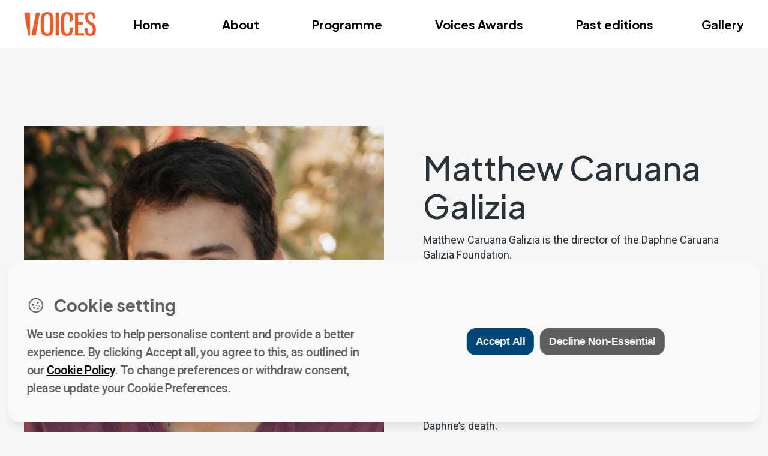

--- FILE ---
content_type: text/html; charset=UTF-8
request_url: https://voicesfestival.eu/conference-speaker/matthew-caruana-galizia/
body_size: 127193
content:
<!DOCTYPE html>
<html lang="en-US">
<head>
	<meta charset="UTF-8">
	<meta name="viewport" content="width=device-width, initial-scale=1, user-scalable=yes">

	<meta name='robots' content='index, follow, max-image-preview:large, max-snippet:-1, max-video-preview:-1' />

	<!-- This site is optimized with the Yoast SEO plugin v24.1 - https://yoast.com/wordpress/plugins/seo/ -->
	<title>Matthew Caruana Galizia - Voices festival</title>
	<meta name="description" content="Matthew Caruana Galizia will participate as speaker at the first edition of Voices, the European Festival of Journalism and Media Literacy." />
	<link rel="canonical" href="https://voicesfestival.eu/conference-speaker/matthew-caruana-galizia/" />
	<meta property="og:locale" content="en_US" />
	<meta property="og:type" content="article" />
	<meta property="og:title" content="Matthew Caruana Galizia - Voices festival" />
	<meta property="og:description" content="Matthew Caruana Galizia will participate as speaker at the first edition of Voices, the European Festival of Journalism and Media Literacy." />
	<meta property="og:url" content="https://voicesfestival.eu/conference-speaker/matthew-caruana-galizia/" />
	<meta property="og:site_name" content="Voices festival" />
	<meta property="article:modified_time" content="2024-02-05T17:05:12+00:00" />
	<meta property="og:image" content="https://voicesfestival.eu/wp-content/uploads/2024/02/Voices_Caruana-Galicia-Matthew.jpg" />
	<meta property="og:image:width" content="1300" />
	<meta property="og:image:height" content="1456" />
	<meta property="og:image:type" content="image/jpeg" />
	<meta name="twitter:card" content="summary_large_image" />
	<meta name="twitter:label1" content="Est. reading time" />
	<meta name="twitter:data1" content="1 minute" />
	<script type="application/ld+json" class="yoast-schema-graph">{"@context":"https://schema.org","@graph":[{"@type":"WebPage","@id":"https://voicesfestival.eu/conference-speaker/matthew-caruana-galizia/","url":"https://voicesfestival.eu/conference-speaker/matthew-caruana-galizia/","name":"Matthew Caruana Galizia - Voices festival","isPartOf":{"@id":"https://voicesfestival.eu/#website"},"primaryImageOfPage":{"@id":"https://voicesfestival.eu/conference-speaker/matthew-caruana-galizia/#primaryimage"},"image":{"@id":"https://voicesfestival.eu/conference-speaker/matthew-caruana-galizia/#primaryimage"},"thumbnailUrl":"https://voicesfestival.eu/wp-content/uploads/2024/02/Voices_Caruana-Galicia-Matthew.jpg","datePublished":"2024-02-05T16:39:56+00:00","dateModified":"2024-02-05T17:05:12+00:00","description":"Matthew Caruana Galizia will participate as speaker at the first edition of Voices, the European Festival of Journalism and Media Literacy.","breadcrumb":{"@id":"https://voicesfestival.eu/conference-speaker/matthew-caruana-galizia/#breadcrumb"},"inLanguage":"en-US","potentialAction":[{"@type":"ReadAction","target":["https://voicesfestival.eu/conference-speaker/matthew-caruana-galizia/"]}]},{"@type":"ImageObject","inLanguage":"en-US","@id":"https://voicesfestival.eu/conference-speaker/matthew-caruana-galizia/#primaryimage","url":"https://voicesfestival.eu/wp-content/uploads/2024/02/Voices_Caruana-Galicia-Matthew.jpg","contentUrl":"https://voicesfestival.eu/wp-content/uploads/2024/02/Voices_Caruana-Galicia-Matthew.jpg","width":1300,"height":1456,"caption":"Portrait of Matthew Caruana Galizia"},{"@type":"BreadcrumbList","@id":"https://voicesfestival.eu/conference-speaker/matthew-caruana-galizia/#breadcrumb","itemListElement":[{"@type":"ListItem","position":1,"name":"Home","item":"https://voicesfestival.eu/"},{"@type":"ListItem","position":2,"name":"Conflux Conference Speaker","item":"https://voicesfestival.eu/conference-speaker/"},{"@type":"ListItem","position":3,"name":"Matthew Caruana Galizia"}]},{"@type":"WebSite","@id":"https://voicesfestival.eu/#website","url":"https://voicesfestival.eu/","name":"Voices festival","description":"","publisher":{"@id":"https://voicesfestival.eu/#organization"},"potentialAction":[{"@type":"SearchAction","target":{"@type":"EntryPoint","urlTemplate":"https://voicesfestival.eu/?s={search_term_string}"},"query-input":{"@type":"PropertyValueSpecification","valueRequired":true,"valueName":"search_term_string"}}],"inLanguage":"en-US"},{"@type":"Organization","@id":"https://voicesfestival.eu/#organization","name":"Voices festival","url":"https://voicesfestival.eu/","logo":{"@type":"ImageObject","inLanguage":"en-US","@id":"https://voicesfestival.eu/#/schema/logo/image/","url":"https://voicesfestival.eu/wp-content/uploads/2023/11/cropped-Voices_Logo.png","contentUrl":"https://voicesfestival.eu/wp-content/uploads/2023/11/cropped-Voices_Logo.png","width":748,"height":250,"caption":"Voices festival"},"image":{"@id":"https://voicesfestival.eu/#/schema/logo/image/"}}]}</script>
	<!-- / Yoast SEO plugin. -->


<link rel='dns-prefetch' href='//fonts.googleapis.com' />
<link rel="alternate" type="application/rss+xml" title="Voices festival &raquo; Feed" href="https://voicesfestival.eu/feed/" />
<link rel="alternate" type="application/rss+xml" title="Voices festival &raquo; Comments Feed" href="https://voicesfestival.eu/comments/feed/" />
<link rel="alternate" title="oEmbed (JSON)" type="application/json+oembed" href="https://voicesfestival.eu/wp-json/oembed/1.0/embed?url=https%3A%2F%2Fvoicesfestival.eu%2Fconference-speaker%2Fmatthew-caruana-galizia%2F" />
<link rel="alternate" title="oEmbed (XML)" type="text/xml+oembed" href="https://voicesfestival.eu/wp-json/oembed/1.0/embed?url=https%3A%2F%2Fvoicesfestival.eu%2Fconference-speaker%2Fmatthew-caruana-galizia%2F&#038;format=xml" />
<style id='wp-img-auto-sizes-contain-inline-css' type='text/css'>
img:is([sizes=auto i],[sizes^="auto," i]){contain-intrinsic-size:3000px 1500px}
/*# sourceURL=wp-img-auto-sizes-contain-inline-css */
</style>
<link rel='stylesheet' id='animate-css' href='https://voicesfestival.eu/wp-content/plugins/qi-blocks/assets/css/plugins/animate/animate.min.css?ver=4.1.1' type='text/css' media='all' />
<link rel='stylesheet' id='elegant-icons-css' href='https://voicesfestival.eu/wp-content/plugins/conflux-core/inc/icons/elegant-icons/assets/css/elegant-icons.min.css?ver=4fc32a8ed648e7623682e7caa386cc18' type='text/css' media='all' />
<link rel='stylesheet' id='font-awesome-css' href='https://voicesfestival.eu/wp-content/plugins/conflux-core/inc/icons/font-awesome/assets/css/all.min.css?ver=4fc32a8ed648e7623682e7caa386cc18' type='text/css' media='all' />
<style id='wp-emoji-styles-inline-css' type='text/css'>

	img.wp-smiley, img.emoji {
		display: inline !important;
		border: none !important;
		box-shadow: none !important;
		height: 1em !important;
		width: 1em !important;
		margin: 0 0.07em !important;
		vertical-align: -0.1em !important;
		background: none !important;
		padding: 0 !important;
	}
/*# sourceURL=wp-emoji-styles-inline-css */
</style>
<style id='wp-block-library-inline-css' type='text/css'>
:root{--wp-block-synced-color:#7a00df;--wp-block-synced-color--rgb:122,0,223;--wp-bound-block-color:var(--wp-block-synced-color);--wp-editor-canvas-background:#ddd;--wp-admin-theme-color:#007cba;--wp-admin-theme-color--rgb:0,124,186;--wp-admin-theme-color-darker-10:#006ba1;--wp-admin-theme-color-darker-10--rgb:0,107,160.5;--wp-admin-theme-color-darker-20:#005a87;--wp-admin-theme-color-darker-20--rgb:0,90,135;--wp-admin-border-width-focus:2px}@media (min-resolution:192dpi){:root{--wp-admin-border-width-focus:1.5px}}.wp-element-button{cursor:pointer}:root .has-very-light-gray-background-color{background-color:#eee}:root .has-very-dark-gray-background-color{background-color:#313131}:root .has-very-light-gray-color{color:#eee}:root .has-very-dark-gray-color{color:#313131}:root .has-vivid-green-cyan-to-vivid-cyan-blue-gradient-background{background:linear-gradient(135deg,#00d084,#0693e3)}:root .has-purple-crush-gradient-background{background:linear-gradient(135deg,#34e2e4,#4721fb 50%,#ab1dfe)}:root .has-hazy-dawn-gradient-background{background:linear-gradient(135deg,#faaca8,#dad0ec)}:root .has-subdued-olive-gradient-background{background:linear-gradient(135deg,#fafae1,#67a671)}:root .has-atomic-cream-gradient-background{background:linear-gradient(135deg,#fdd79a,#004a59)}:root .has-nightshade-gradient-background{background:linear-gradient(135deg,#330968,#31cdcf)}:root .has-midnight-gradient-background{background:linear-gradient(135deg,#020381,#2874fc)}:root{--wp--preset--font-size--normal:16px;--wp--preset--font-size--huge:42px}.has-regular-font-size{font-size:1em}.has-larger-font-size{font-size:2.625em}.has-normal-font-size{font-size:var(--wp--preset--font-size--normal)}.has-huge-font-size{font-size:var(--wp--preset--font-size--huge)}.has-text-align-center{text-align:center}.has-text-align-left{text-align:left}.has-text-align-right{text-align:right}.has-fit-text{white-space:nowrap!important}#end-resizable-editor-section{display:none}.aligncenter{clear:both}.items-justified-left{justify-content:flex-start}.items-justified-center{justify-content:center}.items-justified-right{justify-content:flex-end}.items-justified-space-between{justify-content:space-between}.screen-reader-text{border:0;clip-path:inset(50%);height:1px;margin:-1px;overflow:hidden;padding:0;position:absolute;width:1px;word-wrap:normal!important}.screen-reader-text:focus{background-color:#ddd;clip-path:none;color:#444;display:block;font-size:1em;height:auto;left:5px;line-height:normal;padding:15px 23px 14px;text-decoration:none;top:5px;width:auto;z-index:100000}html :where(.has-border-color){border-style:solid}html :where([style*=border-top-color]){border-top-style:solid}html :where([style*=border-right-color]){border-right-style:solid}html :where([style*=border-bottom-color]){border-bottom-style:solid}html :where([style*=border-left-color]){border-left-style:solid}html :where([style*=border-width]){border-style:solid}html :where([style*=border-top-width]){border-top-style:solid}html :where([style*=border-right-width]){border-right-style:solid}html :where([style*=border-bottom-width]){border-bottom-style:solid}html :where([style*=border-left-width]){border-left-style:solid}html :where(img[class*=wp-image-]){height:auto;max-width:100%}:where(figure){margin:0 0 1em}html :where(.is-position-sticky){--wp-admin--admin-bar--position-offset:var(--wp-admin--admin-bar--height,0px)}@media screen and (max-width:600px){html :where(.is-position-sticky){--wp-admin--admin-bar--position-offset:0px}}

/*# sourceURL=wp-block-library-inline-css */
</style><style id='wp-block-heading-inline-css' type='text/css'>
h1:where(.wp-block-heading).has-background,h2:where(.wp-block-heading).has-background,h3:where(.wp-block-heading).has-background,h4:where(.wp-block-heading).has-background,h5:where(.wp-block-heading).has-background,h6:where(.wp-block-heading).has-background{padding:1.25em 2.375em}h1.has-text-align-left[style*=writing-mode]:where([style*=vertical-lr]),h1.has-text-align-right[style*=writing-mode]:where([style*=vertical-rl]),h2.has-text-align-left[style*=writing-mode]:where([style*=vertical-lr]),h2.has-text-align-right[style*=writing-mode]:where([style*=vertical-rl]),h3.has-text-align-left[style*=writing-mode]:where([style*=vertical-lr]),h3.has-text-align-right[style*=writing-mode]:where([style*=vertical-rl]),h4.has-text-align-left[style*=writing-mode]:where([style*=vertical-lr]),h4.has-text-align-right[style*=writing-mode]:where([style*=vertical-rl]),h5.has-text-align-left[style*=writing-mode]:where([style*=vertical-lr]),h5.has-text-align-right[style*=writing-mode]:where([style*=vertical-rl]),h6.has-text-align-left[style*=writing-mode]:where([style*=vertical-lr]),h6.has-text-align-right[style*=writing-mode]:where([style*=vertical-rl]){rotate:180deg}
/*# sourceURL=https://voicesfestival.eu/wp-includes/blocks/heading/style.min.css */
</style>
<style id='wp-block-image-inline-css' type='text/css'>
.wp-block-image>a,.wp-block-image>figure>a{display:inline-block}.wp-block-image img{box-sizing:border-box;height:auto;max-width:100%;vertical-align:bottom}@media not (prefers-reduced-motion){.wp-block-image img.hide{visibility:hidden}.wp-block-image img.show{animation:show-content-image .4s}}.wp-block-image[style*=border-radius] img,.wp-block-image[style*=border-radius]>a{border-radius:inherit}.wp-block-image.has-custom-border img{box-sizing:border-box}.wp-block-image.aligncenter{text-align:center}.wp-block-image.alignfull>a,.wp-block-image.alignwide>a{width:100%}.wp-block-image.alignfull img,.wp-block-image.alignwide img{height:auto;width:100%}.wp-block-image .aligncenter,.wp-block-image .alignleft,.wp-block-image .alignright,.wp-block-image.aligncenter,.wp-block-image.alignleft,.wp-block-image.alignright{display:table}.wp-block-image .aligncenter>figcaption,.wp-block-image .alignleft>figcaption,.wp-block-image .alignright>figcaption,.wp-block-image.aligncenter>figcaption,.wp-block-image.alignleft>figcaption,.wp-block-image.alignright>figcaption{caption-side:bottom;display:table-caption}.wp-block-image .alignleft{float:left;margin:.5em 1em .5em 0}.wp-block-image .alignright{float:right;margin:.5em 0 .5em 1em}.wp-block-image .aligncenter{margin-left:auto;margin-right:auto}.wp-block-image :where(figcaption){margin-bottom:1em;margin-top:.5em}.wp-block-image.is-style-circle-mask img{border-radius:9999px}@supports ((-webkit-mask-image:none) or (mask-image:none)) or (-webkit-mask-image:none){.wp-block-image.is-style-circle-mask img{border-radius:0;-webkit-mask-image:url('data:image/svg+xml;utf8,<svg viewBox="0 0 100 100" xmlns="http://www.w3.org/2000/svg"><circle cx="50" cy="50" r="50"/></svg>');mask-image:url('data:image/svg+xml;utf8,<svg viewBox="0 0 100 100" xmlns="http://www.w3.org/2000/svg"><circle cx="50" cy="50" r="50"/></svg>');mask-mode:alpha;-webkit-mask-position:center;mask-position:center;-webkit-mask-repeat:no-repeat;mask-repeat:no-repeat;-webkit-mask-size:contain;mask-size:contain}}:root :where(.wp-block-image.is-style-rounded img,.wp-block-image .is-style-rounded img){border-radius:9999px}.wp-block-image figure{margin:0}.wp-lightbox-container{display:flex;flex-direction:column;position:relative}.wp-lightbox-container img{cursor:zoom-in}.wp-lightbox-container img:hover+button{opacity:1}.wp-lightbox-container button{align-items:center;backdrop-filter:blur(16px) saturate(180%);background-color:#5a5a5a40;border:none;border-radius:4px;cursor:zoom-in;display:flex;height:20px;justify-content:center;opacity:0;padding:0;position:absolute;right:16px;text-align:center;top:16px;width:20px;z-index:100}@media not (prefers-reduced-motion){.wp-lightbox-container button{transition:opacity .2s ease}}.wp-lightbox-container button:focus-visible{outline:3px auto #5a5a5a40;outline:3px auto -webkit-focus-ring-color;outline-offset:3px}.wp-lightbox-container button:hover{cursor:pointer;opacity:1}.wp-lightbox-container button:focus{opacity:1}.wp-lightbox-container button:focus,.wp-lightbox-container button:hover,.wp-lightbox-container button:not(:hover):not(:active):not(.has-background){background-color:#5a5a5a40;border:none}.wp-lightbox-overlay{box-sizing:border-box;cursor:zoom-out;height:100vh;left:0;overflow:hidden;position:fixed;top:0;visibility:hidden;width:100%;z-index:100000}.wp-lightbox-overlay .close-button{align-items:center;cursor:pointer;display:flex;justify-content:center;min-height:40px;min-width:40px;padding:0;position:absolute;right:calc(env(safe-area-inset-right) + 16px);top:calc(env(safe-area-inset-top) + 16px);z-index:5000000}.wp-lightbox-overlay .close-button:focus,.wp-lightbox-overlay .close-button:hover,.wp-lightbox-overlay .close-button:not(:hover):not(:active):not(.has-background){background:none;border:none}.wp-lightbox-overlay .lightbox-image-container{height:var(--wp--lightbox-container-height);left:50%;overflow:hidden;position:absolute;top:50%;transform:translate(-50%,-50%);transform-origin:top left;width:var(--wp--lightbox-container-width);z-index:9999999999}.wp-lightbox-overlay .wp-block-image{align-items:center;box-sizing:border-box;display:flex;height:100%;justify-content:center;margin:0;position:relative;transform-origin:0 0;width:100%;z-index:3000000}.wp-lightbox-overlay .wp-block-image img{height:var(--wp--lightbox-image-height);min-height:var(--wp--lightbox-image-height);min-width:var(--wp--lightbox-image-width);width:var(--wp--lightbox-image-width)}.wp-lightbox-overlay .wp-block-image figcaption{display:none}.wp-lightbox-overlay button{background:none;border:none}.wp-lightbox-overlay .scrim{background-color:#fff;height:100%;opacity:.9;position:absolute;width:100%;z-index:2000000}.wp-lightbox-overlay.active{visibility:visible}@media not (prefers-reduced-motion){.wp-lightbox-overlay.active{animation:turn-on-visibility .25s both}.wp-lightbox-overlay.active img{animation:turn-on-visibility .35s both}.wp-lightbox-overlay.show-closing-animation:not(.active){animation:turn-off-visibility .35s both}.wp-lightbox-overlay.show-closing-animation:not(.active) img{animation:turn-off-visibility .25s both}.wp-lightbox-overlay.zoom.active{animation:none;opacity:1;visibility:visible}.wp-lightbox-overlay.zoom.active .lightbox-image-container{animation:lightbox-zoom-in .4s}.wp-lightbox-overlay.zoom.active .lightbox-image-container img{animation:none}.wp-lightbox-overlay.zoom.active .scrim{animation:turn-on-visibility .4s forwards}.wp-lightbox-overlay.zoom.show-closing-animation:not(.active){animation:none}.wp-lightbox-overlay.zoom.show-closing-animation:not(.active) .lightbox-image-container{animation:lightbox-zoom-out .4s}.wp-lightbox-overlay.zoom.show-closing-animation:not(.active) .lightbox-image-container img{animation:none}.wp-lightbox-overlay.zoom.show-closing-animation:not(.active) .scrim{animation:turn-off-visibility .4s forwards}}@keyframes show-content-image{0%{visibility:hidden}99%{visibility:hidden}to{visibility:visible}}@keyframes turn-on-visibility{0%{opacity:0}to{opacity:1}}@keyframes turn-off-visibility{0%{opacity:1;visibility:visible}99%{opacity:0;visibility:visible}to{opacity:0;visibility:hidden}}@keyframes lightbox-zoom-in{0%{transform:translate(calc((-100vw + var(--wp--lightbox-scrollbar-width))/2 + var(--wp--lightbox-initial-left-position)),calc(-50vh + var(--wp--lightbox-initial-top-position))) scale(var(--wp--lightbox-scale))}to{transform:translate(-50%,-50%) scale(1)}}@keyframes lightbox-zoom-out{0%{transform:translate(-50%,-50%) scale(1);visibility:visible}99%{visibility:visible}to{transform:translate(calc((-100vw + var(--wp--lightbox-scrollbar-width))/2 + var(--wp--lightbox-initial-left-position)),calc(-50vh + var(--wp--lightbox-initial-top-position))) scale(var(--wp--lightbox-scale));visibility:hidden}}
/*# sourceURL=https://voicesfestival.eu/wp-includes/blocks/image/style.min.css */
</style>
<style id='wp-block-columns-inline-css' type='text/css'>
.wp-block-columns{box-sizing:border-box;display:flex;flex-wrap:wrap!important}@media (min-width:782px){.wp-block-columns{flex-wrap:nowrap!important}}.wp-block-columns{align-items:normal!important}.wp-block-columns.are-vertically-aligned-top{align-items:flex-start}.wp-block-columns.are-vertically-aligned-center{align-items:center}.wp-block-columns.are-vertically-aligned-bottom{align-items:flex-end}@media (max-width:781px){.wp-block-columns:not(.is-not-stacked-on-mobile)>.wp-block-column{flex-basis:100%!important}}@media (min-width:782px){.wp-block-columns:not(.is-not-stacked-on-mobile)>.wp-block-column{flex-basis:0;flex-grow:1}.wp-block-columns:not(.is-not-stacked-on-mobile)>.wp-block-column[style*=flex-basis]{flex-grow:0}}.wp-block-columns.is-not-stacked-on-mobile{flex-wrap:nowrap!important}.wp-block-columns.is-not-stacked-on-mobile>.wp-block-column{flex-basis:0;flex-grow:1}.wp-block-columns.is-not-stacked-on-mobile>.wp-block-column[style*=flex-basis]{flex-grow:0}:where(.wp-block-columns){margin-bottom:1.75em}:where(.wp-block-columns.has-background){padding:1.25em 2.375em}.wp-block-column{flex-grow:1;min-width:0;overflow-wrap:break-word;word-break:break-word}.wp-block-column.is-vertically-aligned-top{align-self:flex-start}.wp-block-column.is-vertically-aligned-center{align-self:center}.wp-block-column.is-vertically-aligned-bottom{align-self:flex-end}.wp-block-column.is-vertically-aligned-stretch{align-self:stretch}.wp-block-column.is-vertically-aligned-bottom,.wp-block-column.is-vertically-aligned-center,.wp-block-column.is-vertically-aligned-top{width:100%}
/*# sourceURL=https://voicesfestival.eu/wp-includes/blocks/columns/style.min.css */
</style>
<style id='wp-block-paragraph-inline-css' type='text/css'>
.is-small-text{font-size:.875em}.is-regular-text{font-size:1em}.is-large-text{font-size:2.25em}.is-larger-text{font-size:3em}.has-drop-cap:not(:focus):first-letter{float:left;font-size:8.4em;font-style:normal;font-weight:100;line-height:.68;margin:.05em .1em 0 0;text-transform:uppercase}body.rtl .has-drop-cap:not(:focus):first-letter{float:none;margin-left:.1em}p.has-drop-cap.has-background{overflow:hidden}:root :where(p.has-background){padding:1.25em 2.375em}:where(p.has-text-color:not(.has-link-color)) a{color:inherit}p.has-text-align-left[style*="writing-mode:vertical-lr"],p.has-text-align-right[style*="writing-mode:vertical-rl"]{rotate:180deg}
/*# sourceURL=https://voicesfestival.eu/wp-includes/blocks/paragraph/style.min.css */
</style>
<style id='wp-block-social-links-inline-css' type='text/css'>
.wp-block-social-links{background:none;box-sizing:border-box;margin-left:0;padding-left:0;padding-right:0;text-indent:0}.wp-block-social-links .wp-social-link a,.wp-block-social-links .wp-social-link a:hover{border-bottom:0;box-shadow:none;text-decoration:none}.wp-block-social-links .wp-social-link svg{height:1em;width:1em}.wp-block-social-links .wp-social-link span:not(.screen-reader-text){font-size:.65em;margin-left:.5em;margin-right:.5em}.wp-block-social-links.has-small-icon-size{font-size:16px}.wp-block-social-links,.wp-block-social-links.has-normal-icon-size{font-size:24px}.wp-block-social-links.has-large-icon-size{font-size:36px}.wp-block-social-links.has-huge-icon-size{font-size:48px}.wp-block-social-links.aligncenter{display:flex;justify-content:center}.wp-block-social-links.alignright{justify-content:flex-end}.wp-block-social-link{border-radius:9999px;display:block}@media not (prefers-reduced-motion){.wp-block-social-link{transition:transform .1s ease}}.wp-block-social-link{height:auto}.wp-block-social-link a{align-items:center;display:flex;line-height:0}.wp-block-social-link:hover{transform:scale(1.1)}.wp-block-social-links .wp-block-social-link.wp-social-link{display:inline-block;margin:0;padding:0}.wp-block-social-links .wp-block-social-link.wp-social-link .wp-block-social-link-anchor,.wp-block-social-links .wp-block-social-link.wp-social-link .wp-block-social-link-anchor svg,.wp-block-social-links .wp-block-social-link.wp-social-link .wp-block-social-link-anchor:active,.wp-block-social-links .wp-block-social-link.wp-social-link .wp-block-social-link-anchor:hover,.wp-block-social-links .wp-block-social-link.wp-social-link .wp-block-social-link-anchor:visited{color:currentColor;fill:currentColor}:where(.wp-block-social-links:not(.is-style-logos-only)) .wp-social-link{background-color:#f0f0f0;color:#444}:where(.wp-block-social-links:not(.is-style-logos-only)) .wp-social-link-amazon{background-color:#f90;color:#fff}:where(.wp-block-social-links:not(.is-style-logos-only)) .wp-social-link-bandcamp{background-color:#1ea0c3;color:#fff}:where(.wp-block-social-links:not(.is-style-logos-only)) .wp-social-link-behance{background-color:#0757fe;color:#fff}:where(.wp-block-social-links:not(.is-style-logos-only)) .wp-social-link-bluesky{background-color:#0a7aff;color:#fff}:where(.wp-block-social-links:not(.is-style-logos-only)) .wp-social-link-codepen{background-color:#1e1f26;color:#fff}:where(.wp-block-social-links:not(.is-style-logos-only)) .wp-social-link-deviantart{background-color:#02e49b;color:#fff}:where(.wp-block-social-links:not(.is-style-logos-only)) .wp-social-link-discord{background-color:#5865f2;color:#fff}:where(.wp-block-social-links:not(.is-style-logos-only)) .wp-social-link-dribbble{background-color:#e94c89;color:#fff}:where(.wp-block-social-links:not(.is-style-logos-only)) .wp-social-link-dropbox{background-color:#4280ff;color:#fff}:where(.wp-block-social-links:not(.is-style-logos-only)) .wp-social-link-etsy{background-color:#f45800;color:#fff}:where(.wp-block-social-links:not(.is-style-logos-only)) .wp-social-link-facebook{background-color:#0866ff;color:#fff}:where(.wp-block-social-links:not(.is-style-logos-only)) .wp-social-link-fivehundredpx{background-color:#000;color:#fff}:where(.wp-block-social-links:not(.is-style-logos-only)) .wp-social-link-flickr{background-color:#0461dd;color:#fff}:where(.wp-block-social-links:not(.is-style-logos-only)) .wp-social-link-foursquare{background-color:#e65678;color:#fff}:where(.wp-block-social-links:not(.is-style-logos-only)) .wp-social-link-github{background-color:#24292d;color:#fff}:where(.wp-block-social-links:not(.is-style-logos-only)) .wp-social-link-goodreads{background-color:#eceadd;color:#382110}:where(.wp-block-social-links:not(.is-style-logos-only)) .wp-social-link-google{background-color:#ea4434;color:#fff}:where(.wp-block-social-links:not(.is-style-logos-only)) .wp-social-link-gravatar{background-color:#1d4fc4;color:#fff}:where(.wp-block-social-links:not(.is-style-logos-only)) .wp-social-link-instagram{background-color:#f00075;color:#fff}:where(.wp-block-social-links:not(.is-style-logos-only)) .wp-social-link-lastfm{background-color:#e21b24;color:#fff}:where(.wp-block-social-links:not(.is-style-logos-only)) .wp-social-link-linkedin{background-color:#0d66c2;color:#fff}:where(.wp-block-social-links:not(.is-style-logos-only)) .wp-social-link-mastodon{background-color:#3288d4;color:#fff}:where(.wp-block-social-links:not(.is-style-logos-only)) .wp-social-link-medium{background-color:#000;color:#fff}:where(.wp-block-social-links:not(.is-style-logos-only)) .wp-social-link-meetup{background-color:#f6405f;color:#fff}:where(.wp-block-social-links:not(.is-style-logos-only)) .wp-social-link-patreon{background-color:#000;color:#fff}:where(.wp-block-social-links:not(.is-style-logos-only)) .wp-social-link-pinterest{background-color:#e60122;color:#fff}:where(.wp-block-social-links:not(.is-style-logos-only)) .wp-social-link-pocket{background-color:#ef4155;color:#fff}:where(.wp-block-social-links:not(.is-style-logos-only)) .wp-social-link-reddit{background-color:#ff4500;color:#fff}:where(.wp-block-social-links:not(.is-style-logos-only)) .wp-social-link-skype{background-color:#0478d7;color:#fff}:where(.wp-block-social-links:not(.is-style-logos-only)) .wp-social-link-snapchat{background-color:#fefc00;color:#fff;stroke:#000}:where(.wp-block-social-links:not(.is-style-logos-only)) .wp-social-link-soundcloud{background-color:#ff5600;color:#fff}:where(.wp-block-social-links:not(.is-style-logos-only)) .wp-social-link-spotify{background-color:#1bd760;color:#fff}:where(.wp-block-social-links:not(.is-style-logos-only)) .wp-social-link-telegram{background-color:#2aabee;color:#fff}:where(.wp-block-social-links:not(.is-style-logos-only)) .wp-social-link-threads{background-color:#000;color:#fff}:where(.wp-block-social-links:not(.is-style-logos-only)) .wp-social-link-tiktok{background-color:#000;color:#fff}:where(.wp-block-social-links:not(.is-style-logos-only)) .wp-social-link-tumblr{background-color:#011835;color:#fff}:where(.wp-block-social-links:not(.is-style-logos-only)) .wp-social-link-twitch{background-color:#6440a4;color:#fff}:where(.wp-block-social-links:not(.is-style-logos-only)) .wp-social-link-twitter{background-color:#1da1f2;color:#fff}:where(.wp-block-social-links:not(.is-style-logos-only)) .wp-social-link-vimeo{background-color:#1eb7ea;color:#fff}:where(.wp-block-social-links:not(.is-style-logos-only)) .wp-social-link-vk{background-color:#4680c2;color:#fff}:where(.wp-block-social-links:not(.is-style-logos-only)) .wp-social-link-wordpress{background-color:#3499cd;color:#fff}:where(.wp-block-social-links:not(.is-style-logos-only)) .wp-social-link-whatsapp{background-color:#25d366;color:#fff}:where(.wp-block-social-links:not(.is-style-logos-only)) .wp-social-link-x{background-color:#000;color:#fff}:where(.wp-block-social-links:not(.is-style-logos-only)) .wp-social-link-yelp{background-color:#d32422;color:#fff}:where(.wp-block-social-links:not(.is-style-logos-only)) .wp-social-link-youtube{background-color:red;color:#fff}:where(.wp-block-social-links.is-style-logos-only) .wp-social-link{background:none}:where(.wp-block-social-links.is-style-logos-only) .wp-social-link svg{height:1.25em;width:1.25em}:where(.wp-block-social-links.is-style-logos-only) .wp-social-link-amazon{color:#f90}:where(.wp-block-social-links.is-style-logos-only) .wp-social-link-bandcamp{color:#1ea0c3}:where(.wp-block-social-links.is-style-logos-only) .wp-social-link-behance{color:#0757fe}:where(.wp-block-social-links.is-style-logos-only) .wp-social-link-bluesky{color:#0a7aff}:where(.wp-block-social-links.is-style-logos-only) .wp-social-link-codepen{color:#1e1f26}:where(.wp-block-social-links.is-style-logos-only) .wp-social-link-deviantart{color:#02e49b}:where(.wp-block-social-links.is-style-logos-only) .wp-social-link-discord{color:#5865f2}:where(.wp-block-social-links.is-style-logos-only) .wp-social-link-dribbble{color:#e94c89}:where(.wp-block-social-links.is-style-logos-only) .wp-social-link-dropbox{color:#4280ff}:where(.wp-block-social-links.is-style-logos-only) .wp-social-link-etsy{color:#f45800}:where(.wp-block-social-links.is-style-logos-only) .wp-social-link-facebook{color:#0866ff}:where(.wp-block-social-links.is-style-logos-only) .wp-social-link-fivehundredpx{color:#000}:where(.wp-block-social-links.is-style-logos-only) .wp-social-link-flickr{color:#0461dd}:where(.wp-block-social-links.is-style-logos-only) .wp-social-link-foursquare{color:#e65678}:where(.wp-block-social-links.is-style-logos-only) .wp-social-link-github{color:#24292d}:where(.wp-block-social-links.is-style-logos-only) .wp-social-link-goodreads{color:#382110}:where(.wp-block-social-links.is-style-logos-only) .wp-social-link-google{color:#ea4434}:where(.wp-block-social-links.is-style-logos-only) .wp-social-link-gravatar{color:#1d4fc4}:where(.wp-block-social-links.is-style-logos-only) .wp-social-link-instagram{color:#f00075}:where(.wp-block-social-links.is-style-logos-only) .wp-social-link-lastfm{color:#e21b24}:where(.wp-block-social-links.is-style-logos-only) .wp-social-link-linkedin{color:#0d66c2}:where(.wp-block-social-links.is-style-logos-only) .wp-social-link-mastodon{color:#3288d4}:where(.wp-block-social-links.is-style-logos-only) .wp-social-link-medium{color:#000}:where(.wp-block-social-links.is-style-logos-only) .wp-social-link-meetup{color:#f6405f}:where(.wp-block-social-links.is-style-logos-only) .wp-social-link-patreon{color:#000}:where(.wp-block-social-links.is-style-logos-only) .wp-social-link-pinterest{color:#e60122}:where(.wp-block-social-links.is-style-logos-only) .wp-social-link-pocket{color:#ef4155}:where(.wp-block-social-links.is-style-logos-only) .wp-social-link-reddit{color:#ff4500}:where(.wp-block-social-links.is-style-logos-only) .wp-social-link-skype{color:#0478d7}:where(.wp-block-social-links.is-style-logos-only) .wp-social-link-snapchat{color:#fff;stroke:#000}:where(.wp-block-social-links.is-style-logos-only) .wp-social-link-soundcloud{color:#ff5600}:where(.wp-block-social-links.is-style-logos-only) .wp-social-link-spotify{color:#1bd760}:where(.wp-block-social-links.is-style-logos-only) .wp-social-link-telegram{color:#2aabee}:where(.wp-block-social-links.is-style-logos-only) .wp-social-link-threads{color:#000}:where(.wp-block-social-links.is-style-logos-only) .wp-social-link-tiktok{color:#000}:where(.wp-block-social-links.is-style-logos-only) .wp-social-link-tumblr{color:#011835}:where(.wp-block-social-links.is-style-logos-only) .wp-social-link-twitch{color:#6440a4}:where(.wp-block-social-links.is-style-logos-only) .wp-social-link-twitter{color:#1da1f2}:where(.wp-block-social-links.is-style-logos-only) .wp-social-link-vimeo{color:#1eb7ea}:where(.wp-block-social-links.is-style-logos-only) .wp-social-link-vk{color:#4680c2}:where(.wp-block-social-links.is-style-logos-only) .wp-social-link-whatsapp{color:#25d366}:where(.wp-block-social-links.is-style-logos-only) .wp-social-link-wordpress{color:#3499cd}:where(.wp-block-social-links.is-style-logos-only) .wp-social-link-x{color:#000}:where(.wp-block-social-links.is-style-logos-only) .wp-social-link-yelp{color:#d32422}:where(.wp-block-social-links.is-style-logos-only) .wp-social-link-youtube{color:red}.wp-block-social-links.is-style-pill-shape .wp-social-link{width:auto}:root :where(.wp-block-social-links .wp-social-link a){padding:.25em}:root :where(.wp-block-social-links.is-style-logos-only .wp-social-link a){padding:0}:root :where(.wp-block-social-links.is-style-pill-shape .wp-social-link a){padding-left:.6666666667em;padding-right:.6666666667em}.wp-block-social-links:not(.has-icon-color):not(.has-icon-background-color) .wp-social-link-snapchat .wp-block-social-link-label{color:#000}
/*# sourceURL=https://voicesfestival.eu/wp-includes/blocks/social-links/style.min.css */
</style>
<link rel='stylesheet' id='qi-blocks-advanced-text-css' href='https://voicesfestival.eu/wp-content/plugins/qi-blocks/assets/dist/advanced-text.css?ver=4fc32a8ed648e7623682e7caa386cc18' type='text/css' media='all' />
<style id='global-styles-inline-css' type='text/css'>
:root{--wp--preset--aspect-ratio--square: 1;--wp--preset--aspect-ratio--4-3: 4/3;--wp--preset--aspect-ratio--3-4: 3/4;--wp--preset--aspect-ratio--3-2: 3/2;--wp--preset--aspect-ratio--2-3: 2/3;--wp--preset--aspect-ratio--16-9: 16/9;--wp--preset--aspect-ratio--9-16: 9/16;--wp--preset--color--black: #000000;--wp--preset--color--cyan-bluish-gray: #abb8c3;--wp--preset--color--white: #ffffff;--wp--preset--color--pale-pink: #f78da7;--wp--preset--color--vivid-red: #cf2e2e;--wp--preset--color--luminous-vivid-orange: #ff6900;--wp--preset--color--luminous-vivid-amber: #fcb900;--wp--preset--color--light-green-cyan: #7bdcb5;--wp--preset--color--vivid-green-cyan: #00d084;--wp--preset--color--pale-cyan-blue: #8ed1fc;--wp--preset--color--vivid-cyan-blue: #0693e3;--wp--preset--color--vivid-purple: #9b51e0;--wp--preset--gradient--vivid-cyan-blue-to-vivid-purple: linear-gradient(135deg,rgb(6,147,227) 0%,rgb(155,81,224) 100%);--wp--preset--gradient--light-green-cyan-to-vivid-green-cyan: linear-gradient(135deg,rgb(122,220,180) 0%,rgb(0,208,130) 100%);--wp--preset--gradient--luminous-vivid-amber-to-luminous-vivid-orange: linear-gradient(135deg,rgb(252,185,0) 0%,rgb(255,105,0) 100%);--wp--preset--gradient--luminous-vivid-orange-to-vivid-red: linear-gradient(135deg,rgb(255,105,0) 0%,rgb(207,46,46) 100%);--wp--preset--gradient--very-light-gray-to-cyan-bluish-gray: linear-gradient(135deg,rgb(238,238,238) 0%,rgb(169,184,195) 100%);--wp--preset--gradient--cool-to-warm-spectrum: linear-gradient(135deg,rgb(74,234,220) 0%,rgb(151,120,209) 20%,rgb(207,42,186) 40%,rgb(238,44,130) 60%,rgb(251,105,98) 80%,rgb(254,248,76) 100%);--wp--preset--gradient--blush-light-purple: linear-gradient(135deg,rgb(255,206,236) 0%,rgb(152,150,240) 100%);--wp--preset--gradient--blush-bordeaux: linear-gradient(135deg,rgb(254,205,165) 0%,rgb(254,45,45) 50%,rgb(107,0,62) 100%);--wp--preset--gradient--luminous-dusk: linear-gradient(135deg,rgb(255,203,112) 0%,rgb(199,81,192) 50%,rgb(65,88,208) 100%);--wp--preset--gradient--pale-ocean: linear-gradient(135deg,rgb(255,245,203) 0%,rgb(182,227,212) 50%,rgb(51,167,181) 100%);--wp--preset--gradient--electric-grass: linear-gradient(135deg,rgb(202,248,128) 0%,rgb(113,206,126) 100%);--wp--preset--gradient--midnight: linear-gradient(135deg,rgb(2,3,129) 0%,rgb(40,116,252) 100%);--wp--preset--font-size--small: 13px;--wp--preset--font-size--medium: 20px;--wp--preset--font-size--large: 36px;--wp--preset--font-size--x-large: 42px;--wp--preset--spacing--20: 0.44rem;--wp--preset--spacing--30: 0.67rem;--wp--preset--spacing--40: 1rem;--wp--preset--spacing--50: 1.5rem;--wp--preset--spacing--60: 2.25rem;--wp--preset--spacing--70: 3.38rem;--wp--preset--spacing--80: 5.06rem;--wp--preset--shadow--natural: 6px 6px 9px rgba(0, 0, 0, 0.2);--wp--preset--shadow--deep: 12px 12px 50px rgba(0, 0, 0, 0.4);--wp--preset--shadow--sharp: 6px 6px 0px rgba(0, 0, 0, 0.2);--wp--preset--shadow--outlined: 6px 6px 0px -3px rgb(255, 255, 255), 6px 6px rgb(0, 0, 0);--wp--preset--shadow--crisp: 6px 6px 0px rgb(0, 0, 0);}:where(.is-layout-flex){gap: 0.5em;}:where(.is-layout-grid){gap: 0.5em;}body .is-layout-flex{display: flex;}.is-layout-flex{flex-wrap: wrap;align-items: center;}.is-layout-flex > :is(*, div){margin: 0;}body .is-layout-grid{display: grid;}.is-layout-grid > :is(*, div){margin: 0;}:where(.wp-block-columns.is-layout-flex){gap: 2em;}:where(.wp-block-columns.is-layout-grid){gap: 2em;}:where(.wp-block-post-template.is-layout-flex){gap: 1.25em;}:where(.wp-block-post-template.is-layout-grid){gap: 1.25em;}.has-black-color{color: var(--wp--preset--color--black) !important;}.has-cyan-bluish-gray-color{color: var(--wp--preset--color--cyan-bluish-gray) !important;}.has-white-color{color: var(--wp--preset--color--white) !important;}.has-pale-pink-color{color: var(--wp--preset--color--pale-pink) !important;}.has-vivid-red-color{color: var(--wp--preset--color--vivid-red) !important;}.has-luminous-vivid-orange-color{color: var(--wp--preset--color--luminous-vivid-orange) !important;}.has-luminous-vivid-amber-color{color: var(--wp--preset--color--luminous-vivid-amber) !important;}.has-light-green-cyan-color{color: var(--wp--preset--color--light-green-cyan) !important;}.has-vivid-green-cyan-color{color: var(--wp--preset--color--vivid-green-cyan) !important;}.has-pale-cyan-blue-color{color: var(--wp--preset--color--pale-cyan-blue) !important;}.has-vivid-cyan-blue-color{color: var(--wp--preset--color--vivid-cyan-blue) !important;}.has-vivid-purple-color{color: var(--wp--preset--color--vivid-purple) !important;}.has-black-background-color{background-color: var(--wp--preset--color--black) !important;}.has-cyan-bluish-gray-background-color{background-color: var(--wp--preset--color--cyan-bluish-gray) !important;}.has-white-background-color{background-color: var(--wp--preset--color--white) !important;}.has-pale-pink-background-color{background-color: var(--wp--preset--color--pale-pink) !important;}.has-vivid-red-background-color{background-color: var(--wp--preset--color--vivid-red) !important;}.has-luminous-vivid-orange-background-color{background-color: var(--wp--preset--color--luminous-vivid-orange) !important;}.has-luminous-vivid-amber-background-color{background-color: var(--wp--preset--color--luminous-vivid-amber) !important;}.has-light-green-cyan-background-color{background-color: var(--wp--preset--color--light-green-cyan) !important;}.has-vivid-green-cyan-background-color{background-color: var(--wp--preset--color--vivid-green-cyan) !important;}.has-pale-cyan-blue-background-color{background-color: var(--wp--preset--color--pale-cyan-blue) !important;}.has-vivid-cyan-blue-background-color{background-color: var(--wp--preset--color--vivid-cyan-blue) !important;}.has-vivid-purple-background-color{background-color: var(--wp--preset--color--vivid-purple) !important;}.has-black-border-color{border-color: var(--wp--preset--color--black) !important;}.has-cyan-bluish-gray-border-color{border-color: var(--wp--preset--color--cyan-bluish-gray) !important;}.has-white-border-color{border-color: var(--wp--preset--color--white) !important;}.has-pale-pink-border-color{border-color: var(--wp--preset--color--pale-pink) !important;}.has-vivid-red-border-color{border-color: var(--wp--preset--color--vivid-red) !important;}.has-luminous-vivid-orange-border-color{border-color: var(--wp--preset--color--luminous-vivid-orange) !important;}.has-luminous-vivid-amber-border-color{border-color: var(--wp--preset--color--luminous-vivid-amber) !important;}.has-light-green-cyan-border-color{border-color: var(--wp--preset--color--light-green-cyan) !important;}.has-vivid-green-cyan-border-color{border-color: var(--wp--preset--color--vivid-green-cyan) !important;}.has-pale-cyan-blue-border-color{border-color: var(--wp--preset--color--pale-cyan-blue) !important;}.has-vivid-cyan-blue-border-color{border-color: var(--wp--preset--color--vivid-cyan-blue) !important;}.has-vivid-purple-border-color{border-color: var(--wp--preset--color--vivid-purple) !important;}.has-vivid-cyan-blue-to-vivid-purple-gradient-background{background: var(--wp--preset--gradient--vivid-cyan-blue-to-vivid-purple) !important;}.has-light-green-cyan-to-vivid-green-cyan-gradient-background{background: var(--wp--preset--gradient--light-green-cyan-to-vivid-green-cyan) !important;}.has-luminous-vivid-amber-to-luminous-vivid-orange-gradient-background{background: var(--wp--preset--gradient--luminous-vivid-amber-to-luminous-vivid-orange) !important;}.has-luminous-vivid-orange-to-vivid-red-gradient-background{background: var(--wp--preset--gradient--luminous-vivid-orange-to-vivid-red) !important;}.has-very-light-gray-to-cyan-bluish-gray-gradient-background{background: var(--wp--preset--gradient--very-light-gray-to-cyan-bluish-gray) !important;}.has-cool-to-warm-spectrum-gradient-background{background: var(--wp--preset--gradient--cool-to-warm-spectrum) !important;}.has-blush-light-purple-gradient-background{background: var(--wp--preset--gradient--blush-light-purple) !important;}.has-blush-bordeaux-gradient-background{background: var(--wp--preset--gradient--blush-bordeaux) !important;}.has-luminous-dusk-gradient-background{background: var(--wp--preset--gradient--luminous-dusk) !important;}.has-pale-ocean-gradient-background{background: var(--wp--preset--gradient--pale-ocean) !important;}.has-electric-grass-gradient-background{background: var(--wp--preset--gradient--electric-grass) !important;}.has-midnight-gradient-background{background: var(--wp--preset--gradient--midnight) !important;}.has-small-font-size{font-size: var(--wp--preset--font-size--small) !important;}.has-medium-font-size{font-size: var(--wp--preset--font-size--medium) !important;}.has-large-font-size{font-size: var(--wp--preset--font-size--large) !important;}.has-x-large-font-size{font-size: var(--wp--preset--font-size--x-large) !important;}
:where(.wp-block-columns.is-layout-flex){gap: 2em;}:where(.wp-block-columns.is-layout-grid){gap: 2em;}
/*# sourceURL=global-styles-inline-css */
</style>
<style id='core-block-supports-inline-css' type='text/css'>
.wp-container-core-columns-is-layout-9d6595d7{flex-wrap:nowrap;}.wp-elements-5d0b91a68aca58e225806d5d14a1b9a2 a:where(:not(.wp-element-button)){color:var(--wp--preset--color--white);}.wp-elements-c77a54879cf80a9d5c2feec5abac8124 a:where(:not(.wp-element-button)){color:var(--wp--preset--color--white);}.wp-elements-6229eadd08f0545bab9bda30b2239dc2 a:where(:not(.wp-element-button)){color:var(--wp--preset--color--white);}.wp-elements-32f798c0eb29ae961ae5ebbfa325bdd9 a:where(:not(.wp-element-button)){color:var(--wp--preset--color--white);}.wp-container-core-social-links-is-layout-fdcfc74e{justify-content:flex-start;}
/*# sourceURL=core-block-supports-inline-css */
</style>

<style id='classic-theme-styles-inline-css' type='text/css'>
/*! This file is auto-generated */
.wp-block-button__link{color:#fff;background-color:#32373c;border-radius:9999px;box-shadow:none;text-decoration:none;padding:calc(.667em + 2px) calc(1.333em + 2px);font-size:1.125em}.wp-block-file__button{background:#32373c;color:#fff;text-decoration:none}
/*# sourceURL=/wp-includes/css/classic-themes.min.css */
</style>
<link rel='stylesheet' id='qi-blocks-grid-css' href='https://voicesfestival.eu/wp-content/plugins/qi-blocks/assets/dist/grid.css?ver=1.3.4' type='text/css' media='all' />
<link rel='stylesheet' id='qi-blocks-main-css' href='https://voicesfestival.eu/wp-content/plugins/qi-blocks/assets/dist/main.css?ver=1.3.4' type='text/css' media='all' />
<style id='qi-blocks-main-inline-css' type='text/css'>
body  .qodef-widget-block-99a6b3a7 .qi-block-divider .qodef-m-line{background-repeat: round;border-bottom-style: solid;} body  .qodef-widget-block-75cb454e .qi-block-tag-cloud .qodef-e-item{text-decoration: underline;font-size: 26px;} body  .qodef-widget-block-da6f2fcb .qodef-orientation--right .qodef-m-card:nth-last-child(3){transform: scale(calc(1 - 2 * 0.2));right: calc( -1 * 2 * 25%);} body  .qodef-widget-block-da6f2fcb .qodef-orientation--right .qodef-m-card:nth-last-child(2){transform: scale(calc(1 - 1 * 0.2));right: calc( -1 * 1 * 25%);} body  .qodef-widget-block-da6f2fcb .qodef-orientation--right .qodef-m-card:nth-last-child(1){transform: scale(calc(1 - 0 * 0.2));right: calc( -1 * 0 * 25%);} body  .qodef-widget-block-9581cf2a .qodef-gutenberg-section{--qi-blocks-columns-gap: 30px;} body  .qodef-widget-block-d31f9296 .qi-block-icon-with-text .qi-block-divider:not(.qodef-separator--border-image) .qodef-m-line{border-style: solid;} body  .qodef-widget-block-d31f9296 .qi-block-icon-with-text .qodef-separator--border-image .qodef-m-line{background-size: auto;background-position: left;background-repeat: round;} body  .qodef-widget-block-e9b46019 .qi-block-pricing-table .qodef-separator--border-image .qodef-m-line{background-image: url();background-size: auto;background-position: left;background-repeat: round;} body  .qodef-widget-block-e9b46019 .qi-block-pricing-table .qi-block-divider:not(.qodef-separator--border-image) .qodef-m-line{border-style: solid;} body  .qodef-widget-block-865bb646 .qi-block-table-of-contents .qodef-m-table-content ul{list-style-type: disc;} body  .qodef-widget-block-25ef2019 .qi-block-spacer{height: 30px;} body  .qodef-widget-block-2d795260 .qi-block-tag-cloud .qodef-e-item{text-decoration: underline;font-size: 26px;} body  .qodef-widget-block-3e9d9e27 .qi-block-text-marquee .qodef-m-text.qodef-text--original{animation: qi-blocks-move-horizontal-normal-text-marquee 20s linear infinite;} body  .qodef-widget-block-3e9d9e27 .qi-block-text-marquee .qodef-m-text.qodef-text--copy{animation: qi-blocks-move-horizontal-normal-text-marquee-copy 20s linear infinite;} body  .qodef-widget-block-0a9ad729 .qi-block-team-member.qodef-item-layout--info-from-bottom .qodef-m-content{align-items: center;justify-content: center;text-align: center;} body  .qodef-widget-block-0a9ad729 .qi-block-team-member.qodef-item-layout--info-on-hover .qodef-m-content{align-items: center;justify-content: center;text-align: center;} body  .qodef-widget-block-0a9ad729 .qi-block-team-member.qodef-item-layout--info-on-hover-inset .qodef-m-content{align-items: center;justify-content: center;text-align: center;} body  .qodef-widget-block-1df71df0 .qi-block-countdown .qodef-m-date{justify-content: space-between;} body  .qodef-widget-block-1df71df0 .qi-block-countdown .qodef-digit{font-size: 50px;} body  .qodef-widget-block-bcf6d33c .qi-block-divider .qodef-m-line{background-repeat: round;border-bottom-style: solid;} body  .qodef-widget-block-7d6f9e90 .qi-block-button.qodef-block.qodef-layout--filled{border-color: rgba(255,255,255,1);color: rgba(255,255,255,1);} body  .qodef-widget-block-7d6f9e90 .qi-block-button.qodef-block.qodef-layout--outlined{color: rgba(255,255,255,1);border-color: rgba(255,255,255,1);} body  .qodef-widget-block-7d6f9e90 .qi-block-button.qodef-block.qodef-layout--textual{color: rgba(255,255,255,1);} body  .qodef-widget-block-ce9cd579 .qodef-gutenberg-section{--qi-blocks-columns-gap: 30px;} body  .qodef-widget-block-71865ad4 .qodef-orientation--right .qodef-m-card:nth-last-child(3){transform: scale(calc(1 - 2 * 0.2));right: calc( -1 * 2 * 25%);} body  .qodef-widget-block-71865ad4 .qodef-orientation--right .qodef-m-card:nth-last-child(2){transform: scale(calc(1 - 1 * 0.2));right: calc( -1 * 1 * 25%);} body  .qodef-widget-block-71865ad4 .qodef-orientation--right .qodef-m-card:nth-last-child(1){transform: scale(calc(1 - 0 * 0.2));right: calc( -1 * 0 * 25%);} body  .qodef-widget-block-1a0a707a .qi-block-divider .qodef-m-line{background-repeat: round;border-bottom-style: solid;} body  .qodef-widget-block-8cd56478 .qi-block-divider .qodef-m-line{background-repeat: round;border-bottom-style: solid;} body  .qodef-widget-block-23f85349 .qi-block-button.qodef-block.qodef-layout--filled{color: rgba(255,255,255,1);} body  .qodef-widget-block-23f85349 .qi-block-button.qodef-block.qodef-layout--outlined{color: rgba(255,255,255,1);} body  .qodef-widget-block-23f85349 .qi-block-button.qodef-block.qodef-layout--textual{color: rgba(255,255,255,1);} body  .qodef-widget-block-c2876262 .qi-block-call-to-action .qodef-m-content .qodef-m-title{font-family: 'Plus Jakarta Sans';color: rgba(255,255,255,1);} body  .qodef-widget-block-b9c216ab .qi-block-progress-bar-circle .qodef-m-canvas svg path:first-child{fill: #fff;} body  .qodef-widget-block-2baeb42a .qi-block-icon-with-text .qi-block-divider:not(.qodef-separator--border-image) .qodef-m-line{border-style: solid;} body  .qodef-widget-block-2baeb42a .qi-block-icon-with-text .qodef-separator--border-image .qodef-m-line{background-size: auto;background-position: left;background-repeat: round;} body  .qodef-widget-block-d28d9187 .qodef-orientation--right .qodef-m-card:nth-last-child(3){transform: scale(calc(1 - 2 * 0.2));right: calc( -1 * 2 * 25%);} body  .qodef-widget-block-d28d9187 .qodef-orientation--right .qodef-m-card:nth-last-child(2){transform: scale(calc(1 - 1 * 0.2));right: calc( -1 * 1 * 25%);} body  .qodef-widget-block-d28d9187 .qodef-orientation--right .qodef-m-card:nth-last-child(1){transform: scale(calc(1 - 0 * 0.2));right: calc( -1 * 0 * 25%);} body  .qodef-widget-block-ec99e282 .qodef-gutenberg-section{--qi-blocks-columns-gap: 30px;} body  .qodef-widget-block-c5c6819b .qodef-gutenberg-section{--qi-blocks-columns-gap: 30px;} body  .qodef-widget-block-9ef1d61d .qodef-orientation--right .qodef-m-card:nth-last-child(3){transform: scale(calc(1 - 2 * 0.2));right: calc( -1 * 2 * 25%);} body  .qodef-widget-block-9ef1d61d .qodef-orientation--right .qodef-m-card:nth-last-child(2){transform: scale(calc(1 - 1 * 0.2));right: calc( -1 * 1 * 25%);} body  .qodef-widget-block-9ef1d61d .qodef-orientation--right .qodef-m-card:nth-last-child(1){transform: scale(calc(1 - 0 * 0.2));right: calc( -1 * 0 * 25%);} body  .qodef-widget-block-3ddaa15f .qi-block-pricing-table .qodef-separator--border-image .qodef-m-line{background-image: url();background-size: auto;background-position: left;background-repeat: round;} body  .qodef-widget-block-3ddaa15f .qi-block-pricing-table .qi-block-divider:not(.qodef-separator--border-image) .qodef-m-line{border-style: solid;} body  .qodef-widget-block-324988c3 .qi-block-table-of-contents .qodef-m-table-content ul{list-style-type: disc;} body  .qodef-widget-block-06f2313b .qi-block-tag-cloud .qodef-e-item{text-decoration: underline;font-size: 26px;} body  .qodef-widget-block-7fabf8dd .qi-block-info-box{justify-content: flex-start;} body  .qodef-widget-block-e0323b4c .qodef-orientation--right .qodef-m-card:nth-last-child(3){transform: scale(calc(1 - 2 * 0.2));right: calc( -1 * 2 * 25%);} body  .qodef-widget-block-e0323b4c .qodef-orientation--right .qodef-m-card:nth-last-child(2){transform: scale(calc(1 - 1 * 0.2));right: calc( -1 * 1 * 25%);} body  .qodef-widget-block-e0323b4c .qodef-orientation--right .qodef-m-card:nth-last-child(1){transform: scale(calc(1 - 0 * 0.2));right: calc( -1 * 0 * 25%);} body  .qodef-widget-block-eed8a203 .qodef-gutenberg-section{--qi-blocks-columns-gap: 30px;} body  .qodef-widget-block-3eb580b5 .qodef-orientation--right .qodef-m-card:nth-last-child(3){transform: scale(calc(1 - 2 * 0.2));right: calc( -1 * 2 * 25%);} body  .qodef-widget-block-3eb580b5 .qodef-orientation--right .qodef-m-card:nth-last-child(2){transform: scale(calc(1 - 1 * 0.2));right: calc( -1 * 1 * 25%);} body  .qodef-widget-block-3eb580b5 .qodef-orientation--right .qodef-m-card:nth-last-child(1){transform: scale(calc(1 - 0 * 0.2));right: calc( -1 * 0 * 25%);} body  .qodef-widget-block-86b32062 .qi-block-divider .qodef-m-line{background-repeat: round;border-bottom-style: solid;} body  .qodef-widget-block-c8c173c9 .qi-block-icon-with-text .qi-block-divider:not(.qodef-separator--border-image) .qodef-m-line{border-style: solid;} body  .qodef-widget-block-c8c173c9 .qi-block-icon-with-text .qodef-separator--border-image .qodef-m-line{background-size: auto;background-position: left;background-repeat: round;} body  .qodef-widget-block-51fbc9b2 .qi-block-pricing-table .qodef-separator--border-image .qodef-m-line{background-image: url();background-size: auto;background-position: left;background-repeat: round;} body  .qodef-widget-block-51fbc9b2 .qi-block-pricing-table .qi-block-divider:not(.qodef-separator--border-image) .qodef-m-line{border-style: solid;} body  .qodef-widget-block-92c6b8dc .qi-block-table-of-contents .qodef-m-table-content ul{list-style-type: disc;} body  .qodef-widget-block-4cfef52f .qi-block-text-marquee .qodef-m-text.qodef-text--original{animation: qi-blocks-move-horizontal-normal-text-marquee 20s linear infinite;} body  .qodef-widget-block-4cfef52f .qi-block-text-marquee .qodef-m-text.qodef-text--copy{animation: qi-blocks-move-horizontal-normal-text-marquee-copy 20s linear infinite;} body  .qodef-widget-block-bc289b85 .qi-block-table-of-contents .qodef-m-table-content ul{list-style-type: disc;} body  .qodef-widget-block-18f37510 .qi-block-pricing-table .qodef-separator--border-image .qodef-m-line{background-image: url();background-size: auto;background-position: left;background-repeat: round;} body  .qodef-widget-block-18f37510 .qi-block-pricing-table .qi-block-divider:not(.qodef-separator--border-image) .qodef-m-line{border-style: solid;} body  .qodef-widget-block-a49ba8c3 .qodef-orientation--right .qodef-m-card:nth-last-child(3){transform: scale(calc(1 - 2 * 0.2));right: calc( -1 * 2 * 25%);} body  .qodef-widget-block-a49ba8c3 .qodef-orientation--right .qodef-m-card:nth-last-child(2){transform: scale(calc(1 - 1 * 0.2));right: calc( -1 * 1 * 25%);} body  .qodef-widget-block-a49ba8c3 .qodef-orientation--right .qodef-m-card:nth-last-child(1){transform: scale(calc(1 - 0 * 0.2));right: calc( -1 * 0 * 25%);} body  .qodef-widget-block-cd678f17 .qi-block-info-box{justify-content: flex-start;} body  .qodef-widget-block-335e200e .qi-block-progress-bar-circle .qodef-m-canvas svg path:first-child{fill: #fff;} body  .qodef-widget-block-dcbafe8a .qi-block-pricing-table .qodef-separator--border-image .qodef-m-line{background-image: url();background-size: auto;background-position: left;background-repeat: round;} body  .qodef-widget-block-dcbafe8a .qi-block-pricing-table .qi-block-divider:not(.qodef-separator--border-image) .qodef-m-line{border-style: solid;} body  .qodef-widget-block-df547362 .qi-block-section-title .qodef-m-title{font-family: 'Roboto';} body  .qodef-widget-block-2114447c .qodef-gutenberg-section{--qi-blocks-columns-gap: 30px;} body  .qodef-widget-block-e1ca3739 .qodef-orientation--right .qodef-m-card:nth-last-child(3){transform: scale(calc(1 - 2 * 0.2));right: calc( -1 * 2 * 25%);} body  .qodef-widget-block-e1ca3739 .qodef-orientation--right .qodef-m-card:nth-last-child(2){transform: scale(calc(1 - 1 * 0.2));right: calc( -1 * 1 * 25%);} body  .qodef-widget-block-e1ca3739 .qodef-orientation--right .qodef-m-card:nth-last-child(1){transform: scale(calc(1 - 0 * 0.2));right: calc( -1 * 0 * 25%);} body  .qodef-widget-block-dfc25ccf .qi-block-divider .qodef-m-line{background-repeat: round;border-bottom-style: solid;} body  .qodef-widget-block-93663eff .qi-block-pricing-table .qodef-separator--border-image .qodef-m-line{background-image: url();background-size: auto;background-position: left;background-repeat: round;} body  .qodef-widget-block-93663eff .qi-block-pricing-table .qi-block-divider:not(.qodef-separator--border-image) .qodef-m-line{border-style: solid;} body  .qodef-widget-block-c8ee31ea .qi-block-icon-with-text .qi-block-divider:not(.qodef-separator--border-image) .qodef-m-line{border-style: solid;} body  .qodef-widget-block-c8ee31ea .qi-block-icon-with-text .qodef-separator--border-image .qodef-m-line{background-size: auto;background-position: left;background-repeat: round;} body  .qodef-widget-block-ca66b6e5 .qi-block-divider .qodef-m-line{background-repeat: round;border-bottom-style: solid;} body  .qodef-widget-block-862a882c .qi-block-tag-cloud .qodef-e-item{text-decoration: underline;font-size: 26px;} body  .qodef-widget-block-3bf156cc .qi-block-divider .qodef-m-line{background-repeat: round;border-bottom-style: solid;} body  .qodef-widget-block-2b8cdace .qi-block-table-of-contents .qodef-m-table-content ul{list-style-type: disc;} body  .qodef-widget-block-75530ffb .qi-block-text-marquee .qodef-m-text.qodef-text--original{animation: qi-blocks-move-horizontal-normal-text-marquee 20s linear infinite;} body  .qodef-widget-block-75530ffb .qi-block-text-marquee .qodef-m-text.qodef-text--copy{animation: qi-blocks-move-horizontal-normal-text-marquee-copy 20s linear infinite;} body  .qodef-widget-block-3ea2c601 .qi-block-progress-bar-circle .qodef-m-canvas svg path:first-child{fill: #fff;} body  .qodef-widget-block-30e3b418 .qi-block-info-box{justify-content: flex-start;} body  .qodef-widget-block-eee77802 .qodef-orientation--right .qodef-m-card:nth-last-child(3){transform: scale(calc(1 - 2 * 0.2));right: calc( -1 * 2 * 25%);} body  .qodef-widget-block-eee77802 .qodef-orientation--right .qodef-m-card:nth-last-child(2){transform: scale(calc(1 - 1 * 0.2));right: calc( -1 * 1 * 25%);} body  .qodef-widget-block-eee77802 .qodef-orientation--right .qodef-m-card:nth-last-child(1){transform: scale(calc(1 - 0 * 0.2));right: calc( -1 * 0 * 25%);} body  .qodef-widget-block-4853c395 .qi-block-countdown .qodef-m-date{justify-content: space-between;} body  .qodef-widget-block-4853c395 .qi-block-countdown .qodef-digit{font-size: 50px;} body  .qodef-widget-block-6c637939 .qi-block-info-box{justify-content: flex-start;} body  .qodef-widget-block-4965ee35 .qodef-orientation--right .qodef-m-card:nth-last-child(3){transform: scale(calc(1 - 2 * 0.2));right: calc( -1 * 2 * 25%);} body  .qodef-widget-block-4965ee35 .qodef-orientation--right .qodef-m-card:nth-last-child(2){transform: scale(calc(1 - 1 * 0.2));right: calc( -1 * 1 * 25%);} body  .qodef-widget-block-4965ee35 .qodef-orientation--right .qodef-m-card:nth-last-child(1){transform: scale(calc(1 - 0 * 0.2));right: calc( -1 * 0 * 25%);} body  .qodef-widget-block-615feb73 .qodef-orientation--right .qodef-m-card:nth-last-child(3){transform: scale(calc(1 - 2 * 0.2));right: calc( -1 * 2 * 25%);} body  .qodef-widget-block-615feb73 .qodef-orientation--right .qodef-m-card:nth-last-child(2){transform: scale(calc(1 - 1 * 0.2));right: calc( -1 * 1 * 25%);} body  .qodef-widget-block-615feb73 .qodef-orientation--right .qodef-m-card:nth-last-child(1){transform: scale(calc(1 - 0 * 0.2));right: calc( -1 * 0 * 25%);} body  .qodef-widget-block-069391fa .qi-block-progress-bar-circle .qodef-m-canvas svg path:first-child{fill: #fff;} body  .qodef-widget-block-2ad297e8 .qi-block-text-marquee .qodef-m-text.qodef-text--original{animation: qi-blocks-move-horizontal-normal-text-marquee 20s linear infinite;} body  .qodef-widget-block-2ad297e8 .qi-block-text-marquee .qodef-m-text.qodef-text--copy{animation: qi-blocks-move-horizontal-normal-text-marquee-copy 20s linear infinite;} body  .qodef-widget-block-6f257996 .qi-block-table-of-contents .qodef-m-table-content ul{list-style-type: disc;} body  .qodef-widget-block-86bb4b33 .qi-block-table-of-contents .qodef-m-table-content ul{list-style-type: disc;} body  .qodef-widget-block-9735fd77 .qi-block-spacer{height: 30px;} body  .qodef-widget-block-4c59c9bb .qi-block-progress-bar-circle .qodef-m-canvas svg path:first-child{fill: #fff;} body  .qodef-widget-block-a8cfaeda .qi-block-info-box{justify-content: flex-start;} body  .qodef-widget-block-65cf8f31 .qi-block-countdown .qodef-m-date{justify-content: space-between;} body  .qodef-widget-block-65cf8f31 .qi-block-countdown .qodef-digit{font-size: 50px;} body  .qodef-widget-block-02a9204e .qodef-gutenberg-section{--qi-blocks-columns-gap: 30px;} body  .qodef-widget-block-b22a4a97 .qodef-orientation--right .qodef-m-card:nth-last-child(3){transform: scale(calc(1 - 2 * 0.2));right: calc( -1 * 2 * 25%);} body  .qodef-widget-block-b22a4a97 .qodef-orientation--right .qodef-m-card:nth-last-child(2){transform: scale(calc(1 - 1 * 0.2));right: calc( -1 * 1 * 25%);} body  .qodef-widget-block-b22a4a97 .qodef-orientation--right .qodef-m-card:nth-last-child(1){transform: scale(calc(1 - 0 * 0.2));right: calc( -1 * 0 * 25%);} body  .qodef-widget-block-bd0684ef .qodef-orientation--right .qodef-m-card:nth-last-child(3){transform: scale(calc(1 - 2 * 0.2));right: calc( -1 * 2 * 25%);} body  .qodef-widget-block-bd0684ef .qodef-orientation--right .qodef-m-card:nth-last-child(2){transform: scale(calc(1 - 1 * 0.2));right: calc( -1 * 1 * 25%);} body  .qodef-widget-block-bd0684ef .qodef-orientation--right .qodef-m-card:nth-last-child(1){transform: scale(calc(1 - 0 * 0.2));right: calc( -1 * 0 * 25%);} body  .qodef-widget-block-ae67c0a1 .qi-block-divider .qodef-m-line{background-repeat: round;border-bottom-style: solid;} body  .qodef-widget-block-1d00b157 .qi-block-icon-with-text .qi-block-divider:not(.qodef-separator--border-image) .qodef-m-line{border-style: solid;} body  .qodef-widget-block-1d00b157 .qi-block-icon-with-text .qodef-separator--border-image .qodef-m-line{background-size: auto;background-position: left;background-repeat: round;} body  .qodef-widget-block-8c27182c .qi-block-info-box{justify-content: flex-start;} body  .qodef-widget-block-d1fbfb4a .qi-block-pricing-table .qodef-separator--border-image .qodef-m-line{background-image: url();background-size: auto;background-position: left;background-repeat: round;} body  .qodef-widget-block-d1fbfb4a .qi-block-pricing-table .qi-block-divider:not(.qodef-separator--border-image) .qodef-m-line{border-style: solid;} body  .qodef-widget-block-572ec563 .qi-block-progress-bar-circle .qodef-m-canvas svg path:first-child{fill: #fff;} body  .qodef-widget-block-6eaa229b .qi-block-spacer{height: 30px;} body  .qodef-widget-block-9faa2a82 .qi-block-table-of-contents .qodef-m-table-content ul{list-style-type: disc;} body  .qodef-widget-block-dc7b241f .qi-block-spacer{height: 30px;} body  .qodef-widget-block-547406d0 .qi-block-table-of-contents .qodef-m-table-content ul{list-style-type: disc;} body  .qodef-widget-block-1a87bf54 .qi-block-table-of-contents .qodef-m-table-content ul{list-style-type: disc;} body  .qodef-widget-block-a855be51 .qi-block-progress-bar-circle .qodef-m-canvas svg path:first-child{fill: #fff;} body  .qodef-widget-block-74280438 .qi-block-text-marquee .qodef-m-text.qodef-text--original{animation: qi-blocks-move-horizontal-normal-text-marquee 20s linear infinite;} body  .qodef-widget-block-74280438 .qi-block-text-marquee .qodef-m-text.qodef-text--copy{animation: qi-blocks-move-horizontal-normal-text-marquee-copy 20s linear infinite;} body  .qodef-widget-block-6b44adad .qi-block-text-marquee .qodef-m-text.qodef-text--original{animation: qi-blocks-move-horizontal-normal-text-marquee 20s linear infinite;} body  .qodef-widget-block-6b44adad .qi-block-text-marquee .qodef-m-text.qodef-text--copy{animation: qi-blocks-move-horizontal-normal-text-marquee-copy 20s linear infinite;} body  .qodef-widget-block-570117a1 .qi-block-tag-cloud .qodef-e-item{text-decoration: underline;font-size: 26px;} body  .qodef-widget-block-56972a05 .qi-block-table-of-contents .qodef-m-table-content ul{list-style-type: disc;} body  .qodef-widget-block-8701494b .qi-block-tag-cloud .qodef-e-item{text-decoration: underline;font-size: 26px;} body  .qodef-widget-block-c2cc5a20 .qi-block-text-marquee .qodef-m-text.qodef-text--original{animation: qi-blocks-move-horizontal-normal-text-marquee 20s linear infinite;} body  .qodef-widget-block-c2cc5a20 .qi-block-text-marquee .qodef-m-text.qodef-text--copy{animation: qi-blocks-move-horizontal-normal-text-marquee-copy 20s linear infinite;} body  .qodef-widget-block-5660aa62 .qi-block-tag-cloud .qodef-e-item{text-decoration: underline;font-size: 26px;} body  .qodef-widget-block-7b2dd185 .qi-block-tag-cloud .qodef-e-item{text-decoration: underline;font-size: 26px;} body  .qodef-widget-block-26b29f52 .qi-block-divider .qodef-m-line{background-repeat: round;border-bottom-style: solid;} body  .qodef-widget-block-cc4d7ca7 .qodef-gutenberg-section{--qi-blocks-columns-gap: 30px;} body  .qodef-widget-block-b423a797 .qi-block-advanced-text p{font-family: 'Roboto';font-weight: normal;font-size: 15px;color: rgba(255,255,255,1);} body  .qodef-widget-block-b423a797 .qi-block-advanced-text p a{color: rgba(255,255,255,1);} body  .qodef-widget-block-b423a797 .qi-block-advanced-text p a:hover{color: rgba(242,104,54,1);} body  .qodef-widget-block-835c28cb .qodef-orientation--right .qodef-m-card:nth-last-child(3){transform: scale(calc(1 - 2 * 0.2));right: calc( -1 * 2 * 25%);} body  .qodef-widget-block-835c28cb .qodef-orientation--right .qodef-m-card:nth-last-child(2){transform: scale(calc(1 - 1 * 0.2));right: calc( -1 * 1 * 25%);} body  .qodef-widget-block-835c28cb .qodef-orientation--right .qodef-m-card:nth-last-child(1){transform: scale(calc(1 - 0 * 0.2));right: calc( -1 * 0 * 25%);} body  .qodef-widget-block-df30eae1 .qi-block-pricing-table .qodef-separator--border-image .qodef-m-line{background-image: url();background-size: auto;background-position: left;background-repeat: round;} body  .qodef-widget-block-df30eae1 .qi-block-pricing-table .qi-block-divider:not(.qodef-separator--border-image) .qodef-m-line{border-style: solid;} body  .qodef-widget-block-f76c8b7e .qodef-gutenberg-section{--qi-blocks-columns-gap: 30px;} body  .qodef-gutenberg-column.qodef-widget-block-36713fc6 > .qodef-gutenberg-column-inner{padding-top: 20px;}
/*# sourceURL=qi-blocks-main-inline-css */
</style>
<link rel='stylesheet' id='cookie-manager-css-css' href='https://voicesfestival.eu/wp-content/plugins/rscas-cookie-manager/css/cookie-manager.css?ver=4fc32a8ed648e7623682e7caa386cc18' type='text/css' media='all' />
<link rel='stylesheet' id='qi-addons-for-elementor-grid-style-css' href='https://voicesfestival.eu/wp-content/plugins/qi-addons-for-elementor/assets/css/grid.min.css?ver=1.8.3' type='text/css' media='all' />
<link rel='stylesheet' id='qi-addons-for-elementor-helper-parts-style-css' href='https://voicesfestival.eu/wp-content/plugins/qi-addons-for-elementor/assets/css/helper-parts.min.css?ver=1.8.3' type='text/css' media='all' />
<link rel='stylesheet' id='qi-addons-for-elementor-style-css' href='https://voicesfestival.eu/wp-content/plugins/qi-addons-for-elementor/assets/css/main.min.css?ver=1.8.3' type='text/css' media='all' />
<link rel='stylesheet' id='swiper-css' href='https://voicesfestival.eu/wp-content/plugins/qi-addons-for-elementor/assets/plugins/swiper/8.4.5/swiper.min.css?ver=4fc32a8ed648e7623682e7caa386cc18' type='text/css' media='all' />
<link rel='stylesheet' id='conflux-main-css' href='https://voicesfestival.eu/wp-content/themes/conflux/assets/css/main.min.css?ver=4fc32a8ed648e7623682e7caa386cc18' type='text/css' media='all' />
<link rel='stylesheet' id='conflux-core-style-css' href='https://voicesfestival.eu/wp-content/plugins/conflux-core/assets/css/conflux-core.min.css?ver=4fc32a8ed648e7623682e7caa386cc18' type='text/css' media='all' />
<link rel='stylesheet' id='conflux-google-fonts-css' href='https://fonts.googleapis.com/css?family=DM+Sans%3A400%2C500%2C700%7CQuestrial%3A400%2C500%2C700%7CPlus+Jakarta+Sans%3A400%2C500%2C700%7CRoboto%3A400%2C500%2C700&#038;subset=latin-ext&#038;display=swap&#038;ver=1.0.0' type='text/css' media='all' />
<link rel='stylesheet' id='conflux-style-css' href='https://voicesfestival.eu/wp-content/themes/conflux/style.css?ver=4fc32a8ed648e7623682e7caa386cc18' type='text/css' media='all' />
<style id='conflux-style-inline-css' type='text/css'>
#qodef-back-to-top .qodef-back-to-top-icon { color: rgb(40,50,55);background-color: rgb(255,255,255);border-color: rgb(40,50,55);}:root { --qode-scrollbar-thumb-color: rgb(242,104,54);--qode-scrollbar-track-color: rgb(255,255,255);scrollbar-color: var(--qode-scrollbar-thumb-color, var(--qode-main-color)) var(--qode-scrollbar-track-color, transparent);scrollbar-width: thin;}label { color: rgb(242,104,54);}input[type="submit"]:hover, button[type="submit"]:hover, .qodef-theme-button:hover, .qodef-button.qodef-html--link.qodef-layout--filled:hover, #qodef-woo-page .added_to_cart:hover, #qodef-woo-page .button:hover, .qodef-woo-shortcode .added_to_cart:hover, .qodef-woo-shortcode .button:hover, .widget.woocommerce .button:hover { color: rgb(242,104,54);}.qodef-button.qodef-layout--textual:hover { color: rgb(242,104,54);}.qodef-swiper-container .swiper-button-next:hover, .qodef-swiper-container .swiper-button-prev:hover { color: rgb(242,104,54);}#qodef-page-footer-top-area { background-color: rgb(40,50,55);}#qodef-page-footer-top-area-inner { padding-bottom: 80px;}#qodef-page-footer-bottom-area { background-color: rgb(40,50,55);}#qodef-page-footer-bottom-area-inner { --qode-footer-border-color: rgb(255,255,255);}#qodef-fullscreen-area { background-color: rgb(160,164,165);}.qodef-fullscreen-menu > ul > li > a { color: rgb(40,50,55);font-family: "Plus Jakarta Sans";}.qodef-fullscreen-menu > ul > li > a:hover { color: rgb(242,104,54);}.qodef-fullscreen-menu .qodef-drop-down-second-inner ul li > a { color: rgb(242,104,54);}.qodef-fullscreen-menu .qodef-drop-down-second-inner ul li > a:hover { color: rgb(40,50,55);}body { background-color: #f6f6f6;}:root { --qode-main-color: rgb(40,50,55);}.qodef-header-sticky { background-color: rgb(255,255,255);}#qodef-top-area { background-color: rgb(129,215,66);}#qodef-page-mobile-header .qodef-mobile-header-opener, #qodef-page-mobile-header .qodef-fullscreen-menu-opener { color: rgb(40,50,55);font-size: 50px;}#qodef-page-mobile-header .qodef-mobile-header-opener svg { width: 50px;}.qodef-mobile-header-navigation > ul > li > a { color: rgb(40,50,55);font-family: "Plus Jakarta Sans";font-size: 35px;}.qodef-mobile-header-navigation ul li .qodef-menu-item-arrow { color: rgb(40,50,55);}.qodef-mobile-header-navigation > ul > li > a:hover { color: rgb(242,104,54);}.qodef-mobile-header-navigation ul li .qodef-menu-item-arrow:hover { color: rgb(242,104,54);}.qodef-mobile-header-navigation ul li ul li > a { color: rgb(40,50,55);font-family: "Plus Jakarta Sans";font-size: 32px;}.qodef-mobile-header-navigation ul li ul li .qodef-menu-item-arrow { color: rgb(40,50,55);}.qodef-mobile-header-navigation ul li ul li > a:hover { color: rgb(242,104,54);}.qodef-mobile-header-navigation ul li ul li .qodef-menu-item-arrow:hover { color: rgb(242,104,54);}#qodef-page-mobile-header .qodef-mobile-header-logo-link { height: 40px;}.qodef-header-navigation ul li .qodef-drop-down-second { top: 90%;}.qodef-header-navigation ul li.qodef-menu-item--narrow ul { background-color: rgb(255,255,255);}.qodef-header-navigation ul li.qodef-menu-item--wide .qodef-drop-down-second { background-color: rgb(255,255,255);}.qodef-header-navigation> ul > li > a { font-family: "Plus Jakarta Sans";font-size: 20px;}.qodef-header-navigation> ul > li > a:hover { color: rgb(242,104,54);text-decoration: underline;}.qodef-header-navigation> ul > li { margin-left: 40px;margin-right: 40px;}.qodef-header-navigation > ul > li.qodef-menu-item--narrow .qodef-drop-down-second ul li a { color: rgb(40,50,55);font-family: "Plus Jakarta Sans";font-size: 17px;}.qodef-header-navigation > ul > li.qodef-menu-item--narrow .qodef-drop-down-second ul li:hover > a { color: rgb(242,104,54);}#qodef-page-spinner .qodef-m-inner { background-color: rgb(40,50,55);color: rgb(255,255,255);--qode-color-1: rgb(255,255,255);--qode-color-2: rgb(242,104,54);}.qodef-page-title { background-color: rgb(255,255,255);}.qodef-page-title .qodef-m-title { color: rgb(40,50,55);}body { color: rgb(40,50,55);font-family: "Roboto";font-size: 18px;}h1, .qodef-h1 { color: rgb(40,50,55);font-family: "Plus Jakarta Sans";}h2, .qodef-h2 { color: rgb(40,50,55);font-family: "Plus Jakarta Sans";}h3, .qodef-h3 { color: rgb(40,50,55);font-family: "Plus Jakarta Sans";}h4, .qodef-h4 { color: rgb(40,50,55);font-family: "Plus Jakarta Sans";}h5, .qodef-h5 { color: rgb(40,50,55);}h6, .qodef-h6 { color: rgb(40,50,55);}a, p a { color: rgb(40,50,55);}a:hover, p a:hover { color: rgb(242,104,54);}h6 a:hover, h6 a:focus { color: rgb(242,104,54);text-decoration: underline;}.qodef-header--standard #qodef-page-header { background-color: rgb(255,255,255);}.qodef-mobile-header--standard #qodef-mobile-header-navigation .qodef-m-inner { background-color: rgb(255,255,255);}.qodef-mobile-header--standard #qodef-page-mobile-header { background-color: rgb(255,255,255);}
/*# sourceURL=conflux-style-inline-css */
</style>
<link rel='stylesheet' id='qi-blocks-google-fonts-css' href='https://fonts.googleapis.com/css?family=Plus+Jakarta+Sans%3A%7CRoboto%3A&#038;subset&#038;display=swap&#038;ver=1.0.0' type='text/css' media='all' />
<script type="text/javascript" src="https://voicesfestival.eu/wp-includes/js/jquery/jquery.min.js?ver=3.7.1" id="jquery-core-js"></script>
<script type="text/javascript" src="https://voicesfestival.eu/wp-includes/js/jquery/jquery-migrate.min.js?ver=3.4.1" id="jquery-migrate-js"></script>
<link rel="https://api.w.org/" href="https://voicesfestival.eu/wp-json/" /><link rel="EditURI" type="application/rsd+xml" title="RSD" href="https://voicesfestival.eu/xmlrpc.php?rsd" />

<link rel='shortlink' href='https://voicesfestival.eu/?p=6490' />
<meta name="generator" content="Elementor 3.18.3; features: e_dom_optimization, e_optimized_assets_loading, e_optimized_css_loading, e_font_icon_svg, additional_custom_breakpoints, block_editor_assets_optimize, e_image_loading_optimization; settings: css_print_method-external, google_font-enabled, font_display-swap">
<link rel="icon" href="https://voicesfestival.eu/wp-content/uploads/2023/11/cropped-Voices_FavIcon-32x32.png" sizes="32x32" />
<link rel="icon" href="https://voicesfestival.eu/wp-content/uploads/2023/11/cropped-Voices_FavIcon-192x192.png" sizes="192x192" />
<link rel="apple-touch-icon" href="https://voicesfestival.eu/wp-content/uploads/2023/11/cropped-Voices_FavIcon-180x180.png" />
<meta name="msapplication-TileImage" content="https://voicesfestival.eu/wp-content/uploads/2023/11/cropped-Voices_FavIcon-270x270.png" />
		<style type="text/css" id="wp-custom-css">
			/* Switch to orange upon hover for blog list and conference menu filters */

.elementor-widget-conflux_core_blog_list .qodef-m-filter-item:hover,
.elementor-widget-conflux_core_conference_event_table_list .qodef-m-filter-item:hover  {
	color: rgb(242,104,54);
    box-shadow: 0 0 currentColor; 	
}

/* Fix per icona scroll to top */

#qodef-back-to-top.qodef--predefined svg {
	stroke-width: 1px !important;
	transform: rotate(0deg);
}

/* Replace Conflux animation spinner with custom image - edit final url to change it */

.qodef-icon-holder .qode-shape-2, .qodef-icon-holder .qode-shape-3, .qodef-icon-holder .qode-shape-4, .qodef-icon-holder .qode-center {
	display:none !important;
}

.qodef-icon-holder::after,
.qodef-icon-holder::before {
	display:none !important;	
}

.qodef-icon-holder.qodef--predefined .qode-shape {
	width: 70% !important;
	height: 70% !important;
}

.qodef-icon-holder .qode-shape-1 {
	background-image: url('https://voicesfestival.eu/wp-content/uploads/2023/12/Voices_IconAnimation2.gif') !important;
	background-size: 100% 100% !important;
	animation: unset !important;
	background-color:  unset !important;
}

/* Hide brightness effect on images upon hover */

.qodef-blog.qodef-item-layout--standard:not(.qodef-col-num--1) .qodef-e-media-image:after, .swiper-wrapper .swiper-slide .qodef-e-media-image:after, .conference-speaker .qodef-e-media-image:after {
	display: none !important;
}

.qodef-blog.qodef-item-layout--standard:not(.qodef-col-num--1) .qodef-e .qodef-e-media-image:hover, .swiper-wrapper .swiper-slide .qodef-e-media-image:hover, .conference-speaker .qodef-e-media-image:after {
	filter: none !important;
}

/* Submenu customization */ 

@media only screen and (min-width: 1025px) {
	.qodef-drop-down-second {
		position:  fixed !important;
		left: 0 !important;
		top: 70px !important;
		width: 100% !important;
	}

	.qodef-drop-down-second .sub-menu {
		width: 100% !important;
		background-color: #F6F6F6;
	}

	.qodef-header-navigation ul li.qodef-menu-item--narrow ul {
		left: 0 !important;
		padding-top: 5px;
		padding-bottom: 5px;
		height: 55px;
		border-left: none;
		border-right: none;
	}

	.qodef-header-navigation ul li.qodef-menu-item--narrow ul li {
		float:left;
	}
}


.qodef-mobile-header-navigation .qodef-content-grid>li:last-child a .qodef-menu-item-text  {
	padding: 0px 18px;
	border: 1px solid #000;
	border-radius: 27px;
	color: black;
	box-shadow: 0px 3px 0px 0px #000000;
	position: relative;
	top: 2px;
	cursor: pointer;
	position: relative;
	right: 18px;
	font-size: 28px;
}

.qodef-header-navigation>ul>li:last-child>a:before {
	display: none;
}

#qodef-page-header-inner.qodef-skin--light nav>ul>li:last-child>a:hover {
	color: black !important;
	text-decoration: none;
}

/* Change mobile menu background */ 

.qodef-mobile-header-navigation {
	background-color: white !important;
}

/* Change text color in splashscreen */

#qodef-page-spinner.qodef-layout--predefined {
    --qode-color: #f26836 !important;
    --qode-color-4: #ffffff  !important;
}

/* Change chain icon in social links to bluesky icon */

.wp-block-social-links .wp-social-link-chain svg {
	visibility: hidden;
}

.wp-block-social-links .wp-social-link-chain a {
	background: url('https://voicesfestival.eu/wp-content/uploads/2024/01/BlueSky-n.svg') !important;
	width: 25x !important;
	height: 24px;
	bottom: 2px;
	position: relative;
	background-repeat: no-repeat !important;
}

/* Rscas important links always orange and underlined */

.rscas-important-link {
	color: rgb(242,104,54) !important;
	text-decoration: underline !important;	
}

/* Conference event date-time header enlarged */

.qodef-conference-event .qodef-m-date-time {
	font-size: 20px;
}

/* Hide people event list */

.qodef-m-content-inner .qodef--events-list {
  /* display:none; */
}

/* Theme bug mitigation: hide full list of events in speaker page where no events are yet linked to the speaker */

/* .qodef-m-content-inner .qodef--events-list .qodef-conference-event-list[data-options*="\"additional_query_args\":\{\"post__in\":\[\]"] .qodef-grid-inner {
	display: none;
} */

/* Evolution of the previous rule: sicne 2025, entirely hide paragraph if no events are assigned to the person */

.qodef-conference-speaker .qodef-m-content-inner .qodef--events-list:has(.qodef-conference-event-list[data-options*="\"additional_query_args\":\{\"post__in\":\[\]"] .qodef-grid-inner) {
	display: none;
}

.qodef-m-content-inner .qodef--events-list .qodef-conference-event-list[data-options*="\"additional_query_args\":\{\"post__in\":\[\]"]::after {
	content: 'To be announced soon';
	color: gray;
}
/* Fix stroke width on people scroll arrow */ 

.qodef-swiper-container .swiper-button-next svg, .qodef-swiper-container .swiper-button-prev svg {
	stroke-width: 0.5px !important;
	width: 40px;
	height: 40px;
}

/* Scroll arrow blend mode */ 

.qodef-swiper-container .swiper-button-next, .qodef-swiper-container .swiper-button-prev {
  /* mix-blend-mode: difference; */
	color: white;
}

/* Limit bio height in people bio excerpt */ 

.type-conference-speaker .qodef-e-excerpt {
	display: none;
}

/* Make link over programme entry not clickable */ 

.qodef-grid-item.conference-event .qodef-e-title.entry-title {
		padding-top: 30px;
    position: relative;
    bottom: 30px;
    margin-bottom: -30px;
}

/* Speaker names bigger in event pages */

.conference-speaker var.entry-title[itemprop="name"] .qodef-e-title-link {
	font-size: 18px;
}

/* Speaker names more distant from title in event pages */

.conference-speaker:first-child var.entry-title[itemprop="name"] {
	padding-top: 20px;
}

/* Change of maximum width of speaker bio */

.qodef-conference-speaker-single.qodef-variations--split-full-width .qodef-m-content-inner {
	max-width: 720px !important;
}

/* Switch 'Get tocket' text in session buttons with 'Register' */ 

.qodef-conference-event .qodef-conference-event-single .qodef--tickets .qodef-html--link span {
	display: none;
}

.qodef-conference-event .qodef-conference-event-single .qodef--tickets .qodef-html--link::after {
	content: 'Register';
	visibility: show;
}

/* Hide no-source offset image */

.qodef-offset-image-wrapper img[src=''] {
   display: none;
}

/* No dots before hovered menu items */

.qodef-header-navigation>ul>li>a:hover:before

/* to include active link: , .qodef-header-navigation>ul>li>a:before */ 
{
    opacity: 0;
		visibility: hidden;
}

/* Orange hovered links in footer */

.widget a:hover {
    color: rgb(242,104,54);
}

/* Youtube footer icon vertically-centered alignment */ 

.widget ul:not(.qodef-shortcode-list):not(.select2-selection__rendered) li:last-child {
	margin-bottom: 4px !important;
}

/* Back to top icon with white background */ 

#qodef-back-to-top.qodef--predefined .qodef-back-to-top-icon {
		filter: none !important;
    background: white;
}

#qodef-back-to-top.qodef--predefined {
		mix-blend-mode: normal;
}

/* Highlight selected catrgory filter */ 

.elementor-widget-conflux_core_conference_event_table_list .qodef-m-filter-item.rscas-selected-category-filter {
		color: rgb(242, 104, 54);
    box-shadow: 0 0 currentColor;
}

/* Center 'back to top' arrow */ 

#qodef-back-to-top.qodef--predefined .qodef-back-to-top-icon svg {
    position: relative;
    left: .4px;
    top: .7px;
}

/* Hide exhibition date-time until JS works on it*/

.conference-event-category-exhibition .qodef-m-date-time {
	visibility: hidden;
}


		</style>
		</head>
<body class="wp-singular conference-speaker-template-default single single-conference-speaker postid-6490 wp-custom-logo wp-theme-conflux qi-blocks-1.3.4 qodef-gutenberg--no-touch qode-framework-1.2.2 qodef-qi--no-touch qi-addons-for-elementor-1.8.3 qodef-back-to-top--enabled  qodef-custom-scrollbar qodef-fullscreen-menu--hide-logo qodef-fullscreen-menu--hide-widget-area-two qodef-header--standard qodef-header-appearance--sticky qodef-mobile-header--standard qodef-mobile-header-appearance--sticky qodef-drop-down-second--full-width qodef-drop-down-second--animate-height qodef-layout--split-full-width conflux-core-1.0 conflux-1.0 qodef-content-grid-1000 qodef-header-standard--right elementor-default elementor-kit-6" itemscope itemtype="https://schema.org/WebPage">
	<a class="skip-link screen-reader-text" href="#qodef-page-content">Skip to the content</a>	<div id="qodef-page-wrapper" class="">
		<header id="qodef-page-header"  role="banner">
		<div id="qodef-page-header-inner" class="">
		<a itemprop="url" class="qodef-header-logo-link qodef-height--not-set qodef-source--image" href="https://voicesfestival.eu/" rel="home">
	<img width="748" height="250" src="https://voicesfestival.eu/wp-content/uploads/2023/11/cropped-Voices_Logo.png" class="qodef-header-logo-image qodef--main qodef--customizer" alt="Voices festival" itemprop="logo" decoding="async" srcset="https://voicesfestival.eu/wp-content/uploads/2023/11/cropped-Voices_Logo.png 748w, https://voicesfestival.eu/wp-content/uploads/2023/11/cropped-Voices_Logo-300x100.png 300w" sizes="(max-width: 748px) 100vw, 748px" /><img loading="lazy" width="748" height="250" src="https://voicesfestival.eu/wp-content/uploads/2023/11/cropped-Voices_Logo.png" class="qodef-header-logo-image qodef--dark" alt="logo dark" itemprop="image" srcset="https://voicesfestival.eu/wp-content/uploads/2023/11/cropped-Voices_Logo.png 748w, https://voicesfestival.eu/wp-content/uploads/2023/11/cropped-Voices_Logo-300x100.png 300w" sizes="(max-width: 748px) 100vw, 748px" /><img loading="lazy" width="748" height="250" src="https://voicesfestival.eu/wp-content/uploads/2023/11/Voices_Logo-white.png" class="qodef-header-logo-image qodef--light" alt="logo light" itemprop="image" srcset="https://voicesfestival.eu/wp-content/uploads/2023/11/Voices_Logo-white.png 748w, https://voicesfestival.eu/wp-content/uploads/2023/11/Voices_Logo-white-300x100.png 300w" sizes="(max-width: 748px) 100vw, 748px" /></a>
	<nav class="qodef-header-navigation" role="navigation" aria-label="Top Menu">
		<ul id="menu-main-menu-3" class="menu"><li class="menu-item menu-item-type-post_type menu-item-object-page menu-item-home menu-item-9976"><a href="https://voicesfestival.eu/"><span class="qodef-menu-item-text"><span>Home</span></span></a></li>
<li class="menu-item menu-item-type-post_type menu-item-object-page menu-item-8803"><a href="https://voicesfestival.eu/about/"><span class="qodef-menu-item-text"><span>About</span></span></a></li>
<li class="menu-item menu-item-type-post_type menu-item-object-page menu-item-10622"><a href="https://voicesfestival.eu/programme-florence2026/"><span class="qodef-menu-item-text"><span>Programme</span></span></a></li>
<li class="menu-item menu-item-type-post_type menu-item-object-page menu-item-8256"><a href="https://voicesfestival.eu/voices-awards/"><span class="qodef-menu-item-text"><span>Voices Awards</span></span></a></li>
<li class="menu-item menu-item-type-post_type menu-item-object-page menu-item-10704"><a href="https://voicesfestival.eu/past-editions/"><span class="qodef-menu-item-text"><span>Past editions</span></span></a></li>
<li class="menu-item menu-item-type-post_type menu-item-object-page menu-item-10519"><a href="https://voicesfestival.eu/gallery/"><span class="qodef-menu-item-text"><span>Gallery</span></span></a></li>
</ul>	</nav>
	</div>
	<div class="qodef-header-sticky qodef-custom-header-layout qodef-appearance--down">
	<div class="qodef-header-sticky-inner ">
		<a itemprop="url" class="qodef-header-logo-link qodef-height--not-set qodef-source--image" href="https://voicesfestival.eu/" rel="home">
	<img width="748" height="250" src="https://voicesfestival.eu/wp-content/uploads/2023/11/cropped-Voices_Logo.png" class="qodef-header-logo-image qodef--main qodef--customizer" alt="Voices festival" itemprop="logo" decoding="async" srcset="https://voicesfestival.eu/wp-content/uploads/2023/11/cropped-Voices_Logo.png 748w, https://voicesfestival.eu/wp-content/uploads/2023/11/cropped-Voices_Logo-300x100.png 300w" sizes="(max-width: 748px) 100vw, 748px" /></a>
	<nav class="qodef-header-navigation" role="navigation" aria-label="Top Menu">
		<ul id="menu-main-menu-4" class="menu"><li class="menu-item menu-item-type-post_type menu-item-object-page menu-item-home menu-item-9976"><a href="https://voicesfestival.eu/"><span class="qodef-menu-item-text"><span>Home</span></span></a></li>
<li class="menu-item menu-item-type-post_type menu-item-object-page menu-item-8803"><a href="https://voicesfestival.eu/about/"><span class="qodef-menu-item-text"><span>About</span></span></a></li>
<li class="menu-item menu-item-type-post_type menu-item-object-page menu-item-10622"><a href="https://voicesfestival.eu/programme-florence2026/"><span class="qodef-menu-item-text"><span>Programme</span></span></a></li>
<li class="menu-item menu-item-type-post_type menu-item-object-page menu-item-8256"><a href="https://voicesfestival.eu/voices-awards/"><span class="qodef-menu-item-text"><span>Voices Awards</span></span></a></li>
<li class="menu-item menu-item-type-post_type menu-item-object-page menu-item-10704"><a href="https://voicesfestival.eu/past-editions/"><span class="qodef-menu-item-text"><span>Past editions</span></span></a></li>
<li class="menu-item menu-item-type-post_type menu-item-object-page menu-item-10519"><a href="https://voicesfestival.eu/gallery/"><span class="qodef-menu-item-text"><span>Gallery</span></span></a></li>
</ul>	</nav>
	</div>
</div>
</header>
<header id="qodef-page-mobile-header" role="banner">
		<div id="qodef-page-mobile-header-inner" class="qodef-content-grid">
		<a itemprop="url" class="qodef-mobile-header-logo-link qodef-height--set qodef-source--image" href="https://voicesfestival.eu/" rel="home">
	<img width="748" height="250" src="https://voicesfestival.eu/wp-content/uploads/2023/11/cropped-Voices_Logo.png" class="qodef-header-logo-image qodef--main qodef--customizer" alt="Voices festival" itemprop="logo" decoding="async" srcset="https://voicesfestival.eu/wp-content/uploads/2023/11/cropped-Voices_Logo.png 748w, https://voicesfestival.eu/wp-content/uploads/2023/11/cropped-Voices_Logo-300x100.png 300w" sizes="(max-width: 748px) 100vw, 748px" /><img loading="lazy" width="748" height="250" src="https://voicesfestival.eu/wp-content/uploads/2023/11/Voices_Logo.png" class="qodef-header-logo-image qodef--dark" alt="logo dark" itemprop="image" srcset="https://voicesfestival.eu/wp-content/uploads/2023/11/Voices_Logo.png 748w, https://voicesfestival.eu/wp-content/uploads/2023/11/Voices_Logo-300x100.png 300w" sizes="(max-width: 748px) 100vw, 748px" /><img loading="lazy" width="748" height="250" src="https://voicesfestival.eu/wp-content/uploads/2023/11/Voices_Logo-white.png" class="qodef-header-logo-image qodef--light" alt="logo light" itemprop="image" srcset="https://voicesfestival.eu/wp-content/uploads/2023/11/Voices_Logo-white.png 748w, https://voicesfestival.eu/wp-content/uploads/2023/11/Voices_Logo-white-300x100.png 300w" sizes="(max-width: 748px) 100vw, 748px" /></a>
<a href="javascript:void(0)"  class="qodef-opener-icon qodef-m qodef-source--predefined qodef-mobile-header-opener"  >
	<span class="qodef-m-icon qodef--open">
		<svg class="qodef-svg--menu" xmlns="http://www.w3.org/2000/svg" width="49" height="15" viewBox="0 0 49 15"><path d="M0 14h49"/><path d="M0 1h49"/></svg>	</span>
			<span class="qodef-m-icon qodef--close">
			<svg class="qodef-svg--close" xmlns="http://www.w3.org/2000/svg" width="47.848" height="14.614" viewBox="0 0 47.848 14.614"><path stroke-width="2.00023698" d="M.259 13.649 47.593.958"/><path stroke-width="2.00023698" d="m.259.966 47.334 12.691"/></svg>		</span>
		</a>
	</div>
		<nav class="qodef-mobile-header-navigation" role="navigation" aria-label="Mobile Menu">
		<ul id="menu-main-menu-6" class="qodef-content-grid"><li class="menu-item menu-item-type-post_type menu-item-object-page menu-item-home menu-item-9976"><a href="https://voicesfestival.eu/"><span class="qodef-menu-item-text"><span>Home</span></span></a></li>
<li class="menu-item menu-item-type-post_type menu-item-object-page menu-item-8803"><a href="https://voicesfestival.eu/about/"><span class="qodef-menu-item-text"><span>About</span></span></a></li>
<li class="menu-item menu-item-type-post_type menu-item-object-page menu-item-10622"><a href="https://voicesfestival.eu/programme-florence2026/"><span class="qodef-menu-item-text"><span>Programme</span></span></a></li>
<li class="menu-item menu-item-type-post_type menu-item-object-page menu-item-8256"><a href="https://voicesfestival.eu/voices-awards/"><span class="qodef-menu-item-text"><span>Voices Awards</span></span></a></li>
<li class="menu-item menu-item-type-post_type menu-item-object-page menu-item-10704"><a href="https://voicesfestival.eu/past-editions/"><span class="qodef-menu-item-text"><span>Past editions</span></span></a></li>
<li class="menu-item menu-item-type-post_type menu-item-object-page menu-item-10519"><a href="https://voicesfestival.eu/gallery/"><span class="qodef-menu-item-text"><span>Gallery</span></span></a></li>
</ul>	</nav>
</header>
		<div id="qodef-page-outer">
						<div id="qodef-page-inner" class="qodef-content-full-width">
<main id="qodef-page-content" class="qodef-grid qodef-layout--template qodef-grid-template--12 "  role="main">
	<div class="qodef-grid-inner">
		<div class="qodef-grid-item qodef-page-content-section qodef-col--content" style="--qode-content-color:#283237">
	<div class="qodef-conference-speaker qodef-m qodef-conference-speaker qodef-layout--split-full-width">
							<article class="qodef-conference-speaker-single qodef-variations--split-full-width qodef-m post-6490 conference-speaker type-conference-speaker status-publish has-post-thumbnail hentry">
	<div class="qodef-m-inner">
				<div class="qodef-m-image qodef-sticky-column qodef--fit-to-screen">
				<div class="qodef-m-media-image">
		<img loading="lazy" width="1300" height="1456" src="https://voicesfestival.eu/wp-content/uploads/2024/02/Voices_Caruana-Galicia-Matthew.jpg" class="attachment-full size-full wp-post-image" alt="Portrait of Matthew Caruana Galizia" decoding="async" srcset="https://voicesfestival.eu/wp-content/uploads/2024/02/Voices_Caruana-Galicia-Matthew.jpg 1300w, https://voicesfestival.eu/wp-content/uploads/2024/02/Voices_Caruana-Galicia-Matthew-268x300.jpg 268w, https://voicesfestival.eu/wp-content/uploads/2024/02/Voices_Caruana-Galicia-Matthew-914x1024.jpg 914w, https://voicesfestival.eu/wp-content/uploads/2024/02/Voices_Caruana-Galicia-Matthew-768x860.jpg 768w" sizes="(max-width: 1300px) 100vw, 1300px" />	</div>
		</div>
		<div class="qodef-m-content">
			<div class="qodef-m-content-inner">
				<h2 itemprop="name" class="qodef-m-title entry-title">
Matthew Caruana Galizia</h2>
				<section class="qodef-m-section qodef--content">
	<div class="qodef-m-section-content">
		<p>Matthew Caruana Galizia is the director of the <a href="https://www.daphne.foundation/en/">Daphne Caruana Galizia Foundation</a>.</p>
<p>He previously worked at the International Consortium of Investigative Journalists (ICIJ), where he played a crucial role in developing the technology that facilitated major investigations such as the &#8216;Panama Papers&#8217; and &#8216;Paradise Papers&#8217;. In 2018, Matthew parted ways with ICIJ to focus on the ongoing case surrounding the killing of his mother, Daphne Caruana Galizia, who was assassinated in 2017 due to her investigations into corruption in Malta.<br />
Since then, Matthew Caruana Galizia and his family have been tirelessly working to combat impunity and uncover the truth about Daphne&#8217;s death.</p>
	</div>
</section>
<section class="qodef-m-section qodef--events-list">
			<h6 class="qodef-m-section-title">
			Events		</h6>
				<div class="qodef-shortcode qodef-m qodef--no-bottom-space qodef-m-section-content qodef-conference-event-list qodef-item-layout--minimal qodef-grid qodef-layout--columns  qodef-gutter--no qodef-vertical-gutter--no qodef-col-num--1 qodef-item-layout--minimal  qodef-pagination--off qodef-responsive--predefined qodef-swiper--show-pagination"  data-options="{&quot;plugin&quot;:&quot;conflux_core&quot;,&quot;module&quot;:&quot;plugins\/conference\/post-types\/conference-event\/shortcodes&quot;,&quot;shortcode&quot;:&quot;conference-event-list&quot;,&quot;post_type&quot;:&quot;conference-event&quot;,&quot;next_page&quot;:&quot;2&quot;,&quot;max_pages_num&quot;:0,&quot;custom_class&quot;:&quot;qodef--no-bottom-space qodef-m-section-content&quot;,&quot;behavior&quot;:&quot;columns&quot;,&quot;images_proportion&quot;:&quot;full&quot;,&quot;columns&quot;:&quot;1&quot;,&quot;columns_responsive&quot;:&quot;predefined&quot;,&quot;columns_1440&quot;:&quot;3&quot;,&quot;columns_1366&quot;:&quot;3&quot;,&quot;columns_1024&quot;:&quot;3&quot;,&quot;columns_768&quot;:&quot;3&quot;,&quot;columns_680&quot;:&quot;3&quot;,&quot;columns_480&quot;:&quot;3&quot;,&quot;space&quot;:&quot;no&quot;,&quot;vertical_space&quot;:&quot;no&quot;,&quot;posts_per_page&quot;:-1,&quot;orderby&quot;:&quot;date&quot;,&quot;order&quot;:&quot;DESC&quot;,&quot;additional_params&quot;:&quot;speaker&quot;,&quot;speaker&quot;:6490,&quot;layout&quot;:&quot;minimal&quot;,&quot;title_tag&quot;:&quot;p&quot;,&quot;pagination_type&quot;:&quot;no-pagination&quot;,&quot;object_class_name&quot;:&quot;ConfluxCore_Conference_Event_List_Shortcode&quot;,&quot;taxonomy_filter&quot;:&quot;conference-event-category&quot;,&quot;additional_query_args&quot;:{&quot;post__in&quot;:[6670]},&quot;holder_styles&quot;:[],&quot;space_value&quot;:0}">		<div class="qodef-grid-inner">					<article class="qodef-e qodef-grid-item qodef-item--full post-6670 conference-event type-conference-event status-publish has-post-thumbnail hentry conference-event-category-debate conference-event-category-play">	<div class="qodef-e-inner">		<div class="qodef-e-content">			<p itemprop="name" class="qodef-e-title entry-title" ><a itemprop="url" class="qodef-e-title-link" href="https://voicesfestival.eu/conference-event/we-are-humans-safety-of-journalists/">	We are humans, hear our stories &#8211; Safety of journalists</a></p>		</div>	</div></article>		</div>	</div>	</section>
			</div>
		</div>
	</div>
</article>
		</div>
</div>
	</div>
</main>
			</div><!-- close #qodef-page-inner div from header.php -->
		</div><!-- close #qodef-page-outer div from header.php -->
		<footer id="qodef-page-footer"  role="contentinfo">
		<div id="qodef-page-footer-top-area">
		<div id="qodef-page-footer-top-area-inner" class="qodef-content-full-width">
			<div class="qodef-grid qodef-layout--columns qodef-responsive--custom qodef-col-num--4 qodef-col-num--1024--2 qodef-col-num--768--2 qodef-col-num--680--1 qodef-col-num--480--1 qodef-gutter--huge">
				<div class="qodef-grid-inner">
											<div class="qodef-grid-item">
							<div id="block-17" class="widget widget_block" data-area="qodef-footer-top-area-column-1">
<div class="wp-block-columns is-layout-flex wp-container-core-columns-is-layout-9d6595d7 wp-block-columns-is-layout-flex">
<div class="wp-block-column is-layout-flow wp-block-column-is-layout-flow" style="flex-basis:100%">
<figure class="wp-block-image size-full is-resized"><img fetchpriority="high" fetchpriority="high" fetchpriority="high" decoding="async" width="4119" height="919" src="http://voicesfestival.eu/wp-content/uploads/2023/12/EN_Co-fundedbytheEU_RGB_NEG.png" alt="" class="wp-image-5951" style="width:200px" srcset="https://voicesfestival.eu/wp-content/uploads/2023/12/EN_Co-fundedbytheEU_RGB_NEG.png 4119w, https://voicesfestival.eu/wp-content/uploads/2023/12/EN_Co-fundedbytheEU_RGB_NEG-300x67.png 300w, https://voicesfestival.eu/wp-content/uploads/2023/12/EN_Co-fundedbytheEU_RGB_NEG-1024x228.png 1024w, https://voicesfestival.eu/wp-content/uploads/2023/12/EN_Co-fundedbytheEU_RGB_NEG-768x171.png 768w, https://voicesfestival.eu/wp-content/uploads/2023/12/EN_Co-fundedbytheEU_RGB_NEG-1536x343.png 1536w, https://voicesfestival.eu/wp-content/uploads/2023/12/EN_Co-fundedbytheEU_RGB_NEG-2048x457.png 2048w" sizes="(max-width: 4119px) 100vw, 4119px" /></figure>
</div>
</div>
</div><div id="block-43" class="widget widget_block" data-area="qodef-footer-top-area-column-1"><p class="has-white-color has-small-font-size">Funded by the European Union. Views and opinions expressed are however those of the author(s) only and do not necessarily reflect those of the European Union or the European Commission. Neither the European Union nor the granting authority can be held responsible for them.</p></div>						</div>
											<div class="qodef-grid-item">
							<div id="block-47" class="widget widget_block" data-area="qodef-footer-top-area-column-2">
<h2 class="wp-block-heading has-white-color has-text-color has-link-color has-medium-font-size wp-elements-5d0b91a68aca58e225806d5d14a1b9a2">Quick links</h2>
</div><div id="block-45" class="widget widget_block" data-area="qodef-footer-top-area-column-2">
<div class="wp-block-qi-blocks-advanced-text qodef-block-container qodef-widget-block-b423a797"><div class="qi-block-advanced-text qodef-block qodef-m"><p><a href="https://voicesfestival.eu/past-editions-zagreb2025/">Zagreb 2025</a><br><a href="https://voicesfestival.eu/past-editions-florence2024/">Florence 2024</a><br><br><a href="http://voicesfestival.eu/about/">About</a><br><a href="https://voicesfestival.eu/learn/">Learn</a></p></div></div>
</div>						</div>
											<div class="qodef-grid-item">
							<div id="block-39" class="widget widget_block" data-area="qodef-footer-top-area-column-3">
<h2 class="wp-block-heading has-white-color has-text-color has-link-color has-medium-font-size wp-elements-c77a54879cf80a9d5c2feec5abac8124" style="font-style:normal;font-weight:600">Contacts </h2>
</div><div id="block-38" class="widget widget_block widget_text" data-area="qodef-footer-top-area-column-3">
<p class="has-white-color has-text-color has-link-color wp-elements-6229eadd08f0545bab9bda30b2239dc2" style="font-size:16px;font-style:normal;font-weight:400"><a href="mailto:voices.festival@eui.eu">voices.festival@eui.eu</a>  </p>
</div><div id="block-54" class="widget widget_block widget_text" data-area="qodef-footer-top-area-column-3">
<p class="has-white-color has-text-color has-link-color wp-elements-32f798c0eb29ae961ae5ebbfa325bdd9"><a href="https://maps.app.goo.gl/W9xYALwUnBvAoDkJ7" data-type="link" data-id="https://maps.app.goo.gl/W9xYALwUnBvAoDkJ7" target="_blank" rel="noreferrer noopener">Teatro del Maggio Musicale Fiorentino</a> - Florence</p>
</div><div id="block-31" class="widget widget_block" data-area="qodef-footer-top-area-column-3">
<ul class="wp-block-social-links alignleft has-normal-icon-size has-icon-color is-style-logos-only is-content-justification-left is-layout-flex wp-container-core-social-links-is-layout-fdcfc74e wp-block-social-links-is-layout-flex"><li style="color:#ffffff;" class="wp-social-link wp-social-link-linkedin has-white-color wp-block-social-link"><a rel="noopener nofollow" target="_blank" href="https://www.linkedin.com/company/voices-european-festival-of-journalism-and-media-literacy/about/" class="wp-block-social-link-anchor"><svg width="24" height="24" viewBox="0 0 24 24" version="1.1" xmlns="http://www.w3.org/2000/svg" aria-hidden="true" focusable="false"><path d="M19.7,3H4.3C3.582,3,3,3.582,3,4.3v15.4C3,20.418,3.582,21,4.3,21h15.4c0.718,0,1.3-0.582,1.3-1.3V4.3 C21,3.582,20.418,3,19.7,3z M8.339,18.338H5.667v-8.59h2.672V18.338z M7.004,8.574c-0.857,0-1.549-0.694-1.549-1.548 c0-0.855,0.691-1.548,1.549-1.548c0.854,0,1.547,0.694,1.547,1.548C8.551,7.881,7.858,8.574,7.004,8.574z M18.339,18.338h-2.669 v-4.177c0-0.996-0.017-2.278-1.387-2.278c-1.389,0-1.601,1.086-1.601,2.206v4.249h-2.667v-8.59h2.559v1.174h0.037 c0.356-0.675,1.227-1.387,2.526-1.387c2.703,0,3.203,1.779,3.203,4.092V18.338z"></path></svg><span class="wp-block-social-link-label screen-reader-text">LinkedIn</span></a></li>

<li style="color:#ffffff;" class="wp-social-link wp-social-link-instagram has-white-color wp-block-social-link"><a rel="noopener nofollow" target="_blank" href="https://www.instagram.com/voices_fest/" class="wp-block-social-link-anchor"><svg width="24" height="24" viewBox="0 0 24 24" version="1.1" xmlns="http://www.w3.org/2000/svg" aria-hidden="true" focusable="false"><path d="M12,4.622c2.403,0,2.688,0.009,3.637,0.052c0.877,0.04,1.354,0.187,1.671,0.31c0.42,0.163,0.72,0.358,1.035,0.673 c0.315,0.315,0.51,0.615,0.673,1.035c0.123,0.317,0.27,0.794,0.31,1.671c0.043,0.949,0.052,1.234,0.052,3.637 s-0.009,2.688-0.052,3.637c-0.04,0.877-0.187,1.354-0.31,1.671c-0.163,0.42-0.358,0.72-0.673,1.035 c-0.315,0.315-0.615,0.51-1.035,0.673c-0.317,0.123-0.794,0.27-1.671,0.31c-0.949,0.043-1.233,0.052-3.637,0.052 s-2.688-0.009-3.637-0.052c-0.877-0.04-1.354-0.187-1.671-0.31c-0.42-0.163-0.72-0.358-1.035-0.673 c-0.315-0.315-0.51-0.615-0.673-1.035c-0.123-0.317-0.27-0.794-0.31-1.671C4.631,14.688,4.622,14.403,4.622,12 s0.009-2.688,0.052-3.637c0.04-0.877,0.187-1.354,0.31-1.671c0.163-0.42,0.358-0.72,0.673-1.035 c0.315-0.315,0.615-0.51,1.035-0.673c0.317-0.123,0.794-0.27,1.671-0.31C9.312,4.631,9.597,4.622,12,4.622 M12,3 C9.556,3,9.249,3.01,8.289,3.054C7.331,3.098,6.677,3.25,6.105,3.472C5.513,3.702,5.011,4.01,4.511,4.511 c-0.5,0.5-0.808,1.002-1.038,1.594C3.25,6.677,3.098,7.331,3.054,8.289C3.01,9.249,3,9.556,3,12c0,2.444,0.01,2.751,0.054,3.711 c0.044,0.958,0.196,1.612,0.418,2.185c0.23,0.592,0.538,1.094,1.038,1.594c0.5,0.5,1.002,0.808,1.594,1.038 c0.572,0.222,1.227,0.375,2.185,0.418C9.249,20.99,9.556,21,12,21s2.751-0.01,3.711-0.054c0.958-0.044,1.612-0.196,2.185-0.418 c0.592-0.23,1.094-0.538,1.594-1.038c0.5-0.5,0.808-1.002,1.038-1.594c0.222-0.572,0.375-1.227,0.418-2.185 C20.99,14.751,21,14.444,21,12s-0.01-2.751-0.054-3.711c-0.044-0.958-0.196-1.612-0.418-2.185c-0.23-0.592-0.538-1.094-1.038-1.594 c-0.5-0.5-1.002-0.808-1.594-1.038c-0.572-0.222-1.227-0.375-2.185-0.418C14.751,3.01,14.444,3,12,3L12,3z M12,7.378 c-2.552,0-4.622,2.069-4.622,4.622S9.448,16.622,12,16.622s4.622-2.069,4.622-4.622S14.552,7.378,12,7.378z M12,15 c-1.657,0-3-1.343-3-3s1.343-3,3-3s3,1.343,3,3S13.657,15,12,15z M16.804,6.116c-0.596,0-1.08,0.484-1.08,1.08 s0.484,1.08,1.08,1.08c0.596,0,1.08-0.484,1.08-1.08S17.401,6.116,16.804,6.116z"></path></svg><span class="wp-block-social-link-label screen-reader-text">Instagram</span></a></li>

<li style="color:#ffffff;" class="wp-social-link wp-social-link-facebook has-white-color wp-block-social-link"><a rel="noopener nofollow" target="_blank" href="https://www.facebook.com/people/Voices-European-Festival-of-Journalism-and-Media-Literacy/61554486897357/" class="wp-block-social-link-anchor"><svg width="24" height="24" viewBox="0 0 24 24" version="1.1" xmlns="http://www.w3.org/2000/svg" aria-hidden="true" focusable="false"><path d="M12 2C6.5 2 2 6.5 2 12c0 5 3.7 9.1 8.4 9.9v-7H7.9V12h2.5V9.8c0-2.5 1.5-3.9 3.8-3.9 1.1 0 2.2.2 2.2.2v2.5h-1.3c-1.2 0-1.6.8-1.6 1.6V12h2.8l-.4 2.9h-2.3v7C18.3 21.1 22 17 22 12c0-5.5-4.5-10-10-10z"></path></svg><span class="wp-block-social-link-label screen-reader-text">Facebook</span></a></li>

<li style="color:#ffffff;" class="wp-social-link wp-social-link-youtube has-white-color wp-block-social-link"><a rel="noopener nofollow" target="_blank" href="https://www.youtube.com/@Voices_Fest" class="wp-block-social-link-anchor"><svg width="24" height="24" viewBox="0 0 24 24" version="1.1" xmlns="http://www.w3.org/2000/svg" aria-hidden="true" focusable="false"><path d="M21.8,8.001c0,0-0.195-1.378-0.795-1.985c-0.76-0.797-1.613-0.801-2.004-0.847c-2.799-0.202-6.997-0.202-6.997-0.202 h-0.009c0,0-4.198,0-6.997,0.202C4.608,5.216,3.756,5.22,2.995,6.016C2.395,6.623,2.2,8.001,2.2,8.001S2,9.62,2,11.238v1.517 c0,1.618,0.2,3.237,0.2,3.237s0.195,1.378,0.795,1.985c0.761,0.797,1.76,0.771,2.205,0.855c1.6,0.153,6.8,0.201,6.8,0.201 s4.203-0.006,7.001-0.209c0.391-0.047,1.243-0.051,2.004-0.847c0.6-0.607,0.795-1.985,0.795-1.985s0.2-1.618,0.2-3.237v-1.517 C22,9.62,21.8,8.001,21.8,8.001z M9.935,14.594l-0.001-5.62l5.404,2.82L9.935,14.594z"></path></svg><span class="wp-block-social-link-label screen-reader-text">https://www.youtube.com/@Voices_Fest</span></a></li></ul>
</div><div id="block-51" class="widget widget_block widget_text" data-area="qodef-footer-top-area-column-3">
<p></p>
</div>						</div>
											<div class="qodef-grid-item">
							<div id="block-25" class="widget widget_block" data-area="qodef-footer-top-area-column-4"><h2 class="wp-block-heading has-white-color has-text-color has-link-color has-medium-font-size" style="font-style:normal;font-weight:600">Newsletter</h2></div><div id="block-27" class="widget widget_block" data-area="qodef-footer-top-area-column-4"><p class="has-white-color has-small-font-size">Subscribe to our newsletter for updates, behind-the-scenes insights, and thought-provoking content from Voices. Be part of the conversation shaping the future of journalism and media freedom!</p></div><div id="conflux_core_button-3" class="widget widget_conflux_core_button" data-area="qodef-footer-top-area-column-4"><a class="qodef-shortcode qodef-m  qodef-button qodef-layout--outlined  qodef-html--link" href="https://voicesfestival.us12.list-manage.com/subscribe?u=9ac5cd9909270c0ef008c89a0&#038;id=36b083541a" target="_blank" data-hover-color="#f26836" data-hover-border-color="#f26836" style="color: #ffffff;border-color: #ffffff;margin: -20px auto 0 auto">	<span class="qodef-m-text">Subscribe</span></a></div>						</div>
									</div>
			</div>
		</div>
	</div>
	<div id="qodef-page-footer-bottom-area">
		<div id="qodef-page-footer-bottom-area-inner" class="qodef-content-full-width">
			<div class="qodef-grid qodef-layout--columns qodef-responsive--custom qodef-col-num--1">
				<div class="qodef-grid-inner">
											<div class="qodef-grid-item">
							<div id="block-50" class="widget widget_block" data-area="qodef-footer-bottom-area-column-1">
<section class="wp-block-qi-blocks-columns qodef-gutenberg-section qodef--template qodef-widget-block-ccbfbb18 qodef-col-num--2 qodef-col-layout--66-33 qodef-gutter--huge qodef-vertical-align--middle qodef-content--full-width"><div class="qodef-section-background-overlay"></div><div class="qodef-gutenberg-row">
<div class="wp-block-qi-blocks-column qodef-gutenberg-column qodef-widget-block-3147edc7"><div class="qodef-gutenberg-column-inner">
<p class="has-white-color has-small-font-size">Voices in Zagreb is organised under the patronage of the European Parliament</p>
</div></div>



<div class="wp-block-qi-blocks-column qodef-gutenberg-column qodef-widget-block-36713fc6 qodef-vertical-align--middle qodef-horizontal-align--end"><div class="qodef-gutenberg-column-inner"><div class="wp-block-image">
<figure class="alignright size-full is-resized"><img decoding="async" width="200" height="100" src="https://voicesfestival.eu/wp-content/uploads/2025/02/EP-Patronage-Footer.png" alt="" class="wp-image-9339" style="width:120px"/></figure>
</div></div></div>
</div></section>
</div>						</div>
									</div>
			</div>
		</div>
	</div>
</footer>
<a id="qodef-back-to-top" href="#" class="qodef--predefined">
	<span class="qodef-back-to-top-icon">
		<svg class="qodef-svg--back-to-top qodef-e-back-to-top-icon" xmlns="http://www.w3.org/2000/svg" width="41" height="41" viewBox="0 0 41 41"><g><path d="m6 20.1.7.7L19.7 8v25.2h1V8l12.9 13 .7-.8L20 6Z"/></g><g><path d="m6 20.1.7.7L19.7 8v25.2h1V8l12.9 13 .7-.8L20 6Z"/></g></svg>	</span>
</a>
	</div><!-- close #qodef-page-wrapper div from header.php -->
	<script type="speculationrules">
{"prefetch":[{"source":"document","where":{"and":[{"href_matches":"/*"},{"not":{"href_matches":["/wp-*.php","/wp-admin/*","/wp-content/uploads/*","/wp-content/*","/wp-content/plugins/*","/wp-content/themes/conflux/*","/*\\?(.+)"]}},{"not":{"selector_matches":"a[rel~=\"nofollow\"]"}},{"not":{"selector_matches":".no-prefetch, .no-prefetch a"}}]},"eagerness":"conservative"}]}
</script>
<div id="Cookie__banner">
                <div class="Cookie__row">
                    <div class="Cookie__col">
                        <h4><svg xmlns="http://www.w3.org/2000/svg" width="30" height="30" viewBox="0 0 30 30" fill="none">
<path d="M15 2.8125C8.28 2.8125 2.8125 8.28 2.8125 15C2.8125 21.72 8.28 27.1875 15 27.1875C21.72 27.1875 27.1875 21.72 27.1875 15C27.1875 8.28 21.72 2.8125 15 2.8125ZM15 4.6875C20.6859 4.6875 25.3125 9.31406 25.3125 15C25.3125 20.6859 20.6859 25.3125 15 25.3125C9.31406 25.3125 4.6875 20.6859 4.6875 15C4.6875 9.31406 9.31406 4.6875 15 4.6875ZM13.125 8.4375C12.8764 8.4375 12.6379 8.53627 12.4621 8.71209C12.2863 8.8879 12.1875 9.12636 12.1875 9.375C12.1875 9.62364 12.2863 9.8621 12.4621 10.0379C12.6379 10.2137 12.8764 10.3125 13.125 10.3125C13.3736 10.3125 13.6121 10.2137 13.7879 10.0379C13.9637 9.8621 14.0625 9.62364 14.0625 9.375C14.0625 9.12636 13.9637 8.8879 13.7879 8.71209C13.6121 8.53627 13.3736 8.4375 13.125 8.4375ZM18.2812 9.375C17.9083 9.375 17.5506 9.52316 17.2869 9.78688C17.0232 10.0506 16.875 10.4083 16.875 10.7812C16.875 11.1542 17.0232 11.5119 17.2869 11.7756C17.5506 12.0393 17.9083 12.1875 18.2812 12.1875C18.6542 12.1875 19.0119 12.0393 19.2756 11.7756C19.5393 11.5119 19.6875 11.1542 19.6875 10.7812C19.6875 10.4083 19.5393 10.0506 19.2756 9.78688C19.0119 9.52316 18.6542 9.375 18.2812 9.375ZM10.3125 12.1875C9.81522 12.1875 9.33831 12.385 8.98668 12.7367C8.63504 13.0883 8.4375 13.5652 8.4375 14.0625C8.4375 14.5598 8.63504 15.0367 8.98668 15.3883C9.33831 15.74 9.81522 15.9375 10.3125 15.9375C10.8098 15.9375 11.2867 15.74 11.6383 15.3883C11.99 15.0367 12.1875 14.5598 12.1875 14.0625C12.1875 13.5652 11.99 13.0883 11.6383 12.7367C11.2867 12.385 10.8098 12.1875 10.3125 12.1875ZM15.9375 14.0625C15.6889 14.0625 15.4504 14.1613 15.2746 14.3371C15.0988 14.5129 15 14.7514 15 15C15 15.2486 15.0988 15.4871 15.2746 15.6629C15.4504 15.8387 15.6889 15.9375 15.9375 15.9375C16.1861 15.9375 16.4246 15.8387 16.6004 15.6629C16.7762 15.4871 16.875 15.2486 16.875 15C16.875 14.7514 16.7762 14.5129 16.6004 14.3371C16.4246 14.1613 16.1861 14.0625 15.9375 14.0625ZM20.625 15C20.3764 15 20.1379 15.0988 19.9621 15.2746C19.7863 15.4504 19.6875 15.6889 19.6875 15.9375C19.6875 16.1861 19.7863 16.4246 19.9621 16.6004C20.1379 16.7762 20.3764 16.875 20.625 16.875C20.8736 16.875 21.1121 16.7762 21.2879 16.6004C21.4637 16.4246 21.5625 16.1861 21.5625 15.9375C21.5625 15.6889 21.4637 15.4504 21.2879 15.2746C21.1121 15.0988 20.8736 15 20.625 15ZM11.7188 17.8125C11.3458 17.8125 10.9881 17.9607 10.7244 18.2244C10.4607 18.4881 10.3125 18.8458 10.3125 19.2188C10.3125 19.5917 10.4607 19.9494 10.7244 20.2131C10.9881 20.4768 11.3458 20.625 11.7188 20.625C12.0917 20.625 12.4494 20.4768 12.7131 20.2131C12.9768 19.9494 13.125 19.5917 13.125 19.2188C13.125 18.8458 12.9768 18.4881 12.7131 18.2244C12.4494 17.9607 12.0917 17.8125 11.7188 17.8125ZM18.2812 18.75C17.9083 18.75 17.5506 18.8982 17.2869 19.1619C17.0232 19.4256 16.875 19.7833 16.875 20.1562C16.875 20.5292 17.0232 20.8869 17.2869 21.1506C17.5506 21.4143 17.9083 21.5625 18.2812 21.5625C18.6542 21.5625 19.0119 21.4143 19.2756 21.1506C19.5393 20.8869 19.6875 20.5292 19.6875 20.1562C19.6875 19.7833 19.5393 19.4256 19.2756 19.1619C19.0119 18.8982 18.6542 18.75 18.2812 18.75Z" fill="#5E5E5E"/>
</svg> Cookie setting</h4>
                        <p>We use cookies to help personalise content and provide a better experience. By clicking Accept all, you agree to this, as outlined in our <a href="/cookie-policy" title="Cookie Policy">Cookie Policy</a>. To change preferences or withdraw consent, please update your Cookie Preferences.</p>
                    </div>
                    <div class="Cookie__col">
                        <div class="Cookie__buttons">
                            <button id="Cookie__banner--accept">Accept All</button>
                            <button id="Cookie__banner--decline">Decline Non-Essential</button>
                        </div>
                    </div>
                </div>
              </div><script type="text/javascript" id="qi-blocks-main-js-extra">
/* <![CDATA[ */
var qiBlocks = {"vars":{"arrowLeftIcon":"\u003Csvg xmlns=\"http://www.w3.org/2000/svg\" xmlns:xlink=\"http://www.w3.org/1999/xlink\" x=\"0px\" y=\"0px\" viewBox=\"0 0 34.2 32.3\" xml:space=\"preserve\" style=\"stroke-width: 2;\"\u003E\u003Cline x1=\"0.5\" y1=\"16\" x2=\"33.5\" y2=\"16\"/\u003E\u003Cline x1=\"0.3\" y1=\"16.5\" x2=\"16.2\" y2=\"0.7\"/\u003E\u003Cline x1=\"0\" y1=\"15.4\" x2=\"16.2\" y2=\"31.6\"/\u003E\u003C/svg\u003E","arrowRightIcon":"\u003Csvg xmlns=\"http://www.w3.org/2000/svg\" xmlns:xlink=\"http://www.w3.org/1999/xlink\" x=\"0px\" y=\"0px\" viewBox=\"0 0 34.2 32.3\" xml:space=\"preserve\" style=\"stroke-width: 2;\"\u003E\u003Cline x1=\"0\" y1=\"16\" x2=\"33\" y2=\"16\"/\u003E\u003Cline x1=\"17.3\" y1=\"0.7\" x2=\"33.2\" y2=\"16.5\"/\u003E\u003Cline x1=\"17.3\" y1=\"31.6\" x2=\"33.5\" y2=\"15.4\"/\u003E\u003C/svg\u003E","closeIcon":"\u003Csvg xmlns=\"http://www.w3.org/2000/svg\" xmlns:xlink=\"http://www.w3.org/1999/xlink\" x=\"0px\" y=\"0px\" viewBox=\"0 0 9.1 9.1\" xml:space=\"preserve\"\u003E\u003Cg\u003E\u003Cpath d=\"M8.5,0L9,0.6L5.1,4.5L9,8.5L8.5,9L4.5,5.1L0.6,9L0,8.5L4,4.5L0,0.6L0.6,0L4.5,4L8.5,0z\"/\u003E\u003C/g\u003E\u003C/svg\u003E","viewCartText":"View Cart"}};
//# sourceURL=qi-blocks-main-js-extra
/* ]]> */
</script>
<script type="text/javascript" src="https://voicesfestival.eu/wp-content/plugins/qi-blocks/assets/dist/main.js?ver=1.3.4" id="qi-blocks-main-js"></script>
<script type="text/javascript" src="https://voicesfestival.eu/wp-content/plugins/qi-blocks/assets/js/plugins/fslightbox/fslightbox.min.js?ver=3.4.1" id="fslightbox-js"></script>
<script type="text/javascript" id="cookie-manager-js-js-extra">
/* <![CDATA[ */
var cookieManagerAjax = {"ajaxurl":"https://voicesfestival.eu/wp-admin/admin-ajax.php","site_url":"https://voicesfestival.eu","ga_id":"G-Y6J73SS3DP","iframe_block_text":"This content is blocked. Accept \u003Ca href=\"/cookie-policy\"\u003Ecookies\u003C/a\u003E to view.","cookie_icon":"https://voicesfestival.eu/wp-content/plugins/rscas-cookie-manager/img/cookie-solid.png"};
//# sourceURL=cookie-manager-js-js-extra
/* ]]> */
</script>
<script type="text/javascript" src="https://voicesfestival.eu/wp-content/plugins/rscas-cookie-manager/js/cookie-manager.js?ver=1.0.0" id="cookie-manager-js-js"></script>
<script type="text/javascript" src="https://voicesfestival.eu/wp-includes/js/jquery/ui/core.min.js?ver=1.13.3" id="jquery-ui-core-js"></script>
<script type="text/javascript" id="qi-addons-for-elementor-script-js-extra">
/* <![CDATA[ */
var qodefQiAddonsGlobal = {"vars":{"adminBarHeight":0,"iconArrowLeft":"\u003Csvg  xmlns=\"http://www.w3.org/2000/svg\" x=\"0px\" y=\"0px\" viewBox=\"0 0 34.2 32.3\" xml:space=\"preserve\" style=\"stroke-width: 2;\"\u003E\u003Cline x1=\"0.5\" y1=\"16\" x2=\"33.5\" y2=\"16\"/\u003E\u003Cline x1=\"0.3\" y1=\"16.5\" x2=\"16.2\" y2=\"0.7\"/\u003E\u003Cline x1=\"0\" y1=\"15.4\" x2=\"16.2\" y2=\"31.6\"/\u003E\u003C/svg\u003E","iconArrowRight":"\u003Csvg  xmlns=\"http://www.w3.org/2000/svg\" x=\"0px\" y=\"0px\" viewBox=\"0 0 34.2 32.3\" xml:space=\"preserve\" style=\"stroke-width: 2;\"\u003E\u003Cline x1=\"0\" y1=\"16\" x2=\"33\" y2=\"16\"/\u003E\u003Cline x1=\"17.3\" y1=\"0.7\" x2=\"33.2\" y2=\"16.5\"/\u003E\u003Cline x1=\"17.3\" y1=\"31.6\" x2=\"33.5\" y2=\"15.4\"/\u003E\u003C/svg\u003E","iconClose":"\u003Csvg  xmlns=\"http://www.w3.org/2000/svg\" x=\"0px\" y=\"0px\" viewBox=\"0 0 9.1 9.1\" xml:space=\"preserve\"\u003E\u003Cg\u003E\u003Cpath d=\"M8.5,0L9,0.6L5.1,4.5L9,8.5L8.5,9L4.5,5.1L0.6,9L0,8.5L4,4.5L0,0.6L0.6,0L4.5,4L8.5,0z\"/\u003E\u003C/g\u003E\u003C/svg\u003E"}};
//# sourceURL=qi-addons-for-elementor-script-js-extra
/* ]]> */
</script>
<script type="text/javascript" src="https://voicesfestival.eu/wp-content/plugins/qi-addons-for-elementor/assets/js/main.min.js?ver=1.8.3" id="qi-addons-for-elementor-script-js"></script>
<script type="text/javascript" src="https://voicesfestival.eu/wp-includes/js/hoverIntent.min.js?ver=1.10.2" id="hoverIntent-js"></script>
<script type="text/javascript" src="https://voicesfestival.eu/wp-content/plugins/conflux-core/assets/plugins/modernizr/modernizr.js?ver=4fc32a8ed648e7623682e7caa386cc18" id="modernizr-js"></script>
<script type="text/javascript" src="https://voicesfestival.eu/wp-content/plugins/qi-addons-for-elementor/inc/shortcodes/parallax-images/assets/js/plugins/jquery.parallax-scroll.js?ver=1" id="parallax-scroll-js"></script>
<script type="text/javascript" id="conflux-main-js-js-extra">
/* <![CDATA[ */
var qodefGlobal = {"vars":{"adminBarHeight":0,"iconArrowLeft":"\u003Csvg class=\"qodef-svg--slider-arrow-left\" xmlns=\"http://www.w3.org/2000/svg\" width=\"40\" height=\"40\" viewBox=\"0 0 40 40\"\u003E\u003C!--\t\u003Cpath d=\"M20 1a19.005 19.005 0 0 0-7.4 36.507A19.005 19.005 0 0 0 27.4 2.493 18.88 18.88 0 0 0 20 1m0-1A20 20 0 1 1 0 20 20 20 0 0 1 20 0Z\"/\u003E--\u003E\u003Cg\u003E\u003Cpath d=\"m20 34.674.4072935-.4072935L6.44688433 20.3062973l27.92152547-.0007071v-.61094026l-27.92152547-.0007071L20.40729351 5.73353365 20 5.32624016 5.32612008 20.00012007Z\"/\u003E\u003Cpath d=\"M20 35.0275534 4.9739809 20.00153428 20 4.97551519l.75943268.75943268L7.05004641 19.44433415h27.56867918V20.555906H7.05004641L20.7608469 34.26670649ZM5.68108768 20.00153428 20 34.32044661l.05374012-.05374012-14.2128463-14.2128463 28.27720017.00141422v-.11172288l-28.27507886.00070711L20.0523259 5.73494787 20 5.68262197Z\"/\u003E\u003C/g\u003E\u003Cg\u003E\u003Cpath d=\"m20 34.674.4072935-.4072935L6.44688433 20.3062973l27.92152547-.0007071v-.61094026l-27.92152547-.0007071L20.40729351 5.73353365 20 5.32624016 5.32612008 20.00012007Z\"/\u003E\u003Cpath d=\"M20 35.0275534 4.9739809 20.00153428 20 4.97551519l.75943268.75943268L7.05004641 19.44433415h27.56867918V20.555906H7.05004641L20.7608469 34.26670649ZM5.68108768 20.00153428 20 34.32044661l.05374012-.05374012-14.2128463-14.2128463 28.27720017.00141422v-.11172288l-28.27507886.00070711L20.0523259 5.73494787 20 5.68262197Z\"/\u003E\u003C/g\u003E\u003C/svg\u003E","iconArrowRight":"\u003Csvg class=\"qodef-svg--slider-arrow-right\" xmlns=\"http://www.w3.org/2000/svg\" width=\"40\" height=\"40\" viewBox=\"0 0 40 40\"\u003E\u003Cg\u003E\u003Cpath d=\"m20 5.326-.4072935.4072935L33.55311567 19.6937027l-27.92152547.0007071v.61094026l27.92152547.0007071-13.96040919 13.96040919L20 34.67375984l14.67387992-14.67387992Z\"/\u003E\u003Cpath d=\"m20 4.9724466 15.0260191 15.02601911L20 35.02448481l-.75943268-.75943268 13.70938627-13.70938628H5.38127441V19.444094h27.56867918L19.2391531 5.73329351Zm14.31891232 15.02601911L20 5.67955339l-.05374012.05374012 14.2128463 14.2128463-28.27720017-.00141422v.11172288l28.27507886-.00070711L19.9476741 34.26505213 20 34.31737803Z\"/\u003E\u003C/g\u003E\u003Cg\u003E\u003Cpath d=\"m20 5.326-.4072935.4072935L33.55311567 19.6937027l-27.92152547.0007071v.61094026l27.92152547.0007071-13.96040919 13.96040919L20 34.67375984l14.67387992-14.67387992Z\"/\u003E\u003Cpath d=\"m20 4.9724466 15.0260191 15.02601911L20 35.02448481l-.75943268-.75943268 13.70938627-13.70938628H5.38127441V19.444094h27.56867918L19.2391531 5.73329351Zm14.31891232 15.02601911L20 5.67955339l-.05374012.05374012 14.2128463 14.2128463-28.27720017-.00141422v.11172288l28.27507886-.00070711L19.9476741 34.26505213 20 34.31737803Z\"/\u003E\u003C/g\u003E\u003C/svg\u003E","iconClose":"\u003Csvg class=\"qodef-svg--close\" xmlns=\"http://www.w3.org/2000/svg\" width=\"47.848\" height=\"14.614\" viewBox=\"0 0 47.848 14.614\"\u003E\u003Cpath stroke-width=\"2.00023698\" d=\"M.259 13.649 47.593.958\"/\u003E\u003Cpath stroke-width=\"2.00023698\" d=\"m.259.966 47.334 12.691\"/\u003E\u003C/svg\u003E","dragCursor":"\u003Csvg class=\"qodef-svg--drag-cursor\" xmlns=\"http://www.w3.org/2000/svg\" width=\"126\" height=\"126\" viewBox=\"0 0 126 126\"\u003E\u003Ccircle cx=\"63\" cy=\"63\" r=\"63\" /\u003E\u003Ctext text-anchor=\"middle\" dominant-baseline=\"central\" x=\"50%\" y=\"50%\"\u003EDrag\u003C/text\u003E\u003C/svg\u003E","qodefStickyHeaderScrollAmount":300,"topAreaHeight":0,"restUrl":"https://voicesfestival.eu/wp-json/","restNonce":"b7513cc66a","paginationRestRoute":"conflux/v1/get-posts","headerHeight":80,"mobileHeaderHeight":70}};
//# sourceURL=conflux-main-js-js-extra
/* ]]> */
</script>
<script type="text/javascript" src="https://voicesfestival.eu/wp-content/themes/conflux/assets/js/main.min.js?ver=4fc32a8ed648e7623682e7caa386cc18" id="conflux-main-js-js"></script>
<script type="text/javascript" id="conflux-main-js-js-after">
/* <![CDATA[ */
let extraJs = document.createElement("script"); extraJs.setAttribute("src", "/wp-content/voices-extras.js?v=4"); document.body.appendChild(extraJs);
//# sourceURL=conflux-main-js-js-after
/* ]]> */
</script>
<script type="text/javascript" src="https://voicesfestival.eu/wp-content/plugins/conflux-core/assets/js/conflux-core.min.js?ver=4fc32a8ed648e7623682e7caa386cc18" id="conflux-core-script-js"></script>
<script type="text/javascript" src="https://voicesfestival.eu/wp-content/plugins/qi-addons-for-elementor/assets/plugins/swiper/8.4.5/swiper.min.js?ver=4fc32a8ed648e7623682e7caa386cc18" id="swiper-js"></script>
<script type="text/javascript" src="https://voicesfestival.eu/wp-content/plugins/conflux-core/assets/plugins/gsap/gsap.min.js?ver=4fc32a8ed648e7623682e7caa386cc18" id="gsap-js"></script>
<script id="wp-emoji-settings" type="application/json">
{"baseUrl":"https://s.w.org/images/core/emoji/17.0.2/72x72/","ext":".png","svgUrl":"https://s.w.org/images/core/emoji/17.0.2/svg/","svgExt":".svg","source":{"concatemoji":"https://voicesfestival.eu/wp-includes/js/wp-emoji-release.min.js?ver=4fc32a8ed648e7623682e7caa386cc18"}}
</script>
<script type="module">
/* <![CDATA[ */
/*! This file is auto-generated */
const a=JSON.parse(document.getElementById("wp-emoji-settings").textContent),o=(window._wpemojiSettings=a,"wpEmojiSettingsSupports"),s=["flag","emoji"];function i(e){try{var t={supportTests:e,timestamp:(new Date).valueOf()};sessionStorage.setItem(o,JSON.stringify(t))}catch(e){}}function c(e,t,n){e.clearRect(0,0,e.canvas.width,e.canvas.height),e.fillText(t,0,0);t=new Uint32Array(e.getImageData(0,0,e.canvas.width,e.canvas.height).data);e.clearRect(0,0,e.canvas.width,e.canvas.height),e.fillText(n,0,0);const a=new Uint32Array(e.getImageData(0,0,e.canvas.width,e.canvas.height).data);return t.every((e,t)=>e===a[t])}function p(e,t){e.clearRect(0,0,e.canvas.width,e.canvas.height),e.fillText(t,0,0);var n=e.getImageData(16,16,1,1);for(let e=0;e<n.data.length;e++)if(0!==n.data[e])return!1;return!0}function u(e,t,n,a){switch(t){case"flag":return n(e,"\ud83c\udff3\ufe0f\u200d\u26a7\ufe0f","\ud83c\udff3\ufe0f\u200b\u26a7\ufe0f")?!1:!n(e,"\ud83c\udde8\ud83c\uddf6","\ud83c\udde8\u200b\ud83c\uddf6")&&!n(e,"\ud83c\udff4\udb40\udc67\udb40\udc62\udb40\udc65\udb40\udc6e\udb40\udc67\udb40\udc7f","\ud83c\udff4\u200b\udb40\udc67\u200b\udb40\udc62\u200b\udb40\udc65\u200b\udb40\udc6e\u200b\udb40\udc67\u200b\udb40\udc7f");case"emoji":return!a(e,"\ud83e\u1fac8")}return!1}function f(e,t,n,a){let r;const o=(r="undefined"!=typeof WorkerGlobalScope&&self instanceof WorkerGlobalScope?new OffscreenCanvas(300,150):document.createElement("canvas")).getContext("2d",{willReadFrequently:!0}),s=(o.textBaseline="top",o.font="600 32px Arial",{});return e.forEach(e=>{s[e]=t(o,e,n,a)}),s}function r(e){var t=document.createElement("script");t.src=e,t.defer=!0,document.head.appendChild(t)}a.supports={everything:!0,everythingExceptFlag:!0},new Promise(t=>{let n=function(){try{var e=JSON.parse(sessionStorage.getItem(o));if("object"==typeof e&&"number"==typeof e.timestamp&&(new Date).valueOf()<e.timestamp+604800&&"object"==typeof e.supportTests)return e.supportTests}catch(e){}return null}();if(!n){if("undefined"!=typeof Worker&&"undefined"!=typeof OffscreenCanvas&&"undefined"!=typeof URL&&URL.createObjectURL&&"undefined"!=typeof Blob)try{var e="postMessage("+f.toString()+"("+[JSON.stringify(s),u.toString(),c.toString(),p.toString()].join(",")+"));",a=new Blob([e],{type:"text/javascript"});const r=new Worker(URL.createObjectURL(a),{name:"wpTestEmojiSupports"});return void(r.onmessage=e=>{i(n=e.data),r.terminate(),t(n)})}catch(e){}i(n=f(s,u,c,p))}t(n)}).then(e=>{for(const n in e)a.supports[n]=e[n],a.supports.everything=a.supports.everything&&a.supports[n],"flag"!==n&&(a.supports.everythingExceptFlag=a.supports.everythingExceptFlag&&a.supports[n]);var t;a.supports.everythingExceptFlag=a.supports.everythingExceptFlag&&!a.supports.flag,a.supports.everything||((t=a.source||{}).concatemoji?r(t.concatemoji):t.wpemoji&&t.twemoji&&(r(t.twemoji),r(t.wpemoji)))});
//# sourceURL=https://voicesfestival.eu/wp-includes/js/wp-emoji-loader.min.js
/* ]]> */
</script>
</body>
</html>


--- FILE ---
content_type: text/css
request_url: https://voicesfestival.eu/wp-content/themes/conflux/assets/css/main.min.css?ver=4fc32a8ed648e7623682e7caa386cc18
body_size: 284809
content:
:root{--qode-header-dark-color:#000000;--qode-header-dark-hover-color:#000000;--qode-header-light-color:#ffffff;--qode-header-light-hover-color:#ffffff;--qode-main-color:#f45a4e}@keyframes qode-rotate{0%{transform:rotate(0)}100%{transform:rotate(360deg)}}@keyframes qode-fade-in{0%{opacity:0;visibility:hidden}100%{opacity:1;visibility:visible}}@keyframes qode-fade-out{0%{opacity:1;visibility:visible}100%{opacity:0;visibility:hidden}}@keyframes qode-ball-fall{0%{opacity:0;transform:translateY(-145%)}10%{opacity:.5}20%{opacity:1;transform:translateY(0)}80%{opacity:1;transform:translateY(0)}90%{opacity:.5}100%{opacity:0;transform:translateY(145%)}}@keyframes qode-scaleout{0%{-webkit-transform:scale(0)}100%{-webkit-transform:scale(1);opacity:0}}@keyframes qode-double-pulse{0%,100%{transform:scale(0)}50%{transform:scale(1)}}@keyframes qode-cube{0%{transform:perspective(120px) rotateX(0) rotateY(0)}50%{transform:perspective(120px) rotateX(-180.1deg) rotateY(0)}100%{transform:perspective(120px) rotateX(-180deg) rotateY(-179.9deg)}}@keyframes qode-rotating-cubes{25%{transform:translateX(42px) rotate(-90deg) scale(.5)}50%{transform:translateX(42px) translateY(42px) rotate(-179deg)}50.1%{transform:translateX(42px) translateY(42px) rotate(-180deg)}75%{transform:translateX(0) translateY(42px) rotate(-270deg) scale(.5)}100%{transform:rotate(-360deg)}}@keyframes qode-stretch-delay{0%,100%,40%{transform:scaleY(.4)}20%{transform:scaleY(1)}}@keyframes qode-bounce-delay{0%,100%,80%{transform:scale(0)}40%{transform:scale(1)}}@keyframes qode-rotate-circles{to{transform:rotate(360deg)}}@keyframes qode-atom-position{50%{top:80px;left:80px}}@keyframes qode-atom-size{50%{transform:scale(.5)}}@keyframes qode-atom-zindex{100%{z-index:10}}@keyframes qode-atom-shrink{50%{transform:scale(.8)}}@keyframes qode-clock{100%{transform:rotate(360deg)}}@keyframes qode-clock-1{0%{transform:rotate(-135deg)}30%{transform:rotate(-450deg)}100%{transform:rotate(-450deg)}}@keyframes qode-clock-2{5%{transform:rotate(-90deg)}35%{transform:rotate(-405deg)}100%{transform:rotate(-405deg)}}@keyframes qode-clock-3{10%{transform:rotate(-45deg)}40%{transform:rotate(-360deg)}100%{transform:rotate(-360deg)}}@keyframes qode-clock-4{15%{transform:rotate(0)}45%{transform:rotate(-315deg)}100%{transform:rotate(-315deg)}}@keyframes qode-mitosis-invert{100%{transform:rotate(180deg)}}@keyframes qode-mitosis-ball-1{12%{transform:none}26%{transform:translateX(25%) scale(1,.8)}40%{transform:translateX(50%) scale(.8,.8)}60%{transform:translateX(50%) scale(.8,.8)}74%{transform:translate(50%,25%) scale(.6,.8)}88%{transform:translate(50%,50%) scale(.6,.6)}100%{transform:translate(50%,50%) scale(.6,.6)}}@keyframes qode-mitosis-ball-2{12%{transform:none}26%{transform:translateX(25%) scale(1,.8)}40%{transform:translateX(50%) scale(.8,.8)}60%{transform:translateX(50%) scale(.8,.8)}74%{transform:translate(50%,-25%) scale(.6,.8)}88%{transform:translate(50%,-50%) scale(.6,.6)}100%{transform:translate(50%,-50%) scale(.6,.6)}}@keyframes qode-mitosis-ball-3{12%{transform:none}26%{transform:translateX(-25%) scale(1,.8)}40%{transform:translateX(-50%) scale(.8,.8)}60%{transform:translateX(-50%) scale(.8,.8)}74%{transform:translate(-50%,25%) scale(.6,.8)}88%{transform:translate(-50%,50%) scale(.6,.6)}100%{transform:translate(-50%,50%) scale(.6,.6)}}@keyframes qode-mitosis-ball-4{12%{transform:none}26%{transform:translateX(-25%) scale(1,.8)}40%{transform:translateX(-50%) scale(.8,.8)}60%{transform:translateX(-50%) scale(.8,.8)}74%{transform:translate(-50%,-25%) scale(.6,.8)}88%{transform:translate(-50%,-50%) scale(.6,.6)}100%{transform:translate(-50%,-50%) scale(.6,.6)}}@keyframes qode-lines-spin{100%{transform:rotate(360deg)}}@keyframes qode-fussion-ball-1{50%{top:-100%;left:200%}100%{top:50%;left:100%;z-index:2}}@keyframes qode-fussion-ball-2{50%{top:200%;left:200%}100%{top:100%;left:50%;z-index:1}}@keyframes qode-fussion-ball-3{50%{top:200%;left:-100%}100%{top:50%;left:0;z-index:2}}@keyframes qode-fussion-ball-4{50%{top:-100%;left:-100%}100%{top:0;left:50%;z-index:1}}@keyframes qode-wave-jump-1{12%{transform:translate(20px,-40px);animation-timing-function:ease-in}100%,24%{transform:translate(40px,0)}}@keyframes qode-wave-jump-2{12%{transform:translate(0,0)}24%{transform:translate(20px,-40px);animation-timing-function:ease-in}100%,36%{transform:translate(40px,0)}}@keyframes qode-wave-jump-3{24%{transform:translate(0,0)}36%{transform:translate(20px,-40px);animation-timing-function:ease-in}100%,48%{transform:translate(40px,0)}}@keyframes qode-wave-wipe{100%,48%{transform:translateX(-120px)}}@keyframes qode-pulse-circles-pulse{0%{transform:scale(.1);opacity:1;border-width:50px}100%{transform:scale(1,1);opacity:0;border-width:0}}@keyframes qode-bounce{20%,53%,80%,from,to{animation-timing-function:cubic-bezier(.215,.61,.355,1);transform:translate3d(0,0,0)}40%,43%{animation-timing-function:cubic-bezier(.755,.05,.855,.06);transform:translate3d(0,-30px,0)}70%{animation-timing-function:cubic-bezier(.755,.05,.855,.06);transform:translate3d(0,-15px,0)}90%{transform:translate3d(0,-4px,0)}}@keyframes qode-pulse{from{transform:scale3d(1,1,1)}50%{transform:scale3d(1.05,1.05,1.05)}to{transform:scale3d(1,1,1)}}@keyframes qode-shape-1{0%,100%{border-radius:0 var(--qode-radius) 0 var(--qode-radius)}50%{border-radius:0 calc(1.5 * var(--qode-radius)) 0 var(--qode-radius)}}@keyframes qode-shape-2{0%{border-radius:0 0 0 38%;transform:rotate(0)}12%{border-radius:38% 0 0 0;transform:rotate(45deg)}25%{border-radius:0 38% 0 0;transform:rotate(90deg)}37%{border-radius:0 0 38% 0;transform:rotate(135deg)}50%{border-radius:0 0 0 38%;transform:rotate(180deg)}62%{border-radius:38% 0 0 0;transform:rotate(225deg)}75%{border-radius:0 38% 0 0;transform:rotate(270deg)}87%{border-radius:0 0 38% 0;transform:rotate(315deg)}100%{border-radius:0 0 0 38%;transform:rotate(360deg)}}@keyframes qode-change-color{0%,100%,87%{color:var(--qode-color)}19%,34%{color:var(--qode-color-2)}53%,68%{color:var(--qode-color-3)}}@keyframes qode-predefined-shape{0%,100%,87%{border-radius:0 21% 0 23%/75% 24% 100% 24%}19%,34%{border-radius:0 100% 0 52%/75% 73% 10% 53%}53%,68%{border-radius:75% 14% 40% 60%/48% 0 100% 53%}}@keyframes qode-predefined-shape-background-1{0%,100%,87%{transform:scaleX(.4) scaleY(.55)}19%,34%{transform:scaleX(.3) scaleY(.45)}53%,68%{transform:scaleX(.4) scaleY(1)}}@keyframes qode-predefined-shape-background-2{0%,100%,87%{transform:rotate(180deg) scaleX(.4) scaleY(.55)}19%,34%{transform:rotate(180deg) scaleX(.3) scaleY(.45)}53%,68%{transform:rotate(180deg) scaleX(.4) scaleY(1)}}@keyframes qode-predefined-shape-center{0%,100%,87%{transform:scale(.4)}19%,34%{transform:scale(.6)}53%,68%{transform:scale(.32)}}@keyframes qodef--rev-rotate{0%{transform:rotate(0)}25%,5%{transform:rotate(90deg)}30%,50%{transform:rotate(180deg)}55%,75%{transform:rotate(270deg)}100%,80%{transform:rotate(360deg)}}@keyframes qode-spinner-text{0%{transform:translateY(25px);opacity:0}35%{opacity:1}100%{transform:translateY(0);opacity:1}}@keyframes qode-draw{0%,100%{-webkit-clip-path:inset(-2px -2px);clip-path:inset(-2px -2px)}42%{-webkit-clip-path:inset(-2px -2px -2px 100%);clip-path:inset(-2px -2px -2px 100%)}43%{-webkit-clip-path:inset(-2px 100% -3px -2px);clip-path:inset(-2px 100% -3px -2px)}}@keyframes qode-draw-vertical{0%,100%{-webkit-clip-path:inset(0 -2px);clip-path:inset(0 -2px)}42%{-webkit-clip-path:inset(100% -2px 0 -2px);clip-path:inset(100% -2px 0 -2px)}43%{-webkit-clip-path:inset(0 -2px 100% -2px);clip-path:inset(0 -2px 100% -2px)}}@keyframes qode-inline-underline-initial-hover{0%{background-position:100% var(--qodef-underline-position-y);background-size:100% var(--qodef-underline-height)}35%{background-position:100% var(--qodef-underline-position-y);background-size:0 var(--qodef-underline-height)}36%{background-position:0 var(--qodef-underline-position-y);background-size:0 var(--qodef-underline-height)}100%{background-position:0 var(--qodef-underline-position-y);background-size:100% var(--qodef-underline-height)}}@keyframes qode-scroll-arrow{0%,100%,32%,80%{opacity:1;transform:translateX(0)}58%{transform:translateX(95%);opacity:0}58.1%{transform:translateX(-65%);opacity:0}60%{opacity:1}}@keyframes qodef--home-icon-rotate{0%{transform:rotate(0)}10%,25%{transform:rotate(90deg)}35%,50%{transform:rotate(180deg)}60%,75%{transform:rotate(270deg)}100%,85%{transform:rotate(360deg)}}a,abbr,acronym,address,applet,b,big,blockquote,body,caption,center,cite,code,dd,del,dfn,div,dl,dt,em,fieldset,font,form,h1,h2,h3,h4,h5,h6,html,i,iframe,ins,kbd,label,legend,li,object,ol,p,pre,q,s,samp,small,span,strike,strong,sub,sup,table,tbody,td,tfoot,th,thead,tr,tt,u,ul,var{vertical-align:baseline;margin:0;padding:0;background:0 0;border:0;outline:0}*{box-sizing:border-box}article,aside,details,figcaption,figure,footer,header,main,nav,section{display:block}del{text-decoration:line-through}pre{max-width:100%;margin:15px 0;padding:15px;background-color:#ddd6cf;white-space:pre-wrap;word-wrap:break-word;font-family:monospace;font-size:1em;color:#000}code{background-color:#ddd6cf;padding:0;font-family:monospace,monospace;font-size:1em;color:#000}sub,sup{position:relative;vertical-align:baseline;font-size:75%;line-height:0}sub{bottom:-.25em}sup{top:-.5em}table{width:100%;vertical-align:middle;border:medium none;border-collapse:collapse;border-spacing:0;font-size:inherit;color:inherit;line-height:inherit}table tr{border:1px solid #353535}table th{padding:5px 7px;text-align:left;border-right:1px solid #353535}table td{padding:5px 10px;text-align:left;border:0;border-right:1px solid #353535}table td br{display:none}hr{background-color:#bbb;border:0;height:1px;margin-top:1.5em;margin-bottom:1.5em}hr:not(.is-style-wide):not(.is-style-dots){max-width:100px}body:not([class*=conflux-core]) hr{clear:both}ol,ul{list-style-position:inside;margin-bottom:1.5em;padding:0}ol.wp-block,ul.wp-block{margin-bottom:1.5em}ol:not(.wp-block),ul:not(.wp-block){margin:0 0 1.5em}li>ol:not(.wp-block),li>ul:not(.wp-block){margin-bottom:0;margin-left:1.5em}dt{font-weight:700}dd{margin:0 1.5em 1.5em}a img{border:none}.wp-caption,img{height:auto;max-width:100%}img{vertical-align:middle;border-style:none}figure{margin:0}embed,iframe,object{display:block;max-width:100%}video{display:block}embed,object{height:auto}label{display:block;margin-bottom:.5em}fieldset{margin-bottom:1em;padding:.35em .75em .625em}input[type=submit]{-webkit-appearance:none}abbr[title]{border-bottom:none;text-decoration:underline;-webkit-text-decoration:underline dotted;text-decoration:underline dotted}b,strong{font-weight:bolder}kbd,samp{font-family:monospace,monospace;font-size:1em;background-color:#ddd6cf}small{font-size:80%}progress{vertical-align:baseline}summary{display:list-item}template{display:none}.gallery-caption,.wp-caption,figcaption{display:block;max-width:100%;font-size:13px!important;line-height:1em!important;color:#000;text-align:center;opacity:1;margin:0 auto 20px auto}.gallery-caption a,.wp-caption a,figcaption a{color:inherit}.wp-caption .wp-caption-dd,.wp-caption .wp-caption-text{margin-bottom:0!important;margin-top:10px!important;opacity:1}blockquote.instagram-media,iframe.instagram-media{margin:auto!important}.bypostauthor,.sticky{opacity:1}::selection{color:#fff;background:var(--qode-main-color)}::-moz-selection{color:#fff;background:var(--qode-main-color)}.screen-reader-text{position:absolute!important;width:1px;height:1px;margin:-1px;padding:0;line-height:1;clip:rect(1px,1px,1px,1px);-webkit-clip-path:inset(50%);clip-path:inset(50%);border:0;word-wrap:normal!important;overflow:hidden}.screen-reader-text:focus{top:5px;left:5px;display:block;width:auto;height:auto;padding:15px 23px 14px;font-size:14px;font-weight:700;line-height:normal;text-decoration:none;color:#21759b;background-color:#f1f1f1;border-radius:3px;box-shadow:0 0 2px 2px rgba(0,0,0,.6);clip:auto!important;-webkit-clip-path:none;clip-path:none;z-index:100000}#qodef-page-content[tabindex="-1"]:focus{outline:0}.alignleft{float:left;text-align:left;margin-right:40px!important;clear:left}.aligncenter{text-align:center;display:block;margin-left:auto;margin-right:auto}.alignright{float:right;text-align:right;margin-left:40px!important;clear:right}img.aligncenter,img.alignleft,img.alignright{margin-top:0;margin-bottom:20px}.qodef-content-alignment-left{text-align:left}.qodef-content-alignment-center{text-align:center}.qodef-content-alignment-right{text-align:right}.clear:after,.clear:before,.comment-author:after,.comment-author:before,.comment-content:after,.comment-content:before,.comment-meta:after,.comment-meta:before,.nav-links:after,.nav-links:before,.pagination:after,.pagination:before,.widget-area:after,.widget-area:before,.widget:after,.widget:before{content:'';display:table;table-layout:fixed}.clear:after,.comment-author:after,.comment-content:after,.comment-meta:after,.nav-links:after,.pagination:after,.widget-area:after,.widget:after{clear:both}body{font-family:Questrial,sans-serif;font-size:15px;line-height:1.4em;font-weight:400;color:#000;background-color:#f2e9e0;-webkit-font-smoothing:antialiased;overflow-x:hidden}.qodef-h1,h1{font-family:"DM Sans",sans-serif;font-weight:500;color:#000;font-size:75px;line-height:1.13333em;margin:25px 0;-ms-word-wrap:break-word;word-wrap:break-word}@media only screen and (max-width:1440px){.qodef-h1,h1{font-size:70px}}.qodef-h1 a,h1 a{font-family:inherit;font-size:inherit;font-weight:inherit;font-style:inherit;line-height:inherit;letter-spacing:inherit;text-transform:inherit;color:inherit}.qodef-h2,h2{font-family:"DM Sans",sans-serif;font-weight:500;color:#000;font-size:60px;line-height:1.16667em;margin:25px 0;-ms-word-wrap:break-word;word-wrap:break-word}@media only screen and (max-width:1440px){.qodef-h2,h2{font-size:55px}}.qodef-h2 a,h2 a{font-family:inherit;font-size:inherit;font-weight:inherit;font-style:inherit;line-height:inherit;letter-spacing:inherit;text-transform:inherit;color:inherit}.qodef-h3,h3{font-family:"DM Sans",sans-serif;font-weight:500;color:#000;font-size:45px;line-height:1.15556em;margin:25px 0;-ms-word-wrap:break-word;word-wrap:break-word}@media only screen and (max-width:1440px){.qodef-h3,h3{font-size:40px}}.qodef-h3 a,h3 a{font-family:inherit;font-size:inherit;font-weight:inherit;font-style:inherit;line-height:inherit;letter-spacing:inherit;text-transform:inherit;color:inherit}.qodef-h4,h4{font-family:"DM Sans",sans-serif;font-weight:500;color:#000;font-size:35px;line-height:1.25714em;margin:25px 0;-ms-word-wrap:break-word;word-wrap:break-word}@media only screen and (max-width:1440px){.qodef-h4,h4{font-size:32px}}.qodef-h4 a,h4 a{font-family:inherit;font-size:inherit;font-weight:inherit;font-style:inherit;line-height:inherit;letter-spacing:inherit;text-transform:inherit;color:inherit}.qodef-h5,h5{font-family:"DM Sans",sans-serif;font-weight:500;color:#000;font-size:25px;line-height:1.28em;margin:25px 0;-ms-word-wrap:break-word;word-wrap:break-word}.qodef-h5 a,h5 a{font-family:inherit;font-size:inherit;font-weight:inherit;font-style:inherit;line-height:inherit;letter-spacing:inherit;text-transform:inherit;color:inherit}.qodef-h6,h6{font-family:"DM Sans",sans-serif;font-weight:500;color:#000;font-size:20px;line-height:1.35em;margin:25px 0;-ms-word-wrap:break-word;word-wrap:break-word}.qodef-h6 a,h6 a{font-family:inherit;font-size:inherit;font-weight:inherit;font-style:inherit;line-height:inherit;letter-spacing:inherit;text-transform:inherit;color:inherit}.qodef--default-title{font-family:"DM Sans",sans-serif;font-weight:500;color:#000;font-size:25px;line-height:1.28em}a,p a{color:#000;text-decoration:none;transition:color .2s ease-out;cursor:pointer}a:focus,a:hover,p a:focus,p a:hover{color:#000}p{margin-bottom:20px}body[class*=conflux-core] p{margin:10px 0}p.has-large-font-size{font-size:36px;line-height:1.4em}p.has-large-font-size+p{line-height:1.4em}p.has-background{padding:20px 30px}.wp-block-quote,blockquote{position:relative;display:inline-block;width:100%;vertical-align:top;font-family:"DM Sans",sans-serif;font-weight:500;color:#000;font-size:25px;line-height:1.28em;text-decoration-line:underline;text-decoration-color:currentcolor;text-decoration-thickness:2px;text-underline-offset:3px;position:relative;padding:4px 20% 16px 62px;border:none;margin:0;quotes:none;z-index:1}@media only screen and (max-width:680px){.wp-block-quote,blockquote{padding:4px 0 16px 0}}.wp-block-quote.wp-block-quote.is-large,.wp-block-quote.wp-block-quote.is-style-large,blockquote.wp-block-quote.is-large,blockquote.wp-block-quote.is-style-large{padding:4px 20% 16px 62px}.wp-block-quote.wp-block-pullquote,blockquote.wp-block-pullquote{padding:25px!important;text-align:center}.wp-block-quote.wp-block-pullquote p,blockquote.wp-block-pullquote p{font-size:28px!important;line-height:1.6!important}.wp-block-quote.wp-block-pullquote.alignleft,blockquote.wp-block-pullquote.alignleft{max-width:420px}.wp-block-quote.wp-block-pullquote.alignright,blockquote.wp-block-pullquote.alignright{max-width:420px}.wp-block-quote.has-text-align-right:before,blockquote.has-text-align-right:before{left:auto;right:0}.wp-block-quote::before,blockquote::before{content:'';position:absolute;top:12px;left:0;width:44px;height:29px;background-color:currentColor;-webkit-mask-image:url([data-uri]);mask-image:url([data-uri]);-webkit-mask-position:center;mask-position:center;-webkit-mask-repeat:no-repeat;mask-repeat:no-repeat;z-index:-1}@media only screen and (max-width:680px){.wp-block-quote::before,blockquote::before{display:block;position:relative;top:0;margin-bottom:8px}}.wp-block-quote>*,blockquote>*{font-family:inherit;font-size:inherit;font-weight:inherit;font-style:inherit;line-height:inherit;letter-spacing:inherit;text-transform:inherit;color:inherit;margin:0}.wp-block-quote p,blockquote p{margin:0!important}.wp-block-quote:after,blockquote:after{content:''}.wp-block-quote .wp-block-pullquote__citation,.wp-block-quote .wp-block-quote__citation,.wp-block-quote cite,blockquote .wp-block-pullquote__citation,blockquote .wp-block-quote__citation,blockquote cite{display:block;font-style:normal;font-weight:400!important;margin:10px 0 0;text-align:inherit!important;text-transform:uppercase!important}var{font-size:13px;line-height:1.69231em;font-weight:700;font-family:"DM Sans",sans-serif;color:#000;font-style:normal}var:focus,var:hover,var:visited{color:#000}var a{font-family:inherit;font-size:inherit;font-weight:inherit;font-style:inherit;line-height:inherit;letter-spacing:inherit;text-transform:inherit;color:inherit}.qodef-e-info>*{font-size:13px;line-height:1.69231em;font-weight:700;font-family:"DM Sans",sans-serif;color:var(--qode-info-color,#000);display:inline-flex;vertical-align:middle;flex-wrap:wrap}.qodef-e-info>:focus,.qodef-e-info>:hover,.qodef-e-info>:visited{color:var(--qode-info-color,#000)}.qodef-e-info>:where(.entry-date){font-size:13px;line-height:1.69231em;font-weight:700;font-family:"DM Sans",sans-serif;font-size:13px;line-height:13px;border:1px solid currentColor;border-radius:21px;display:inline-block;padding:4px 9px}.qodef-e-info>:where(.qodef-e-info-tag){font-size:16px;line-height:1.375em;font-family:Questrial,sans-serif;font-weight:400}.qodef-e-info>:where(.qodef-e-info-tag) a{color:inherit;--qodef-underline-position-y:calc(100% - 3px);--qodef-underline-height:1px;background-repeat:no-repeat;background-image:linear-gradient(90deg,currentColor 0,currentColor 100%);background-position:100% var(--qodef-underline-position-y);background-size:100% var(--qodef-underline-height)}.qodef-e-info>:where(.qodef-e-info-tag) a:hover{animation:qode-inline-underline-initial-hover .8s cubic-bezier(.57,.39,0,.86) 1 forwards}.qodef-info-separator-single{color:var(--qode-info-color,initial)}.qodef-info-separator-single::after{content:'/';margin:0 3px}.qodef-info-separator-single-tag{color:initial}.qodef-info-separator-single-tag::after{content:'';margin:0 8px}.qodef-info-separator-end{color:initial}.qodef-info-separator-end::after{content:'';margin:0 5px}.qodef-info-separator-end:last-of-type{display:none}input[type=date],input[type=email],input[type=number],input[type=password],input[type=search],input[type=tel],input[type=text],input[type=url],select,textarea{position:relative;display:inline-block;width:100%;vertical-align:top;border:none;border-bottom-style:solid;border-bottom-width:1px;border-radius:0;box-sizing:border-box;cursor:pointer;font-family:inherit;font-size:15px;font-weight:inherit;line-height:19px;margin:0 0 27px;outline:0;padding:1px 0;transition:color .2s ease-out,background-color .2s ease-out,border-color .2s ease-out}.qodef-contact-form-7 input[type=date],.qodef-contact-form-7 input[type=email],.qodef-contact-form-7 input[type=number],.qodef-contact-form-7 input[type=password],.qodef-contact-form-7 input[type=search],.qodef-contact-form-7 input[type=tel],.qodef-contact-form-7 input[type=text],.qodef-contact-form-7 input[type=url],.qodef-contact-form-7 select,.qodef-contact-form-7 textarea{margin:0}input[type=date]:-ms-input-placeholder,input[type=email]:-ms-input-placeholder,input[type=number]:-ms-input-placeholder,input[type=password]:-ms-input-placeholder,input[type=search]:-ms-input-placeholder,input[type=tel]:-ms-input-placeholder,input[type=text]:-ms-input-placeholder,input[type=url]:-ms-input-placeholder,select:-ms-input-placeholder,textarea:-ms-input-placeholder{color:inherit;opacity:1}input[type=date]::placeholder,input[type=email]::placeholder,input[type=number]::placeholder,input[type=password]::placeholder,input[type=search]::placeholder,input[type=tel]::placeholder,input[type=text]::placeholder,input[type=url]::placeholder,select::placeholder,textarea::placeholder{color:inherit;opacity:1}input[type=date],input[type=email],input[type=number],input[type=password],input[type=search],input[type=tel],input[type=text],input[type=url],select,textarea{background-color:transparent;border-color:#353535;color:#000}input[type=date]:focus,input[type=email]:focus,input[type=number]:focus,input[type=password]:focus,input[type=search]:focus,input[type=tel]:focus,input[type=text]:focus,input[type=url]:focus,select:focus,textarea:focus{background-color:transparent;border-color:#353535;color:#000}#qodef-page-footer input[type=date],#qodef-page-footer input[type=email],#qodef-page-footer input[type=number],#qodef-page-footer input[type=password],#qodef-page-footer input[type=search],#qodef-page-footer input[type=tel],#qodef-page-footer input[type=text],#qodef-page-footer input[type=url],#qodef-page-footer select,#qodef-page-footer textarea{background-color:transparent;border-color:#353535;color:#000}#qodef-page-footer input[type=date]:focus,#qodef-page-footer input[type=email]:focus,#qodef-page-footer input[type=number]:focus,#qodef-page-footer input[type=password]:focus,#qodef-page-footer input[type=search]:focus,#qodef-page-footer input[type=tel]:focus,#qodef-page-footer input[type=text]:focus,#qodef-page-footer input[type=url]:focus,#qodef-page-footer select:focus,#qodef-page-footer textarea:focus{background-color:transparent;border-color:#353535;color:#000}#qodef-page-footer .qodef-skin--light input[type=date],#qodef-page-footer .qodef-skin--light input[type=email],#qodef-page-footer .qodef-skin--light input[type=number],#qodef-page-footer .qodef-skin--light input[type=password],#qodef-page-footer .qodef-skin--light input[type=search],#qodef-page-footer .qodef-skin--light input[type=tel],#qodef-page-footer .qodef-skin--light input[type=text],#qodef-page-footer .qodef-skin--light input[type=url],#qodef-page-footer .qodef-skin--light select,#qodef-page-footer .qodef-skin--light textarea{background-color:transparent;border-color:#f2e9e0;color:#f2e9e0}#qodef-page-footer .qodef-skin--light input[type=date]:focus,#qodef-page-footer .qodef-skin--light input[type=email]:focus,#qodef-page-footer .qodef-skin--light input[type=number]:focus,#qodef-page-footer .qodef-skin--light input[type=password]:focus,#qodef-page-footer .qodef-skin--light input[type=search]:focus,#qodef-page-footer .qodef-skin--light input[type=tel]:focus,#qodef-page-footer .qodef-skin--light input[type=text]:focus,#qodef-page-footer .qodef-skin--light input[type=url]:focus,#qodef-page-footer .qodef-skin--light select:focus,#qodef-page-footer .qodef-skin--light textarea:focus{background-color:transparent;border-color:#f2e9e0;color:#f2e9e0}.qodef-contact-form-7 .wpcf7-form-control-wrap{margin:0 0 27px}.qodef-contact-form-7 label{margin:0 0 27px}.qodef-contact-form-7 label .wpcf7-form-control-wrap{margin:0}input[type=email],input[type=number],input[type=password],input[type=search],input[type=tel],input[type=text],input[type=url],select,textarea{-webkit-appearance:none}select{background-image:url([data-uri]);background-position:right center;background-repeat:no-repeat;display:inline-block;height:auto;margin:0;-webkit-user-select:none;-ms-user-select:none;user-select:none}select:disabled{background-color:#ddd6cf;border-color:inherit;box-shadow:none;color:inherit;text-shadow:none}select option{color:#000}.post-password-form input[type=password]{margin-top:.5em}@media only screen and (min-width:769px){.post-password-form input[type=password]{display:block;max-width:50%}}.qodef-theme-button,button[type=submit]:not(.qodef-search-form-button),input[type=submit]{position:relative;display:inline-flex;vertical-align:middle;width:auto;margin:0;text-decoration:none;border-radius:27px;outline:0;box-shadow:0 2px currentColor;transition:all .2s ease-out;line-height:1em;font-size:15px;font-weight:700;font-family:"DM Sans",sans-serif;padding:6px 31px 5px 31px;color:#000;background-color:#f2e9e0;border:1px solid currentColor;cursor:pointer}.qodef-theme-button:hover,button[type=submit]:not(.qodef-search-form-button):hover,input[type=submit]:hover{transform:translateY(2px);box-shadow:0 0 currentColor}.qodef-theme-button span,button[type=submit]:not(.qodef-search-form-button) span{display:block;line-height:inherit}.qodef-theme-button span:before,button[type=submit]:not(.qodef-search-form-button) span:before{display:block;line-height:inherit}input[type=checkbox],input[type=radio]{-webkit-appearance:none;border:1px solid #000;display:inline-block;height:14px;position:relative;width:14px}input[type=checkbox]:after,input[type=radio]:after{background-color:var(--qode-main-color);content:'';display:block;height:8px;left:2px;opacity:0;position:absolute;top:2px;transition:opacity .2s ease-out;width:8px}input[type=checkbox]:checked:after,input[type=radio]:checked:after{opacity:1}[class*=conflux] .select2-container--default{display:inline-block;margin:0 0 27px;position:relative;vertical-align:middle;width:auto}[class*=conflux] .select2-container--default .qodef-select2-icon-option{display:flex;align-items:center;width:100%}[class*=conflux] .select2-container--default .qodef-select2-icon{flex-shrink:0;width:20px;height:20px;margin-right:5px;background-position:center;background-size:cover;background-repeat:no-repeat}[class*=conflux] .select2-container--default.select2-container--focus .select2-selection--multiple,[class*=conflux] .select2-container--default.select2-container--focus .select2-selection--single{border:none;border-bottom-style:solid;border-bottom-width:1px}[class*=conflux] .select2-container--default .select2-selection--single{border-radius:0;border:none;border-bottom-style:solid;border-bottom-width:1px;cursor:pointer;display:block;font-family:inherit;font-size:15px;font-weight:400;height:auto;line-height:19px;margin:0;outline:0;padding:1px 0;-webkit-user-select:none;-ms-user-select:none;user-select:none}[class*=conflux] .select2-container--default .select2-selection--single .select2-selection__rendered{color:inherit;display:block;line-height:inherit;overflow:hidden;padding:0;text-overflow:ellipsis;white-space:nowrap}[class*=conflux] .select2-container--default .select2-selection--single .select2-selection__clear{cursor:pointer;float:right;font-weight:inherit;margin:0;position:relative}[class*=conflux] .select2-container--default .select2-selection--single .select2-selection__placeholder{color:inherit}[class*=conflux] .select2-container--default .select2-selection--single .select2-selection__arrow{align-items:center;color:inherit;display:flex;height:100%;justify-content:center;position:absolute;right:0;top:0;width:19px}[class*=conflux] .select2-container--default .select2-selection--single .select2-selection__arrow b{display:none}[class*=conflux] .select2-container--default .select2-selection--single .select2-selection__arrow:before{content:'';background-color:currentColor;-webkit-mask-image:url([data-uri]);mask-image:url([data-uri]);-webkit-mask-position:right center;mask-position:right center;-webkit-mask-repeat:no-repeat;mask-repeat:no-repeat;display:block;font-style:normal;line-height:inherit;width:19px;height:10px}[class*=conflux] .select2-container--default .select2-selection--multiple{border-radius:0;border:none;border-bottom-style:solid;border-bottom-width:1px;cursor:pointer;display:block;font-family:inherit;font-size:15px;font-weight:400;height:auto;line-height:19px;margin:0;outline:0;padding:1px 0;-webkit-user-select:none;-ms-user-select:none;user-select:none;min-height:22px}[class*=conflux] .select2-container--default .select2-selection--multiple .select2-selection__rendered{color:inherit;display:block;line-height:inherit;list-style:none;overflow:hidden;padding:0;text-overflow:ellipsis;white-space:nowrap}[class*=conflux] .select2-container--default .select2-selection--multiple .select2-selection__rendered li{margin:0;padding:0}[class*=conflux] .select2-container--default .select2-selection--multiple .select2-selection__rendered .select2-selection__placeholder{color:inherit;float:left;margin:0}[class*=conflux] .select2-container--default .select2-selection--multiple .select2-selection__rendered .select2-selection__clear{cursor:pointer;float:right;font-weight:inherit;margin:0;position:relative}[class*=conflux] .select2-container--default .select2-selection--multiple .select2-selection__rendered .select2-selection__choice{background-color:#000;border:0;border-radius:0;color:#fff;cursor:default;float:left;margin:1px 1px 1px 0;padding:2px 5px;font-size:13px;line-height:1em}[class*=conflux] .select2-container--default .select2-selection--multiple .select2-selection__rendered .select2-selection__choice__remove{color:inherit;cursor:pointer;display:inline-block;font-weight:inherit;margin:0 5px 0 0;transition:opacity .2s ease-out}[class*=conflux] .select2-container--default .select2-selection--multiple .select2-selection__rendered .select2-selection__choice__remove:hover{color:inherit;opacity:.8}[class*=conflux] .select2-container--default .select2-search--inline{float:left}[class*=conflux] .select2-container--default .select2-search--inline .select2-search__field{-webkit-appearance:none;border:none!important;color:inherit;font-family:inherit;font-size:inherit;font-weight:inherit;margin:0!important;outline:0;padding:0!important;width:100%}[class*=conflux] .select2-container--default .select2-search--inline .select2-search__field:focus{border-color:#000}[class*=conflux] .select2-container--default .select2-search--inline .select2-search__field::-webkit-search-cancel-button{-webkit-appearance:none}[class*=conflux] .select2-container--default .select2-dropdown{background-color:#f2e9e0;border:1px solid #353535;border-radius:0;display:block;left:-100000px;position:absolute;top:0;width:100%;z-index:99999}.admin-bar[class*=conflux] .select2-container--default .select2-dropdown{top:32px}@media only screen and (max-width:782px){.admin-bar[class*=conflux] .select2-container--default .select2-dropdown{top:46px}}[class*=conflux] .select2-container--default .select2-search--dropdown{display:block;padding:14px 15px 2px}[class*=conflux] .select2-container--default .select2-search--dropdown.select2-search--hide{display:none}[class*=conflux] .select2-container--default .select2-search--dropdown .select2-search__field{-webkit-appearance:none;border:1px solid #353535;color:#000;font-family:inherit;font-size:inherit;font-weight:inherit;line-height:20px;margin:0;outline:0;padding:4px 8px;width:100%}[class*=conflux] .select2-container--default .select2-search--dropdown .select2-search__field::-webkit-search-cancel-button{-webkit-appearance:none}[class*=conflux] .select2-container--default .select2-search--dropdown .select2-search__field:focus{border:1px solid #353535;color:#000}[class*=conflux] .select2-container--default .select2-results{display:block}[class*=conflux] .select2-container--default .select2-results>.select2-results__options{max-height:200px;overflow-y:auto}[class*=conflux] .select2-container--default .select2-results__options{font-size:15px;line-height:19px;list-style:none;margin:5px 0;padding:2px 15px;position:relative}[class*=conflux] .select2-container--default .select2-results__option{padding:3px 0;transition:color .2s ease-out;-webkit-user-select:none;-ms-user-select:none;user-select:none}[class*=conflux] .select2-container--default .select2-results__option[aria-selected]{cursor:pointer}[class*=conflux] .select2-container--default .select2-results__option[role=group]{padding:0}[class*=conflux] .select2-container--default .select2-results__option[aria-disabled=true]{color:#000}[class*=conflux] .select2-container--default .select2-results__option[aria-selected=true],[class*=conflux] .select2-container--default .select2-results__option[data-selected=true]{background:0 0;color:#000}[class*=conflux] .select2-container--default .select2-results__option .select2-results__option{padding-left:1em}[class*=conflux] .select2-container--default .select2-results__option .select2-results__option .select2-results__group{padding-left:0}[class*=conflux] .select2-container--default .select2-results__option .select2-results__option .select2-results__option{margin-left:-1em;padding-left:2em}[class*=conflux] .select2-container--default .select2-results__option .select2-results__option .select2-results__option .select2-results__option{margin-left:-2em;padding-left:3em}[class*=conflux] .select2-container--default .select2-results__option .select2-results__option .select2-results__option .select2-results__option .select2-results__option{margin-left:-3em;padding-left:4em}[class*=conflux] .select2-container--default .select2-results__option .select2-results__option .select2-results__option .select2-results__option .select2-results__option .select2-results__option{margin-left:-4em;padding-left:5em}[class*=conflux] .select2-container--default .select2-results__option .select2-results__option .select2-results__option .select2-results__option .select2-results__option .select2-results__option .select2-results__option{margin-left:-5em;padding-left:6em}[class*=conflux] .select2-container--default .select2-results__option--highlighted[aria-selected]{background:0 0;color:#000}[class*=conflux] .select2-container--default :where(.qodef-woo-ordering-select) .select2-results__option{display:inline;line-height:2em;--qodef-underline-position-y:calc(100% - 2px);--qodef-underline-height:1px;background-repeat:no-repeat!important;background-image:linear-gradient(90deg,currentColor 0,currentColor 100%)!important;background-position:0 var(--qodef-underline-position-y)!important;background-size:0 var(--qodef-underline-height)!important;transition:background-size .8s cubic-bezier(.25,.46,.35,.94),color .2s ease-out,background-color .2s ease-out,border-color .2s ease-out}[class*=conflux] .select2-container--default :where(.qodef-woo-ordering-select) .select2-results__option:before{content:'';width:1px;display:block}[class*=conflux] .select2-container--default :where(.qodef-woo-ordering-select) .select2-results__option--highlighted{background-size:100% var(--qodef-underline-height)!important}[class*=conflux] .select2-container--default :where(.qodef-woo-ordering-select) .select2-results__option--highlighted[aria-selected]{background-size:100% var(--qodef-underline-height)!important}[class*=conflux] .select2-container--default .select2-results__group{cursor:default;display:block;padding:7px 0}[class*=conflux] .select2-container--default[dir=rtl] .select2-selection--single .select2-selection__clear{float:left}[class*=conflux] .select2-container--default[dir=rtl] .select2-selection--single .select2-selection__rendered{padding:0}[class*=conflux] .select2-container--default[dir=rtl] .select2-selection--single .select2-selection__arrow{left:0;right:auto}[class*=conflux] .select2-container--default[dir=rtl] .select2-selection--multiple .select2-search--inline,[class*=conflux] .select2-container--default[dir=rtl] .select2-selection--multiple .select2-selection__choice,[class*=conflux] .select2-container--default[dir=rtl] .select2-selection--multiple .select2-selection__placeholder{float:right}[class*=conflux] .select2-container--default[dir=rtl] .select2-selection--multiple .select2-selection__rendered{padding:0}[class*=conflux] .select2-container--default[dir=rtl] .select2-selection--multiple .select2-selection__choice{margin:7px auto 0 5px}[class*=conflux] .select2-container--default[dir=rtl] .select2-selection--multiple .select2-selection__choice__remove{margin:0 auto 0 3px}[class*=conflux] .select2-container--default.select2-container--disabled .select2-selection--multiple,[class*=conflux] .select2-container--default.select2-container--disabled .select2-selection--single{background-color:#ddd6cf;cursor:default}[class*=conflux] .select2-container--default.select2-container--disabled .select2-selection--multiple .select2-selection__clear,[class*=conflux] .select2-container--default.select2-container--disabled .select2-selection--single .select2-selection__clear{display:none}[class*=conflux] .select2-container--default.select2-container--disabled .select2-selection__choice__remove{display:none}[class*=conflux] .select2-container--default.select2-container--open .select2-selection--multiple,[class*=conflux] .select2-container--default.select2-container--open .select2-selection--single{color:#000}[class*=conflux] .select2-container--default.select2-container--open .select2-dropdown{left:0}[class*=conflux] .select2-container--default.select2-container--open .select2-dropdown.select2-dropdown--below{border-top-color:transparent}.select2-container--default .select2-selection{background-color:transparent!important;border-color:#353535!important;color:#000!important}.select2-container--default .select2-selection:focus{background-color:transparent!important;border-color:#353535!important;color:#000!important}#qodef-page-footer .select2-container--default .select2-selection{background-color:transparent!important;border-color:#353535!important;color:#000!important}#qodef-page-footer .select2-container--default .select2-selection:focus{background-color:transparent!important;border-color:#353535!important;color:#000!important}#qodef-page-footer .qodef-skin--light .select2-container--default .select2-selection{background-color:transparent!important;border-color:#f2e9e0!important;color:#f2e9e0!important}#qodef-page-footer .qodef-skin--light .select2-container--default .select2-selection:focus{background-color:transparent!important;border-color:#f2e9e0!important;color:#f2e9e0!important}body:not([class*=conflux-core]) .select2-container--default .select2-selection--single .select2-selection__arrow:before{content:'\25BE';font-family:initial;font-size:16px}.select2-close-mask{background-color:#fff;border:0;display:block;height:auto;left:0;margin:0;min-height:100%;min-width:100%;opacity:0;padding:0;position:fixed;top:0;width:auto;z-index:99}.select2-hidden-accessible{border:0!important;clip:rect(0 0 0 0)!important;-webkit-clip-path:inset(50%)!important;clip-path:inset(50%)!important;height:0!important;line-height:1;overflow:hidden!important;padding:0!important;position:absolute!important;white-space:nowrap!important;width:1px!important}input[type=search]::-webkit-search-cancel-button,input[type=search]::-webkit-search-decoration,input[type=search]::-webkit-search-results-button,input[type=search]::-webkit-search-results-decoration{display:none}input[type=search]::-ms-clear,input[type=text]::-ms-clear{display:none}input:-webkit-autofill{-webkit-box-shadow:0 0 0 1000px transparent inset;-webkit-text-fill-color:#000}#qodef-page-footer input:-webkit-autofill{-webkit-box-shadow:0 0 0 1000px transparent inset;-webkit-text-fill-color:#000}#qodef-page-footer .qodef-skin--light input:-webkit-autofill{-webkit-box-shadow:0 0 0 1000px transparent inset;-webkit-text-fill-color:#f2e9e0}.qodef-content-grid{width:1100px;margin:0 auto}.qodef-content-grid.qodef-extended-grid:not([class*=qodef-extended-grid-disabled--]){width:100%!important;margin:0}@media (min-width:1441px){.qodef-content-grid.qodef-extended-grid.qodef-extended-grid-disabled--1440{width:100%!important;margin:0}}@media (max-width:1440px){.qodef-content-grid.qodef-extended-grid.qodef-extended-grid-disabled--1440{padding-left:0!important;padding-right:0!important}}@media (min-width:1367px){.qodef-content-grid.qodef-extended-grid.qodef-extended-grid-disabled--1366{width:100%!important;margin:0}}@media (max-width:1366px){.qodef-content-grid.qodef-extended-grid.qodef-extended-grid-disabled--1366{padding-left:0!important;padding-right:0!important}}@media (min-width:1025px){.qodef-content-grid.qodef-extended-grid.qodef-extended-grid-disabled--1024{width:100%!important;margin:0}}@media (max-width:1024px){.qodef-content-grid.qodef-extended-grid.qodef-extended-grid-disabled--1024{padding-left:0!important;padding-right:0!important}}@media (min-width:769px){.qodef-content-grid.qodef-extended-grid.qodef-extended-grid-disabled--768{width:100%!important;margin:0}}@media (max-width:768px){.qodef-content-grid.qodef-extended-grid.qodef-extended-grid-disabled--768{padding-left:0!important;padding-right:0!important}}@media (min-width:681px){.qodef-content-grid.qodef-extended-grid.qodef-extended-grid-disabled--680{width:100%!important;margin:0}}@media (max-width:680px){.qodef-content-grid.qodef-extended-grid.qodef-extended-grid-disabled--680{padding-left:0!important;padding-right:0!important}}.qodef-content-grid.qodef-extended-grid--right{padding-left:calc((100% - 1100px)/ 2)}.qodef-content-grid.qodef-extended-grid--left{padding-right:calc((100% - 1100px)/ 2)}.qodef--boxed .qodef-content-grid{width:1160px}@media (min-width:1441px){.qodef-content-grid-1400 .qodef-content-grid{width:1400px}.qodef-content-grid-1400 .qodef-content-grid.qodef-extended-grid--right{padding-left:calc((100% - 1400px)/ 2)}.qodef-content-grid-1400 .qodef-content-grid.qodef-extended-grid--left{padding-right:calc((100% - 1400px)/ 2)}.qodef--boxed.qodef-content-grid-1400 .qodef-content-grid{width:1460px}}@media (min-width:1441px){.qodef-content-grid-1300 .qodef-content-grid{width:1300px}.qodef-content-grid-1300 .qodef-content-grid.qodef-extended-grid--right{padding-left:calc((100% - 1300px)/ 2)}.qodef-content-grid-1300 .qodef-content-grid.qodef-extended-grid--left{padding-right:calc((100% - 1300px)/ 2)}.qodef--boxed.qodef-content-grid-1300 .qodef-content-grid{width:1360px}}@media (min-width:1441px){.qodef-content-grid-1200 .qodef-content-grid{width:1200px}.qodef-content-grid-1200 .qodef-content-grid.qodef-extended-grid--right{padding-left:calc((100% - 1200px)/ 2)}.qodef-content-grid-1200 .qodef-content-grid.qodef-extended-grid--left{padding-right:calc((100% - 1200px)/ 2)}.qodef--boxed.qodef-content-grid-1200 .qodef-content-grid{width:1260px}}@media (min-width:1025px){.qodef-content-grid-1000 .qodef-content-grid{width:1000px}.qodef-content-grid-1000 .qodef-content-grid.qodef-extended-grid--right{padding-left:calc((100% - 1000px)/ 2)}.qodef-content-grid-1000 .qodef-content-grid.qodef-extended-grid--left{padding-right:calc((100% - 1000px)/ 2)}.qodef--boxed.qodef-content-grid-1000 .qodef-content-grid{width:1060px}}@media (min-width:769px){.qodef-content-grid-800 .qodef-content-grid{width:800px}.qodef-content-grid-800 .qodef-content-grid.qodef-extended-grid--right{padding-left:calc((100% - 800px)/ 2)}.qodef-content-grid-800 .qodef-content-grid.qodef-extended-grid--left{padding-right:calc((100% - 800px)/ 2)}.qodef--boxed.qodef-content-grid-800 .qodef-content-grid{width:860px}}.qodef-grid{position:relative;display:inline-block;width:100%;vertical-align:top;--qode-columns:1;--qode-columns-row-gap:30px;--qode-columns-col-gap:30px}.qodef-grid>.qodef-grid-inner{position:relative;display:grid;grid-template-columns:repeat(var(--qode-columns),minmax(0,1fr));row-gap:var(--qode-columns-row-gap);column-gap:var(--qode-columns-col-gap)}.qodef-grid.qodef-col-num--1>.qodef-grid-inner{--qode-columns:1}.qodef-grid.qodef-col-num--2>.qodef-grid-inner{--qode-columns:2}.qodef-grid.qodef-col-num--3>.qodef-grid-inner{--qode-columns:3}.qodef-grid.qodef-col-num--4>.qodef-grid-inner{--qode-columns:4}.qodef-grid.qodef-col-num--5>.qodef-grid-inner{--qode-columns:5}.qodef-grid.qodef-col-num--6>.qodef-grid-inner{--qode-columns:6}.qodef-grid.qodef-col-num--7>.qodef-grid-inner{--qode-columns:7}.qodef-grid.qodef-col-num--8>.qodef-grid-inner{--qode-columns:8}.qodef-grid .qodef-grid-item{position:relative;display:inline-block;width:100%;vertical-align:top;min-height:1px}.qodef-grid.qodef-layout--template>.qodef-grid-inner{--qode-columns:2;grid-template-areas:"content sidebar"}@media (max-width:1024px){.qodef-grid.qodef-layout--template>.qodef-grid-inner{--qode-columns:1;grid-template-areas:"content" "sidebar";grid-template-columns:minmax(0,1fr)!important}}.qodef-grid.qodef-layout--template.qodef-grid-template--reverse>.qodef-grid-inner{grid-template-areas:"sidebar content"}@media (max-width:1024px){.qodef-grid.qodef-layout--template.qodef-grid-template--reverse>.qodef-grid-inner{grid-template-areas:"content" "sidebar"}}.qodef-grid.qodef-layout--template.qodef-grid-template--sidebar-reverse>.qodef-grid-inner{grid-template-areas:"sidebar content"}@media (max-width:1024px){.qodef-grid.qodef-layout--template.qodef-grid-template--sidebar-reverse>.qodef-grid-inner{grid-template-areas:"sidebar" "content"}}.qodef-grid.qodef-layout--template.qodef-grid-template--8-4>.qodef-grid-inner{grid-template-columns:minmax(0,8fr) minmax(0,4fr)}.qodef-grid.qodef-layout--template.qodef-grid-template--9-3>.qodef-grid-inner{grid-template-columns:minmax(0,9fr) minmax(0,3fr)}.qodef-grid.qodef-layout--template.qodef-grid-template--4-8>.qodef-grid-inner{grid-template-columns:minmax(0,4fr) minmax(0,8fr)}.qodef-grid.qodef-layout--template.qodef-grid-template--3-9>.qodef-grid-inner{grid-template-columns:minmax(0,3fr) minmax(0,9fr)}.qodef-grid.qodef-layout--template.qodef-grid-template--6-6>.qodef-grid-inner{grid-template-columns:minmax(0,6fr) minmax(0,6fr)}.qodef-grid.qodef-layout--template.qodef-grid-template--12>.qodef-grid-inner{--qode-columns:1;grid-template-areas:"content";grid-template-columns:minmax(0,1fr)}.qodef-grid.qodef-layout--template>.qodef-grid-inner>.qodef-grid-item.qodef-col--content{grid-area:content}.qodef-grid.qodef-layout--template>.qodef-grid-inner>.qodef-grid-item.qodef-col--sidebar{grid-area:sidebar}.qodef-grid.qodef-layout--template.qodef-gutter--custom{--qode-columns-row-gap:var(--qode-columns-col-gap)}.qodef-grid.qodef-layout--masonry.qodef-items--fixed .qodef-grid-item .qodef-e-inner{height:100%;overflow:hidden}.qodef-grid.qodef-layout--masonry.qodef-items--fixed .qodef-grid-item .qodef-e-media>*{height:100%;width:100%}.qodef-grid.qodef-layout--masonry.qodef-items--fixed .qodef-grid-item .qodef-e-media>*>a{height:100%;width:100%}.qodef-grid.qodef-layout--masonry.qodef-items--fixed .qodef-grid-item .qodef-e-media img{object-fit:cover;height:100%;width:100%}.qodef-grid.qodef-layout--masonry>.qodef-grid-inner{visibility:hidden}.qodef-grid.qodef-layout--masonry>.qodef-grid-inner.qodef--masonry-init{visibility:visible}.qodef-grid.qodef-vertical-gutter--no{--qode-columns-row-gap:0px}.qodef-grid.qodef-vertical-gutter--tiny{--qode-columns-row-gap:10px}.qodef-grid.qodef-vertical-gutter--small{--qode-columns-row-gap:20px}.qodef-grid.qodef-vertical-gutter--normal{--qode-columns-row-gap:30px}.qodef-grid.qodef-vertical-gutter--medium{--qode-columns-row-gap:40px}.qodef-grid.qodef-vertical-gutter--large{--qode-columns-row-gap:50px}.qodef-grid.qodef-vertical-gutter--huge{--qode-columns-row-gap:80px}.qodef-grid.qodef-gutter--no{--qode-columns-col-gap:0px}.qodef-grid.qodef-gutter--tiny{--qode-columns-col-gap:10px}.qodef-grid.qodef-gutter--small{--qode-columns-col-gap:20px}.qodef-grid.qodef-gutter--normal{--qode-columns-col-gap:30px}.qodef-grid.qodef-gutter--medium{--qode-columns-col-gap:40px}.qodef-grid.qodef-gutter--large{--qode-columns-col-gap:50px}.qodef-grid.qodef-gutter--huge{--qode-columns-col-gap:80px}.qodef-grid.qodef-vertical-gutter--custom{--qode-vertical-gutter-custom:30px;--qode-vertical-gutter-custom-1440:30px;--qode-vertical-gutter-custom-1024:30px;--qode-vertical-gutter-custom-680:30px;--qode-columns-row-gap:var(--qode-vertical-gutter-custom, 30px)}.qodef-grid.qodef-gutter--custom{--qode-gutter-custom:30px;--qode-gutter-custom-1440:30px;--qode-gutter-custom-1024:30px;--qode-gutter-custom-680:30px;--qode-columns-col-gap:var(--qode-gutter-custom, 30px)}#qodef-page-wrapper{position:relative}#qodef-page-outer{position:relative}#qodef-page-inner{position:relative;padding:130px 0 100px}#qodef-page-content.qodef-layout--template .qodef-page-content-section.qodef-col--12{margin-bottom:0}.qodef--boxed{background-color:#ddd6cf}.qodef--boxed #qodef-page-wrapper{display:block;background-color:#f2e9e0}.qodef--boxed #qodef-page-inner{width:100%!important;padding-left:30px;padding-right:30px}.qodef--passepartout #qodef-page-wrapper{background-color:#f2e9e0}.qodef-parallax-item{will-change:transform}.qodef--custom-rev-rotate{animation:qodef--rev-rotate 15s .9s infinite}.qodef--custom-rev-rotate.qode--shape-right{animation-delay:0s}.qodef--custom-rev-rotate.qode--shape-left{animation-delay:.5s}.qodef--custom-rotate-2{pointer-events:none;animation:qodef--rev-rotate 15s .9s infinite}.qodef--custom-underline a,.qodef-footer-list a{--qodef-underline-position-y:100%;--qodef-underline-height:1px;background-repeat:no-repeat;background-image:linear-gradient(90deg,currentColor 0,currentColor 100%);background-position:0 var(--qodef-underline-position-y);background-size:0 var(--qodef-underline-height);transition:background-size .5s cubic-bezier(.25,.46,.35,.94),color .2s ease-out,background-color .2s ease-out,border-color .2s ease-out}.qodef--custom-underline a:hover,.qodef-footer-list a:hover{background-size:100% var(--qodef-underline-height)}rs-arrow.conflux-arrows{border:1px solid currentColor;border-radius:50%;--qode-hover-move-x:100%;--qode-hover-move-y:0%}.qodef-browser--safari rs-arrow.conflux-arrows{overflow:hidden}rs-arrow.conflux-arrows svg{-webkit-clip-path:inset(5px);clip-path:inset(5px)}.qodef-browser--safari rs-arrow.conflux-arrows svg{-webkit-clip-path:inset(0);clip-path:inset(0);position:relative;top:-1px;left:-1px}rs-arrow.conflux-arrows svg g{transition:transform .42s cubic-bezier(.37,.08,.02,.93),opacity .22s ease-out}rs-arrow.conflux-arrows svg g:nth-of-type(1){transform:translateX(0) translateY(0);opacity:1;transition-delay:.05s,.05s}rs-arrow.conflux-arrows svg g:nth-of-type(2){transform:translateX(calc(-1 * var(--qode-hover-move-x))) translateY(var(--qode-hover-move-y));opacity:.5;transition-delay:0s,0s}rs-arrow.conflux-arrows:hover svg g:nth-of-type(1){transform:translateX(var(--qode-hover-move-x)) translateY(calc(-1 * var(--qode-hover-move-y)));opacity:0;transition-delay:0s,0s}rs-arrow.conflux-arrows:hover svg g:nth-of-type(2){transform:translateX(0) translateY(0);opacity:1;transition-delay:.05s,.05s}@media only screen and (max-width:1024px){html.touchevents #qodef-page-wrapper{overflow:hidden}}button.mfp-arrow{color:#fff;height:40px!important;width:40px!important;margin:0!important;opacity:1!important;top:calc(50% - 25px)!important;transition:color .2s ease-out;border:1px solid currentColor!important;border:1px solid currentColor;border-radius:50%;--qode-hover-move-x:-100%;--qode-hover-move-y:0%}button.mfp-arrow svg{display:block;pointer-events:none;width:100%}button.mfp-arrow:after,button.mfp-arrow:before{display:none!important}button.mfp-arrow.mfp-arrow-left{left:30px}@media only screen and (max-width:1024px){button.mfp-arrow.mfp-arrow-left{left:calc(30px + 7%)}}button.mfp-arrow.mfp-arrow-right{right:30px}@media only screen and (max-width:1024px){button.mfp-arrow.mfp-arrow-right{right:calc(30px + 7%)}}button.mfp-arrow.mfp-arrow-right svg{transform:rotate(180deg)}.qodef-browser--safari button.mfp-arrow{overflow:hidden}button.mfp-arrow svg{-webkit-clip-path:inset(5px);clip-path:inset(5px)}.qodef-browser--safari button.mfp-arrow svg{-webkit-clip-path:inset(0);clip-path:inset(0);position:relative;top:-1px;left:-1px}button.mfp-arrow svg g{transition:transform .42s cubic-bezier(.37,.08,.02,.93),opacity .22s ease-out}button.mfp-arrow svg g:nth-of-type(1){transform:translateX(0) translateY(0);opacity:1;transition-delay:.05s,.05s}button.mfp-arrow svg g:nth-of-type(2){transform:translateX(calc(-1 * var(--qode-hover-move-x))) translateY(var(--qode-hover-move-y));opacity:.5;transition-delay:0s,0s}button.mfp-arrow:hover svg g:nth-of-type(1){transform:translateX(var(--qode-hover-move-x)) translateY(calc(-1 * var(--qode-hover-move-y)));opacity:0;transition-delay:0s,0s}button.mfp-arrow:hover svg g:nth-of-type(2){transform:translateX(0) translateY(0);opacity:1;transition-delay:.05s,.05s}button.mfp-close{color:#fff;height:15px!important;margin:0!important;opacity:1!important;padding:0!important;right:0!important;top:12.5px!important;transition:color .2s ease-out;width:auto!important}.mfp-iframe-holder button.mfp-close{top:-27.5px!important}button.mfp-close:hover svg path{animation:qode-draw .8s cubic-bezier(.57,.39,0,.86) 1 forwards}button.mfp-close:hover svg path:nth-of-type(2){animation-delay:.2s}button.mfp-close:after,button.mfp-close:before{display:none!important}button.mfp-close svg{display:block;height:100%;pointer-events:none;width:auto}.mfp-container{padding:0 7%!important}.mfp-figure{position:relative}.mfp-figure figure{padding:40px 0}.mfp-figure figcaption{margin:0!important}.mfp-figure img{max-height:calc(100vh - 80px)!important;padding:0!important}.mfp-figure:after{background:0 0!important;box-shadow:none!important}.mfp-bottom-bar{line-height:40px!important;margin-top:-40px!important}.mfp-bottom-bar .mfp-counter,.mfp-bottom-bar .mfp-title{font-family:"DM Sans",sans-serif;font-weight:500;color:#000;font-size:20px;line-height:1.35em;color:#fff;line-height:inherit!important}.mfp-fade.mfp-bg,.mfp-fade.mfp-wrap{opacity:0;transition:opacity .35s ease-out}.mfp-fade.mfp-bg.mfp-ready,.mfp-fade.mfp-wrap.mfp-ready{opacity:1}.mfp-fade.mfp-bg.mfp-removing,.mfp-fade.mfp-wrap.mfp-removing{opacity:0}.mfp-fade.mfp-bg{background-color:rgba(0,0,0,.8)}html.touchevents body.qodef-swiper--show-hidden-slides #qodef-page-wrapper{overflow:hidden}.qodef-swiper-container{list-style:none;margin:0 auto;overflow:hidden;padding:0;position:relative;visibility:hidden;z-index:1}.qodef-swiper-container .swiper-wrapper{list-style:none;margin:0;padding:0}.qodef-swiper-container .swiper-slide img{width:100%}.qodef-swiper-container.qodef-blog .qodef-blog-item{margin-bottom:0}.qodef-swiper-container.qodef-swiper--initialized{visibility:visible}.qodef-swiper-container.qodef-swiper--show-hidden-slides{overflow:visible}.qodef-swiper-container.qodef-swiper--show-hidden-slides .swiper-button-prev{left:50%!important;transform:translate(calc(-50vw + 60px),-50%)!important}.swiper-horizontal.qodef-swiper--show-pagination.qodef-swiper-container.qodef-swiper--show-hidden-slides .swiper-button-prev{transform:translate(calc(-50vw + 60px),calc(-50% - 22.5px))!important}.swiper-container-horizontal.qodef-swiper--show-pagination.qodef-swiper-container.qodef-swiper--show-hidden-slides .swiper-button-prev{transform:translate(calc(-50vw + 60px),calc(-50% - 22.5px))!important}.qodef-swiper-container.qodef-swiper--show-hidden-slides .swiper-button-next{right:50%!important;transform:translate(calc(50vw - 60px),-50%)!important}.swiper-horizontal.qodef-swiper--show-pagination.qodef-swiper-container.qodef-swiper--show-hidden-slides .swiper-button-next{transform:translate(calc(50vw - 60px),calc(-50% - 22.5px))!important}.swiper-container-horizontal.qodef-swiper--show-pagination.qodef-swiper-container.qodef-swiper--show-hidden-slides .swiper-button-next{transform:translate(calc(50vw - 60px),calc(-50% - 22.5px))!important}@media only screen and (max-width:768px){.qodef-swiper-container.qodef-swiper--show-navigation-combo .swiper-button-next,.qodef-swiper-container.qodef-swiper--show-navigation-combo .swiper-button-prev,.qodef-swiper-container.qodef-swiper--show-navigation-combo .swiper-navigation{display:none}}@media only screen and (max-width:768px){.qodef-swiper-container.qodef-swiper--show-navigation-combo~.swiper-button-outside{display:none}}.qodef-swiper-container.qodef-swiper--show-navigation-combo .swiper-pagination-bullets{display:none}@media only screen and (max-width:768px){.qodef-swiper-container.qodef-swiper--show-navigation-combo .swiper-pagination-bullets{display:flex}}.swiper-pagination-bullets{align-items:center;display:flex;justify-content:center;width:auto}.swiper-container-horizontal>.swiper-pagination-bullets,.swiper-horizontal>.swiper-pagination-bullets{bottom:0!important;height:30px;margin-top:15px;position:relative!important}.swiper-container-vertical>.swiper-pagination-bullets,.swiper-vertical>.swiper-pagination-bullets{flex-direction:column;height:auto;right:0!important;width:30px}.swiper-pagination-bullets .swiper-pagination-bullet{align-items:center;background-color:var(--qode-swiper-navigation-color,#000);border-radius:50%;display:flex;height:12px;justify-content:center;margin:5px!important;opacity:1;padding:0;position:relative;transition:all .35s ease;width:12px}@media only screen and (max-width:680px){.swiper-pagination-bullets .swiper-pagination-bullet{height:7px;margin:4px!important;width:7px}}.swiper-pagination-bullets .swiper-pagination-bullet.swiper-pagination-bullet-active{transform:scale(1.5)}.qodef-skin--light .swiper-pagination-bullets .swiper-pagination-bullet{--qode-swiper-navigation-color:#f2e9e0;--qode-swiper-navigation-hover-color:#f2e9e0}.swiper-button-next,.swiper-button-prev{background-image:none!important;color:var(--qode-swiper-navigation-color,#000);height:auto!important;margin:0!important;transform:translateY(-50%);transition:all .35s ease;width:auto!important;border:1px solid currentColor;border-radius:50%;--qode-hover-move-x:100%;--qode-hover-move-y:0%}.swiper-container-horizontal.qodef-swiper--show-pagination .swiper-button-next,.swiper-container-horizontal.qodef-swiper--show-pagination .swiper-button-prev,.swiper-horizontal.qodef-swiper--show-pagination .swiper-button-next,.swiper-horizontal.qodef-swiper--show-pagination .swiper-button-prev{transform:translateY(calc(-50% - 22.5px))}.qodef-skin--light .swiper-button-next,.qodef-skin--light .swiper-button-prev{--qode-swiper-navigation-color:#f2e9e0;--qode-swiper-navigation-hover-color:#f2e9e0}.swiper-button-next svg,.swiper-button-prev svg{display:block;width:40px}.swiper-button-next:after,.swiper-button-prev:after{display:none!important}.qodef-browser--safari .swiper-button-next,.qodef-browser--safari .swiper-button-prev{overflow:hidden}.swiper-button-next svg,.swiper-button-prev svg{-webkit-clip-path:inset(5px);clip-path:inset(5px)}.qodef-browser--safari .swiper-button-next svg,.qodef-browser--safari .swiper-button-prev svg{-webkit-clip-path:inset(0);clip-path:inset(0);position:relative;top:-1px;left:-1px}.swiper-button-next svg g,.swiper-button-prev svg g{transition:transform .42s cubic-bezier(.37,.08,.02,.93),opacity .22s ease-out}.swiper-button-next svg g:nth-of-type(1),.swiper-button-prev svg g:nth-of-type(1){transform:translateX(0) translateY(0);opacity:1;transition-delay:.05s,.05s}.swiper-button-next svg g:nth-of-type(2),.swiper-button-prev svg g:nth-of-type(2){transform:translateX(calc(-1 * var(--qode-hover-move-x))) translateY(var(--qode-hover-move-y));opacity:.5;transition-delay:0s,0s}.swiper-button-next:hover svg g:nth-of-type(1),.swiper-button-prev:hover svg g:nth-of-type(1){transform:translateX(var(--qode-hover-move-x)) translateY(calc(-1 * var(--qode-hover-move-y)));opacity:0;transition-delay:0s,0s}.swiper-button-next:hover svg g:nth-of-type(2),.swiper-button-prev:hover svg g:nth-of-type(2){transform:translateX(0) translateY(0);opacity:1;transition-delay:.05s,.05s}.swiper-button-prev{left:60px!important;--qode-hover-move-x:-100%}.swiper-button-prev.swiper-button-outside{left:-86px!important}@media only screen and (max-width:768px){.swiper-button-prev.swiper-button-outside{left:-70px!important}}@media only screen and (max-width:680px){.swiper-button-prev.swiper-button-outside{left:-60px!important}}.swiper-container-vertical .swiper-button-prev,.swiper-vertical .swiper-button-prev{left:50%!important;top:30px;transform:rotate(90deg) translate(0,-50%);transform-origin:0 0}.swiper-button-next{right:60px!important}.swiper-button-next.swiper-button-outside{right:-86px!important}@media only screen and (max-width:768px){.swiper-button-next.swiper-button-outside{right:-70px!important}}@media only screen and (max-width:680px){.swiper-button-next.swiper-button-outside{right:-60px!important}}.swiper-container-vertical .swiper-button-next,.swiper-vertical .swiper-button-next{bottom:30px;right:50%!important;top:auto;transform:rotate(90deg) translate(0,-50%);transform-origin:0 50%}.swiper-navigation{display:flex;gap:12px;justify-content:flex-end;margin-bottom:var(--qode-swiper-navigation-margin-bottom,44px)}.swiper-navigation .swiper-button-next,.swiper-navigation .swiper-button-prev{position:inherit;transform:none!important}.swiper-container-vertical+.swiper-button-prev,.swiper-vertical+.swiper-button-prev{left:50%!important;top:-56px;transform:rotate(90deg) translate(0,-50%);transform-origin:0 0}.swiper-container-vertical+.swiper-button-prev+.swiper-button-next,.swiper-vertical+.swiper-button-prev+.swiper-button-next{bottom:-56px;right:50%!important;top:auto;transform:rotate(90deg) translate(0,-50%);transform-origin:0 50%}.widget_icl_lang_sel_widget{position:relative;display:inline-block;vertical-align:middle;width:100%}.widget_icl_lang_sel_widget .wpml-ls-legacy-dropdown,.widget_icl_lang_sel_widget .wpml-ls-legacy-dropdown-click{position:relative;display:inline-block;vertical-align:middle;text-align:left}.widget_icl_lang_sel_widget .wpml-ls-legacy-dropdown-click:hover .wpml-ls-sub-menu,.widget_icl_lang_sel_widget .wpml-ls-legacy-dropdown:hover .wpml-ls-sub-menu{opacity:1;visibility:visible;transition-delay:0s}.widget_icl_lang_sel_widget .wpml-ls-legacy-dropdown .wpml-ls-flag,.widget_icl_lang_sel_widget .wpml-ls-legacy-dropdown-click .wpml-ls-flag{position:relative;top:-1px}.widget_icl_lang_sel_widget .wpml-ls-legacy-dropdown .wpml-ls-item-legacy-dropdown,.widget_icl_lang_sel_widget .wpml-ls-legacy-dropdown-click .wpml-ls-item-legacy-dropdown{padding:0;margin:0}.widget_icl_lang_sel_widget .wpml-ls-legacy-dropdown .wpml-ls-item-toggle,.widget_icl_lang_sel_widget .wpml-ls-legacy-dropdown-click .wpml-ls-item-toggle{position:relative;display:flex;align-items:center}.widget_icl_lang_sel_widget .wpml-ls-legacy-dropdown .wpml-ls-item-toggle:after,.widget_icl_lang_sel_widget .wpml-ls-legacy-dropdown-click .wpml-ls-item-toggle:after{content:'\33';font-family:ElegantIcons;line-height:1;border:0;position:initial;margin-left:auto}body:not([class*=conflux-core]) .widget_icl_lang_sel_widget .wpml-ls-legacy-dropdown .wpml-ls-item-toggle:after,body:not([class*=conflux-core]) .widget_icl_lang_sel_widget .wpml-ls-legacy-dropdown-click .wpml-ls-item-toggle:after{content:'\25BE';font-family:initial;font-size:16px}.widget_icl_lang_sel_widget .wpml-ls-legacy-dropdown .wpml-ls-sub-menu,.widget_icl_lang_sel_widget .wpml-ls-legacy-dropdown-click .wpml-ls-sub-menu{position:absolute;top:100%;left:0;width:100%;list-style:none;margin:0;border-top:0;z-index:10;opacity:0;visibility:hidden;transition:visibility 0s linear .25s,opacity .25s ease-in-out}.widget_icl_lang_sel_widget .wpml-ls-legacy-dropdown .wpml-ls-sub-menu .wpml-ls-item,.widget_icl_lang_sel_widget .wpml-ls-legacy-dropdown-click .wpml-ls-sub-menu .wpml-ls-item{display:block;width:100%;margin:0;padding:0}.widget_icl_lang_sel_widget .wpml-ls-legacy-dropdown .wpml-ls-sub-menu .wpml-ls-item a,.widget_icl_lang_sel_widget .wpml-ls-legacy-dropdown-click .wpml-ls-sub-menu .wpml-ls-item a{display:flex;align-items:center;border:0;background-color:transparent;padding:7px 0}.widget_icl_lang_sel_widget .wpml-ls-legacy-list-horizontal{padding:0}.widget_icl_lang_sel_widget .wpml-ls-legacy-list-horizontal ul{list-style-type:none;margin:0;padding:0}.widget_icl_lang_sel_widget .wpml-ls-legacy-list-horizontal ul li{display:inline-block;vertical-align:middle;margin-bottom:0!important}.widget_icl_lang_sel_widget .wpml-ls-legacy-list-horizontal ul li a{padding:0;display:block}.widget_icl_lang_sel_widget .wpml-ls-legacy-list-vertical ul{list-style-type:none;margin:0;padding:0}.widget_icl_lang_sel_widget .wpml-ls-legacy-list-vertical ul li{display:block;margin:0}.widget_icl_lang_sel_widget .wpml-ls-legacy-list-vertical ul li a{padding:0;display:block}#qodef-page-header .widget_icl_lang_sel_widget .wpml-ls-legacy-dropdown,#qodef-page-header .widget_icl_lang_sel_widget .wpml-ls-legacy-dropdown-click{width:200px}#qodef-page-header .widget_icl_lang_sel_widget .wpml-ls-legacy-dropdown .wpml-ls-item-toggle,#qodef-page-header .widget_icl_lang_sel_widget .wpml-ls-legacy-dropdown-click .wpml-ls-item-toggle{padding:11px 20px;height:46px;line-height:24px;color:#000;background-color:#fff;border:1px solid transparent;font-size:14px}#qodef-page-header .widget_icl_lang_sel_widget .wpml-ls-legacy-dropdown .wpml-ls-item-toggle:hover,#qodef-page-header .widget_icl_lang_sel_widget .wpml-ls-legacy-dropdown-click .wpml-ls-item-toggle:hover{color:var(--qode-main-color)}#qodef-page-header .widget_icl_lang_sel_widget .wpml-ls-legacy-dropdown .wpml-ls-sub-menu,#qodef-page-header .widget_icl_lang_sel_widget .wpml-ls-legacy-dropdown-click .wpml-ls-sub-menu{margin:0;padding:0 20px;background-color:#fff}#qodef-page-header .widget_icl_lang_sel_widget .wpml-ls-legacy-dropdown .wpml-ls-sub-menu .wpml-ls-item a,#qodef-page-header .widget_icl_lang_sel_widget .wpml-ls-legacy-dropdown-click .wpml-ls-sub-menu .wpml-ls-item a{color:#000;font-size:14px}#qodef-page-header .widget_icl_lang_sel_widget .wpml-ls-legacy-dropdown .wpml-ls-sub-menu .wpml-ls-item a:hover,#qodef-page-header .widget_icl_lang_sel_widget .wpml-ls-legacy-dropdown-click .wpml-ls-sub-menu .wpml-ls-item a:hover{color:var(--qode-main-color)}#qodef-page-header .widget_icl_lang_sel_widget .wpml-ls-legacy-list-horizontal ul li{margin-right:10px!important}#qodef-page-header .widget_icl_lang_sel_widget .wpml-ls-legacy-list-horizontal ul li a{color:#000}#qodef-page-header .widget_icl_lang_sel_widget .wpml-ls-legacy-list-horizontal ul li a:hover{color:var(--qode-main-color)}#qodef-page-header .widget_icl_lang_sel_widget .wpml-ls-legacy-list-horizontal ul li:last-child{margin-right:0}#qodef-page-header .widget_icl_lang_sel_widget .wpml-ls-legacy-list-vertical ul li{margin-bottom:10px}#qodef-page-header .widget_icl_lang_sel_widget .wpml-ls-legacy-list-vertical ul li a{color:#000}#qodef-page-header .widget_icl_lang_sel_widget .wpml-ls-legacy-list-vertical ul li a:hover{color:var(--qode-main-color)}#qodef-page-mobile-header .widget_icl_lang_sel_widget .wpml-ls-legacy-dropdown,#qodef-page-mobile-header .widget_icl_lang_sel_widget .wpml-ls-legacy-dropdown-click{width:175px}#qodef-page-mobile-header .widget_icl_lang_sel_widget .wpml-ls-legacy-dropdown .wpml-ls-item-toggle,#qodef-page-mobile-header .widget_icl_lang_sel_widget .wpml-ls-legacy-dropdown-click .wpml-ls-item-toggle{padding:11px 20px;height:46px;line-height:24px;color:#000;background-color:transparent;border:1px solid transparent;font-size:14px}#qodef-page-mobile-header .widget_icl_lang_sel_widget .wpml-ls-legacy-dropdown .wpml-ls-item-toggle:hover,#qodef-page-mobile-header .widget_icl_lang_sel_widget .wpml-ls-legacy-dropdown-click .wpml-ls-item-toggle:hover{color:var(--qode-main-color)}#qodef-page-mobile-header .widget_icl_lang_sel_widget .wpml-ls-legacy-dropdown .wpml-ls-sub-menu,#qodef-page-mobile-header .widget_icl_lang_sel_widget .wpml-ls-legacy-dropdown-click .wpml-ls-sub-menu{margin:0;padding:0 20px;background-color:transparent}#qodef-page-mobile-header .widget_icl_lang_sel_widget .wpml-ls-legacy-dropdown .wpml-ls-sub-menu .wpml-ls-item a,#qodef-page-mobile-header .widget_icl_lang_sel_widget .wpml-ls-legacy-dropdown-click .wpml-ls-sub-menu .wpml-ls-item a{color:#000;font-size:14px}#qodef-page-mobile-header .widget_icl_lang_sel_widget .wpml-ls-legacy-dropdown .wpml-ls-sub-menu .wpml-ls-item a:hover,#qodef-page-mobile-header .widget_icl_lang_sel_widget .wpml-ls-legacy-dropdown-click .wpml-ls-sub-menu .wpml-ls-item a:hover{color:var(--qode-main-color)}#qodef-page-mobile-header .widget_icl_lang_sel_widget .wpml-ls-legacy-list-horizontal ul li{margin-right:10px!important}#qodef-page-mobile-header .widget_icl_lang_sel_widget .wpml-ls-legacy-list-horizontal ul li a{color:#000}#qodef-page-mobile-header .widget_icl_lang_sel_widget .wpml-ls-legacy-list-horizontal ul li a:hover{color:var(--qode-main-color)}#qodef-page-mobile-header .widget_icl_lang_sel_widget .wpml-ls-legacy-list-horizontal ul li:last-child{margin-right:0}#qodef-page-mobile-header .widget_icl_lang_sel_widget .wpml-ls-legacy-list-vertical ul li{margin-bottom:10px}#qodef-page-mobile-header .widget_icl_lang_sel_widget .wpml-ls-legacy-list-vertical ul li a{color:#000}#qodef-page-mobile-header .widget_icl_lang_sel_widget .wpml-ls-legacy-list-vertical ul li a:hover{color:var(--qode-main-color)}#qodef-top-area .widget_icl_lang_sel_widget .wpml-ls-legacy-dropdown,#qodef-top-area .widget_icl_lang_sel_widget .wpml-ls-legacy-dropdown-click{width:175px}#qodef-top-area .widget_icl_lang_sel_widget .wpml-ls-legacy-dropdown .wpml-ls-item-toggle,#qodef-top-area .widget_icl_lang_sel_widget .wpml-ls-legacy-dropdown-click .wpml-ls-item-toggle{padding:8px 20px;height:40px;line-height:24px;color:#fff;background-color:#000;border:1px solid transparent;font-size:14px}#qodef-top-area .widget_icl_lang_sel_widget .wpml-ls-legacy-dropdown .wpml-ls-item-toggle:hover,#qodef-top-area .widget_icl_lang_sel_widget .wpml-ls-legacy-dropdown-click .wpml-ls-item-toggle:hover{color:#fff}#qodef-top-area .widget_icl_lang_sel_widget .wpml-ls-legacy-dropdown .wpml-ls-sub-menu,#qodef-top-area .widget_icl_lang_sel_widget .wpml-ls-legacy-dropdown-click .wpml-ls-sub-menu{margin:0;padding:0 20px;background-color:#000}#qodef-top-area .widget_icl_lang_sel_widget .wpml-ls-legacy-dropdown .wpml-ls-sub-menu .wpml-ls-item a,#qodef-top-area .widget_icl_lang_sel_widget .wpml-ls-legacy-dropdown-click .wpml-ls-sub-menu .wpml-ls-item a{color:#fff;font-size:14px}#qodef-top-area .widget_icl_lang_sel_widget .wpml-ls-legacy-dropdown .wpml-ls-sub-menu .wpml-ls-item a:hover,#qodef-top-area .widget_icl_lang_sel_widget .wpml-ls-legacy-dropdown-click .wpml-ls-sub-menu .wpml-ls-item a:hover{color:#fff}#qodef-top-area .widget_icl_lang_sel_widget .wpml-ls-legacy-list-horizontal ul li{margin-right:10px!important}#qodef-top-area .widget_icl_lang_sel_widget .wpml-ls-legacy-list-horizontal ul li a{color:#fff}#qodef-top-area .widget_icl_lang_sel_widget .wpml-ls-legacy-list-horizontal ul li a:hover{color:#fff}#qodef-top-area .widget_icl_lang_sel_widget .wpml-ls-legacy-list-horizontal ul li:last-child{margin-right:0}#qodef-top-area .widget_icl_lang_sel_widget .wpml-ls-legacy-list-vertical ul li{margin-bottom:10px}#qodef-top-area .widget_icl_lang_sel_widget .wpml-ls-legacy-list-vertical ul li a{color:#fff}#qodef-top-area .widget_icl_lang_sel_widget .wpml-ls-legacy-list-vertical ul li a:hover{color:#fff}#qodef-page-sidebar .widget_icl_lang_sel_widget .wpml-ls-legacy-dropdown,#qodef-page-sidebar .widget_icl_lang_sel_widget .wpml-ls-legacy-dropdown-click{width:100%}#qodef-page-sidebar .widget_icl_lang_sel_widget .wpml-ls-legacy-dropdown .wpml-ls-item-toggle,#qodef-page-sidebar .widget_icl_lang_sel_widget .wpml-ls-legacy-dropdown-click .wpml-ls-item-toggle{padding:11px 20px;height:46px;line-height:24px;color:#000;background-color:#ddd6cf;border:1px solid transparent;font-size:14px}#qodef-page-sidebar .widget_icl_lang_sel_widget .wpml-ls-legacy-dropdown .wpml-ls-item-toggle:hover,#qodef-page-sidebar .widget_icl_lang_sel_widget .wpml-ls-legacy-dropdown-click .wpml-ls-item-toggle:hover{color:var(--qode-main-color)}#qodef-page-sidebar .widget_icl_lang_sel_widget .wpml-ls-legacy-dropdown .wpml-ls-sub-menu,#qodef-page-sidebar .widget_icl_lang_sel_widget .wpml-ls-legacy-dropdown-click .wpml-ls-sub-menu{margin:0;padding:0 20px;background-color:#ddd6cf}#qodef-page-sidebar .widget_icl_lang_sel_widget .wpml-ls-legacy-dropdown .wpml-ls-sub-menu .wpml-ls-item a,#qodef-page-sidebar .widget_icl_lang_sel_widget .wpml-ls-legacy-dropdown-click .wpml-ls-sub-menu .wpml-ls-item a{color:#000;font-size:14px}#qodef-page-sidebar .widget_icl_lang_sel_widget .wpml-ls-legacy-dropdown .wpml-ls-sub-menu .wpml-ls-item a:hover,#qodef-page-sidebar .widget_icl_lang_sel_widget .wpml-ls-legacy-dropdown-click .wpml-ls-sub-menu .wpml-ls-item a:hover{color:var(--qode-main-color)}#qodef-page-sidebar .widget_icl_lang_sel_widget .wpml-ls-legacy-list-horizontal ul li{margin-right:10px!important}#qodef-page-sidebar .widget_icl_lang_sel_widget .wpml-ls-legacy-list-horizontal ul li a{color:#000}#qodef-page-sidebar .widget_icl_lang_sel_widget .wpml-ls-legacy-list-horizontal ul li a:hover{color:var(--qode-main-color)}#qodef-page-sidebar .widget_icl_lang_sel_widget .wpml-ls-legacy-list-horizontal ul li:last-child{margin-right:0}#qodef-page-sidebar .widget_icl_lang_sel_widget .wpml-ls-legacy-list-vertical ul li{margin-bottom:10px}#qodef-page-sidebar .widget_icl_lang_sel_widget .wpml-ls-legacy-list-vertical ul li a{color:#000}#qodef-page-sidebar .widget_icl_lang_sel_widget .wpml-ls-legacy-list-vertical ul li a:hover{color:var(--qode-main-color)}#qodef-page-footer .widget_icl_lang_sel_widget .wpml-ls-legacy-dropdown,#qodef-page-footer .widget_icl_lang_sel_widget .wpml-ls-legacy-dropdown-click{width:100%}#qodef-page-footer .widget_icl_lang_sel_widget .wpml-ls-legacy-dropdown .wpml-ls-item-toggle,#qodef-page-footer .widget_icl_lang_sel_widget .wpml-ls-legacy-dropdown-click .wpml-ls-item-toggle{padding:11px 20px;height:46px;line-height:24px;color:#000;background-color:#ddd6cf;border:1px solid transparent;font-size:14px}#qodef-page-footer .widget_icl_lang_sel_widget .wpml-ls-legacy-dropdown .wpml-ls-item-toggle:hover,#qodef-page-footer .widget_icl_lang_sel_widget .wpml-ls-legacy-dropdown-click .wpml-ls-item-toggle:hover{color:var(--qode-main-color)}#qodef-page-footer .widget_icl_lang_sel_widget .wpml-ls-legacy-dropdown .wpml-ls-sub-menu,#qodef-page-footer .widget_icl_lang_sel_widget .wpml-ls-legacy-dropdown-click .wpml-ls-sub-menu{margin:0;padding:0 20px;background-color:#ddd6cf}#qodef-page-footer .widget_icl_lang_sel_widget .wpml-ls-legacy-dropdown .wpml-ls-sub-menu .wpml-ls-item a,#qodef-page-footer .widget_icl_lang_sel_widget .wpml-ls-legacy-dropdown-click .wpml-ls-sub-menu .wpml-ls-item a{color:#000;font-size:14px}#qodef-page-footer .widget_icl_lang_sel_widget .wpml-ls-legacy-dropdown .wpml-ls-sub-menu .wpml-ls-item a:hover,#qodef-page-footer .widget_icl_lang_sel_widget .wpml-ls-legacy-dropdown-click .wpml-ls-sub-menu .wpml-ls-item a:hover{color:var(--qode-main-color)}#qodef-page-footer .widget_icl_lang_sel_widget .wpml-ls-legacy-list-horizontal ul li{margin-right:10px!important}#qodef-page-footer .widget_icl_lang_sel_widget .wpml-ls-legacy-list-horizontal ul li a{color:#fff}#qodef-page-footer .widget_icl_lang_sel_widget .wpml-ls-legacy-list-horizontal ul li a:hover{color:#fff}#qodef-page-footer .widget_icl_lang_sel_widget .wpml-ls-legacy-list-horizontal ul li:last-child{margin-right:0}#qodef-page-footer .widget_icl_lang_sel_widget .wpml-ls-legacy-list-vertical ul li{margin-bottom:10px}#qodef-page-footer .widget_icl_lang_sel_widget .wpml-ls-legacy-list-vertical ul li a{color:#fff}#qodef-page-footer .widget_icl_lang_sel_widget .wpml-ls-legacy-list-vertical ul li a:hover{color:#fff}#qodef-side-area .widget_icl_lang_sel_widget .wpml-ls-legacy-dropdown,#qodef-side-area .widget_icl_lang_sel_widget .wpml-ls-legacy-dropdown-click{width:100%}#qodef-side-area .widget_icl_lang_sel_widget .wpml-ls-legacy-dropdown .wpml-ls-item-toggle,#qodef-side-area .widget_icl_lang_sel_widget .wpml-ls-legacy-dropdown-click .wpml-ls-item-toggle{padding:11px 20px;height:46px;line-height:24px;color:#000;background-color:#ddd6cf;border:1px solid transparent;font-size:14px}#qodef-side-area .widget_icl_lang_sel_widget .wpml-ls-legacy-dropdown .wpml-ls-item-toggle:hover,#qodef-side-area .widget_icl_lang_sel_widget .wpml-ls-legacy-dropdown-click .wpml-ls-item-toggle:hover{color:var(--qode-main-color)}#qodef-side-area .widget_icl_lang_sel_widget .wpml-ls-legacy-dropdown .wpml-ls-sub-menu,#qodef-side-area .widget_icl_lang_sel_widget .wpml-ls-legacy-dropdown-click .wpml-ls-sub-menu{margin:0;padding:0 20px;background-color:#ddd6cf}#qodef-side-area .widget_icl_lang_sel_widget .wpml-ls-legacy-dropdown .wpml-ls-sub-menu .wpml-ls-item a,#qodef-side-area .widget_icl_lang_sel_widget .wpml-ls-legacy-dropdown-click .wpml-ls-sub-menu .wpml-ls-item a{color:#000;font-size:14px}#qodef-side-area .widget_icl_lang_sel_widget .wpml-ls-legacy-dropdown .wpml-ls-sub-menu .wpml-ls-item a:hover,#qodef-side-area .widget_icl_lang_sel_widget .wpml-ls-legacy-dropdown-click .wpml-ls-sub-menu .wpml-ls-item a:hover{color:var(--qode-main-color)}#qodef-side-area .widget_icl_lang_sel_widget .wpml-ls-legacy-list-horizontal ul li{margin-right:10px!important}#qodef-side-area .widget_icl_lang_sel_widget .wpml-ls-legacy-list-horizontal ul li a{color:#fff}#qodef-side-area .widget_icl_lang_sel_widget .wpml-ls-legacy-list-horizontal ul li a:hover{color:#fff}#qodef-side-area .widget_icl_lang_sel_widget .wpml-ls-legacy-list-horizontal ul li:last-child{margin-right:0}#qodef-side-area .widget_icl_lang_sel_widget .wpml-ls-legacy-list-vertical ul li{margin-bottom:10px}#qodef-side-area .widget_icl_lang_sel_widget .wpml-ls-legacy-list-vertical ul li a{color:#fff}#qodef-side-area .widget_icl_lang_sel_widget .wpml-ls-legacy-list-vertical ul li a:hover{color:#fff}.error404 #qodef-page-inner{padding:0}#qodef-404-page{position:relative;display:inline-block;width:100%;vertical-align:top;padding:160px 10% 250px;text-align:center}#qodef-404-page .qodef-404-title{margin:0}#qodef-404-page .qodef-404-text{display:block;margin:14px auto 0}@media only screen and (min-width:1025px){#qodef-404-page .qodef-404-text{max-width:50%}}#qodef-404-page .qodef-404-button{position:relative;display:inline-block;vertical-align:top;margin-top:52px}.qodef-blog .qodef-e-content,.qodef-blog .qodef-e-inner,.qodef-blog .qodef-e-media{position:relative;display:inline-block;width:100%;vertical-align:top}.qodef-blog .qodef-e-media iframe{display:block;height:100%}.qodef-blog .qodef-e-media-image{display:inline-block;max-width:100%;position:relative;vertical-align:top}.qodef-blog .qodef-e-media-image a,.qodef-blog .qodef-e-media-image img{display:block;width:100%}.qodef-blog .qodef-e-content{margin:var(--qode-content-margin-top,33px) 0 0}.qodef-blog .qodef-e-title:not(.vcard){text-decoration-line:var(--qode-title-text-decoration,underline);text-decoration-color:currentcolor;text-decoration-thickness:var(--qode-title-text-decoration-thickness,from-font);text-underline-offset:var(--qode-title-text-underline-offset,6px);margin:0}.qodef-blog .qodef-e-excerpt{margin:var(--qode-excerpt-margin-top,22px) 0 0}.qodef-blog .qodef-e-top-holder{margin-bottom:var(--qode-info-top-holder-margin-bottom,2px)}.qodef-blog .qodef-e-top-holder a:not(.entry-date){--qodef-underline-position-y:calc(100% - 4px);--qodef-underline-height:1px;background-repeat:no-repeat;background-image:linear-gradient(90deg,currentColor 0,currentColor 100%);background-position:0 var(--qodef-underline-position-y);background-size:0 var(--qodef-underline-height);transition:background-size .5s cubic-bezier(.25,.46,.35,.94),color .2s ease-out,background-color .2s ease-out,border-color .2s ease-out}.qodef-blog .qodef-e-top-holder a:not(.entry-date):hover{background-size:100% var(--qodef-underline-height)}.qodef-blog .qodef-e-text:after{clear:both;content:'';display:table}.qodef-blog .qodef-e-bottom-holder{align-items:center;display:flex;flex-wrap:wrap;margin-top:var(--qode-info-bottom-holder-margin-top,34px);row-gap:10px}.qodef-blog .qodef-e-left,.qodef-blog .qodef-e-right{flex-basis:50%}body:not([class*=conflux-core]) .qodef-blog .qodef-e-left{flex-basis:100%}.qodef-blog .qodef-e-right{text-align:right}.qodef-blog .qodef-e-post-link{position:absolute;top:0;left:0;width:100%;height:100%}.qodef-blog article.sticky .qodef-e-title{color:var(--qode-main-color)}html.elementor-html .qodef-blog article.format-video .wp-video{max-width:100%}html.elementor-html .qodef-blog article.format-video video{height:auto}html.elementor-html .qodef-blog article.format-audio audio{display:block}.qodef-blog article.format-audio .qodef-e-media-image{width:100%}.qodef-blog article.format-audio .qodef-e-media-image img{width:100%}.qodef-blog article.format-audio .qodef-e-media-audio{bottom:0;left:0;margin:0;position:absolute;width:100%}.qodef-blog article.format-link .qodef-e-link{align-items:center;background-color:#3779dd;column-gap:38px;display:grid;grid-template-areas:"icon text";grid-template-columns:repeat(2,minmax(0,auto));height:100%;justify-content:start;padding:8.7% 7.3% 8.1% 8.4%;width:100%}.qodef-blog article.format-link .qodef-e-link-text{text-decoration-line:underline;text-decoration-color:currentcolor;text-decoration-thickness:from-font;text-underline-offset:3px;color:#f2e9e0;grid-area:text;margin:0;position:relative}.qodef-blog article.format-link .qodef-e-link-icon{color:#f2e9e0;grid-area:icon}.qodef-blog article.format-link .qodef-e-link-url{position:absolute;top:0;left:0;width:100%;height:100%;z-index:1}.qodef-blog article.format-quote .qodef-e-quote{align-items:start;background-color:#3779dd;column-gap:36px;display:grid;grid-template-areas:'icon text' 'icon author';grid-template-columns:repeat(2,minmax(0,auto));grid-template-rows:max-content min-content;height:100%;justify-content:start;padding:8.7% 7.3% 8.1% 8.4%;width:100%}.qodef-blog article.format-quote .qodef-e-quote-text{text-decoration-line:underline;text-decoration-color:currentcolor;text-decoration-thickness:from-font;text-underline-offset:3px;color:#f2e9e0;grid-area:text;margin:0;position:relative}.qodef-blog article.format-quote .qodef-e-quote-icon{color:#f2e9e0;grid-area:icon;margin-top:4px}.qodef-blog article.format-quote .qodef-e-quote-author{font-size:13px;line-height:1.69231em;font-weight:700;font-family:"DM Sans",sans-serif;color:#f2e9e0;display:block;grid-area:author;margin:22px 0 0;position:relative}.qodef-blog article.format-quote .qodef-e-quote-author:focus,.qodef-blog article.format-quote .qodef-e-quote-author:hover,.qodef-blog article.format-quote .qodef-e-quote-author:visited{color:#f2e9e0}.qodef-blog article.format-quote .qodef-e-quote-url{position:absolute;top:0;left:0;width:100%;height:100%;z-index:1}.mejs-container button,.mejs-overlay-button{background:0 0!important;background-color:#f2e9e0!important;margin:0!important;-webkit-mask-position:center!important;mask-position:center!important;-webkit-mask-repeat:no-repeat!important;mask-repeat:no-repeat!important}.mejs-overlay-button,.mejs-play>button,.mejs-replay>button{-webkit-mask-image:url(../img/play.svg)!important;mask-image:url(../img/play.svg)!important}.mejs-container,.mejs-controls,.mejs-embed,.mejs-embed body{background:#353535!important}.mejs-container *{font-family:Questrial,sans-serif!important;font-size:11px!important;font-weight:700;line-height:16px!important}.mejs-container button{height:40px!important}.mejs-button,.mejs-controls{height:40px!important}.mejs-fullscreen-button,.mejs-playpause-button,.mejs-volume-button{width:21px!important}.mejs-fullscreen-button>button,.mejs-playpause-button>button,.mejs-volume-button>button{width:21px!important}.mejs-playpause-button{margin:0 3px 0 1px!important}.mejs-pause>button{-webkit-mask-image:url(../img/pause.svg)!important;mask-image:url(../img/pause.svg)!important}.mejs-volume-button{margin:0 5px!important}.mejs-mute>button{-webkit-mask-image:url(../img/mute.svg)!important;mask-image:url(../img/mute.svg)!important}.mejs-unmute>button{-webkit-mask-image:url(../img/unmute.svg)!important;mask-image:url(../img/unmute.svg)!important}.mejs-fullscreen-button{margin:0 5px!important}.mejs-fullscreen-button>button{-webkit-mask-image:url(../img/fullscreen.svg)!important;mask-image:url(../img/fullscreen.svg)!important}.mejs-unfullscreen>button{-webkit-mask-image:url(../img/unfullscreen.svg)!important;mask-image:url(../img/unfullscreen.svg)!important}.mejs-time{color:#f2e9e0!important;height:40px!important;line-height:40px!important;margin:0 5px 0 5px!important;padding:0!important}.mejs-time-total{background-color:#f2e9e0!important;margin-top:0!important}.mejs-time-rail{height:40px!important;margin:0 5px;padding-top:19px!important}.mejs-time-current{background-color:var(--qode-main-color)!important;border:1px solid transparent}.mejs-time-buffering,.mejs-time-current,.mejs-time-loaded,.mejs-time-marker{height:100%!important}.mejs-time-total{height:2px!important}.mejs-time-float,.mejs-time-float-corner,.mejs-time-float-current,.mejs-time-handle,.mejs-time-hovered{display:none!important}.mejs-volume-total{background-color:rgba(242,233,224,.6)!important}.mejs-volume-current{background-color:#f2e9e0!important;border:1px solid transparent}.mejs-horizontal-volume-slider{height:40px!important;margin:0 5px 0 5px!important;width:120px!important}.mejs-horizontal-volume-total{background-color:rgba(242,233,224,.6)!important;height:2px!important;top:19px!important;width:100%!important}.mejs-horizontal-volume-current{background-color:#f2e9e0!important;border:1px solid transparent}.qodef-blog.qodef--list:not(.qodef-shortcode) .qodef-blog-item:not(:last-of-type){margin-bottom:90px}.qodef-blog.qodef--single .qodef-blog-item{--qode-info-bottom-holder-margin-top:42px;--qode-swiper-navigation-color:#f2e9e0}body:not([class*=conflux-core]) .qodef-blog.qodef--single .qodef-blog-item .qodef-e-title{margin-bottom:25px}#qodef-page-comments{position:relative;display:inline-block;width:100%;vertical-align:top;margin-top:57px}#qodef-page-comments .qodef-page-comments-not-found{margin:0}#qodef-page-comments-list{position:relative;display:inline-block;width:100%;vertical-align:top;margin-bottom:63px}#qodef-page-comments-list .qodef-m-title{margin:0 0 33px 0}#qodef-page-comments-list .qodef-m-comments{list-style:none;margin:0;padding:0}#qodef-page-comments-list .qodef-m-comments>.qodef-comment-item:first-child{margin-top:0}#qodef-page-comments-list .qodef-comment-item{margin:50px 0 0 0;padding:0}#qodef-page-comments-list .qodef-comment-item .children{list-style:none;margin:0;padding:0 0 0 130px}#qodef-page-comments-list .qodef-comment-item .qodef-e-inner{align-items:flex-start;display:flex}#qodef-page-comments-list .qodef-comment-item .qodef-e-image{flex-shrink:0;margin:0 25px 0 0}#qodef-page-comments-list .qodef-comment-item .qodef-e-image img{display:block}#qodef-page-comments-list .qodef-comment-item .qodef-e-content{position:relative;display:inline-block;width:100%;vertical-align:top;margin:0}#qodef-page-comments-list .qodef-comment-item .qodef-e-content-top{align-items:center;display:flex;gap:10px;justify-content:space-between;margin-top:-5px}#qodef-page-comments-list .qodef-comment-item .qodef-e-title{margin:0}#qodef-page-comments-list .qodef-comment-item .qodef-e-date a{font-size:13px;line-height:1.69231em;font-weight:700;font-family:"DM Sans",sans-serif;color:#000;font-size:11px;line-height:11px;border:1px solid currentColor;border-radius:21px;display:inline-block;padding:4px 9px}#qodef-page-comments-list .qodef-comment-item .qodef-e-date a:focus,#qodef-page-comments-list .qodef-comment-item .qodef-e-date a:hover,#qodef-page-comments-list .qodef-comment-item .qodef-e-date a:visited{color:#000}#qodef-page-comments-list .qodef-comment-item .qodef-e-text{margin:10px 0 0 0}#qodef-page-comments-list .qodef-comment-item .qodef-e-text p{margin:0}#qodef-page-comments-list .qodef-comment-item .qodef-e-text img{margin-bottom:5px;margin-top:5px}#qodef-page-comments-list .qodef-comment-item .qodef-e-links{display:flex;gap:20px;margin-top:8px}#qodef-page-comments-list .qodef-comment-item .qodef-e-links a{position:relative;display:inline-flex;vertical-align:middle;width:auto;margin:0;text-decoration:none;border-radius:27px;outline:0;box-shadow:0 2px currentColor;transition:all .2s ease-out;line-height:1em;font-size:15px;font-weight:700;font-family:"DM Sans",sans-serif;background-color:transparent;border:0;border-radius:0;box-shadow:none;color:#000;padding:0 0 2px!important;--qodef-underline-position-y:calc(100% - 0px);--qodef-underline-height:2px;background-repeat:no-repeat;background-image:linear-gradient(90deg,currentColor 0,currentColor 100%);background-position:100% var(--qodef-underline-position-y);background-size:100% var(--qodef-underline-height);-webkit-text-decoration-skip-ink:none;text-decoration-skip-ink:none}#qodef-page-comments-list .qodef-comment-item .qodef-e-links a:hover{color:#000;transform:none;animation:qode-inline-underline-initial-hover .8s cubic-bezier(.57,.39,0,.86) 1 forwards}#respond{position:relative;display:inline-block;width:100%;vertical-align:top}.qodef-comment-item #respond{margin-top:50px}.qodef-comment-item #respond .comment-reply-title{font-family:"DM Sans",sans-serif;font-weight:500;color:#000;font-size:25px;line-height:1.28em}#respond .comment-reply-title{align-items:baseline;display:flex;justify-content:space-between;margin:0}#respond .comment-reply-title small{position:relative;display:inline-flex;vertical-align:middle;width:auto;margin:0;text-decoration:none;border-radius:27px;outline:0;box-shadow:0 2px currentColor;transition:all .2s ease-out;line-height:1em;font-size:15px;font-weight:700;font-family:"DM Sans",sans-serif;background-color:transparent;border:0;border-radius:0;box-shadow:none;color:#000;padding:0 0 2px!important;--qodef-underline-position-y:calc(100% - 0px);--qodef-underline-height:2px;background-repeat:no-repeat;background-image:linear-gradient(90deg,currentColor 0,currentColor 100%);background-position:100% var(--qodef-underline-position-y);background-size:100% var(--qodef-underline-height)}#respond .comment-reply-title small:hover{color:#000;transform:none;animation:qode-inline-underline-initial-hover .8s cubic-bezier(.57,.39,0,.86) 1 forwards}#respond .qodef-comment-form .comment-notes,#respond .qodef-comment-form .logged-in-as{margin:10px 0 23px 0}#respond .qodef-comment-form .comment-form-author,#respond .qodef-comment-form .comment-form-comment,#respond .qodef-comment-form .comment-form-email,#respond .qodef-comment-form .comment-form-url,#respond .qodef-comment-form .form-submit{margin:0}#respond .qodef-comment-form .comment-form-cookies-consent{align-items:center;display:flex;gap:9px;margin:-7px 0 23px 0;position:relative}#respond .qodef-comment-form .comment-form-cookies-consent>*{margin:0}#respond .qodef-comment-form .comment-form-cookies-consent input[type=checkbox]{flex-shrink:0;margin-top:-2px}.qodef-filter--on .qodef-grid-inner{opacity:1;transition:opacity .5s ease}.qodef-filter--on.qodef--filter-loading .qodef-grid-inner{opacity:0;transition:opacity .2s ease}.qodef-filter--on.qodef--filter-loading .qodef-m-pagination-spinner{bottom:calc(50% - 16px)!important}.qodef-m-filter{position:relative;display:inline-block;width:100%;vertical-align:top;margin:0 0 40px 0}.qodef-m-filter-items{align-items:center;display:flex;gap:13px;justify-content:flex-end;position:relative}.qodef-m-filter-item{font-size:13px;line-height:1.69231em;font-weight:700;font-family:"DM Sans",sans-serif;color:#000;font-size:13px;line-height:13px;border:1px solid currentColor;border-radius:21px;display:inline-block;padding:4px 9px}.qodef-m-filter-item:focus,.qodef-m-filter-item:hover,.qodef-m-filter-item:visited{color:#000}.qodef-m-filter-item.qodef--active,.qodef-m-filter-item:hover{color:var(--qode-main-color)}.qodef-shortcode.qodef-skin--light .qodef-m-filter .qodef-m-filter-item{color:#f2e9e0}.qodef-shortcode.qodef-skin--light .qodef-m-filter .qodef-m-filter-item.qodef--active,.qodef-shortcode.qodef-skin--light .qodef-m-filter .qodef-m-filter-item:hover{color:var(--qode-main-color)}#qodef-page-footer{position:relative;display:inline-block;width:100%;vertical-align:top}#qodef-page-footer>*{position:relative;display:inline-block;width:100%;vertical-align:top}#qodef-page-footer-top-area{background-color:#f2e9e0;background-position:center;background-repeat:no-repeat;background-size:cover}#qodef-page-footer-top-area .qodef-content-full-width{padding-left:70px;padding-right:70px}.qodef--boxed #qodef-page-footer-top-area{padding-left:30px;padding-right:30px}#qodef-page-footer-top-area-inner{padding-bottom:118px;padding-top:124px}@media (min-width:1281px){#qodef-page-footer-top-area-inner .qodef-grid.qodef-layout--predefined>.qodef-grid-inner{grid-template-columns:minmax(0,18fr) minmax(0,5fr) minmax(0,6fr) minmax(0,6fr)}}#qodef-page-footer-bottom-area{background-color:#f2e9e0}#qodef-page-footer-bottom-area .qodef-content-full-width{padding-left:70px;padding-right:70px}.qodef--boxed #qodef-page-footer-bottom-area{padding-left:30px;padding-right:30px}#qodef-page-footer-bottom-area-inner{padding-bottom:14px;padding-top:14px}#qodef-page-footer-bottom-area-inner:where(.qodef-border-in-grid),#qodef-page-footer-top-area-inner:where(.qodef-border-in-grid){--qode-footer-side-padding:70px;position:relative}#qodef-page-footer-bottom-area-inner:where(.qodef-border-in-grid):where(.qodef-content-grid),#qodef-page-footer-top-area-inner:where(.qodef-border-in-grid):where(.qodef-content-grid){--qode-footer-side-padding:0px}#qodef-page-footer-bottom-area-inner::before,#qodef-page-footer-top-area-inner::before{content:'';display:block;position:absolute;top:0;left:var(--qode-footer-side-padding,0);width:calc(100% - var(--qode-footer-side-padding,0px) * 2);height:1px;background-color:var(--qode-footer-border-color,transparent)}.wp-block-button{float:none;margin:20px 0}.wp-block-button .wp-block-button__link{position:relative;display:inline-flex;vertical-align:middle;width:auto;margin:0;text-decoration:none;border-radius:27px;outline:0;box-shadow:0 2px currentColor;transition:all .2s ease-out;line-height:1em;font-size:15px;font-weight:700;font-family:"DM Sans",sans-serif;padding:6px 31px 5px 31px;color:#000;background-color:#f2e9e0;border:1px solid currentColor;cursor:pointer}.wp-block-button .wp-block-button__link:hover{transform:translateY(2px);box-shadow:0 0 currentColor}.wp-block-button.is-style-outline{border:none}.wp-block-button.is-style-outline .wp-block-button__link{color:#000;background-color:transparent;border:1px solid currentColor;border-width:1px}.wp-block-button.is-style-outline .wp-block-button__link:hover{transform:translateY(2px);box-shadow:0 0 currentColor}.wp-block-button.is-style-squared .wp-block-button__link{border-radius:0}.wp-block-button.alignleft{margin-right:40px;margin-top:0;text-align:left}.wp-block-button.alignright{margin-left:40px;margin-top:0;text-align:right}.wp-block-image{margin:0 0 20px 0}.wp-block-image .aligncenter{clear:both}.wp-block-image figure{margin-bottom:20px!important;margin-top:0!important}.wp-block-image figcaption{margin-bottom:0!important;margin-top:10px!important}.wp-block-cover-image{float:none!important;margin:0!important;max-width:100%!important}.wp-block-cover-image h1,.wp-block-cover-image h2,.wp-block-cover-image h3,.wp-block-cover-image h4,.wp-block-cover-image h5,.wp-block-cover-image h6,.wp-block-cover-image p{line-height:1em!important;margin:0 auto!important;max-width:580px!important;padding:14px!important;text-align:center;z-index:1!important}.wp-block-cover-image h1 a,.wp-block-cover-image h2 a,.wp-block-cover-image h3 a,.wp-block-cover-image h4 a,.wp-block-cover-image h5 a,.wp-block-cover-image h6 a,.wp-block-cover-image p a{color:#fff!important}.wp-block-cover-image h1 a:hover,.wp-block-cover-image h2 a:hover,.wp-block-cover-image h3 a:hover,.wp-block-cover-image h4 a:hover,.wp-block-cover-image h5 a:hover,.wp-block-cover-image h6 a:hover,.wp-block-cover-image p a:hover{color:var(--qode-main-color)!important}.wp-block-cover-image :not(.has-text-color):not(.has-inline-color):not(a){color:#fff!important;font-size:30px!important}.wp-block-cover{margin-bottom:20px!important}.wp-block-cover .wp-block-cover__inner-container{width:100%!important}.wp-block-cover h1,.wp-block-cover h2,.wp-block-cover h3,.wp-block-cover h4,.wp-block-cover h5,.wp-block-cover h6,.wp-block-cover p{line-height:1em!important;margin:0 auto!important;max-width:580px!important;padding:14px!important;text-align:center;z-index:1!important}.wp-block-cover h1 a,.wp-block-cover h2 a,.wp-block-cover h3 a,.wp-block-cover h4 a,.wp-block-cover h5 a,.wp-block-cover h6 a,.wp-block-cover p a{color:#fff!important}.wp-block-cover h1 a:hover,.wp-block-cover h2 a:hover,.wp-block-cover h3 a:hover,.wp-block-cover h4 a:hover,.wp-block-cover h5 a:hover,.wp-block-cover h6 a:hover,.wp-block-cover p a:hover{color:var(--qode-main-color)!important}.wp-block-cover :not(.has-text-color):not(.has-inline-color):not(a){color:#fff!important;font-size:30px!important}.wp-block-gallery{display:flex;margin-bottom:20px!important}.wp-block-gallery ul.blocks-gallery-grid{margin-bottom:-1em!important}.wp-block-gallery.alignleft{max-width:420px}.wp-block-gallery.alignright{max-width:420px}.wp-block-gallery figcaption{overflow-x:hidden}.wp-block-gallery .blocks-gallery-caption{margin-top:10px}.wp-block-columns{margin-bottom:20px}.wp-block-columns .wp-block-column>:last-child{margin-bottom:0!important}.wp-block-pullquote,.wp-block-quote{margin-bottom:20px}.wp-block-pullquote{border:0!important;padding:0!important;position:relative;text-align:center!important;width:100%!important;z-index:-2}.wp-block-pullquote blockquote{padding:25px!important;text-align:inherit}.wp-block-pullquote blockquote p{font-size:28px!important;line-height:1.6!important}.has-drop-cap:after{clear:both;content:'';display:table;position:relative;table-layout:fixed}.wp-block-audio,.wp-block-video{margin-bottom:20px}.wp-block-file{color:#000;text-decoration:none;transition:color .2s ease-out;cursor:pointer;align-items:center;display:flex;margin:0}.wp-block-file:focus,.wp-block-file:hover{color:#000}figure>figcaption{margin-bottom:0!important;margin-top:10px!important}.wp-block-group{margin-bottom:20px}.wp-block-group.has-background{padding:20px 30px}.wp-block-group .wp-block-group__inner-container>:last-child{margin-bottom:0!important}.wp-block-media-text{margin-bottom:20px}.wp-block-table{margin-bottom:20px}.wp-block-table.is-style-stripes td,.wp-block-table.is-style-stripes tr{border:none!important}.gallery-item img{border:0!important}.wp-block-search .wp-block-search__input{margin-bottom:0}.wp-block-rss .wp-block-rss__item-title{display:inline-block;vertical-align:top}#qodef-page-header{position:relative;display:inline-block;width:100%;vertical-align:top;background-color:#f2e9e0;height:80px;z-index:100}#qodef-page-header .qodef-header-logo-link{align-items:center;display:flex;flex-shrink:0;height:80px;max-height:100%;position:relative}#qodef-page-header .qodef-header-logo-link img{display:block;margin:auto 0;max-height:100%;transition:opacity .3s ease;width:auto}#qodef-page-header .qodef-header-logo-link.qodef-height--not-set img{max-height:50%}#qodef-page-header-inner{align-items:center;display:flex;height:100%;justify-content:space-between;padding:0 40px;position:relative}#qodef-page-mobile-header{position:relative;display:none;height:70px;z-index:100}#qodef-page-mobile-header .qodef-mobile-header-logo-link{position:relative;display:flex;align-items:center;height:70px;max-height:100%}#qodef-page-mobile-header .qodef-mobile-header-logo-link img{display:block;margin:auto 0;width:auto;max-height:100%;transition:opacity .3s ease}#qodef-page-mobile-header .qodef-mobile-header-logo-link.qodef-height--not-set img{max-height:calc(50% * 100 / 70)}#qodef-page-mobile-header-inner{position:relative;display:flex;align-items:center;justify-content:space-between;height:100%;padding:0 7%;border-bottom:1px solid var(--qode-mobile-header-border-color,transparent)}#qodef-page-mobile-header-inner.qodef-content-grid{padding:0}.qodef-mobile-header-opener{font-size:20px;margin-left:20px}.qodef-mobile-header-opener svg{display:block;width:32px;height:auto}.qodef-mobile-header-navigation{position:absolute;top:100%;left:0;display:none;width:100%;max-height:calc(100vh - 70px);background-color:#f2e9e0;border-bottom:1px solid #353535;padding:0;margin:0;overflow-x:hidden;overflow-y:scroll;z-index:10}.qodef-mobile-header-navigation ul{margin:0;padding:0;list-style:none}.qodef-mobile-header-navigation ul li{display:grid;grid-template-areas:"item arrow" "dd dd";grid-template-columns:minmax(0,auto) minmax(0,6px);grid-template-rows:repeat(2,min-content);margin:0;position:relative}.qodef-mobile-header-navigation ul li a{grid-area:item;display:flex;align-items:center;position:relative}.qodef-mobile-header-navigation ul li .qodef-menu-item-arrow{color:currentColor;z-index:9;cursor:pointer;transition:color .2s ease-out;grid-area:arrow;place-self:center;transform:rotate(0);transition:transform .2s ease-out,color .2s ease-out}.qodef-mobile-header-navigation ul li .qodef-menu-item-arrow:hover{color:var(--qode-main-color)}.qodef-mobile-header-navigation ul li .qodef-drop-down-second,.qodef-mobile-header-navigation ul li .sub-menu{grid-area:dd}.qodef-mobile-header-navigation ul li ul{display:none}.qodef-mobile-header-navigation ul li ul li>a{position:relative;display:flex;white-space:normal;overflow:hidden;padding:6px 0;margin:0;font-size:14px;line-height:1.42857em;font-family:Questrial,sans-serif;font-weight:400;color:#000}.qodef-mobile-header-navigation ul li ul li>a .qodef-menu-item-icon{flex-shrink:0}.qodef-mobile-header-navigation ul li ul li>a .qodef-menu-item-text span{display:inline;--qodef-underline-position-y:100%;--qodef-underline-height:1px;background-repeat:no-repeat;background-image:linear-gradient(90deg,currentColor 0,currentColor 100%);background-position:0 var(--qodef-underline-position-y);background-size:0 var(--qodef-underline-height);transition:background-size .5s cubic-bezier(.25,.46,.35,.94),color .2s ease-out,background-color .2s ease-out,border-color .2s ease-out}.qodef-mobile-header-navigation ul li ul li>a:hover .qodef-menu-item-text span{background-size:100% var(--qodef-underline-height)}.qodef-mobile-header-navigation ul li ul li.current-menu-ancestor>a .qodef-menu-item-text span,.qodef-mobile-header-navigation ul li ul li.current-menu-item>a .qodef-menu-item-text span{background-size:100% var(--qodef-underline-height)}.qodef-mobile-header-navigation ul li.qodef--opened>.qodef-menu-item-arrow{transform:rotate(90deg)}.qodef-mobile-header-navigation>ul{margin:0 auto;padding:34px 0}.qodef-mobile-header-navigation>ul>li{padding:6px 0}.qodef-mobile-header-navigation>ul>li>a{font-size:15px;line-height:1.69231em;font-weight:700;font-family:"DM Sans",sans-serif;color:#000}.qodef-mobile-header-navigation>ul>li>a:focus,.qodef-mobile-header-navigation>ul>li>a:hover,.qodef-mobile-header-navigation>ul>li>a:visited{color:#000}.qodef-mobile-header-navigation>ul>li>a:before{content:'';position:relative;display:block;height:8px;width:8px;background-color:var(--qode-main-color);border-radius:50%;top:-1px;transition:transform .37s cubic-bezier(.22,.61,.36,1),opacity .2s;transform:translateX(-50%) scale(.6);opacity:0}.qodef-mobile-header-navigation>ul>li>a::before{left:-5px;position:absolute;left:-13px;top:calc(50% - 4px - 1px)}.qodef-mobile-header-navigation>ul>li>a:hover:before{transform:translateX(0) scale(1);opacity:1}.qodef-mobile-header-navigation>ul>li.current-menu-ancestor>a:before,.qodef-mobile-header-navigation>ul>li.current-menu-item>a:before{transform:translateX(0) scale(1);opacity:1}.qodef-mobile-header-navigation>ul>li .qodef-drop-down-second-inner>ul{padding:8px 0 3px}.qodef-mobile-header-navigation>ul:not(.qodef-content-grid){padding-left:7%;padding-right:7%}.qodef-header-navigation{height:100%}.qodef-header-navigation ul{list-style:none;margin:0!important;padding:0}.qodef-header-navigation ul li{margin:0;padding:0;position:relative}.qodef-header-navigation ul li a .qodef-menu-item-arrow{position:absolute;top:calc(50% - 6px);right:0}.qodef-header-navigation ul li.qodef--hide-link>a{cursor:default}.qodef-header-navigation ul li.qodef-menu-item--narrow ul{background-color:#f2e9e0;border:1px solid #353535;border-top-color:var(--qode-header-border-color,var(--qode-sticky-header-border-color,#353535));left:-32px;margin:0;opacity:0;padding:25px 0;position:absolute;top:100%;transition:opacity .2s ease-out;visibility:hidden;width:236px}.qodef-border--transparent .qodef-header-navigation ul li.qodef-menu-item--narrow ul{border-top-color:#353535}.qodef-header-navigation ul li.qodef-menu-item--narrow ul li{padding:0 40px}.qodef-header-navigation ul li.qodef-menu-item--narrow ul li.menu-item-has-children:hover>ul{opacity:1;visibility:visible}.qodef-header-navigation ul li.qodef-menu-item--narrow ul ul{left:100%;top:calc(-25px - 10px);border-top-color:#353535}.qodef-header-navigation ul li.qodef-menu-item--narrow ul.qodef-drop-down--right{left:auto;right:-40px;text-align:right}.qodef-header-navigation ul li.qodef-menu-item--narrow ul.qodef-drop-down--right li a .qodef-menu-item-arrow{left:0;right:auto;padding-bottom:1px;transform:rotate(180deg)}.qodef-header-navigation ul li.qodef-menu-item--narrow ul.qodef-drop-down--right ul{left:calc(-100% - 2px)}.qodef-header-navigation ul li.qodef-menu-item--narrow:hover>ul{opacity:1;transition:opacity .2s ease-out;visibility:visible}.qodef-header-navigation>ul{align-items:center;display:flex;height:100%;position:relative;white-space:nowrap}.qodef-header-navigation>ul>li{height:100%;margin:0 17px}.qodef-header-navigation>ul>li:first-child{margin-left:0}.qodef-header-navigation>ul>li:last-child{margin-right:0}.qodef-header-navigation>ul>li>a{align-items:center;display:flex;height:100%;position:relative;font-size:15px;line-height:1.69231em;font-weight:700;font-family:"DM Sans",sans-serif;color:#000}.qodef-header-navigation>ul>li>a:focus,.qodef-header-navigation>ul>li>a:hover,.qodef-header-navigation>ul>li>a:visited{color:#000}.qodef-header-navigation>ul>li>a:before{content:'';position:relative;display:block;height:8px;width:8px;background-color:var(--qode-main-color);border-radius:50%;top:-1px;transition:transform .37s cubic-bezier(.22,.61,.36,1),opacity .2s;transform:translateX(-50%) scale(.6);opacity:0}.qodef-header-navigation>ul>li>a::before{left:-5px}.qodef-header-navigation>ul>li>a .qodef-menu-item-arrow{display:none}.qodef-header-navigation>ul>li>a:hover:before{transform:translateX(0) scale(1);opacity:1}.qodef-header-navigation>ul>li.current-menu-ancestor>a:before,.qodef-header-navigation>ul>li.current-menu-item>a:before{transform:translateX(0) scale(1);opacity:1}.qodef-header-navigation>ul>li.qodef-menu-item--narrow ul li>a{font-size:14px;line-height:1.42857em;font-family:Questrial,sans-serif;font-weight:400;color:#000}.qodef-header-navigation>ul>li.qodef-menu-item--narrow ul:not(.qodef-drop-down--right) li>a{position:relative;display:flex;white-space:normal;overflow:hidden;margin:9px 0}.qodef-header-navigation>ul>li.qodef-menu-item--narrow ul:not(.qodef-drop-down--right) li>a .qodef-menu-item-icon{flex-shrink:0}.qodef-header-navigation>ul>li.qodef-menu-item--narrow ul:not(.qodef-drop-down--right) li>a .qodef-menu-item-text span{display:inline;--qodef-underline-position-y:100%;--qodef-underline-height:1px;background-repeat:no-repeat;background-image:linear-gradient(90deg,currentColor 0,currentColor 100%);background-position:0 var(--qodef-underline-position-y);background-size:0 var(--qodef-underline-height);transition:background-size .5s cubic-bezier(.25,.46,.35,.94),color .2s ease-out,background-color .2s ease-out,border-color .2s ease-out}.qodef-header-navigation>ul>li.qodef-menu-item--narrow ul:not(.qodef-drop-down--right) li.current-menu-ancestor>a .qodef-menu-item-text span,.qodef-header-navigation>ul>li.qodef-menu-item--narrow ul:not(.qodef-drop-down--right) li.current-menu-item>a .qodef-menu-item-text span,.qodef-header-navigation>ul>li.qodef-menu-item--narrow ul:not(.qodef-drop-down--right) li:hover>a .qodef-menu-item-text span{background-size:100% var(--qodef-underline-height)}.qodef-header-navigation>ul>li.qodef-menu-item--narrow ul.qodef-drop-down--right li>a{position:relative;display:flex;white-space:normal;overflow:hidden;margin:9px 0;justify-content:flex-end}.qodef-header-navigation>ul>li.qodef-menu-item--narrow ul.qodef-drop-down--right li>a .qodef-menu-item-icon{flex-shrink:0}.qodef-header-navigation>ul>li.qodef-menu-item--narrow ul.qodef-drop-down--right li>a .qodef-menu-item-text span{display:inline;--qodef-underline-position-y:100%;--qodef-underline-height:1px;background-repeat:no-repeat;background-image:linear-gradient(90deg,currentColor 0,currentColor 100%);background-position:0 var(--qodef-underline-position-y);background-size:0 var(--qodef-underline-height);transition:background-size .5s cubic-bezier(.25,.46,.35,.94),color .2s ease-out,background-color .2s ease-out,border-color .2s ease-out}.qodef-header-navigation>ul>li.qodef-menu-item--narrow ul.qodef-drop-down--right li.current-menu-ancestor>a .qodef-menu-item-text span,.qodef-header-navigation>ul>li.qodef-menu-item--narrow ul.qodef-drop-down--right li.current-menu-item>a .qodef-menu-item-text span,.qodef-header-navigation>ul>li.qodef-menu-item--narrow ul.qodef-drop-down--right li:hover>a .qodef-menu-item-text span{background-size:100% var(--qodef-underline-height)}.qodef-m-pagination{position:relative;display:inline-block;width:100%;vertical-align:top;margin-top:50px}.qodef-m-pagination.qodef--wp .nav-links{position:relative;display:flex;align-items:center}.qodef-m-pagination.qodef--wp .page-numbers{font-size:13px;line-height:1.69231em;font-weight:700;font-family:"DM Sans",sans-serif;color:#000;font-weight:600;line-height:23px;position:relative;margin:0 8px;padding:0;width:23px;height:23px;text-align:center;display:block;color:#000}.qodef-m-pagination.qodef--wp .page-numbers:focus,.qodef-m-pagination.qodef--wp .page-numbers:hover,.qodef-m-pagination.qodef--wp .page-numbers:visited{color:#000}.qodef-m-pagination.qodef--wp .page-numbers:after{content:'';display:block;width:23px;height:23px;position:absolute;border:1px solid currentColor;top:0;left:0;border-radius:50%;opacity:0;transition:opacity .2s ease-out;box-sizing:border-box;line-height:0}.qodef-shortcode.qodef-skin--light .qodef-m-pagination.qodef--wp .page-numbers{color:#f2e9e0}.qodef-m-pagination.qodef--wp .page-numbers *{display:block;line-height:inherit}.qodef-m-pagination.qodef--wp .page-numbers:first-child{margin-left:0}.qodef-m-pagination.qodef--wp .page-numbers:last-child{margin-right:0}.qodef-m-pagination.qodef--wp .page-numbers.next,.qodef-m-pagination.qodef--wp .page-numbers.prev{padding:0;width:initial;display:flex;align-items:center;--qode-x:3px;--qode-y:0px;transform:translateX(0) translateY(0);transition:transform .4s cubic-bezier(.41,.88,.28,1.01),color .2s ease-out}.qodef-m-pagination.qodef--wp .page-numbers.next:after,.qodef-m-pagination.qodef--wp .page-numbers.prev:after{display:none!important}.qodef-shortcode.qodef-skin--light .qodef-m-pagination.qodef--wp .page-numbers.next,.qodef-shortcode.qodef-skin--light .qodef-m-pagination.qodef--wp .page-numbers.prev{color:#f2e9e0}.qodef-m-pagination.qodef--wp .page-numbers.next:hover,.qodef-m-pagination.qodef--wp .page-numbers.prev:hover{transform:translateX(var(--qode-x)) translateY(var(--qode-y))}.qodef-m-pagination.qodef--wp .page-numbers.prev{--qode-x:-4px}.qodef-m-pagination.qodef--wp .page-numbers.current,.qodef-m-pagination.qodef--wp .page-numbers:hover{color:#000}.qodef-m-pagination.qodef--wp .page-numbers.current:after,.qodef-m-pagination.qodef--wp .page-numbers:hover:after{opacity:1}.qodef-m-pagination.qodef--standard .qodef-m-pagination-items{position:relative;display:flex;align-items:center}.qodef-m-pagination.qodef--standard .qodef-m-pagination-item{font-size:13px;line-height:1.69231em;font-weight:700;font-family:"DM Sans",sans-serif;color:#000;font-weight:600;line-height:23px;position:relative;margin:0 8px;padding:0;width:23px;height:23px;text-align:center;display:block;color:#000}.qodef-m-pagination.qodef--standard .qodef-m-pagination-item:focus,.qodef-m-pagination.qodef--standard .qodef-m-pagination-item:hover,.qodef-m-pagination.qodef--standard .qodef-m-pagination-item:visited{color:#000}.qodef-m-pagination.qodef--standard .qodef-m-pagination-item:after{content:'';display:block;width:23px;height:23px;position:absolute;border:1px solid currentColor;top:0;left:0;border-radius:50%;opacity:0;transition:opacity .2s ease-out;box-sizing:border-box;line-height:0}.qodef-shortcode.qodef-skin--light .qodef-m-pagination.qodef--standard .qodef-m-pagination-item{color:#f2e9e0}.qodef-m-pagination.qodef--standard .qodef-m-pagination-item *{display:block;line-height:inherit}.qodef-m-pagination.qodef--standard .qodef-m-pagination-item:first-child{margin-left:0}.qodef-m-pagination.qodef--standard .qodef-m-pagination-item:last-child{margin-right:0}.qodef-m-pagination.qodef--standard .qodef-m-pagination-item.qodef--next,.qodef-m-pagination.qodef--standard .qodef-m-pagination-item.qodef--prev{padding:0;width:initial;display:flex;align-items:center;--qode-x:3px;--qode-y:0px;transform:translateX(0) translateY(0);transition:transform .4s cubic-bezier(.41,.88,.28,1.01),color .2s ease-out}.qodef-m-pagination.qodef--standard .qodef-m-pagination-item.qodef--next:after,.qodef-m-pagination.qodef--standard .qodef-m-pagination-item.qodef--prev:after{display:none!important}.qodef-shortcode.qodef-skin--light .qodef-m-pagination.qodef--standard .qodef-m-pagination-item.qodef--next,.qodef-shortcode.qodef-skin--light .qodef-m-pagination.qodef--standard .qodef-m-pagination-item.qodef--prev{color:#f2e9e0}.qodef-m-pagination.qodef--standard .qodef-m-pagination-item.qodef--next:hover,.qodef-m-pagination.qodef--standard .qodef-m-pagination-item.qodef--prev:hover{transform:translateX(var(--qode-x)) translateY(var(--qode-y))}.qodef-m-pagination.qodef--standard .qodef-m-pagination-item.qodef--prev{--qode-x:-4px}.qodef-m-pagination.qodef--standard .qodef-m-pagination-item.qodef--active,.qodef-m-pagination.qodef--standard .qodef-m-pagination-item:hover{color:#000}.qodef-m-pagination.qodef--standard .qodef-m-pagination-item.qodef--active:after,.qodef-m-pagination.qodef--standard .qodef-m-pagination-item:hover:after{opacity:1}.qodef-m-pagination.qodef--standard .qodef-m-pagination-item.qodef-prev--hidden{margin-left:0}.qodef-m-pagination.qodef--standard .qodef-m-pagination-item.qodef--hide{display:none}.qodef-m-pagination.qodef--standard .qodef--dots:after{display:none}.qodef-m-pagination.qodef--load-more{text-align:center}.qodef-m-pagination.qodef--load-more .qodef-m-pagination-inner{display:inline-block;position:relative;vertical-align:top}.qodef-m-pagination.qodef--load-more .qodef-load-more-button{opacity:1}.qodef-shortcode.qodef-skin--light .qodef-m-pagination.qodef--load-more a{background-color:transparent!important;color:#f2e9e0}.qodef-m-pagination.qodef--infinite-scroll{text-align:center}.qodef-filter-pagination-spinner,.qodef-pagination--on .qodef-m-pagination-spinner{animation:qode-rotate 2s infinite linear;display:inline-block;height:auto;position:relative;vertical-align:top;visibility:hidden;width:32px;z-index:-1}.qodef-filter-pagination-spinner{bottom:calc(50% - 32px / 2);left:calc(50% - 32px / 2);position:absolute}.qodef--loading .qodef-filter-pagination-spinner{visibility:visible;z-index:1}.qodef-pagination--on.qodef-pagination-type--standard .qodef-grid-inner{opacity:1;transition:opacity .2s ease-out}.qodef-pagination--on.qodef-pagination-type--standard .qodef-m-pagination-spinner{bottom:calc(50% - 32px / 2);left:calc(50% - 32px / 2);position:absolute}.qodef-pagination--on.qodef-pagination-type--standard.qodef--loading .qodef-grid-inner{opacity:0}.qodef-pagination--on.qodef-pagination-type--standard.qodef--loading .qodef-m-pagination-inner{opacity:0}.qodef-pagination--on.qodef-pagination-type--load-more .qodef-m-pagination-spinner{bottom:10px;left:calc(50% - 32px / 2);position:absolute}.qodef-pagination--on.qodef-pagination-type--load-more.qodef--loading .qodef-load-more-button{opacity:0}.qodef-pagination--on.qodef--loading .qodef-m-pagination-spinner{visibility:visible;z-index:1}.qodef-single-links{align-items:baseline;display:flex;margin:15px 0;position:relative;width:100%}.qodef-single-links .qodef-m-single-links-title{font-size:13px;line-height:1.69231em;font-weight:700;font-family:"DM Sans",sans-serif;color:var(--qode-info-color,#000);display:inline-flex;vertical-align:middle;flex-wrap:wrap;margin-right:10px}.qodef-single-links .qodef-m-single-links-title:focus,.qodef-single-links .qodef-m-single-links-title:hover,.qodef-single-links .qodef-m-single-links-title:visited{color:var(--qode-info-color,#000)}.qodef-single-links a,.qodef-single-links>span:not(.qodef-m-single-links-title){font-size:13px;line-height:1.69231em;font-weight:700;font-family:"DM Sans",sans-serif;color:#000;color:#000;display:inline-block;font-weight:600;margin-right:8px;padding:0;position:relative;text-align:center;width:21px}.qodef-single-links a:focus,.qodef-single-links a:hover,.qodef-single-links a:visited,.qodef-single-links>span:not(.qodef-m-single-links-title):focus,.qodef-single-links>span:not(.qodef-m-single-links-title):hover,.qodef-single-links>span:not(.qodef-m-single-links-title):visited{color:#000}.qodef-single-links a:last-child,.qodef-single-links>span:not(.qodef-m-single-links-title):last-child{margin-right:0}.qodef-single-links a:after,.qodef-single-links>span:not(.qodef-m-single-links-title):after{border:1px solid currentColor;border-radius:50%;content:'';display:block;height:21px;left:50%;opacity:0;position:absolute;top:50%;transform:translate(-50%,calc(-50% - 1px));transition:opacity .2s ease-out;width:21px}.qodef-single-links a:hover:after,.qodef-single-links>span:not(.qodef-m-single-links-title):after{opacity:1}.qodef-search{position:relative;display:inline-block;width:100%;vertical-align:top;margin:0 0 50px}.qodef-search .qodef-e-search-heading{position:relative;display:inline-block;width:100%;vertical-align:top;margin-bottom:60px}.qodef-search .qodef-e-search-heading .qodef-e-search-heading-title{margin:0 0 20px}.qodef-search .qodef-e-search-heading .qodef-e-search-heading-label{margin:8px 0 0}.qodef-search .qodef-search-form-inner{position:relative;display:inline-block;width:100%;vertical-align:top}.qodef-search .qodef-search-form-field{margin:0;padding-right:50px}.qodef-search .qodef-search-form-button{display:inline-flex;align-items:center;justify-content:center;height:100%;padding:0;position:absolute;top:0;right:0;height:100%;background-color:transparent;color:#000;border:none;cursor:pointer;transition:color .2s ease-out}.qodef-search .qodef-search-form-button:hover{color:var(--qode-main-color)}.qodef-search .qodef-search-form-button svg{display:block;width:12.844px;height:auto}.qodef-search article{margin-bottom:30px}@media only screen and (max-width:1024px){.qodef-search article{margin-bottom:50px}}.qodef-search article:last-child{margin-bottom:0}.qodef-search article .qodef-e-inner{align-items:flex-start;display:flex;position:relative}.qodef-search article .qodef-e-inner>*{width:100%}.qodef-search article .qodef-e-image{flex-shrink:0;max-width:180px;padding-right:30px;width:auto}@media only screen and (max-width:680px){.qodef-search article .qodef-e-image{display:none}}.qodef-search article .qodef-e-title{margin:0}.qodef-search article .qodef-e-excerpt{margin:15px 0 0}#qodef-page-sidebar{position:relative;display:inline-block;width:100%;vertical-align:top;margin-bottom:60px}.qodef-svg--menu{fill:none;stroke:currentColor;stroke-width:2}.qodef-svg--menu-vertical{fill:none;stroke:currentColor;stroke-width:2}.qodef-svg--search{color:currentColor}.qodef-svg--star{fill:none;stroke:currentColor;stroke-miterlimit:10}.qodef-svg--menu-arrow{fill:none;stroke:currentColor;stroke-width:1.5}.qodef-svg--slider-arrow-left,.qodef-svg--slider-arrow-right{fill:currentColor;stroke:none}.qodef-svg--pagination-arrow-left,.qodef-svg--pagination-arrow-right{fill:currentColor;stroke:none}.qodef-svg--close{fill:none;stroke:currentColor;stroke-width:2}.qodef-svg--close-vertical{fill:none;stroke:currentColor;stroke-width:2}.qodef-svg--spinner{fill:var(--qode-main-color);stroke:none}.qodef-svg--link{fill:none;stroke:currentColor}.qodef-svg--quote{fill:currentColor;stroke:none}.qodef-svg--remove{fill:none;stroke:currentColor}.qodef-svg--drag-cursor circle{fill:#000}.qodef-svg--drag-cursor text{font-family:"DM Sans",sans-serif;font-weight:500;font-size:20px;line-height:1.35em;fill:#fff}.qodef-svg--play-circle{fill:currentColor;stroke:none}.qodef-svg--facebook{fill:currentColor;stroke:none}.qodef-svg--instagram{fill:currentColor;stroke:none}.qodef-svg--linkedin{fill:currentColor;stroke:none}.qodef-svg--pinterest{fill:currentColor;stroke:none}.qodef-svg--tumblr{fill:currentColor;stroke:none}.qodef-svg--twitter{fill:currentColor;stroke:none}.qodef-svg--vk{fill:currentColor;stroke:none}.qodef-svg--pagination-back-link{fill:currentColor;stroke:none}.qodef-svg--button-arrow path:not(.qode-border){fill:currentColor}.qodef-page-title{position:relative;display:inline-block;width:100%;vertical-align:top;height:240px;background-color:#ddd6cf}.qodef-page-title .qodef-m-inner{position:relative;display:inline-block;width:100%;vertical-align:top;height:100%}.qodef-page-title .qodef-m-content{height:100%;display:flex;flex-direction:column;justify-content:center}.qodef-page-title .qodef-m-title{margin:0}.widget:last-child{margin-bottom:0!important}.widget .qodef-widget-title a{color:inherit}.widget ol:not(.qodef-shortcode-list):not(.select2-selection__rendered),.widget ul:not(.qodef-shortcode-list):not(.select2-selection__rendered){list-style:none;margin:0;padding:0}.widget ol:not(.qodef-shortcode-list):not(.select2-selection__rendered) li:last-child,.widget ul:not(.qodef-shortcode-list):not(.select2-selection__rendered) li:last-child{margin-bottom:0!important}.widget ol:not(.qodef-shortcode-list):not(.select2-selection__rendered) li ul,.widget ul:not(.qodef-shortcode-list):not(.select2-selection__rendered) li ul{margin-left:1em}.widget select{max-width:100%;width:100%}.widget .select2{margin-bottom:0}.widget .wp-caption{color:inherit}.widget .qodef-search-form-inner{align-items:stretch;display:flex;max-width:100%;position:relative}.widget .qodef-search-form-field{margin:0}.widget .qodef-search-form-button{align-items:center;display:inline-flex;flex-shrink:0;padding:0 1em}.widget .qodef-search-form-button.qodef--button-outside{margin-left:1em}.widget .qodef-search-form-button.qodef--button-outside.qodef--has-icon{display:inline-flex;align-items:center;justify-content:center;height:100%;padding:0;border:1px solid currentColor;width:50px;height:initial;padding:0}.widget .qodef-search-form-button.qodef--button-outside.qodef--has-icon svg{display:block;width:12.844px;height:auto}.widget .qodef-search-form-button.qodef--button-inside{background-color:transparent!important;border:none!important;box-shadow:none;height:100%;padding:0;position:absolute;right:0;top:0;transform:translateY(0)!important}.widget .qodef-search-form-button.qodef--button-inside.qodef--has-icon{display:inline-flex;align-items:center;justify-content:center;height:100%;padding:0;position:absolute;top:0;right:0;height:100%;background-color:transparent}.widget .qodef-search-form-button.qodef--button-inside.qodef--has-icon svg{display:block;width:12.844px;height:auto}.widget.widget_categories a{--qodef-underline-position-y:calc(100% - 0px);--qodef-underline-height:1px;background-repeat:no-repeat;background-image:linear-gradient(90deg,currentColor 0,currentColor 100%);background-position:100% var(--qodef-underline-position-y);background-size:100% var(--qodef-underline-height);font-size:16px}.widget.widget_categories a:hover{animation:qode-inline-underline-initial-hover .8s cubic-bezier(.57,.39,0,.86) 1 forwards}.widget .tagcloud,.widget .wp-block-tag-cloud{margin:0 0 -1px 0!important}.widget .tagcloud a,.widget .wp-block-tag-cloud a{display:inline-block;font-family:inherit;font-size:13px!important;font-weight:700;letter-spacing:.08em;line-height:inherit;margin:0 2px 1px 0;position:relative;text-transform:capitalize;vertical-align:top;--qodef-underline-position-y:calc(100% - 4px);--qodef-underline-height:1px;background-repeat:no-repeat;background-image:linear-gradient(90deg,currentColor 0,currentColor 100%);background-position:0 var(--qodef-underline-position-y);background-size:0 var(--qodef-underline-height);transition:background-size .5s cubic-bezier(.25,.46,.35,.94),color .2s ease-out,background-color .2s ease-out,border-color .2s ease-out}.widget .tagcloud a:not(:last-child):after,.widget .wp-block-tag-cloud a:not(:last-child):after{content:'/';margin-left:5px}.widget .tagcloud a:hover,.widget .wp-block-tag-cloud a:hover{background-size:calc(100% - 10px) var(--qodef-underline-height)}.widget .wp-block-calendar,.widget.widget_calendar{width:100%}.widget .wp-block-calendar table,.widget.widget_calendar table{color:inherit!important;table-layout:fixed}.widget .wp-block-calendar caption,.widget.widget_calendar caption{margin-bottom:5px}.widget .wp-block-calendar thead,.widget.widget_calendar thead{color:inherit!important}.widget .wp-block-calendar th,.widget.widget_calendar th{background-color:transparent;font-weight:600;padding:5px 10px}.widget .wp-block-calendar td,.widget.widget_calendar td{padding:5px 10px}.widget .wp-block-calendar #today a,.widget.widget_calendar #today a{color:inherit}.widget .wp-block-calendar a,.widget.widget_calendar a{text-decoration:none}.widget .wp-block-calendar .wp-calendar-nav,.widget.widget_calendar .wp-calendar-nav{margin:5px 0 0 0;text-align:left}.widget.widget_media_gallery .wp-block-gallery{gap:0}.widget.widget_media_gallery .wp-block-gallery a{overflow:hidden;filter:brightness(1);transition:filter .5s}.widget.widget_media_gallery .wp-block-gallery a img{transform:scale(1.01);transition:transform .7s cubic-bezier(.34,.86,.49,.98);transform-origin:70% 80%}.widget.widget_media_gallery .wp-block-gallery a:after{position:absolute;top:0;left:0;width:100%;height:100%;content:'';pointer-events:none;--qode-gradient-color-2:rgb(241, 55, 55, .5);--qode-gradient-color-1:#ffffff;background:radial-gradient(circle,var(--qode-gradient-color-1),var(--qode-gradient-color-2),transparent 80%);background-size:50% 50%;background-position:center;background-repeat:no-repeat;transform:scale(.1);-webkit-mask-image:radial-gradient(white 0,transparent 55%);-webkit-mask-repeat:no-repeat;-webkit-mask-position:center;-webkit-mask-size:150% 150%;opacity:0;transition:opacity .5s,transform 1.3s ease,background-size 1.3s ease,-webkit-mask-size 1s 1s;transition:opacity .5s,transform 1.3s ease,background-size 1.3s ease,mask-size 1s 1s;transition:opacity .5s,transform 1.3s ease,background-size 1.3s ease,mask-size 1s 1s,-webkit-mask-size 1s 1s;mix-blend-mode:overlay}.widget.widget_media_gallery .wp-block-gallery a:hover{filter:brightness(.9);transition-delay:.5s}.widget.widget_media_gallery .wp-block-gallery a:hover img{transform:scale(1.04);transition-duration:.9s}.widget.widget_media_gallery .wp-block-gallery a:hover:after{opacity:1;background-size:250% 250%;transform:scale(3);-webkit-mask-size:60% 60%}.widget.widget_media_image{margin-bottom:0}.widget.widget_media_image a{display:inline-block;vertical-align:top}.widget.widget_media_image img{display:block}.widget.widget_custom_html{margin-bottom:0}.widget.widget_text img{display:block}.widget.widget_nav_menu .qodef-menu-item-arrow{display:none}.widget.widget_nav_menu a{font-family:"DM Sans",sans-serif;font-size:16px;font-weight:700;--qode-padding:12px;padding-right:var(--qode-padding)!important;-webkit-clip-path:inset(0);clip-path:inset(0);transition:transform .37s cubic-bezier(.22,.61,.36,1),-webkit-clip-path .37s cubic-bezier(.22,.61,.36,1);transition:transform .37s cubic-bezier(.22,.61,.36,1),clip-path .37s cubic-bezier(.22,.61,.36,1);transition:transform .37s cubic-bezier(.22,.61,.36,1),clip-path .37s cubic-bezier(.22,.61,.36,1),-webkit-clip-path .37s cubic-bezier(.22,.61,.36,1);transform:translateX(0);display:inline-block}.widget.widget_nav_menu a:before{content:'';display:block;height:7px;width:7px;position:absolute;background-color:var(--qode-main-color);border-radius:50%;top:6px;transition:transform .52s cubic-bezier(.22,.61,.36,1),opacity .35s;left:0;transform:translateX(calc(-1 * var(--qode-padding))) scale(0);opacity:1}.widget.widget_nav_menu a:hover{transform:translateX(calc(1 * var(--qode-padding)));-webkit-clip-path:inset(calc(-1 * var(--qode-padding)));clip-path:inset(calc(-1 * var(--qode-padding)))}.widget.widget_nav_menu a:hover:before{transform:translateX(calc(-1 * var(--qode-padding))) scale(1)}.widget.widget_rss ul .rsswidget{font-family:"DM Sans",sans-serif;font-weight:500;font-size:20px;line-height:1.35em;display:block}.widget.widget_rss ul .rssSummary{margin-top:15px}.widget.widget_rss ul cite{display:block;margin-top:8px}.widget.widget_conflux_core_title_widget{margin:0}.widget.widget_block .wp-block-columns,.widget.widget_block .wp-block-group{margin:0}.widget.widget_block .wp-block-social-link{margin:4px 8px 4px 0!important}.widget.widget_block .wp-block-social-link:last-child{margin-bottom:4px!important}.widget.widget_block .wp-block-latest-posts__featured-image{margin-bottom:.5em}.widget.widget_block .wp-block-latest-posts__post-author,.widget.widget_block .wp-block-latest-posts__post-date{color:inherit}.widget.widget_block .wp-block-rss__item-author,.widget.widget_block .wp-block-rss__item-publish-date{color:inherit}.widget.widget_block .wp-block-button .wp-block-button__link{position:relative;display:inline-flex;vertical-align:middle;width:auto;margin:0;text-decoration:none;border-radius:27px;outline:0;box-shadow:0 2px currentColor;transition:all .2s ease-out;line-height:1em;font-size:15px;font-weight:700;font-family:"DM Sans",sans-serif;padding:6px 31px 5px 31px}.widget.widget_block .wp-block-gallery{gap:0}.widget.widget_block p:first-child{margin:0}.widget.widget_block p:last-child{margin:0}.widget h1:not([class*=qodef]),.widget h2:not([class*=qodef]),.widget h3:not([class*=qodef]),.widget h4:not([class*=qodef]),.widget h5:not([class*=qodef]),.widget h6:not([class*=qodef]){margin:0}body:not([class*=conflux-core]) .widget h2{font-size:45px}.widget:not(.widget_conflux_core_title_widget){margin:0 0 45px;color:#000}.widget:not(.widget_conflux_core_title_widget) h1:not([class*=qodef]),.widget:not(.widget_conflux_core_title_widget) h2:not([class*=qodef]),.widget:not(.widget_conflux_core_title_widget) h3:not([class*=qodef]),.widget:not(.widget_conflux_core_title_widget) h4:not([class*=qodef]),.widget:not(.widget_conflux_core_title_widget) h5:not([class*=qodef]),.widget:not(.widget_conflux_core_title_widget) h6:not([class*=qodef]){color:#000}.widget .qodef-widget-title{margin:0 0 13px;color:#000}.widget .qodef-widget-title a:hover{color:#000}.widget a{color:#000}.widget a:hover{color:#000}.widget ul:not(.qodef-shortcode-list):not(.select2-selection__rendered) li{margin:0 0 11px}.widget ul:not(.qodef-shortcode-list):not(.select2-selection__rendered) li ul{margin-top:11px}.widget .button,.widget button{color:#000;background-color:transparent;border-color:currentColor}.widget .button:hover,.widget button:hover{color:#000;background-color:transparent;border-color:currentColor}.widget[class*="_search"] .qodef-widget-title{margin-bottom:19px}.widget .qodef-search-form-button.qodef--button-inside{color:#000}.widget .qodef-search-form-button.qodef--button-inside:hover{color:#000}.widget .tagcloud a,.widget .wp-block-tag-cloud a{color:#000}.widget .tagcloud a:hover,.widget .wp-block-tag-cloud a:hover{color:#000}.widget .tagcloud a:hover:after,.widget .wp-block-tag-cloud a:hover:after{color:#000}.widget .wp-block-calendar caption,.widget.widget_calendar caption{color:#000}.widget .wp-block-calendar tbody,.widget.widget_calendar tbody{color:#000}.widget .wp-block-calendar td,.widget .wp-block-calendar th,.widget .wp-block-calendar tr,.widget.widget_calendar td,.widget.widget_calendar th,.widget.widget_calendar tr{border-color:#353535}.widget .wp-block-calendar #today,.widget.widget_calendar #today{color:#fff;background-color:#000}.widget .wp-block-calendar .wp-calendar-nav a,.widget.widget_calendar .wp-calendar-nav a{color:#000}.widget .wp-block-calendar .wp-calendar-nav a:hover,.widget.widget_calendar .wp-calendar-nav a:hover{color:#000}.widget.widget_media_image .qodef-widget-title{margin-bottom:19px}.widget.widget_media_gallery{margin-bottom:40px!important}.widget.widget_media_gallery .gallery{margin:0 -5px!important}.widget.widget_media_gallery .gallery-item{margin:0 0 10px 0!important;padding:0 5px}.widget.widget_media_gallery:last-child{margin-bottom:-5px!important}.widget .wp-block-gallery{margin:0 -5px!important}.widget .wp-block-gallery .wp-block-image{margin:0 0 10px 0!important;padding:0 5px}.widget.widget_block .wp-block-columns h1:not([class*=qodef]),.widget.widget_block .wp-block-columns h2:not([class*=qodef]),.widget.widget_block .wp-block-columns h3:not([class*=qodef]),.widget.widget_block .wp-block-columns h4:not([class*=qodef]),.widget.widget_block .wp-block-columns h5:not([class*=qodef]),.widget.widget_block .wp-block-columns h6:not([class*=qodef]),.widget.widget_block .wp-block-group h1:not([class*=qodef]),.widget.widget_block .wp-block-group h2:not([class*=qodef]),.widget.widget_block .wp-block-group h3:not([class*=qodef]),.widget.widget_block .wp-block-group h4:not([class*=qodef]),.widget.widget_block .wp-block-group h5:not([class*=qodef]),.widget.widget_block .wp-block-group h6:not([class*=qodef]){margin:0 0 13px}.widget.widget_block .wp-block-button .wp-block-button__link{color:#000;background-color:transparent;border-color:currentColor}.widget.widget_block .wp-block-button .wp-block-button__link:hover{color:#000;background-color:transparent;border-color:currentColor}#qodef-top-area .widget:not(.widget_conflux_core_title_widget){margin:0 0 0;color:#fff}#qodef-top-area .widget:not(.widget_conflux_core_title_widget) h1:not([class*=qodef]),#qodef-top-area .widget:not(.widget_conflux_core_title_widget) h2:not([class*=qodef]),#qodef-top-area .widget:not(.widget_conflux_core_title_widget) h3:not([class*=qodef]),#qodef-top-area .widget:not(.widget_conflux_core_title_widget) h4:not([class*=qodef]),#qodef-top-area .widget:not(.widget_conflux_core_title_widget) h5:not([class*=qodef]),#qodef-top-area .widget:not(.widget_conflux_core_title_widget) h6:not([class*=qodef]){color:#fff}#qodef-top-area .widget .qodef-widget-title{margin:0 0 13px;color:#fff}#qodef-top-area .widget .qodef-widget-title a:hover{color:#fff}#qodef-top-area .widget a{color:#f2e9e0}#qodef-top-area .widget a:hover{color:#fff}#qodef-top-area .widget ul:not(.qodef-shortcode-list):not(.select2-selection__rendered) li{margin:0 0 11px}#qodef-top-area .widget ul:not(.qodef-shortcode-list):not(.select2-selection__rendered) li ul{margin-top:11px}#qodef-top-area .widget .button,#qodef-top-area .widget button{color:#000;background-color:transparent;border-color:currentColor}#qodef-top-area .widget .button:hover,#qodef-top-area .widget button:hover{color:#000;background-color:transparent;border-color:currentColor}#qodef-top-area .widget[class*="_search"] .qodef-widget-title{margin-bottom:19px}#qodef-top-area .widget .qodef-search-form-button.qodef--button-inside{color:#000}#qodef-top-area .widget .qodef-search-form-button.qodef--button-inside:hover{color:#000}#qodef-top-area .widget .tagcloud a,#qodef-top-area .widget .wp-block-tag-cloud a{color:#f2e9e0}#qodef-top-area .widget .tagcloud a:hover,#qodef-top-area .widget .wp-block-tag-cloud a:hover{color:#fff}#qodef-top-area .widget .tagcloud a:hover:after,#qodef-top-area .widget .wp-block-tag-cloud a:hover:after{color:#f2e9e0}#qodef-top-area .widget .wp-block-calendar caption,#qodef-top-area .widget.widget_calendar caption{color:#fff}#qodef-top-area .widget .wp-block-calendar tbody,#qodef-top-area .widget.widget_calendar tbody{color:#fff}#qodef-top-area .widget .wp-block-calendar td,#qodef-top-area .widget .wp-block-calendar th,#qodef-top-area .widget .wp-block-calendar tr,#qodef-top-area .widget.widget_calendar td,#qodef-top-area .widget.widget_calendar th,#qodef-top-area .widget.widget_calendar tr{border-color:#353535}#qodef-top-area .widget .wp-block-calendar #today,#qodef-top-area .widget.widget_calendar #today{color:#fff;background-color:#fff}#qodef-top-area .widget .wp-block-calendar .wp-calendar-nav a,#qodef-top-area .widget.widget_calendar .wp-calendar-nav a{color:#f2e9e0}#qodef-top-area .widget .wp-block-calendar .wp-calendar-nav a:hover,#qodef-top-area .widget.widget_calendar .wp-calendar-nav a:hover{color:#fff}#qodef-top-area .widget.widget_media_image .qodef-widget-title{margin-bottom:19px}#qodef-top-area .widget.widget_media_gallery{margin-bottom:-5px!important}#qodef-top-area .widget.widget_media_gallery .gallery{margin:0 -5px!important}#qodef-top-area .widget.widget_media_gallery .gallery-item{margin:0 0 10px 0!important;padding:0 5px}#qodef-top-area .widget.widget_media_gallery:last-child{margin-bottom:-5px!important}#qodef-top-area .widget .wp-block-gallery{margin:0 -5px!important}#qodef-top-area .widget .wp-block-gallery .wp-block-image{margin:0 0 10px 0!important;padding:0 5px}#qodef-top-area .widget.widget_block .wp-block-columns h1:not([class*=qodef]),#qodef-top-area .widget.widget_block .wp-block-columns h2:not([class*=qodef]),#qodef-top-area .widget.widget_block .wp-block-columns h3:not([class*=qodef]),#qodef-top-area .widget.widget_block .wp-block-columns h4:not([class*=qodef]),#qodef-top-area .widget.widget_block .wp-block-columns h5:not([class*=qodef]),#qodef-top-area .widget.widget_block .wp-block-columns h6:not([class*=qodef]),#qodef-top-area .widget.widget_block .wp-block-group h1:not([class*=qodef]),#qodef-top-area .widget.widget_block .wp-block-group h2:not([class*=qodef]),#qodef-top-area .widget.widget_block .wp-block-group h3:not([class*=qodef]),#qodef-top-area .widget.widget_block .wp-block-group h4:not([class*=qodef]),#qodef-top-area .widget.widget_block .wp-block-group h5:not([class*=qodef]),#qodef-top-area .widget.widget_block .wp-block-group h6:not([class*=qodef]){margin:0 0 13px}#qodef-top-area .widget.widget_block .wp-block-button .wp-block-button__link{color:#000;background-color:transparent;border-color:currentColor}#qodef-top-area .widget.widget_block .wp-block-button .wp-block-button__link:hover{color:#000;background-color:transparent;border-color:currentColor}#qodef-content-bottom .qodef-skin--light .widget:not(.widget_conflux_core_title_widget){margin:0 0 45px;color:#f2e9e0}#qodef-content-bottom .qodef-skin--light .widget:not(.widget_conflux_core_title_widget) h1:not([class*=qodef]),#qodef-content-bottom .qodef-skin--light .widget:not(.widget_conflux_core_title_widget) h2:not([class*=qodef]),#qodef-content-bottom .qodef-skin--light .widget:not(.widget_conflux_core_title_widget) h3:not([class*=qodef]),#qodef-content-bottom .qodef-skin--light .widget:not(.widget_conflux_core_title_widget) h4:not([class*=qodef]),#qodef-content-bottom .qodef-skin--light .widget:not(.widget_conflux_core_title_widget) h5:not([class*=qodef]),#qodef-content-bottom .qodef-skin--light .widget:not(.widget_conflux_core_title_widget) h6:not([class*=qodef]){color:#f2e9e0}#qodef-content-bottom .qodef-skin--light .widget .qodef-widget-title{margin:0 0 13px;color:#f2e9e0}#qodef-content-bottom .qodef-skin--light .widget .qodef-widget-title a:hover{color:#f2e9e0}#qodef-content-bottom .qodef-skin--light .widget a{color:#f2e9e0}#qodef-content-bottom .qodef-skin--light .widget a:hover{color:#f2e9e0}#qodef-content-bottom .qodef-skin--light .widget ul:not(.qodef-shortcode-list):not(.select2-selection__rendered) li{margin:0 0 11px}#qodef-content-bottom .qodef-skin--light .widget ul:not(.qodef-shortcode-list):not(.select2-selection__rendered) li ul{margin-top:11px}#qodef-content-bottom .qodef-skin--light .widget .button,#qodef-content-bottom .qodef-skin--light .widget button{color:#f2e9e0;background-color:transparent;border-color:currentColor}#qodef-content-bottom .qodef-skin--light .widget .button:hover,#qodef-content-bottom .qodef-skin--light .widget button:hover{color:#f2e9e0;background-color:transparent;border-color:currentColor}#qodef-content-bottom .qodef-skin--light .widget[class*="_search"] .qodef-widget-title{margin-bottom:19px}#qodef-content-bottom .qodef-skin--light .widget .qodef-search-form-button.qodef--button-inside{color:#f2e9e0}#qodef-content-bottom .qodef-skin--light .widget .qodef-search-form-button.qodef--button-inside:hover{color:#f2e9e0}#qodef-content-bottom .qodef-skin--light .widget .tagcloud a,#qodef-content-bottom .qodef-skin--light .widget .wp-block-tag-cloud a{color:#f2e9e0}#qodef-content-bottom .qodef-skin--light .widget .tagcloud a:hover,#qodef-content-bottom .qodef-skin--light .widget .wp-block-tag-cloud a:hover{color:#f2e9e0}#qodef-content-bottom .qodef-skin--light .widget .tagcloud a:hover:after,#qodef-content-bottom .qodef-skin--light .widget .wp-block-tag-cloud a:hover:after{color:#f2e9e0}#qodef-content-bottom .qodef-skin--light .widget .wp-block-calendar caption,#qodef-content-bottom .qodef-skin--light .widget.widget_calendar caption{color:#f2e9e0}#qodef-content-bottom .qodef-skin--light .widget .wp-block-calendar tbody,#qodef-content-bottom .qodef-skin--light .widget.widget_calendar tbody{color:#f2e9e0}#qodef-content-bottom .qodef-skin--light .widget .wp-block-calendar td,#qodef-content-bottom .qodef-skin--light .widget .wp-block-calendar th,#qodef-content-bottom .qodef-skin--light .widget .wp-block-calendar tr,#qodef-content-bottom .qodef-skin--light .widget.widget_calendar td,#qodef-content-bottom .qodef-skin--light .widget.widget_calendar th,#qodef-content-bottom .qodef-skin--light .widget.widget_calendar tr{border-color:#f2e9e0}#qodef-content-bottom .qodef-skin--light .widget .wp-block-calendar #today,#qodef-content-bottom .qodef-skin--light .widget.widget_calendar #today{color:#000;background-color:#f2e9e0}#qodef-content-bottom .qodef-skin--light .widget .wp-block-calendar .wp-calendar-nav a,#qodef-content-bottom .qodef-skin--light .widget.widget_calendar .wp-calendar-nav a{color:#f2e9e0}#qodef-content-bottom .qodef-skin--light .widget .wp-block-calendar .wp-calendar-nav a:hover,#qodef-content-bottom .qodef-skin--light .widget.widget_calendar .wp-calendar-nav a:hover{color:#f2e9e0}#qodef-content-bottom .qodef-skin--light .widget.widget_media_image .qodef-widget-title{margin-bottom:19px}#qodef-content-bottom .qodef-skin--light .widget.widget_media_gallery{margin-bottom:40px!important}#qodef-content-bottom .qodef-skin--light .widget.widget_media_gallery .gallery{margin:0 -5px!important}#qodef-content-bottom .qodef-skin--light .widget.widget_media_gallery .gallery-item{margin:0 0 10px 0!important;padding:0 5px}#qodef-content-bottom .qodef-skin--light .widget.widget_media_gallery:last-child{margin-bottom:-5px!important}#qodef-content-bottom .qodef-skin--light .widget .wp-block-gallery{margin:0 -5px!important}#qodef-content-bottom .qodef-skin--light .widget .wp-block-gallery .wp-block-image{margin:0 0 10px 0!important;padding:0 5px}#qodef-content-bottom .qodef-skin--light .widget.widget_block .wp-block-columns h1:not([class*=qodef]),#qodef-content-bottom .qodef-skin--light .widget.widget_block .wp-block-columns h2:not([class*=qodef]),#qodef-content-bottom .qodef-skin--light .widget.widget_block .wp-block-columns h3:not([class*=qodef]),#qodef-content-bottom .qodef-skin--light .widget.widget_block .wp-block-columns h4:not([class*=qodef]),#qodef-content-bottom .qodef-skin--light .widget.widget_block .wp-block-columns h5:not([class*=qodef]),#qodef-content-bottom .qodef-skin--light .widget.widget_block .wp-block-columns h6:not([class*=qodef]),#qodef-content-bottom .qodef-skin--light .widget.widget_block .wp-block-group h1:not([class*=qodef]),#qodef-content-bottom .qodef-skin--light .widget.widget_block .wp-block-group h2:not([class*=qodef]),#qodef-content-bottom .qodef-skin--light .widget.widget_block .wp-block-group h3:not([class*=qodef]),#qodef-content-bottom .qodef-skin--light .widget.widget_block .wp-block-group h4:not([class*=qodef]),#qodef-content-bottom .qodef-skin--light .widget.widget_block .wp-block-group h5:not([class*=qodef]),#qodef-content-bottom .qodef-skin--light .widget.widget_block .wp-block-group h6:not([class*=qodef]){margin:0 0 13px}#qodef-content-bottom .qodef-skin--light .widget.widget_block .wp-block-button .wp-block-button__link{color:#f2e9e0;background-color:transparent;border-color:currentColor}#qodef-content-bottom .qodef-skin--light .widget.widget_block .wp-block-button .wp-block-button__link:hover{color:#f2e9e0;background-color:transparent;border-color:currentColor}#qodef-page-footer .qodef-skin--light .widget:not(.widget_conflux_core_title_widget){margin:0 0 45px;color:#f2e9e0}#qodef-page-footer .qodef-skin--light .widget:not(.widget_conflux_core_title_widget) h1:not([class*=qodef]),#qodef-page-footer .qodef-skin--light .widget:not(.widget_conflux_core_title_widget) h2:not([class*=qodef]),#qodef-page-footer .qodef-skin--light .widget:not(.widget_conflux_core_title_widget) h3:not([class*=qodef]),#qodef-page-footer .qodef-skin--light .widget:not(.widget_conflux_core_title_widget) h4:not([class*=qodef]),#qodef-page-footer .qodef-skin--light .widget:not(.widget_conflux_core_title_widget) h5:not([class*=qodef]),#qodef-page-footer .qodef-skin--light .widget:not(.widget_conflux_core_title_widget) h6:not([class*=qodef]){color:#f2e9e0}#qodef-page-footer .qodef-skin--light .widget .qodef-widget-title{margin:0 0 13px;color:#f2e9e0}#qodef-page-footer .qodef-skin--light .widget .qodef-widget-title a:hover{color:#f2e9e0}#qodef-page-footer .qodef-skin--light .widget a{color:#f2e9e0}#qodef-page-footer .qodef-skin--light .widget a:hover{color:#f2e9e0}#qodef-page-footer .qodef-skin--light .widget ul:not(.qodef-shortcode-list):not(.select2-selection__rendered) li{margin:0 0 11px}#qodef-page-footer .qodef-skin--light .widget ul:not(.qodef-shortcode-list):not(.select2-selection__rendered) li ul{margin-top:11px}#qodef-page-footer .qodef-skin--light .widget .button,#qodef-page-footer .qodef-skin--light .widget button{color:#f2e9e0;background-color:transparent;border-color:currentColor}#qodef-page-footer .qodef-skin--light .widget .button:hover,#qodef-page-footer .qodef-skin--light .widget button:hover{color:#f2e9e0;background-color:transparent;border-color:currentColor}#qodef-page-footer .qodef-skin--light .widget[class*="_search"] .qodef-widget-title{margin-bottom:19px}#qodef-page-footer .qodef-skin--light .widget .qodef-search-form-button.qodef--button-inside{color:#f2e9e0}#qodef-page-footer .qodef-skin--light .widget .qodef-search-form-button.qodef--button-inside:hover{color:#f2e9e0}#qodef-page-footer .qodef-skin--light .widget .tagcloud a,#qodef-page-footer .qodef-skin--light .widget .wp-block-tag-cloud a{color:#f2e9e0}#qodef-page-footer .qodef-skin--light .widget .tagcloud a:hover,#qodef-page-footer .qodef-skin--light .widget .wp-block-tag-cloud a:hover{color:#f2e9e0}#qodef-page-footer .qodef-skin--light .widget .tagcloud a:hover:after,#qodef-page-footer .qodef-skin--light .widget .wp-block-tag-cloud a:hover:after{color:#f2e9e0}#qodef-page-footer .qodef-skin--light .widget .wp-block-calendar caption,#qodef-page-footer .qodef-skin--light .widget.widget_calendar caption{color:#f2e9e0}#qodef-page-footer .qodef-skin--light .widget .wp-block-calendar tbody,#qodef-page-footer .qodef-skin--light .widget.widget_calendar tbody{color:#f2e9e0}#qodef-page-footer .qodef-skin--light .widget .wp-block-calendar td,#qodef-page-footer .qodef-skin--light .widget .wp-block-calendar th,#qodef-page-footer .qodef-skin--light .widget .wp-block-calendar tr,#qodef-page-footer .qodef-skin--light .widget.widget_calendar td,#qodef-page-footer .qodef-skin--light .widget.widget_calendar th,#qodef-page-footer .qodef-skin--light .widget.widget_calendar tr{border-color:#f2e9e0}#qodef-page-footer .qodef-skin--light .widget .wp-block-calendar #today,#qodef-page-footer .qodef-skin--light .widget.widget_calendar #today{color:#000;background-color:#f2e9e0}#qodef-page-footer .qodef-skin--light .widget .wp-block-calendar .wp-calendar-nav a,#qodef-page-footer .qodef-skin--light .widget.widget_calendar .wp-calendar-nav a{color:#f2e9e0}#qodef-page-footer .qodef-skin--light .widget .wp-block-calendar .wp-calendar-nav a:hover,#qodef-page-footer .qodef-skin--light .widget.widget_calendar .wp-calendar-nav a:hover{color:#f2e9e0}#qodef-page-footer .qodef-skin--light .widget.widget_media_image .qodef-widget-title{margin-bottom:19px}#qodef-page-footer .qodef-skin--light .widget.widget_media_gallery{margin-bottom:40px!important}#qodef-page-footer .qodef-skin--light .widget.widget_media_gallery .gallery{margin:0 -5px!important}#qodef-page-footer .qodef-skin--light .widget.widget_media_gallery .gallery-item{margin:0 0 10px 0!important;padding:0 5px}#qodef-page-footer .qodef-skin--light .widget.widget_media_gallery:last-child{margin-bottom:-5px!important}#qodef-page-footer .qodef-skin--light .widget .wp-block-gallery{margin:0 -5px!important}#qodef-page-footer .qodef-skin--light .widget .wp-block-gallery .wp-block-image{margin:0 0 10px 0!important;padding:0 5px}#qodef-page-footer .qodef-skin--light .widget.widget_block .wp-block-columns h1:not([class*=qodef]),#qodef-page-footer .qodef-skin--light .widget.widget_block .wp-block-columns h2:not([class*=qodef]),#qodef-page-footer .qodef-skin--light .widget.widget_block .wp-block-columns h3:not([class*=qodef]),#qodef-page-footer .qodef-skin--light .widget.widget_block .wp-block-columns h4:not([class*=qodef]),#qodef-page-footer .qodef-skin--light .widget.widget_block .wp-block-columns h5:not([class*=qodef]),#qodef-page-footer .qodef-skin--light .widget.widget_block .wp-block-columns h6:not([class*=qodef]),#qodef-page-footer .qodef-skin--light .widget.widget_block .wp-block-group h1:not([class*=qodef]),#qodef-page-footer .qodef-skin--light .widget.widget_block .wp-block-group h2:not([class*=qodef]),#qodef-page-footer .qodef-skin--light .widget.widget_block .wp-block-group h3:not([class*=qodef]),#qodef-page-footer .qodef-skin--light .widget.widget_block .wp-block-group h4:not([class*=qodef]),#qodef-page-footer .qodef-skin--light .widget.widget_block .wp-block-group h5:not([class*=qodef]),#qodef-page-footer .qodef-skin--light .widget.widget_block .wp-block-group h6:not([class*=qodef]){margin:0 0 13px}#qodef-page-footer .qodef-skin--light .widget.widget_block .wp-block-button .wp-block-button__link{color:#f2e9e0;background-color:transparent;border-color:currentColor}#qodef-page-footer .qodef-skin--light .widget.widget_block .wp-block-button .wp-block-button__link:hover{color:#f2e9e0;background-color:transparent;border-color:currentColor}#qodef-side-area .widget:not(.widget_conflux_core_title_widget){margin:0 0 7px;color:#000}#qodef-side-area .widget:not(.widget_conflux_core_title_widget) h1:not([class*=qodef]),#qodef-side-area .widget:not(.widget_conflux_core_title_widget) h2:not([class*=qodef]),#qodef-side-area .widget:not(.widget_conflux_core_title_widget) h3:not([class*=qodef]),#qodef-side-area .widget:not(.widget_conflux_core_title_widget) h4:not([class*=qodef]),#qodef-side-area .widget:not(.widget_conflux_core_title_widget) h5:not([class*=qodef]),#qodef-side-area .widget:not(.widget_conflux_core_title_widget) h6:not([class*=qodef]){color:#000}#qodef-side-area .widget .qodef-widget-title{margin:0 0 13px;color:#000}#qodef-side-area .widget .qodef-widget-title a:hover{color:#000}#qodef-side-area .widget a{color:#000}#qodef-side-area .widget a:hover{color:#000}#qodef-side-area .widget ul:not(.qodef-shortcode-list):not(.select2-selection__rendered) li{margin:0 0 11px}#qodef-side-area .widget ul:not(.qodef-shortcode-list):not(.select2-selection__rendered) li ul{margin-top:11px}#qodef-side-area .widget .button,#qodef-side-area .widget button{color:#000;background-color:transparent;border-color:currentColor}#qodef-side-area .widget .button:hover,#qodef-side-area .widget button:hover{color:#000;background-color:transparent;border-color:currentColor}#qodef-side-area .widget[class*="_search"] .qodef-widget-title{margin-bottom:19px}#qodef-side-area .widget .qodef-search-form-button.qodef--button-inside{color:#000}#qodef-side-area .widget .qodef-search-form-button.qodef--button-inside:hover{color:#000}#qodef-side-area .widget .tagcloud a,#qodef-side-area .widget .wp-block-tag-cloud a{color:#000}#qodef-side-area .widget .tagcloud a:hover,#qodef-side-area .widget .wp-block-tag-cloud a:hover{color:#000}#qodef-side-area .widget .tagcloud a:hover:after,#qodef-side-area .widget .wp-block-tag-cloud a:hover:after{color:#000}#qodef-side-area .widget .wp-block-calendar caption,#qodef-side-area .widget.widget_calendar caption{color:#000}#qodef-side-area .widget .wp-block-calendar tbody,#qodef-side-area .widget.widget_calendar tbody{color:#000}#qodef-side-area .widget .wp-block-calendar td,#qodef-side-area .widget .wp-block-calendar th,#qodef-side-area .widget .wp-block-calendar tr,#qodef-side-area .widget.widget_calendar td,#qodef-side-area .widget.widget_calendar th,#qodef-side-area .widget.widget_calendar tr{border-color:#353535}#qodef-side-area .widget .wp-block-calendar #today,#qodef-side-area .widget.widget_calendar #today{color:#fff;background-color:#000}#qodef-side-area .widget .wp-block-calendar .wp-calendar-nav a,#qodef-side-area .widget.widget_calendar .wp-calendar-nav a{color:#000}#qodef-side-area .widget .wp-block-calendar .wp-calendar-nav a:hover,#qodef-side-area .widget.widget_calendar .wp-calendar-nav a:hover{color:#000}#qodef-side-area .widget.widget_media_image .qodef-widget-title{margin-bottom:19px}#qodef-side-area .widget.widget_media_gallery{margin-bottom:2px!important}#qodef-side-area .widget.widget_media_gallery .gallery{margin:0 -5px!important}#qodef-side-area .widget.widget_media_gallery .gallery-item{margin:0 0 10px 0!important;padding:0 5px}#qodef-side-area .widget.widget_media_gallery:last-child{margin-bottom:-5px!important}#qodef-side-area .widget .wp-block-gallery{margin:0 -5px!important}#qodef-side-area .widget .wp-block-gallery .wp-block-image{margin:0 0 10px 0!important;padding:0 5px}#qodef-side-area .widget.widget_block .wp-block-columns h1:not([class*=qodef]),#qodef-side-area .widget.widget_block .wp-block-columns h2:not([class*=qodef]),#qodef-side-area .widget.widget_block .wp-block-columns h3:not([class*=qodef]),#qodef-side-area .widget.widget_block .wp-block-columns h4:not([class*=qodef]),#qodef-side-area .widget.widget_block .wp-block-columns h5:not([class*=qodef]),#qodef-side-area .widget.widget_block .wp-block-columns h6:not([class*=qodef]),#qodef-side-area .widget.widget_block .wp-block-group h1:not([class*=qodef]),#qodef-side-area .widget.widget_block .wp-block-group h2:not([class*=qodef]),#qodef-side-area .widget.widget_block .wp-block-group h3:not([class*=qodef]),#qodef-side-area .widget.widget_block .wp-block-group h4:not([class*=qodef]),#qodef-side-area .widget.widget_block .wp-block-group h5:not([class*=qodef]),#qodef-side-area .widget.widget_block .wp-block-group h6:not([class*=qodef]){margin:0 0 13px}#qodef-side-area .widget.widget_block .wp-block-button .wp-block-button__link{color:#000;background-color:transparent;border-color:currentColor}#qodef-side-area .widget.widget_block .wp-block-button .wp-block-button__link:hover{color:#000;background-color:transparent;border-color:currentColor}#qodef-woo-page .qodef-woo-product-mark,#yith-quick-view-modal .qodef-woo-product-mark,.qodef-woo-shortcode .qodef-woo-product-mark{font-size:13px;line-height:1.69231em;font-weight:700;font-family:"DM Sans",sans-serif;color:#f2e9e0;border-radius:13px;left:50%;line-height:1;padding:6px 25px;position:absolute;top:17px;transform:translateX(-50%);z-index:5}#qodef-woo-page .qodef-woo-product-mark:focus,#qodef-woo-page .qodef-woo-product-mark:hover,#qodef-woo-page .qodef-woo-product-mark:visited,#yith-quick-view-modal .qodef-woo-product-mark:focus,#yith-quick-view-modal .qodef-woo-product-mark:hover,#yith-quick-view-modal .qodef-woo-product-mark:visited,.qodef-woo-shortcode .qodef-woo-product-mark:focus,.qodef-woo-shortcode .qodef-woo-product-mark:hover,.qodef-woo-shortcode .qodef-woo-product-mark:visited{color:#f2e9e0}#qodef-woo-page .qodef-woo-product-mark.qodef-out-of-stock,#yith-quick-view-modal .qodef-woo-product-mark.qodef-out-of-stock,.qodef-woo-shortcode .qodef-woo-product-mark.qodef-out-of-stock{background-color:#353535}#qodef-woo-page .qodef-woo-product-mark.qodef-woo-onsale,#yith-quick-view-modal .qodef-woo-product-mark.qodef-woo-onsale,.qodef-woo-shortcode .qodef-woo-product-mark.qodef-woo-onsale{background-color:#32bf8b}#qodef-woo-page .qodef-woo-product-mark.qodef-new,#yith-quick-view-modal .qodef-woo-product-mark.qodef-new,.qodef-woo-shortcode .qodef-woo-product-mark.qodef-new{background-color:#f45a4e}#qodef-woo-page .qodef-woo-product-title,#yith-quick-view-modal .qodef-woo-product-title,.qodef-woo-shortcode .qodef-woo-product-title{margin:0}#qodef-woo-page .qodef-woo-ratings,#yith-quick-view-modal .qodef-woo-ratings,.qodef-woo-shortcode .qodef-woo-ratings{position:relative;display:inline-block;width:100%;vertical-align:top;line-height:1}#qodef-woo-page .qodef-woo-ratings .qodef-m-inner,#yith-quick-view-modal .qodef-woo-ratings .qodef-m-inner,.qodef-woo-shortcode .qodef-woo-ratings .qodef-m-inner{position:relative;display:inline-block;vertical-align:top}#qodef-woo-page .qodef-woo-ratings .qodef-m-star,#yith-quick-view-modal .qodef-woo-ratings .qodef-m-star,.qodef-woo-shortcode .qodef-woo-ratings .qodef-m-star{color:var(--qode-main-color)}#qodef-woo-page .qodef-woo-ratings .qodef-m-star svg,#yith-quick-view-modal .qodef-woo-ratings .qodef-m-star svg,.qodef-woo-shortcode .qodef-woo-ratings .qodef-m-star svg{display:inline-block;margin-right:7px;height:auto;width:18.75px!important}#qodef-woo-page .qodef-woo-ratings .qodef-m-star svg:last-child,#yith-quick-view-modal .qodef-woo-ratings .qodef-m-star svg:last-child,.qodef-woo-shortcode .qodef-woo-ratings .qodef-m-star svg:last-child{margin-right:0}#qodef-woo-page .qodef-woo-ratings .qodef-m-star.qodef--active,#yith-quick-view-modal .qodef-woo-ratings .qodef-m-star.qodef--active,.qodef-woo-shortcode .qodef-woo-ratings .qodef-m-star.qodef--active{position:absolute;top:0;left:0;overflow:hidden;white-space:nowrap}#qodef-woo-page .qodef-woo-ratings .qodef-m-star.qodef--active svg,#yith-quick-view-modal .qodef-woo-ratings .qodef-m-star.qodef--active svg,.qodef-woo-shortcode .qodef-woo-ratings .qodef-m-star.qodef--active svg{fill:currentColor}#qodef-woo-page .price,#yith-quick-view-modal .price,.qodef-woo-shortcode .price{position:relative;display:flex;align-items:center;font-size:16px;margin:5px 0 0}#qodef-woo-page .price del,#yith-quick-view-modal .price del,.qodef-woo-shortcode .price del{margin-right:10px}#qodef-woo-page .price ins,#yith-quick-view-modal .price ins,.qodef-woo-shortcode .price ins{text-decoration:none}#qodef-woo-page .added_to_cart,#qodef-woo-page .button,#yith-quick-view-modal .added_to_cart,#yith-quick-view-modal .button,.qodef-woo-shortcode .added_to_cart,.qodef-woo-shortcode .button{position:relative;display:inline-flex;vertical-align:middle;width:auto;margin:0;text-decoration:none;border-radius:27px;outline:0;box-shadow:0 2px currentColor;transition:all .2s ease-out;line-height:1em;font-size:15px;font-weight:700;font-family:"DM Sans",sans-serif;padding:6px 21px 5px 21px;color:#000;background-color:transparent;border:1px solid currentColor;cursor:pointer;z-index:3}#qodef-woo-page .added_to_cart:hover,#qodef-woo-page .button:hover,#yith-quick-view-modal .added_to_cart:hover,#yith-quick-view-modal .button:hover,.qodef-woo-shortcode .added_to_cart:hover,.qodef-woo-shortcode .button:hover{transform:translateY(2px);box-shadow:0 0 currentColor}#qodef-woo-page .added_to_cart.added,#qodef-woo-page .button.added,#yith-quick-view-modal .added_to_cart.added,#yith-quick-view-modal .button.added,.qodef-woo-shortcode .added_to_cart.added,.qodef-woo-shortcode .button.added{display:none}#qodef-woo-page .quantity{white-space:nowrap}#qodef-woo-page .quantity input[type=number]{font-family:"DM Sans",sans-serif;font-weight:500;color:#000;font-size:25px;line-height:1.28em;margin:0;padding:12px 10px;text-align:center;width:60px}.woocommerce-error,.woocommerce-info,.woocommerce-message{display:flex;flex-direction:row;flex-wrap:wrap;align-items:center;justify-content:space-between;padding:20px 30px;margin-bottom:30px!important;border:1px solid #353535;list-style:none;gap:12px}.woocommerce-error li,.woocommerce-info li,.woocommerce-message li{display:flex;flex-direction:row;align-items:center;justify-content:space-between;gap:12px}.woocommerce-error .wc-forward,.woocommerce-info .wc-forward,.woocommerce-message .wc-forward{position:relative;display:inline-flex;vertical-align:middle;width:auto;margin:0;text-decoration:none;border-radius:27px;outline:0;box-shadow:0 2px currentColor;transition:all .2s ease-out;line-height:1em;font-size:15px;font-weight:700;font-family:"DM Sans",sans-serif;padding:6px 21px 5px 21px;color:#000;background-color:transparent;border:1px solid currentColor;cursor:pointer;z-index:3}.woocommerce-error .wc-forward:hover,.woocommerce-info .wc-forward:hover,.woocommerce-message .wc-forward:hover{transform:translateY(2px);box-shadow:0 0 currentColor}.woocommerce-error a,.woocommerce-info a,.woocommerce-message a{order:1;flex-shrink:0}.woocommerce-error a,.woocommerce-info a,.woocommerce-message a{position:relative!important;display:inline-flex!important;vertical-align:middle!important;width:auto!important;margin:0!important;text-decoration:none!important;border-radius:27px!important;outline:0!important;box-shadow:0 2px currentColor!important;transition:all .2s ease-out!important;line-height:1em!important;font-size:15px!important;font-weight:700!important;font-family:"DM Sans",sans-serif;background-color:transparent!important;border:0!important;border-radius:0!important;box-shadow:none!important;color:#000!important;padding:0 0 2px!important;--qodef-underline-position-y:calc(100% - 0px);--qodef-underline-height:2px;background-repeat:no-repeat;background-image:linear-gradient(90deg,currentColor 0,currentColor 100%);background-position:100% var(--qodef-underline-position-y);background-size:100% var(--qodef-underline-height)}.woocommerce-error a:hover,.woocommerce-info a:hover,.woocommerce-message a:hover{color:#000!important;transform:none!important;animation:qode-inline-underline-initial-hover .8s cubic-bezier(.57,.39,0,.86) 1 forwards}.woocommerce-page div.woocommerce .shop_table tr{border-left:none;border-right:none;border-top:none}.woocommerce-page div.woocommerce .shop_table td,.woocommerce-page div.woocommerce .shop_table th{padding:15px 0 15px 15px;vertical-align:middle;text-align:left;border:0}.woocommerce-page div.woocommerce .shop_table td:first-child,.woocommerce-page div.woocommerce .shop_table th:first-child{padding-left:0}.woocommerce-page div.woocommerce .shop_table th{font-family:"DM Sans",sans-serif;font-weight:500;color:#000;font-size:20px;line-height:1.35em}.woocommerce-page div.woocommerce .shop_table td ul{list-style:none;margin:0;padding:0}.woocommerce-page div.woocommerce .shop_table td ul li{margin:0 0 10px;padding:0}.woocommerce-page div.woocommerce .shop_table td ul li:last-child{margin-bottom:0}.woocommerce-page div.woocommerce .shop_table td ul li label{margin-bottom:0}.woocommerce-page div.woocommerce .shop_table p{margin:0}.woocommerce-page div.woocommerce .shop_table .variation:after,.woocommerce-page div.woocommerce .shop_table .variation:before{content:'';display:table;table-layout:fixed}.woocommerce-page div.woocommerce .shop_table .variation:after{clear:both}.woocommerce-page div.woocommerce .shop_table .variation dt{clear:left;float:left;font-weight:initial}@media only screen and (max-width:680px){.woocommerce-page div.woocommerce .shop_table .variation dt{float:none;width:100%}}.woocommerce-page div.woocommerce .shop_table .variation dd{clear:right;float:left;margin:0 0 0 5px}@media only screen and (max-width:680px){.woocommerce-page div.woocommerce .shop_table .variation dd{float:none;margin:0;width:100%}}.woocommerce-page div.woocommerce .col2-set{align-items:flex-start;display:flex;margin:0 -30px;position:relative}.woocommerce-page div.woocommerce .col2-set>*{margin-bottom:60px;padding:0 30px;width:100%}.woocommerce-page div.woocommerce address{font-style:normal}.woocommerce-page div.woocommerce address p{margin:0}.woocommerce-page div.woocommerce form p{margin:0}.woocommerce-page .pswp__caption__center,.woocommerce-page .pswp__counter{color:#fff}#qodef-woo-page.qodef--cart .shop_table td.product-remove,#qodef-woo-page.qodef--cart .shop_table th.product-remove,.yith-wcwl-form .shop_table td.product-remove,.yith-wcwl-form .shop_table th.product-remove{width:30px}#qodef-woo-page.qodef--cart .shop_table td.product-remove a,#qodef-woo-page.qodef--cart .shop_table th.product-remove a,.yith-wcwl-form .shop_table td.product-remove a,.yith-wcwl-form .shop_table th.product-remove a{font-size:20px}#qodef-woo-page.qodef--cart .shop_table td.product-thumbnail,#qodef-woo-page.qodef--cart .shop_table th.product-thumbnail,.yith-wcwl-form .shop_table td.product-thumbnail,.yith-wcwl-form .shop_table th.product-thumbnail{width:72px;padding-left:0}#qodef-woo-page.qodef--cart .shop_table td.product-thumbnail a,#qodef-woo-page.qodef--cart .shop_table td.product-thumbnail img,#qodef-woo-page.qodef--cart .shop_table th.product-thumbnail a,#qodef-woo-page.qodef--cart .shop_table th.product-thumbnail img,.yith-wcwl-form .shop_table td.product-thumbnail a,.yith-wcwl-form .shop_table td.product-thumbnail img,.yith-wcwl-form .shop_table th.product-thumbnail a,.yith-wcwl-form .shop_table th.product-thumbnail img{display:block;width:100%;max-width:100%}#qodef-woo-page.qodef--cart .shop_table td.product-name,#qodef-woo-page.qodef--cart .shop_table th.product-name,.yith-wcwl-form .shop_table td.product-name,.yith-wcwl-form .shop_table th.product-name{text-align:left}#qodef-woo-page.qodef--cart .shop_table td.product-name a,#qodef-woo-page.qodef--cart .shop_table th.product-name a,.yith-wcwl-form .shop_table td.product-name a,.yith-wcwl-form .shop_table th.product-name a{font-family:"DM Sans",sans-serif;font-weight:500;font-size:20px;line-height:1.35em}#qodef-woo-page.qodef--cart .shop_table td.product-name a:hover,#qodef-woo-page.qodef--cart .shop_table th.product-name a:hover,.yith-wcwl-form .shop_table td.product-name a:hover,.yith-wcwl-form .shop_table th.product-name a:hover{text-decoration-line:underline;text-decoration-color:currentcolor;text-decoration-thickness:auto;text-underline-offset:auto;color:inherit}#qodef-woo-page.qodef--cart .shop_table td.product-quantity input[type=number],#qodef-woo-page.qodef--cart .shop_table th.product-quantity input[type=number],.yith-wcwl-form .shop_table td.product-quantity input[type=number],.yith-wcwl-form .shop_table th.product-quantity input[type=number]{margin:0}#qodef-woo-page.qodef--cart .shop_table td.actions,#qodef-woo-page.qodef--cart .shop_table th.actions,.yith-wcwl-form .shop_table td.actions,.yith-wcwl-form .shop_table th.actions{padding:30px 0 0;text-align:initial}#qodef-woo-page.qodef--cart .shop_table td.actions .coupon,#qodef-woo-page.qodef--cart .shop_table th.actions .coupon,.yith-wcwl-form .shop_table td.actions .coupon,.yith-wcwl-form .shop_table th.actions .coupon{position:relative;display:flex;align-items:flex-start;flex-wrap:wrap;width:70%;float:left}#qodef-woo-page.qodef--cart .shop_table td.actions .coupon>*,#qodef-woo-page.qodef--cart .shop_table th.actions .coupon>*,.yith-wcwl-form .shop_table td.actions .coupon>*,.yith-wcwl-form .shop_table th.actions .coupon>*{margin-bottom:0}#qodef-woo-page.qodef--cart .shop_table td.actions label,#qodef-woo-page.qodef--cart .shop_table th.actions label,.yith-wcwl-form .shop_table td.actions label,.yith-wcwl-form .shop_table th.actions label{display:none}#qodef-woo-page.qodef--cart .shop_table td.actions input[type=text],#qodef-woo-page.qodef--cart .shop_table th.actions input[type=text],.yith-wcwl-form .shop_table td.actions input[type=text],.yith-wcwl-form .shop_table th.actions input[type=text]{width:auto;margin-right:20px}#qodef-woo-page.qodef--cart .shop_table td.actions>.button,#qodef-woo-page.qodef--cart .shop_table th.actions>.button,.yith-wcwl-form .shop_table td.actions>.button,.yith-wcwl-form .shop_table th.actions>.button{float:right}#qodef-woo-page.qodef--cart .shop_table.cart tbody>tr:last-child,.yith-wcwl-form .shop_table.cart tbody>tr:last-child{border-bottom:0}#qodef-woo-page.qodef--cart .cart-collaterals .shop_table th,.yith-wcwl-form .cart-collaterals .shop_table th{width:20%}#qodef-woo-page.qodef--cart .cart_totals,#qodef-woo-page.qodef--cart .cross-sells,.yith-wcwl-form .cart_totals,.yith-wcwl-form .cross-sells{margin-top:70px}#qodef-woo-page.qodef--cart .cart_totals>h2,#qodef-woo-page.qodef--cart .cross-sells>h2,.yith-wcwl-form .cart_totals>h2,.yith-wcwl-form .cross-sells>h2{font-family:"DM Sans",sans-serif;font-weight:500;color:#000;font-size:25px;line-height:1.28em;margin:0 0 22px}#qodef-woo-page.qodef--cart .shipping-calculator-form select,.yith-wcwl-form .shipping-calculator-form select{width:auto;min-width:100%;margin:0}#qodef-woo-page.qodef--cart .wc-proceed-to-checkout,.yith-wcwl-form .wc-proceed-to-checkout{margin-top:30px}.woocommerce-page div.woocommerce>.cart-empty{font-family:"DM Sans",sans-serif;font-weight:500;color:#000;font-size:25px;line-height:1.28em;margin:0;align-items:center;justify-content:center;text-align:center;border:none}.woocommerce-page div.woocommerce>.return-to-shop{margin:20px 0 0;text-align:center}.woocommerce-page div.woocommerce>.return-to-shop a{position:relative;display:inline-flex;vertical-align:middle;width:auto;margin:0;text-decoration:none;border-radius:27px;outline:0;box-shadow:0 2px currentColor;transition:all .2s ease-out;line-height:1em;font-size:15px;font-weight:700;font-family:"DM Sans",sans-serif;padding:6px 21px 5px 21px;color:#000;background-color:transparent;border:1px solid currentColor;cursor:pointer;z-index:3}.woocommerce-page div.woocommerce>.return-to-shop a:hover{transform:translateY(2px);box-shadow:0 0 currentColor}#qodef-woo-page.qodef--checkout .woocommerce-form-coupon>p{margin-bottom:10px}#qodef-woo-page.qodef--checkout .woocommerce-checkout{margin-top:40px}#qodef-woo-page.qodef--checkout #customer_details h3{font-family:"DM Sans",sans-serif;font-weight:500;color:#000;font-size:25px;line-height:1.28em;margin:0 0 20px}#qodef-woo-page.qodef--checkout #order_review_heading{font-family:"DM Sans",sans-serif;font-weight:500;color:#000;font-size:25px;line-height:1.28em;margin:0 0 20px}#qodef-woo-page.qodef--checkout .woocommerce-checkout-payment{margin-top:30px}#qodef-woo-page.qodef--checkout .woocommerce-checkout-payment .place-order{margin-top:30px}#qodef-woo-page.qodef--checkout .woocommerce-checkout-payment .woocommerce-terms-and-conditions-wrapper{margin-bottom:15px}#qodef-woo-page.qodef--checkout .wc_payment_methods{margin:0;padding:0;list-style:none}#qodef-woo-page.qodef--checkout .wc_payment_methods li{position:relative;margin:0;padding:15px 0;border-bottom:1px solid #353535}#qodef-woo-page.qodef--checkout .wc_payment_methods li p{margin:0}#qodef-woo-page.qodef--checkout .wc_payment_methods li{padding-left:25px;padding-right:25px}#qodef-woo-page.qodef--checkout .wc_payment_methods .input-radio{position:absolute;top:18px;left:0;margin:0}#qodef-woo-page.qodef--checkout .wc_payment_methods label{font-family:"DM Sans",sans-serif;font-weight:500;color:#000;font-size:25px;line-height:1.28em;margin:0;cursor:pointer}#qodef-woo-page.qodef--checkout .wc_payment_method:not(.payment_method_paypal) p{margin:10px 0 0 0}#qodef-woo-page.qodef--checkout .wc_payment_method.payment_method_paypal .input-radio{top:61px}#qodef-woo-page.qodef--checkout .wc_payment_method.payment_method_paypal label img{margin:0 15px 0 10px}.woocommerce-account .woocommerce-MyAccount-navigation{display:inline-block;float:left;padding-right:50px;position:relative;vertical-align:top;width:30%}.woocommerce-account .woocommerce-MyAccount-navigation ul{margin:0;padding:0;list-style:none}.woocommerce-account .woocommerce-MyAccount-navigation ul li{position:relative;margin:0;padding:15px 0;border-bottom:1px solid #353535}.woocommerce-account .woocommerce-MyAccount-navigation ul li p{margin:0}.woocommerce-account .woocommerce-MyAccount-navigation ul li a{font-family:"DM Sans",sans-serif;font-weight:500;font-size:25px;line-height:1.28em}.woocommerce-account .woocommerce-MyAccount-navigation ul li.is-active a{color:var(--qode-main-color)}.woocommerce-account .woocommerce-MyAccount-content{display:inline-block;float:left;position:relative;vertical-align:top;width:70%}.woocommerce-account .woocommerce-MyAccount-content .woocommerce-order-details{margin:30px 0 0}.woocommerce-account .woocommerce-MyAccount-content .woocommerce-customer-details{margin:48px 0 0}.woocommerce-account .woocommerce-MyAccount-content h2{font-family:"DM Sans",sans-serif;font-weight:500;color:#000;font-size:25px;line-height:1.28em;margin:0 0 20px}.woocommerce-account .woocommerce-MyAccount-content .order-again{margin:30px 0 0}.woocommerce-account .button{position:relative;display:inline-flex;vertical-align:middle;width:auto;margin:0;text-decoration:none;border-radius:27px;outline:0;box-shadow:0 2px currentColor;transition:all .2s ease-out;line-height:1em;font-size:15px;font-weight:700;font-family:"DM Sans",sans-serif;padding:6px 21px 5px 21px;color:#000;background-color:transparent;border:1px solid currentColor;cursor:pointer;z-index:3}.woocommerce-account .button:hover{transform:translateY(2px);box-shadow:0 0 currentColor}.woocommerce-account .woocommerce-form-login .form-row:where(:not(.form-row-wide)){display:flex;align-items:center;flex-wrap:wrap;gap:20px;flex-direction:row-reverse;justify-content:flex-end}.woocommerce-account .woocommerce-form-login .woocommerce-form__label-for-checkbox{align-items:center;display:flex;gap:9px;margin:0}.woocommerce-account .woocommerce-form-login .woocommerce-form__label-for-checkbox input{margin:0}.woocommerce-account .woocommerce-form-login .woocommerce-LostPassword{margin-top:27px}.woocommerce-account .woocommerce-form-login .woocommerce-LostPassword a{--qodef-underline-position-y:100%;--qodef-underline-height:1px;background-repeat:no-repeat;background-image:linear-gradient(90deg,currentColor 0,currentColor 100%);background-position:0 var(--qodef-underline-position-y);background-size:0 var(--qodef-underline-height);transition:background-size .5s cubic-bezier(.25,.46,.35,.94),color .2s ease-out,background-color .2s ease-out,border-color .2s ease-out}.woocommerce-account .woocommerce-form-login .woocommerce-LostPassword a:hover{background-size:100% var(--qodef-underline-height)}.woocommerce-account .woocommerce-form-register .woocommerce-privacy-policy-text{margin-bottom:31px}.woocommerce-account .woocommerce-EditAccountForm fieldset{margin:0;padding:0}.woocommerce-account .woocommerce-EditAccountForm fieldset legend{display:none}.woocommerce-account .woocommerce-EditAccountForm .woocommerce-form-row{margin:0 0 27px}.woocommerce-account .woocommerce-EditAccountForm .woocommerce-form-row input[type=email],.woocommerce-account .woocommerce-EditAccountForm .woocommerce-form-row input[type=password],.woocommerce-account .woocommerce-EditAccountForm .woocommerce-form-row input[type=text]{margin:0}.woocommerce-order-received .woocommerce-order .woocommerce-thankyou-order-received{font-family:"DM Sans",sans-serif;font-weight:500;color:#000;font-size:25px;line-height:1.28em;margin:0 0 20px}.woocommerce-order-received .woocommerce-order .woocommerce-order-overview{margin:0;padding:0;list-style:none}.woocommerce-order-received .woocommerce-order .woocommerce-order-overview li{position:relative;margin:0;padding:15px 0;border-bottom:1px solid #353535}.woocommerce-order-received .woocommerce-order .woocommerce-order-overview li p{margin:0}.woocommerce-order-received .woocommerce-order .woocommerce-order-details{margin-top:40px}.woocommerce-order-received .woocommerce-order h2{font-family:"DM Sans",sans-serif;font-weight:500;color:#000;font-size:25px;line-height:1.28em;margin:0 0 20px}.woocommerce-order-received .woocommerce-order .woocommerce-customer-details{margin-top:50px}#qodef-woo-page .woocommerce-pagination{position:relative;display:flex;align-items:center;margin-top:50px}#qodef-woo-page .woocommerce-pagination .page-numbers{font-size:13px;line-height:1.69231em;font-weight:700;font-family:"DM Sans",sans-serif;color:#000;font-weight:600;line-height:23px;position:relative;margin:0 8px;padding:0;width:23px;height:23px;text-align:center;display:block;color:#000}#qodef-woo-page .woocommerce-pagination .page-numbers:focus,#qodef-woo-page .woocommerce-pagination .page-numbers:hover,#qodef-woo-page .woocommerce-pagination .page-numbers:visited{color:#000}#qodef-woo-page .woocommerce-pagination .page-numbers:after{content:'';display:block;width:23px;height:23px;position:absolute;border:1px solid currentColor;top:0;left:0;border-radius:50%;opacity:0;transition:opacity .2s ease-out;box-sizing:border-box;line-height:0}.qodef-shortcode.qodef-skin--light #qodef-woo-page .woocommerce-pagination .page-numbers{color:#f2e9e0}#qodef-woo-page .woocommerce-pagination .page-numbers *{display:block;line-height:inherit}#qodef-woo-page .woocommerce-pagination .page-numbers:first-child{margin-left:0}#qodef-woo-page .woocommerce-pagination .page-numbers:last-child{margin-right:0}#qodef-woo-page .woocommerce-pagination .page-numbers.next,#qodef-woo-page .woocommerce-pagination .page-numbers.prev{padding:0;width:initial;display:flex;align-items:center;--qode-x:3px;--qode-y:0px;transform:translateX(0) translateY(0);transition:transform .4s cubic-bezier(.41,.88,.28,1.01),color .2s ease-out}#qodef-woo-page .woocommerce-pagination .page-numbers.next:after,#qodef-woo-page .woocommerce-pagination .page-numbers.prev:after{display:none!important}.qodef-shortcode.qodef-skin--light #qodef-woo-page .woocommerce-pagination .page-numbers.next,.qodef-shortcode.qodef-skin--light #qodef-woo-page .woocommerce-pagination .page-numbers.prev{color:#f2e9e0}#qodef-woo-page .woocommerce-pagination .page-numbers.next:hover,#qodef-woo-page .woocommerce-pagination .page-numbers.prev:hover{transform:translateX(var(--qode-x)) translateY(var(--qode-y))}#qodef-woo-page .woocommerce-pagination .page-numbers.prev{--qode-x:-4px}#qodef-woo-page .woocommerce-pagination .page-numbers.current,#qodef-woo-page .woocommerce-pagination .page-numbers:hover{color:#000}#qodef-woo-page .woocommerce-pagination .page-numbers.current:after,#qodef-woo-page .woocommerce-pagination .page-numbers:hover:after{opacity:1}.qodef-woo-product-list .qodef-e-content,.qodef-woo-product-list .qodef-e-inner,.qodef-woo-product-list .qodef-e-media{position:relative;display:inline-block;width:100%;vertical-align:top}.qodef-woo-product-list .qodef-e-media>.woocommerce-LoopProduct-link{position:absolute;top:0;left:0;width:100%;height:100%}.qodef-woo-product-list .qodef-e-media-image{position:relative;display:inline-block;vertical-align:top;width:100%}.qodef-woo-product-list .qodef-e-media-image a,.qodef-woo-product-list .qodef-e-media-image img{display:block;width:100%}.qodef-woo-product-list .qodef-e-media-image img{border:1px solid #353535}.qodef-woo-product-list .qodef-e-content{margin:13px 0 0}.qodef-woo-product-list .qodef-woo-product-title{transition:color .2s ease-out}.qodef-woo-product-list .qodef-e-top-holder{margin-bottom:2px}.qodef-woo-product-list .qodef-e-bottom-holder{display:grid;grid-template-areas:"stack";grid-template-columns:minmax(0,auto);grid-template-rows:minmax(0,auto);align-items:baseline;justify-items:start;margin:0;overflow:hidden}.qodef-woo-product-list .qodef-e-bottom-holder>*{grid-area:stack;transition:opacity .2s ease-out}.qodef-woo-product-list .qodef-e-bottom-holder .qodef-e-actions{transform:translateX(-100%);transition:opacity .3s ease-out,transform .5s cubic-bezier(.22,.6,.25,.9)}.qodef-woo-product-list .qodef-e-bottom-holder .price{margin:0!important;opacity:1;transition:opacity .27s ease-out,transform .5s cubic-bezier(.22,.6,.25,.9)}.qodef-woo-product-list .qodef-e-bottom-holder .added_to_cart,.qodef-woo-product-list .qodef-e-bottom-holder .button{background-color:transparent!important;border:0!important;border-radius:0!important;box-shadow:none!important;color:#000!important;padding:0 0 2px!important;--qodef-underline-position-y:calc(100% - 0px);--qodef-underline-height:2px;background-repeat:no-repeat;background-image:linear-gradient(90deg,currentColor 0,currentColor 100%);background-position:100% var(--qodef-underline-position-y);background-size:100% var(--qodef-underline-height)}.qodef-woo-product-list .qodef-e-bottom-holder .added_to_cart:hover,.qodef-woo-product-list .qodef-e-bottom-holder .button:hover{color:#000!important;transform:none!important;animation:qode-inline-underline-initial-hover .8s cubic-bezier(.57,.39,0,.86) 1 forwards}.qodef-woo-product-list .qodef-woo-ratings{margin-top:9px}.qodef-woo-product-list .qodef-e-media-inner{position:absolute;top:0;left:0;width:100%;height:100%;display:flex;align-items:center;justify-content:center;flex-direction:column;padding:20px 40px 35px;text-align:center;opacity:0;transition:opacity .2s ease-out}.qodef-woo-product-list .qodef-e-media-inner a{position:relative;z-index:3}.qodef-woo-product-list select{min-width:50%}.qodef-woo-product-list .select2{margin:0}.qodef-woo-product-list ul.products{--qode-columns:3;--qode-columns-row-gap:30px;--qode-columns-col-gap:30px;position:relative;display:grid;grid-template-columns:repeat(var(--qode-columns),minmax(0,1fr));row-gap:var(--qode-columns-row-gap);column-gap:var(--qode-columns-col-gap);padding:0;margin:0;list-style:none}.qodef-woo-product-list ul.products.columns-1{--qode-columns:1}.qodef-woo-product-list ul.products.columns-2{--qode-columns:2}.qodef-woo-product-list ul.products.columns-3{--qode-columns:3}.qodef-woo-product-list ul.products.columns-4{--qode-columns:4}.qodef-woo-product-list ul.products.columns-5{--qode-columns:5}.qodef-woo-product-list ul.products.columns-6{--qode-columns:6}.qodef-woo-product-list ul.products.columns-7{--qode-columns:7}.qodef-woo-product-list ul.products.columns-8{--qode-columns:8}.qodef-woo-product-list.qodef-vertical-gutter--no ul.products{--qode-columns-row-gap:0px}.qodef-woo-product-list.qodef-vertical-gutter--tiny ul.products{--qode-columns-row-gap:10px}.qodef-woo-product-list.qodef-vertical-gutter--small ul.products{--qode-columns-row-gap:20px}.qodef-woo-product-list.qodef-vertical-gutter--normal ul.products{--qode-columns-row-gap:30px}.qodef-woo-product-list.qodef-vertical-gutter--medium ul.products{--qode-columns-row-gap:40px}.qodef-woo-product-list.qodef-vertical-gutter--large ul.products{--qode-columns-row-gap:50px}.qodef-woo-product-list.qodef-vertical-gutter--huge ul.products{--qode-columns-row-gap:80px}.qodef-woo-product-list.qodef-gutter--no ul.products{--qode-columns-col-gap:0px}.qodef-woo-product-list.qodef-gutter--tiny ul.products{--qode-columns-col-gap:10px}.qodef-woo-product-list.qodef-gutter--small ul.products{--qode-columns-col-gap:20px}.qodef-woo-product-list.qodef-gutter--normal ul.products{--qode-columns-col-gap:30px}.qodef-woo-product-list.qodef-gutter--medium ul.products{--qode-columns-col-gap:40px}.qodef-woo-product-list.qodef-gutter--large ul.products{--qode-columns-col-gap:50px}.qodef-woo-product-list.qodef-gutter--huge ul.products{--qode-columns-col-gap:80px}.qodef-woo-product-list.qodef-vertical-gutter--custom{--qode-vertical-gutter-custom:30px;--qode-vertical-gutter-custom-1440:30px;--qode-vertical-gutter-custom-1024:30px;--qode-vertical-gutter-custom-680:30px}.qodef-woo-product-list.qodef-vertical-gutter--custom ul.products{--qode-columns-row-gap:var(--qode-vertical-gutter-custom, 30px)}.qodef-woo-product-list.qodef-gutter--custom{--qode-gutter-custom:30px;--qode-gutter-custom-1440:30px;--qode-gutter-custom-1024:30px;--qode-gutter-custom-680:30px}.qodef-woo-product-list.qodef-gutter--custom ul.products{--qode-columns-col-gap:var(--qode-gutter-custom, 30px)}.qodef-woo-product-list .qodef-e-inner>.woocommerce-LoopProduct-link{position:absolute;top:0;left:0;width:100%;height:100%}.touchevents .qodef-woo-product-list .qodef-e-inner{cursor:pointer}.qodef-woo-product-list .qodef-e-inner:hover .qodef-e-media-inner{opacity:1}.qodef-woo-product-list .qodef-e-inner:hover .qodef-e-bottom-holder .price{opacity:0;transform:translateX(100px)}.qodef-woo-product-list .qodef-e-inner:hover .qodef-e-bottom-holder .qodef-e-actions{opacity:1;transform:translateX(0)}#qodef-woo-page .qodef-quantity-buttons,#yith-quick-view-modal .qodef-quantity-buttons{position:relative;display:inline-flex;gap:5px}#qodef-woo-page .qodef-quantity-buttons .qodef-quantity-input,#qodef-woo-page .qodef-quantity-buttons .qodef-quantity-minus,#qodef-woo-page .qodef-quantity-buttons .qodef-quantity-plus,#yith-quick-view-modal .qodef-quantity-buttons .qodef-quantity-input,#yith-quick-view-modal .qodef-quantity-buttons .qodef-quantity-minus,#yith-quick-view-modal .qodef-quantity-buttons .qodef-quantity-plus{display:inline-block;vertical-align:middle;height:28px;width:30px;font-size:13px;font-family:"DM Sans",sans-serif;font-weight:500;text-align:center;-webkit-user-select:none;-ms-user-select:none;user-select:none;border:1px solid #000;border-radius:14px}#qodef-woo-page .qodef-quantity-buttons .qodef-quantity-input,#yith-quick-view-modal .qodef-quantity-buttons .qodef-quantity-input{position:relative;padding:0;margin:0;color:#f2e9e0;background-color:#000;line-height:26px;outline:0}#qodef-woo-page .qodef-quantity-buttons .qodef-quantity-input[type=number]::-webkit-inner-spin-button,#qodef-woo-page .qodef-quantity-buttons .qodef-quantity-input[type=number]::-webkit-outer-spin-button,#yith-quick-view-modal .qodef-quantity-buttons .qodef-quantity-input[type=number]::-webkit-inner-spin-button,#yith-quick-view-modal .qodef-quantity-buttons .qodef-quantity-input[type=number]::-webkit-outer-spin-button{-webkit-appearance:none;margin:0}#qodef-woo-page .qodef-quantity-buttons .qodef-quantity-minus,#qodef-woo-page .qodef-quantity-buttons .qodef-quantity-plus,#yith-quick-view-modal .qodef-quantity-buttons .qodef-quantity-minus,#yith-quick-view-modal .qodef-quantity-buttons .qodef-quantity-plus{position:relative;line-height:26px;color:#000;background-color:#f2e9e0;cursor:pointer;transition:color .2s ease-out}#qodef-woo-page .qodef-quantity-buttons .qodef-quantity-minus:after,#qodef-woo-page .qodef-quantity-buttons .qodef-quantity-minus:before,#qodef-woo-page .qodef-quantity-buttons .qodef-quantity-plus:after,#qodef-woo-page .qodef-quantity-buttons .qodef-quantity-plus:before,#yith-quick-view-modal .qodef-quantity-buttons .qodef-quantity-minus:after,#yith-quick-view-modal .qodef-quantity-buttons .qodef-quantity-minus:before,#yith-quick-view-modal .qodef-quantity-buttons .qodef-quantity-plus:after,#yith-quick-view-modal .qodef-quantity-buttons .qodef-quantity-plus:before{content:'';position:absolute;top:50%;left:calc(50% - 5.5px);width:11px;height:1px;background-color:currentColor}#qodef-woo-page .qodef-quantity-buttons .qodef-quantity-minus:hover,#qodef-woo-page .qodef-quantity-buttons .qodef-quantity-plus:hover,#yith-quick-view-modal .qodef-quantity-buttons .qodef-quantity-minus:hover,#yith-quick-view-modal .qodef-quantity-buttons .qodef-quantity-plus:hover{color:var(--qode-main-color)}#qodef-woo-page .qodef-quantity-buttons .qodef-quantity-plus:after,#yith-quick-view-modal .qodef-quantity-buttons .qodef-quantity-plus:after{transform:rotate(90deg)}#qodef-woo-page .qodef-quantity-buttons .qodef-quantity-minus:after,#qodef-woo-page .qodef-quantity-buttons .qodef-quantity-minus:before,#yith-quick-view-modal .qodef-quantity-buttons .qodef-quantity-minus:after,#yith-quick-view-modal .qodef-quantity-buttons .qodef-quantity-minus:before{left:calc(50% - 5px);width:10px}.qodef-woo-results{position:relative;display:flex;align-items:flex-end;justify-content:space-between;margin-bottom:23px}.qodef-woo-results .woocommerce-result-count{margin:0}.qodef-woo-results .woocommerce-ordering{margin-left:auto;margin-bottom:7px}.qodef-woo-results .woocommerce-ordering select{width:auto;min-width:220px;margin:0}.qodef-woo-results .woocommerce-ordering .select2-container--default{margin:0}#qodef-woo-page.qodef--single>.product,#yith-quick-view-content.single-product>.product{position:relative;display:inline-block;width:100%;vertical-align:top}#qodef-woo-page.qodef--single .qodef-woo-single-inner,#yith-quick-view-content.single-product .qodef-woo-single-inner{display:grid;gap:58px;grid-template-columns:minmax(0,1.8fr) minmax(0,1fr);position:relative}#qodef-woo-page.qodef--single .qodef-woo-single-image,#yith-quick-view-content.single-product .qodef-woo-single-image{position:relative;display:inline-block;width:100%;vertical-align:top}#qodef-woo-page.qodef--single .qodef-woo-single-image .zoomImg,#yith-quick-view-content.single-product .qodef-woo-single-image .zoomImg{cursor:crosshair}#qodef-woo-page.qodef--single .qodef-woo-single-image .qodef-woo-product-mark,#yith-quick-view-content.single-product .qodef-woo-single-image .qodef-woo-product-mark{left:auto;right:17px;transform:none}#qodef-woo-page.qodef--single .woocommerce-product-gallery,#yith-quick-view-content.single-product .woocommerce-product-gallery{position:relative;display:inline-block;width:100%;vertical-align:top}#qodef-woo-page.qodef--single .woocommerce-product-gallery .woocommerce-product-gallery__wrapper,#yith-quick-view-content.single-product .woocommerce-product-gallery .woocommerce-product-gallery__wrapper{position:relative}#qodef-woo-page.qodef--single .woocommerce-product-gallery .woocommerce-product-gallery__wrapper a,#qodef-woo-page.qodef--single .woocommerce-product-gallery .woocommerce-product-gallery__wrapper img,#yith-quick-view-content.single-product .woocommerce-product-gallery .woocommerce-product-gallery__wrapper a,#yith-quick-view-content.single-product .woocommerce-product-gallery .woocommerce-product-gallery__wrapper img{display:block;width:100%}#qodef-woo-page.qodef--single .woocommerce-product-gallery .woocommerce-product-gallery__wrapper .woocommerce-product-gallery__image,#yith-quick-view-content.single-product .woocommerce-product-gallery .woocommerce-product-gallery__wrapper .woocommerce-product-gallery__image{border:1px solid #353535}#qodef-woo-page.qodef--single .woocommerce-product-gallery .woocommerce-product-gallery__wrapper>.woocommerce-product-gallery__image,#yith-quick-view-content.single-product .woocommerce-product-gallery .woocommerce-product-gallery__wrapper>.woocommerce-product-gallery__image{overflow:hidden;position:relative;width:100%!important}#qodef-woo-page.qodef--single .woocommerce-product-gallery .woocommerce-product-gallery__wrapper>.qodef-woo-thumbnails-wrapper,#yith-quick-view-content.single-product .woocommerce-product-gallery .woocommerce-product-gallery__wrapper>.qodef-woo-thumbnails-wrapper{display:grid;gap:16px}#qodef-woo-page.qodef--single .woocommerce-product-gallery .woocommerce-product-gallery__trigger,#yith-quick-view-content.single-product .woocommerce-product-gallery .woocommerce-product-gallery__trigger{height:30px;left:10px;line-height:30px;position:absolute;text-align:center;top:10px;width:30px;z-index:5}#qodef-woo-page.qodef--single .woocommerce-product-gallery.woocommerce-product-gallery--columns-1 .woocommerce-product-gallery__wrapper>.qodef-woo-thumbnails-wrapper,#yith-quick-view-content.single-product .woocommerce-product-gallery.woocommerce-product-gallery--columns-1 .woocommerce-product-gallery__wrapper>.qodef-woo-thumbnails-wrapper{grid-template-columns:repeat(1,minmax(0,1fr))}#qodef-woo-page.qodef--single .woocommerce-product-gallery.woocommerce-product-gallery--columns-2 .woocommerce-product-gallery__wrapper>.qodef-woo-thumbnails-wrapper,#yith-quick-view-content.single-product .woocommerce-product-gallery.woocommerce-product-gallery--columns-2 .woocommerce-product-gallery__wrapper>.qodef-woo-thumbnails-wrapper{grid-template-columns:repeat(2,minmax(0,1fr))}#qodef-woo-page.qodef--single .woocommerce-product-gallery.woocommerce-product-gallery--columns-3 .woocommerce-product-gallery__wrapper>.qodef-woo-thumbnails-wrapper,#yith-quick-view-content.single-product .woocommerce-product-gallery.woocommerce-product-gallery--columns-3 .woocommerce-product-gallery__wrapper>.qodef-woo-thumbnails-wrapper{grid-template-columns:repeat(3,minmax(0,1fr))}#qodef-woo-page.qodef--single .woocommerce-product-gallery.woocommerce-product-gallery--columns-4 .woocommerce-product-gallery__wrapper>.qodef-woo-thumbnails-wrapper,#yith-quick-view-content.single-product .woocommerce-product-gallery.woocommerce-product-gallery--columns-4 .woocommerce-product-gallery__wrapper>.qodef-woo-thumbnails-wrapper{grid-template-columns:repeat(4,minmax(0,1fr))}#qodef-woo-page.qodef--single .woocommerce-product-gallery.woocommerce-product-gallery--columns-5 .woocommerce-product-gallery__wrapper>.qodef-woo-thumbnails-wrapper,#yith-quick-view-content.single-product .woocommerce-product-gallery.woocommerce-product-gallery--columns-5 .woocommerce-product-gallery__wrapper>.qodef-woo-thumbnails-wrapper{grid-template-columns:repeat(5,minmax(0,1fr))}#qodef-woo-page.qodef--single .woocommerce-product-gallery.woocommerce-product-gallery--columns-6 .woocommerce-product-gallery__wrapper>.qodef-woo-thumbnails-wrapper,#yith-quick-view-content.single-product .woocommerce-product-gallery.woocommerce-product-gallery--columns-6 .woocommerce-product-gallery__wrapper>.qodef-woo-thumbnails-wrapper{grid-template-columns:repeat(6,minmax(0,1fr))}#qodef-woo-page.qodef--single .woocommerce-product-gallery.woocommerce-product-gallery--columns-7 .woocommerce-product-gallery__wrapper>.qodef-woo-thumbnails-wrapper,#yith-quick-view-content.single-product .woocommerce-product-gallery.woocommerce-product-gallery--columns-7 .woocommerce-product-gallery__wrapper>.qodef-woo-thumbnails-wrapper{grid-template-columns:repeat(7,minmax(0,1fr))}#qodef-woo-page.qodef--single .woocommerce-product-gallery.woocommerce-product-gallery--columns-8 .woocommerce-product-gallery__wrapper>.qodef-woo-thumbnails-wrapper,#yith-quick-view-content.single-product .woocommerce-product-gallery.woocommerce-product-gallery--columns-8 .woocommerce-product-gallery__wrapper>.qodef-woo-thumbnails-wrapper{grid-template-columns:repeat(8,minmax(0,1fr))}#qodef-woo-page.qodef--single .woocommerce-product-gallery.qodef-position--left .woocommerce-product-gallery__trigger,#yith-quick-view-content.single-product .woocommerce-product-gallery.qodef-position--left .woocommerce-product-gallery__trigger{left:calc(27% + 16px + 10px)}#qodef-woo-page.qodef--single .woocommerce-product-gallery.qodef-position--left .woocommerce-product-gallery__wrapper,#yith-quick-view-content.single-product .woocommerce-product-gallery.qodef-position--left .woocommerce-product-gallery__wrapper{display:flex;flex-direction:row-reverse}#qodef-woo-page.qodef--single .woocommerce-product-gallery.qodef-position--left .woocommerce-product-gallery__wrapper a,#qodef-woo-page.qodef--single .woocommerce-product-gallery.qodef-position--left .woocommerce-product-gallery__wrapper img,#yith-quick-view-content.single-product .woocommerce-product-gallery.qodef-position--left .woocommerce-product-gallery__wrapper a,#yith-quick-view-content.single-product .woocommerce-product-gallery.qodef-position--left .woocommerce-product-gallery__wrapper img{height:100%;object-fit:cover}#qodef-woo-page.qodef--single .woocommerce-product-gallery.qodef-position--left .woocommerce-product-gallery__wrapper>.woocommerce-product-gallery__image,#yith-quick-view-content.single-product .woocommerce-product-gallery.qodef-position--left .woocommerce-product-gallery__wrapper>.woocommerce-product-gallery__image{width:calc(100% - 27%)!important}#qodef-woo-page.qodef--single .woocommerce-product-gallery.qodef-position--left .woocommerce-product-gallery__wrapper>.qodef-woo-thumbnails-wrapper,#yith-quick-view-content.single-product .woocommerce-product-gallery.qodef-position--left .woocommerce-product-gallery__wrapper>.qodef-woo-thumbnails-wrapper{flex-shrink:0;margin-right:16px;width:27%}@media (min-width:681px){#qodef-woo-page.qodef--single .woocommerce-product-gallery.qodef-position--left .woocommerce-product-gallery__wrapper>.qodef-woo-thumbnails-wrapper,#yith-quick-view-content.single-product .woocommerce-product-gallery.qodef-position--left .woocommerce-product-gallery__wrapper>.qodef-woo-thumbnails-wrapper{grid-template-columns:repeat(1,minmax(0,1fr))!important}}#qodef-woo-page.qodef--single .woocommerce-product-gallery.qodef-position--below .woocommerce-product-gallery__wrapper>.qodef-woo-thumbnails-wrapper,#yith-quick-view-content.single-product .woocommerce-product-gallery.qodef-position--below .woocommerce-product-gallery__wrapper>.qodef-woo-thumbnails-wrapper{margin-top:16px}#qodef-woo-page.qodef--single .entry-summary,#yith-quick-view-content.single-product .entry-summary{position:relative;display:inline-block;width:100%;vertical-align:top}#qodef-woo-page.qodef--single .entry-summary .qodef-woo-product-title.qodef--default-title,#yith-quick-view-content.single-product .entry-summary .qodef-woo-product-title.qodef--default-title{margin-top:-6px}#qodef-woo-page.qodef--single .entry-summary .price,#yith-quick-view-content.single-product .entry-summary .price{font-family:"DM Sans",sans-serif;font-weight:500;color:#000;font-size:20px;line-height:1.35em;margin-top:5px}#qodef-woo-page.qodef--single .entry-summary .yith-wcwl-add-to-wishlist,#yith-quick-view-content.single-product .entry-summary .yith-wcwl-add-to-wishlist{display:inline-block;margin:30px 0 0!important}#qodef-woo-page.qodef--single .woocommerce-product-rating,#yith-quick-view-content.single-product .woocommerce-product-rating{align-items:center;display:flex;margin-top:6px;position:relative}#qodef-woo-page.qodef--single .woocommerce-product-rating .qodef-woo-ratings,#yith-quick-view-content.single-product .woocommerce-product-rating .qodef-woo-ratings{flex-shrink:0;margin-right:20px;width:auto}#qodef-woo-page.qodef--single .woocommerce-product-rating .woocommerce-review-link,#yith-quick-view-content.single-product .woocommerce-product-rating .woocommerce-review-link{color:#000}#qodef-woo-page.qodef--single .woocommerce-product-rating .woocommerce-review-link:hover,#yith-quick-view-content.single-product .woocommerce-product-rating .woocommerce-review-link:hover{color:#000}#qodef-woo-page.qodef--single .woocommerce-product-details__short-description,#yith-quick-view-content.single-product .woocommerce-product-details__short-description{margin-top:22px;max-inline-size:40ch}#qodef-woo-page.qodef--single .woocommerce-product-details__short-description p,#yith-quick-view-content.single-product .woocommerce-product-details__short-description p{margin-top:0}#qodef-woo-page.qodef--single .woocommerce-product-details__short-description p:last-child,#yith-quick-view-content.single-product .woocommerce-product-details__short-description p:last-child{margin-bottom:0}#qodef-woo-page.qodef--single .qodef-woo-view-count,#yith-quick-view-content.single-product .qodef-woo-view-count{align-items:center;column-gap:8px;display:flex;margin-top:21px}#qodef-woo-page.qodef--single form.cart,#yith-quick-view-content.single-product form.cart{position:relative;display:inline-block;width:100%;vertical-align:top;margin-top:31px}#qodef-woo-page.qodef--single form.cart .variations_button,#qodef-woo-page.qodef--single form.cart:not(.variations_form),#yith-quick-view-content.single-product form.cart .variations_button,#yith-quick-view-content.single-product form.cart:not(.variations_form){align-items:flex-start;display:flex}#qodef-woo-page.qodef--single form.cart .variations_button .quantity,#qodef-woo-page.qodef--single form.cart:not(.variations_form) .quantity,#yith-quick-view-content.single-product form.cart .variations_button .quantity,#yith-quick-view-content.single-product form.cart:not(.variations_form) .quantity{margin-right:22px}#qodef-woo-page.qodef--single form.cart .variations_button .quantity.hidden,#qodef-woo-page.qodef--single form.cart:not(.variations_form) .quantity.hidden,#yith-quick-view-content.single-product form.cart .variations_button .quantity.hidden,#yith-quick-view-content.single-product form.cart:not(.variations_form) .quantity.hidden{margin:0!important}#qodef-woo-page.qodef--single form.cart.grouped_form,#yith-quick-view-content.single-product form.cart.grouped_form{flex-wrap:wrap}#qodef-woo-page.qodef--single form.cart.grouped_form .group_table td,#qodef-woo-page.qodef--single form.cart.grouped_form .group_table th,#yith-quick-view-content.single-product form.cart.grouped_form .group_table td,#yith-quick-view-content.single-product form.cart.grouped_form .group_table th{padding:20px 0;text-align:left;vertical-align:middle}#qodef-woo-page.qodef--single form.cart.grouped_form .group_table label,#yith-quick-view-content.single-product form.cart.grouped_form .group_table label{font-family:"DM Sans",sans-serif;font-weight:500;color:#000;font-size:25px;line-height:1.28em;margin-bottom:0}#qodef-woo-page.qodef--single form.cart.grouped_form>.button,#yith-quick-view-content.single-product form.cart.grouped_form>.button{margin-top:30px}#qodef-woo-page.qodef--single form.cart .group_table tr,#yith-quick-view-content.single-product form.cart .group_table tr{border-left:none;border-right:none;border-top:none}#qodef-woo-page.qodef--single form.cart .group_table td,#qodef-woo-page.qodef--single form.cart .group_table th,#yith-quick-view-content.single-product form.cart .group_table td,#yith-quick-view-content.single-product form.cart .group_table th{padding:15px 0 15px 15px;vertical-align:middle;text-align:left;border:0}#qodef-woo-page.qodef--single form.cart .group_table td:first-child,#qodef-woo-page.qodef--single form.cart .group_table th:first-child,#yith-quick-view-content.single-product form.cart .group_table td:first-child,#yith-quick-view-content.single-product form.cart .group_table th:first-child{padding-left:0}#qodef-woo-page.qodef--single form.cart .group_table th,#yith-quick-view-content.single-product form.cart .group_table th{font-family:"DM Sans",sans-serif;font-weight:500;color:#000;font-size:20px;line-height:1.35em}#qodef-woo-page.qodef--single form.cart .group_table td ul,#yith-quick-view-content.single-product form.cart .group_table td ul{list-style:none;margin:0;padding:0}#qodef-woo-page.qodef--single form.cart .group_table td ul li,#yith-quick-view-content.single-product form.cart .group_table td ul li{margin:0 0 10px;padding:0}#qodef-woo-page.qodef--single form.cart .group_table td ul li:last-child,#yith-quick-view-content.single-product form.cart .group_table td ul li:last-child{margin-bottom:0}#qodef-woo-page.qodef--single form.cart .group_table td ul li label,#yith-quick-view-content.single-product form.cart .group_table td ul li label{margin-bottom:0}#qodef-woo-page.qodef--single form.cart .group_table p,#yith-quick-view-content.single-product form.cart .group_table p{margin:0}#qodef-woo-page.qodef--single form.cart .group_table .variation:after,#qodef-woo-page.qodef--single form.cart .group_table .variation:before,#yith-quick-view-content.single-product form.cart .group_table .variation:after,#yith-quick-view-content.single-product form.cart .group_table .variation:before{content:'';display:table;table-layout:fixed}#qodef-woo-page.qodef--single form.cart .group_table .variation:after,#yith-quick-view-content.single-product form.cart .group_table .variation:after{clear:both}#qodef-woo-page.qodef--single form.cart .group_table .variation dt,#yith-quick-view-content.single-product form.cart .group_table .variation dt{clear:left;float:left;font-weight:initial}@media only screen and (max-width:680px){#qodef-woo-page.qodef--single form.cart .group_table .variation dt,#yith-quick-view-content.single-product form.cart .group_table .variation dt{float:none;width:100%}}#qodef-woo-page.qodef--single form.cart .group_table .variation dd,#yith-quick-view-content.single-product form.cart .group_table .variation dd{clear:right;float:left;margin:0 0 0 5px}@media only screen and (max-width:680px){#qodef-woo-page.qodef--single form.cart .group_table .variation dd,#yith-quick-view-content.single-product form.cart .group_table .variation dd{float:none;margin:0;width:100%}}#qodef-woo-page.qodef--single form.cart .variations,#yith-quick-view-content.single-product form.cart .variations{margin-bottom:30px}#qodef-woo-page.qodef--single form.cart .variations tr,#yith-quick-view-content.single-product form.cart .variations tr{border:0}#qodef-woo-page.qodef--single form.cart .variations tr[class^=description_attribute] td,#yith-quick-view-content.single-product form.cart .variations tr[class^=description_attribute] td{padding-bottom:10px}#qodef-woo-page.qodef--single form.cart .variations td,#yith-quick-view-content.single-product form.cart .variations td{position:relative}#qodef-woo-page.qodef--single form.cart .variations td,#qodef-woo-page.qodef--single form.cart .variations th,#yith-quick-view-content.single-product form.cart .variations td,#yith-quick-view-content.single-product form.cart .variations th{border:0;padding:3px 0;text-align:initial}#qodef-woo-page.qodef--single form.cart .variations label,#yith-quick-view-content.single-product form.cart .variations label{font-family:"DM Sans",sans-serif;font-weight:500;color:#000;font-size:25px;line-height:1.28em;margin-bottom:0}#qodef-woo-page.qodef--single form.cart .variations select,#yith-quick-view-content.single-product form.cart .variations select{width:auto;min-width:220px;margin:0}#qodef-woo-page.qodef--single form.cart .variations .select2-container--default,#qodef-woo-page.qodef--single form.cart .variations select,#yith-quick-view-content.single-product form.cart .variations .select2-container--default,#yith-quick-view-content.single-product form.cart .variations select{margin:0}#qodef-woo-page.qodef--single form.cart .variations .reset_variations,#yith-quick-view-content.single-product form.cart .variations .reset_variations{display:inline-block;line-height:1;margin-left:10px}#qodef-woo-page.qodef--single form.cart .woocommerce-variation,#yith-quick-view-content.single-product form.cart .woocommerce-variation{display:flex;flex-direction:column;justify-content:flex-start;position:relative}#qodef-woo-page.qodef--single form.cart .woocommerce-variation .woocommerce-variation-availability>*,#qodef-woo-page.qodef--single form.cart .woocommerce-variation .woocommerce-variation-description>*,#qodef-woo-page.qodef--single form.cart .woocommerce-variation .woocommerce-variation-price>*,#yith-quick-view-content.single-product form.cart .woocommerce-variation .woocommerce-variation-availability>*,#yith-quick-view-content.single-product form.cart .woocommerce-variation .woocommerce-variation-description>*,#yith-quick-view-content.single-product form.cart .woocommerce-variation .woocommerce-variation-price>*{margin:0 0 45px 0}#qodef-woo-page.qodef--single .out-of-stock,#yith-quick-view-content.single-product .out-of-stock{font-family:"DM Sans",sans-serif;font-weight:500;color:#000;font-size:25px;line-height:1.28em;margin:29px 0 0}#qodef-woo-page.qodef--single .product_meta,#yith-quick-view-content.single-product .product_meta{position:relative;display:inline-block;width:100%;vertical-align:top;margin-top:29px}#qodef-woo-page.qodef--single .product_meta>*,#yith-quick-view-content.single-product .product_meta>*{align-items:baseline;display:flex;gap:7px;margin-bottom:7px;position:relative}#qodef-woo-page.qodef--single .product_meta>:last-child,#yith-quick-view-content.single-product .product_meta>:last-child{margin-bottom:0}#qodef-woo-page.qodef--single .product_meta .qodef-woo-meta-label,#yith-quick-view-content.single-product .product_meta .qodef-woo-meta-label{flex-shrink:0;line-height:inherit!important}#qodef-woo-page.qodef--single .product_meta .qodef-woo-meta-value a,#yith-quick-view-content.single-product .product_meta .qodef-woo-meta-value a{color:inherit}#qodef-woo-page.qodef--single .product_meta .sku,#yith-quick-view-content.single-product .product_meta .sku{font-size:16px;line-height:1.375em;font-family:Questrial,sans-serif;font-weight:400;color:#000}#qodef-woo-page.qodef--single .product_meta .posted_in a,#yith-quick-view-content.single-product .product_meta .posted_in a{font-size:11px;line-height:1.45455em;font-weight:700;font-family:"DM Sans",sans-serif;color:#000;--qodef-underline-position-y:100%;--qodef-underline-height:1px;background-repeat:no-repeat;background-image:linear-gradient(90deg,currentColor 0,currentColor 100%);background-position:0 var(--qodef-underline-position-y);background-size:0 var(--qodef-underline-height);transition:background-size .35s cubic-bezier(.25,.46,.35,.94),color .2s ease-out,background-color .2s ease-out,border-color .2s ease-out;padding-bottom:1px}#qodef-woo-page.qodef--single .product_meta .posted_in a:focus,#qodef-woo-page.qodef--single .product_meta .posted_in a:hover,#qodef-woo-page.qodef--single .product_meta .posted_in a:visited,#yith-quick-view-content.single-product .product_meta .posted_in a:focus,#yith-quick-view-content.single-product .product_meta .posted_in a:hover,#yith-quick-view-content.single-product .product_meta .posted_in a:visited{color:#000}#qodef-woo-page.qodef--single .product_meta .posted_in a:hover,#yith-quick-view-content.single-product .product_meta .posted_in a:hover{background-size:100% var(--qodef-underline-height)}#qodef-woo-page.qodef--single .product_meta .tagged_as a,#yith-quick-view-content.single-product .product_meta .tagged_as a{font-size:16px;line-height:1.375em;font-family:Questrial,sans-serif;font-weight:400;color:#000;--qodef-underline-position-y:calc(100% - 0px);--qodef-underline-height:1px;background-repeat:no-repeat;background-image:linear-gradient(90deg,currentColor 0,currentColor 100%);background-position:100% var(--qodef-underline-position-y);background-size:100% var(--qodef-underline-height)}#qodef-woo-page.qodef--single .product_meta .tagged_as a:hover,#yith-quick-view-content.single-product .product_meta .tagged_as a:hover{animation:qode-inline-underline-initial-hover .8s cubic-bezier(.57,.39,0,.86) 1 forwards}#qodef-woo-page.qodef--single .qodef-social-share,#yith-quick-view-content.single-product .qodef-social-share{margin-top:7px}#qodef-woo-page.qodef--single .qodef-social-share .qodef-social-title,#yith-quick-view-content.single-product .qodef-social-share .qodef-social-title{font-family:Questrial,sans-serif;font-size:15px;line-height:1.4em;font-weight:400;color:#000}#qodef-woo-page.qodef--single .woocommerce-tabs,#yith-quick-view-content.single-product .woocommerce-tabs{position:relative;display:inline-block;width:100%;vertical-align:top;margin-top:60px}#qodef-woo-page.qodef--single .woocommerce-tabs .wc-tabs,#yith-quick-view-content.single-product .woocommerce-tabs .wc-tabs{position:relative;display:flex;flex-wrap:wrap;align-items:center;margin:0;padding:0;list-style:none}#qodef-woo-page.qodef--single .woocommerce-tabs .wc-tabs li,#yith-quick-view-content.single-product .woocommerce-tabs .wc-tabs li{margin:0;padding:0}#qodef-woo-page.qodef--single .woocommerce-tabs .wc-tabs li a,#yith-quick-view-content.single-product .woocommerce-tabs .wc-tabs li a{font-family:"DM Sans",sans-serif;font-weight:500;font-size:20px;line-height:1.35em;--qodef-underline-position-y:100%;--qodef-underline-height:1px;background-repeat:no-repeat;background-image:linear-gradient(90deg,currentColor 0,currentColor 100%);background-position:0 var(--qodef-underline-position-y);background-size:0 var(--qodef-underline-height);transition:background-size .5s cubic-bezier(.25,.46,.35,.94),color .2s ease-out,background-color .2s ease-out,border-color .2s ease-out;display:block;padding:0 138px 15px 0}#qodef-woo-page.qodef--single .woocommerce-tabs .wc-tabs li a:hover,#qodef-woo-page.qodef--single .woocommerce-tabs .wc-tabs li.active a,#qodef-woo-page.qodef--single .woocommerce-tabs .wc-tabs li.ui-state-active a,#qodef-woo-page.qodef--single .woocommerce-tabs .wc-tabs li.ui-state-hover a,#yith-quick-view-content.single-product .woocommerce-tabs .wc-tabs li a:hover,#yith-quick-view-content.single-product .woocommerce-tabs .wc-tabs li.active a,#yith-quick-view-content.single-product .woocommerce-tabs .wc-tabs li.ui-state-active a,#yith-quick-view-content.single-product .woocommerce-tabs .wc-tabs li.ui-state-hover a{background-size:calc(100% - 50px) var(--qodef-underline-height);color:currentColor}@media only screen and (max-width:680px){#qodef-woo-page.qodef--single .woocommerce-tabs .wc-tabs,#yith-quick-view-content.single-product .woocommerce-tabs .wc-tabs{flex-direction:column;align-items:stretch}#qodef-woo-page.qodef--single .woocommerce-tabs .wc-tabs li,#yith-quick-view-content.single-product .woocommerce-tabs .wc-tabs li{margin:0;padding:0}#qodef-woo-page.qodef--single .woocommerce-tabs .wc-tabs li a,#yith-quick-view-content.single-product .woocommerce-tabs .wc-tabs li a{padding:7px 0 7px 0;width:100%}}#qodef-woo-page.qodef--single .woocommerce-tabs .wc-tab,#yith-quick-view-content.single-product .woocommerce-tabs .wc-tab{position:relative;display:inline-block;width:100%;vertical-align:top}#qodef-woo-page.qodef--single .woocommerce-tabs .wc-tab.woocommerce-Tabs-panel--description,#yith-quick-view-content.single-product .woocommerce-tabs .wc-tab.woocommerce-Tabs-panel--description{margin-top:26px}#qodef-woo-page.qodef--single .woocommerce-tabs .wc-tab.woocommerce-Tabs-panel--additional_information,#yith-quick-view-content.single-product .woocommerce-tabs .wc-tab.woocommerce-Tabs-panel--additional_information{margin-top:26px}#qodef-woo-page.qodef--single .woocommerce-tabs .wc-tab.woocommerce-Tabs-panel--additional_information td,#qodef-woo-page.qodef--single .woocommerce-tabs .wc-tab.woocommerce-Tabs-panel--additional_information th,#qodef-woo-page.qodef--single .woocommerce-tabs .wc-tab.woocommerce-Tabs-panel--additional_information tr,#yith-quick-view-content.single-product .woocommerce-tabs .wc-tab.woocommerce-Tabs-panel--additional_information td,#yith-quick-view-content.single-product .woocommerce-tabs .wc-tab.woocommerce-Tabs-panel--additional_information th,#yith-quick-view-content.single-product .woocommerce-tabs .wc-tab.woocommerce-Tabs-panel--additional_information tr{border:none;padding:0}#qodef-woo-page.qodef--single .woocommerce-tabs .wc-tab.woocommerce-Tabs-panel--reviews,#yith-quick-view-content.single-product .woocommerce-tabs .wc-tab.woocommerce-Tabs-panel--reviews{margin-top:24px;margin-bottom:8px}#qodef-woo-page.qodef--single .woocommerce-tabs .wc-tab>h2,#yith-quick-view-content.single-product .woocommerce-tabs .wc-tab>h2{display:none}#qodef-woo-page.qodef--single .woocommerce-tabs .wc-tab:not(.woocommerce-Tabs-panel--reviews) p,#yith-quick-view-content.single-product .woocommerce-tabs .wc-tab:not(.woocommerce-Tabs-panel--reviews) p{margin:0}#qodef-woo-page.qodef--single .shop_attributes tr,#yith-quick-view-content.single-product .shop_attributes tr{display:flex;gap:7px}#qodef-woo-page.qodef--single .shop_attributes tr:not(:last-child),#yith-quick-view-content.single-product .shop_attributes tr:not(:last-child){margin-bottom:7px}#qodef-woo-page.qodef--single .shop_attributes td,#qodef-woo-page.qodef--single .shop_attributes th,#yith-quick-view-content.single-product .shop_attributes td,#yith-quick-view-content.single-product .shop_attributes th{text-align:left;vertical-align:middle}#qodef-woo-page.qodef--single .shop_attributes th,#yith-quick-view-content.single-product .shop_attributes th{font-family:Questrial,sans-serif;font-size:15px;line-height:1.4em;font-weight:400;color:#000}#qodef-woo-page.qodef--single .shop_attributes th:after,#yith-quick-view-content.single-product .shop_attributes th:after{content:':'}#qodef-woo-page.qodef--single .shop_attributes p,#yith-quick-view-content.single-product .shop_attributes p{margin:0}#qodef-woo-page.qodef--single .woocommerce-Reviews .woocommerce-Reviews-title,#yith-quick-view-content.single-product .woocommerce-Reviews .woocommerce-Reviews-title{font-size:20px;line-height:1.35em;margin:0}#qodef-woo-page.qodef--single .woocommerce-Reviews .commentlist,#yith-quick-view-content.single-product .woocommerce-Reviews .commentlist{position:relative;display:inline-block;width:100%;vertical-align:top;list-style:none;margin:22px 0 0 0;padding:0}#qodef-woo-page.qodef--single .woocommerce-Reviews .commentlist>*,#yith-quick-view-content.single-product .woocommerce-Reviews .commentlist>*{margin:0 0 50px 0;padding:0}#qodef-woo-page.qodef--single .woocommerce-Reviews .commentlist>:last-child,#yith-quick-view-content.single-product .woocommerce-Reviews .commentlist>:last-child{margin-bottom:0}#qodef-woo-page.qodef--single .woocommerce-Reviews .comment_container,#yith-quick-view-content.single-product .woocommerce-Reviews .comment_container{align-items:flex-start;display:flex;position:relative}#qodef-woo-page.qodef--single .woocommerce-Reviews .comment_container>img,#yith-quick-view-content.single-product .woocommerce-Reviews .comment_container>img{flex-shrink:0;margin:0 25px 0 0}#qodef-woo-page.qodef--single .woocommerce-Reviews .comment-text,#yith-quick-view-content.single-product .woocommerce-Reviews .comment-text{position:relative;display:inline-block;width:100%;vertical-align:top}#qodef-woo-page.qodef--single .woocommerce-Reviews .meta,#yith-quick-view-content.single-product .woocommerce-Reviews .meta{align-items:center;display:flex;gap:10px;justify-content:space-between;margin:0}#qodef-woo-page.qodef--single .woocommerce-Reviews .woocommerce-review__author,#yith-quick-view-content.single-product .woocommerce-Reviews .woocommerce-review__author{font-family:"DM Sans",sans-serif;font-weight:500;color:#000;font-size:25px;line-height:1.28em}#qodef-woo-page.qodef--single .woocommerce-Reviews .woocommerce-review__dash,#yith-quick-view-content.single-product .woocommerce-Reviews .woocommerce-review__dash{display:none}#qodef-woo-page.qodef--single .woocommerce-Reviews .woocommerce-review__published-date,#yith-quick-view-content.single-product .woocommerce-Reviews .woocommerce-review__published-date{font-size:13px;line-height:1.69231em;font-weight:700;font-family:"DM Sans",sans-serif;color:#000;font-size:11px;line-height:11px;border:1px solid currentColor;border-radius:21px;display:inline-block;padding:4px 9px}#qodef-woo-page.qodef--single .woocommerce-Reviews .woocommerce-review__published-date:focus,#qodef-woo-page.qodef--single .woocommerce-Reviews .woocommerce-review__published-date:hover,#qodef-woo-page.qodef--single .woocommerce-Reviews .woocommerce-review__published-date:visited,#yith-quick-view-content.single-product .woocommerce-Reviews .woocommerce-review__published-date:focus,#yith-quick-view-content.single-product .woocommerce-Reviews .woocommerce-review__published-date:hover,#yith-quick-view-content.single-product .woocommerce-Reviews .woocommerce-review__published-date:visited{color:#000}#qodef-woo-page.qodef--single #review_form,#yith-quick-view-content.single-product #review_form{position:relative;display:inline-block;width:100%;vertical-align:top;margin-top:63px}#qodef-woo-page.qodef--single #review_form .comment-reply-title,#yith-quick-view-content.single-product #review_form .comment-reply-title{font-family:"DM Sans",sans-serif;font-weight:500;color:#000;font-size:20px;line-height:1.35em}#qodef-woo-page.qodef--single #review_form .comment-notes~.comment-form-rating,#yith-quick-view-content.single-product #review_form .comment-notes~.comment-form-rating{margin-top:-13px}#qodef-woo-page.qodef--single #review_form .comment-form-rating,#yith-quick-view-content.single-product #review_form .comment-form-rating{margin:10px 0 23px 0}#qodef-woo-page.qodef--single #review_form .comment-form-rating label,#yith-quick-view-content.single-product #review_form .comment-form-rating label{margin-bottom:5px}#qodef-woo-page.qodef--single #review_form .comment-form-rating .stars,#yith-quick-view-content.single-product #review_form .comment-form-rating .stars{display:none;line-height:1}#qodef-woo-page.qodef--single #review_form .comment-form-rating .qodef-comment-form-ratings,#yith-quick-view-content.single-product #review_form .comment-form-rating .qodef-comment-form-ratings{display:flex;margin:0;overflow:hidden}#qodef-woo-page.qodef--single #review_form .comment-form-rating .qodef-comment-form-ratings.selected svg,#yith-quick-view-content.single-product #review_form .comment-form-rating .qodef-comment-form-ratings.selected svg{fill:currentColor}#qodef-woo-page.qodef--single #review_form .comment-form-rating .qodef-comment-form-ratings.selected .active~* svg,#yith-quick-view-content.single-product #review_form .comment-form-rating .qodef-comment-form-ratings.selected .active~* svg{fill:none}#qodef-woo-page.qodef--single #review_form .comment-form-rating a,#yith-quick-view-content.single-product #review_form .comment-form-rating a{color:var(--qode-main-color);display:inline-block;font-size:0;line-height:1;margin:0 1.5px 0 0;position:relative;vertical-align:top}#qodef-woo-page.qodef--single #review_form .comment-form-rating a svg,#yith-quick-view-content.single-product #review_form .comment-form-rating a svg{display:block;fill:none;height:auto;stroke:currentColor;width:14px}#qodef-woo-page.qodef--single .related,#qodef-woo-page.qodef--single .up-sells,#yith-quick-view-content.single-product .related,#yith-quick-view-content.single-product .up-sells{margin-top:56px}#qodef-woo-page.qodef--single .related>h2,#qodef-woo-page.qodef--single .up-sells>h2,#yith-quick-view-content.single-product .related>h2,#yith-quick-view-content.single-product .up-sells>h2{font-family:"DM Sans",sans-serif;font-weight:500;color:#000;font-size:25px;line-height:1.28em;margin:0 0 23px}.widget .qodef-woo-ratings{position:relative;display:inline-block;width:100%;vertical-align:top;line-height:1;margin:0}.widget .qodef-woo-ratings .qodef-m-inner{position:relative;display:inline-block;vertical-align:top}.widget .qodef-woo-ratings .qodef-m-star{color:var(--qode-main-color)}.widget .qodef-woo-ratings .qodef-m-star svg{display:inline-block;margin-right:7px;height:auto;width:16px!important}.widget .qodef-woo-ratings .qodef-m-star svg:last-child{margin-right:0}.widget .qodef-woo-ratings .qodef-m-star.qodef--active{position:absolute;top:0;left:0;overflow:hidden;white-space:nowrap}.widget .qodef-woo-ratings .qodef-m-star.qodef--active svg{fill:currentColor}.widget .price{position:relative;display:flex;align-items:center;font-size:16px;margin:5px 0 0;margin:0}.widget .price del{margin-right:10px}.widget .price ins{text-decoration:none}.widget.woocommerce .qodef-woo-product-title{font-family:"DM Sans",sans-serif;font-weight:500;font-size:25px;line-height:1.28em;margin:0}.widget.woocommerce a .product-title{font-family:"DM Sans",sans-serif;font-weight:500;font-size:25px;line-height:1.28em}.widget.woocommerce .button,.widget.woocommerce .woocommerce-widget-layered-nav-dropdown__submit{position:relative;display:inline-flex;vertical-align:middle;width:auto;margin:0;text-decoration:none;border-radius:27px;outline:0;box-shadow:0 2px currentColor;transition:all .2s ease-out;line-height:1em;font-size:15px;font-weight:700;font-family:"DM Sans",sans-serif;padding:6px 21px 5px 21px;color:#000;background-color:transparent;border:1px solid currentColor;cursor:pointer;z-index:3}.widget.woocommerce .button:hover,.widget.woocommerce .woocommerce-widget-layered-nav-dropdown__submit:hover{transform:translateY(2px);box-shadow:0 0 currentColor}.widget.woocommerce.widget_shopping_cart{align-items:flex-start;display:flex;flex-direction:column;height:auto;justify-content:center}.widget.woocommerce.widget_shopping_cart .widget_shopping_cart_content{width:100%}.widget.woocommerce.widget_shopping_cart .woocommerce-mini-cart-item{margin:0 0 20px 0;position:relative}.widget.woocommerce.widget_shopping_cart .woocommerce-mini-cart-item:last-of-type{margin:0}.widget.woocommerce.widget_shopping_cart .woocommerce-mini-cart-item img{float:left;vertical-align:top}.widget.woocommerce.widget_shopping_cart .woocommerce-mini-cart-item .remove{font-size:20px;line-height:1;position:absolute;right:0;top:0;z-index:5}.widget.woocommerce.widget_shopping_cart .woocommerce-mini-cart-item .variation{display:none}.widget.woocommerce.widget_shopping_cart .woocommerce-mini-cart-item a{font-family:"DM Sans",sans-serif;font-weight:500;font-size:20px;line-height:1.35em;display:block}.widget.woocommerce.widget_shopping_cart .woocommerce-mini-cart-item:after{clear:both;content:'';display:table}.widget.woocommerce.widget_shopping_cart .woocommerce-mini-cart__total{align-items:center;display:flex;justify-content:space-between}.widget.woocommerce.widget_shopping_cart .woocommerce-mini-cart__total strong{font-family:"DM Sans",sans-serif;font-weight:500;font-size:20px;line-height:1.35em}.widget.woocommerce.widget_shopping_cart .woocommerce-mini-cart__buttons{align-items:center;display:flex;flex-direction:column;flex-wrap:wrap;justify-content:space-between;margin:0}.widget.woocommerce.widget_shopping_cart .woocommerce-mini-cart__buttons a{justify-content:center;width:100%!important;position:relative;display:inline-flex;vertical-align:middle;width:auto;margin:0;text-decoration:none;border-radius:27px;outline:0;box-shadow:0 2px currentColor;transition:all .2s ease-out;line-height:1em;font-size:15px;font-weight:700;font-family:"DM Sans",sans-serif;padding:6px 21px 5px 21px;color:#000;background-color:#f2e9e0;border:1px solid currentColor}.widget.woocommerce.widget_shopping_cart .woocommerce-mini-cart__buttons a:last-child{margin-top:5px}.widget.woocommerce.widget_shopping_cart .woocommerce-mini-cart__buttons a:hover{transform:translateY(2px);box-shadow:0 0 currentColor}.widget.woocommerce.widget_products ul li,.widget.woocommerce.widget_recently_viewed_products ul li,.widget.woocommerce.widget_top_rated_products ul li{display:flex;position:relative}.widget.woocommerce.widget_products ul li:last-child,.widget.woocommerce.widget_recently_viewed_products ul li:last-child,.widget.woocommerce.widget_top_rated_products ul li:last-child{margin-bottom:0}.widget.woocommerce.widget_products .qodef-e-media,.widget.woocommerce.widget_recently_viewed_products .qodef-e-media,.widget.woocommerce.widget_top_rated_products .qodef-e-media{flex-shrink:0}.widget.woocommerce.widget_products .qodef-e-media a,.widget.woocommerce.widget_products .qodef-e-media img,.widget.woocommerce.widget_recently_viewed_products .qodef-e-media a,.widget.woocommerce.widget_recently_viewed_products .qodef-e-media img,.widget.woocommerce.widget_top_rated_products .qodef-e-media a,.widget.woocommerce.widget_top_rated_products .qodef-e-media img{display:block;position:relative}.widget.woocommerce.widget_recent_reviews ul li .reviewer{margin-top:8px}.widget.woocommerce.widget_recent_reviews ul li:last-child{margin-bottom:0}.widget.woocommerce.widget_recent_reviews ul li>*{display:block}.widget.woocommerce.widget_recent_reviews a{font-family:"DM Sans",sans-serif;font-weight:500;color:#000;font-size:25px;line-height:1.28em;position:relative}.widget.woocommerce.widget_recent_reviews a img{left:0;position:absolute;top:0}.widget.woocommerce.widget_layered_nav button{margin-top:10px}.widget.widget_price_filter .price_slider_wrapper .ui-widget-content{border-radius:0;cursor:pointer;height:1px;position:relative}.widget.widget_price_filter .price_slider_wrapper .ui-widget-content .ui-slider-handle{background-image:url([data-uri]);border:none;border-radius:100%;height:40px;margin:0;outline:0;position:relative;top:-19.5px;width:40px;position:absolute;z-index:2}.widget.widget_price_filter .price_slider_wrapper .ui-widget-content .ui-slider-handle:last-of-type{transform:translateX(-40px) scaleX(-1)}.widget.widget_price_filter .price_slider_wrapper .ui-widget-content .ui-slider-range{border-radius:0;display:block;height:100%;position:absolute;z-index:1}.widget.widget_price_filter .price_slider_amount{align-items:flex-end;display:flex;flex-direction:column-reverse;gap:19px;margin:32px 0 0 0;position:relative}.widget.widget_price_filter .price_slider_amount button{position:relative!important;display:inline-flex!important;vertical-align:middle!important;width:auto!important;margin:0!important;text-decoration:none!important;border-radius:27px!important;outline:0!important;box-shadow:0 2px currentColor!important;transition:all .2s ease-out!important;line-height:1em!important;font-size:15px!important;font-weight:700!important;font-family:"DM Sans",sans-serif;background-color:transparent!important;border:0!important;border-radius:0!important;box-shadow:none!important;color:#000!important;padding:0 0 2px!important;--qodef-underline-position-y:calc(100% - 0px);--qodef-underline-height:2px;background-repeat:no-repeat;background-image:linear-gradient(90deg,currentColor 0,currentColor 100%);background-position:100% var(--qodef-underline-position-y);background-size:100% var(--qodef-underline-height);cursor:pointer!important;z-index:3!important}.widget.widget_price_filter .price_slider_amount button:hover{color:#000!important;transform:none!important;animation:qode-inline-underline-initial-hover .8s cubic-bezier(.57,.39,0,.86) 1 forwards}.widget.widget_price_filter .price_slider_amount .clear{display:none}.widget .wc-block-components-price-slider{display:flex;flex-direction:column;flex-wrap:wrap;margin:0}.widget .wc-block-components-price-slider .wc-block-components-price-slider__range-input-wrapper{box-shadow:none;height:1px;margin:calc((40px / 2)) 0;width:100%}.widget .wc-block-components-price-slider .wc-block-components-price-slider__range-input-progress{height:1px}.widget .wc-block-components-price-slider .wc-block-components-price-slider__range-input::-webkit-slider-thumb{background-image:url([data-uri]);border:none;border-radius:100%;height:40px;margin:0;outline:0;position:relative;top:-19.5px;width:40px}.widget .wc-block-components-price-slider .wc-block-components-price-slider__range-input::-moz-range-thumb{background-image:url([data-uri]);border:none;border-radius:100%;height:40px;margin:0;outline:0;position:relative;top:-19.5px;width:40px}.widget .wc-block-components-price-slider .wc-block-components-price-slider__range-input::-ms-thumb{background-image:url([data-uri]);border:none;border-radius:100%;height:40px;margin:0;outline:0;position:relative;top:-19.5px;width:40px}.widget .wc-block-components-price-slider .wc-block-components-price-slider__range-input.wc-block-components-price-slider__range-input--max::-webkit-slider-thumb{transform:scaleX(-1)}.widget .wc-block-components-price-slider .wc-block-components-price-slider__range-input.wc-block-components-price-slider__range-input--max::-moz-range-thumb{transform:scaleX(-1)}.widget .wc-block-components-price-slider .wc-block-components-price-slider__range-input.wc-block-components-price-slider__range-input--max::-ms-thumb{transform:scaleX(-1)}.widget .wc-block-components-price-slider .wc-block-components-price-slider__controls,.widget .wc-block-components-price-slider .wc-block-components-price-slider__range-text{margin:calc(32px - (40px / 2)) 0 0}.widget .wc-block-components-price-slider .wc-block-components-price-slider__controls input,.widget .wc-block-components-price-slider .wc-block-components-price-slider__range-text input{margin:0}.widget .wc-block-components-price-slider .wc-block-components-price-slider__actions{flex-direction:row-reverse;gap:20px;justify-content:flex-start;margin-top:19px}.widget .wc-block-components-price-slider .wc-block-components-price-slider__actions button{position:relative!important;display:inline-flex!important;vertical-align:middle!important;width:auto!important;margin:0!important;text-decoration:none!important;border-radius:27px!important;outline:0!important;box-shadow:0 2px currentColor!important;transition:all .2s ease-out!important;line-height:1em!important;font-size:15px!important;font-weight:700!important;font-family:"DM Sans",sans-serif;background-color:transparent!important;border:0!important;border-radius:0!important;box-shadow:none!important;color:#000!important;padding:0 0 2px!important;--qodef-underline-position-y:calc(100% - 0px);--qodef-underline-height:2px;background-repeat:no-repeat;background-image:linear-gradient(90deg,currentColor 0,currentColor 100%);background-position:100% var(--qodef-underline-position-y);background-size:100% var(--qodef-underline-height);cursor:pointer!important;z-index:3!important}.widget .wc-block-components-price-slider .wc-block-components-price-slider__actions button:hover{color:#000!important;transform:none!important;animation:qode-inline-underline-initial-hover .8s cubic-bezier(.57,.39,0,.86) 1 forwards}.widget .wc-block-product-categories-list:not(.wc-block-product-categories-list--has-images) a,.widget.widget_product_categories a{--qodef-underline-position-y:calc(100% - 0px);--qodef-underline-height:1px;background-repeat:no-repeat;background-image:linear-gradient(90deg,currentColor 0,currentColor 100%);background-position:100% var(--qodef-underline-position-y);background-size:100% var(--qodef-underline-height);font-size:16px}.widget .wc-block-product-categories-list:not(.wc-block-product-categories-list--has-images) a:hover,.widget.widget_product_categories a:hover{animation:qode-inline-underline-initial-hover .8s cubic-bezier(.57,.39,0,.86) 1 forwards}.widget .wc-block-product-categories{margin:0}.widget .wc-block-product-categories-list--has-images{margin:0}.widget .wc-block-product-categories-list--has-images .wc-block-product-categories-list-item a{font-family:"DM Sans",sans-serif;font-weight:500;font-size:25px;line-height:1.28em}.widget .wc-block-product-categories-list--has-images .wc-block-product-categories-list-item__image{vertical-align:top}.widget .qodef-m-star{color:var(--qode-main-color)!important}.widget.woocommerce .qodef-woo-product-title a{color:#000}.widget.woocommerce .qodef-woo-product-title a:hover{color:#000}.widget.woocommerce a .product-title{color:#000}.widget.woocommerce a:hover .product-title{color:#000}.widget.woocommerce.widget_shopping_cart .qodef-widget-title{margin-bottom:19px}.widget.woocommerce.widget_shopping_cart .woocommerce-mini-cart-item img{margin-right:20px;width:80px;object-fit:cover}.widget.woocommerce.widget_product_categories .select2{margin-top:19px}.widget.woocommerce.widget_layered_nav form{margin-top:19px}.widget.woocommerce.widget_layered_nav ul li.chosen a{color:#000}.widget.woocommerce.widget_products .qodef-widget-title,.widget.woocommerce.widget_recently_viewed_products .qodef-widget-title,.widget.woocommerce.widget_top_rated_products .qodef-widget-title{margin-bottom:19px}.widget.woocommerce.widget_products ul li,.widget.woocommerce.widget_recently_viewed_products ul li,.widget.woocommerce.widget_top_rated_products ul li{margin-bottom:20px}.widget.woocommerce.widget_products .qodef-e-media,.widget.woocommerce.widget_recently_viewed_products .qodef-e-media,.widget.woocommerce.widget_top_rated_products .qodef-e-media{margin-right:20px}.widget.woocommerce.widget_products .qodef-e-media img,.widget.woocommerce.widget_recently_viewed_products .qodef-e-media img,.widget.woocommerce.widget_top_rated_products .qodef-e-media img{width:80px}.widget.woocommerce.widget_recent_reviews .qodef-widget-title{margin-bottom:19px}.widget.woocommerce.widget_recent_reviews ul li{min-height:80px;margin-bottom:20px}.widget.woocommerce.widget_recent_reviews ul li>*{padding-left:100px}.widget.woocommerce.widget_recent_reviews a:hover{color:#000}.widget.woocommerce.widget_recent_reviews a img{width:80px}.widget.widget_price_filter .qodef-widget-title{margin-bottom:32px}.widget.widget_price_filter .price_slider_wrapper .ui-widget-content{background-color:#353535}.widget.widget_price_filter .price_slider_wrapper .ui-widget-content .ui-slider-handle{background-color:#000}.widget.widget_price_filter .price_slider_wrapper .ui-widget-content .ui-slider-range{background-color:#000}.widget .wp-block-woocommerce-filter-wrapper h1,.widget .wp-block-woocommerce-filter-wrapper h2,.widget .wp-block-woocommerce-filter-wrapper h3,.widget .wp-block-woocommerce-filter-wrapper h4,.widget .wp-block-woocommerce-filter-wrapper h5,.widget .wp-block-woocommerce-filter-wrapper h6,.widget .wp-block-woocommerce-price-filter h1,.widget .wp-block-woocommerce-price-filter h2,.widget .wp-block-woocommerce-price-filter h3,.widget .wp-block-woocommerce-price-filter h4,.widget .wp-block-woocommerce-price-filter h5,.widget .wp-block-woocommerce-price-filter h6{margin-bottom:9px}.widget .wc-block-components-price-slider .wc-block-components-price-slider__range-input-wrapper{background:#353535}.widget .wc-block-components-price-slider .wc-block-components-price-slider__range-input-progress{--range-color:#000000}.widget .wc-block-components-price-slider .wc-block-components-price-slider__range-input::-webkit-slider-thumb{background-color:#000}.widget .wc-block-components-price-slider .wc-block-components-price-slider__range-input::-moz-range-thumb{background-color:#000}.widget .wc-block-components-price-slider .wc-block-components-price-slider__range-input::-ms-thumb{background-color:#000}.widget.widget_block .price{justify-content:center}.widget .wc-block-product-categories-list--has-images .wc-block-product-categories-list-item{margin-bottom:20px!important;margin-left:100px!important}.widget .wc-block-product-categories-list--has-images .wc-block-product-categories-list-item a{color:#000}.widget .wc-block-product-categories-list--has-images .wc-block-product-categories-list-item a:hover{color:#000}.widget .wc-block-product-categories-list--has-images .wc-block-product-categories-list-item__image{margin:0 20px 0 -100px!important;max-width:initial!important;width:80px!important}#qodef-top-area .widget.woocommerce .qodef-woo-product-title a{color:#f2e9e0}#qodef-top-area .widget.woocommerce .qodef-woo-product-title a:hover{color:#fff}#qodef-top-area .widget.woocommerce a .product-title{color:#f2e9e0}#qodef-top-area .widget.woocommerce a:hover .product-title{color:#fff}#qodef-top-area .widget.woocommerce.widget_shopping_cart .qodef-widget-title{margin-bottom:19px}#qodef-top-area .widget.woocommerce.widget_shopping_cart .woocommerce-mini-cart-item img{margin-right:20px;width:80px;object-fit:cover}#qodef-top-area .widget.woocommerce.widget_product_categories .select2{margin-top:19px}#qodef-top-area .widget.woocommerce.widget_layered_nav form{margin-top:19px}#qodef-top-area .widget.woocommerce.widget_layered_nav ul li.chosen a{color:#fff}#qodef-top-area .widget.woocommerce.widget_products .qodef-widget-title,#qodef-top-area .widget.woocommerce.widget_recently_viewed_products .qodef-widget-title,#qodef-top-area .widget.woocommerce.widget_top_rated_products .qodef-widget-title{margin-bottom:19px}#qodef-top-area .widget.woocommerce.widget_products ul li,#qodef-top-area .widget.woocommerce.widget_recently_viewed_products ul li,#qodef-top-area .widget.woocommerce.widget_top_rated_products ul li{margin-bottom:20px}#qodef-top-area .widget.woocommerce.widget_products .qodef-e-media,#qodef-top-area .widget.woocommerce.widget_recently_viewed_products .qodef-e-media,#qodef-top-area .widget.woocommerce.widget_top_rated_products .qodef-e-media{margin-right:20px}#qodef-top-area .widget.woocommerce.widget_products .qodef-e-media img,#qodef-top-area .widget.woocommerce.widget_recently_viewed_products .qodef-e-media img,#qodef-top-area .widget.woocommerce.widget_top_rated_products .qodef-e-media img{width:80px}#qodef-top-area .widget.woocommerce.widget_recent_reviews .qodef-widget-title{margin-bottom:19px}#qodef-top-area .widget.woocommerce.widget_recent_reviews ul li{min-height:80px;margin-bottom:20px}#qodef-top-area .widget.woocommerce.widget_recent_reviews ul li>*{padding-left:100px}#qodef-top-area .widget.woocommerce.widget_recent_reviews a:hover{color:#fff}#qodef-top-area .widget.woocommerce.widget_recent_reviews a img{width:80px}#qodef-top-area .widget.widget_price_filter .qodef-widget-title{margin-bottom:32px}#qodef-top-area .widget .wp-block-woocommerce-filter-wrapper h1,#qodef-top-area .widget .wp-block-woocommerce-filter-wrapper h2,#qodef-top-area .widget .wp-block-woocommerce-filter-wrapper h3,#qodef-top-area .widget .wp-block-woocommerce-filter-wrapper h4,#qodef-top-area .widget .wp-block-woocommerce-filter-wrapper h5,#qodef-top-area .widget .wp-block-woocommerce-filter-wrapper h6,#qodef-top-area .widget .wp-block-woocommerce-price-filter h1,#qodef-top-area .widget .wp-block-woocommerce-price-filter h2,#qodef-top-area .widget .wp-block-woocommerce-price-filter h3,#qodef-top-area .widget .wp-block-woocommerce-price-filter h4,#qodef-top-area .widget .wp-block-woocommerce-price-filter h5,#qodef-top-area .widget .wp-block-woocommerce-price-filter h6{margin-bottom:9px}#qodef-top-area .widget.widget_block .price{justify-content:center}#qodef-top-area .widget .wc-block-product-categories-list--has-images .wc-block-product-categories-list-item{margin-bottom:20px!important;margin-left:100px!important}#qodef-top-area .widget .wc-block-product-categories-list--has-images .wc-block-product-categories-list-item a{color:#f2e9e0}#qodef-top-area .widget .wc-block-product-categories-list--has-images .wc-block-product-categories-list-item a:hover{color:#fff}#qodef-top-area .widget .wc-block-product-categories-list--has-images .wc-block-product-categories-list-item__image{margin:0 20px 0 -100px!important;max-width:initial!important;width:80px!important}#qodef-content-bottom .qodef-skin--light .widget.woocommerce .qodef-woo-product-title a{color:#f2e9e0}#qodef-content-bottom .qodef-skin--light .widget.woocommerce .qodef-woo-product-title a:hover{color:#f2e9e0}#qodef-content-bottom .qodef-skin--light .widget.woocommerce a .product-title{color:#f2e9e0}#qodef-content-bottom .qodef-skin--light .widget.woocommerce a:hover .product-title{color:#f2e9e0}#qodef-content-bottom .qodef-skin--light .widget.woocommerce.widget_shopping_cart .qodef-widget-title{margin-bottom:19px}#qodef-content-bottom .qodef-skin--light .widget.woocommerce.widget_shopping_cart .woocommerce-mini-cart-item img{margin-right:20px;width:80px;object-fit:cover}#qodef-content-bottom .qodef-skin--light .widget.woocommerce.widget_product_categories .select2{margin-top:19px}#qodef-content-bottom .qodef-skin--light .widget.woocommerce.widget_layered_nav form{margin-top:19px}#qodef-content-bottom .qodef-skin--light .widget.woocommerce.widget_layered_nav ul li.chosen a{color:#f2e9e0}#qodef-content-bottom .qodef-skin--light .widget.woocommerce.widget_products .qodef-widget-title,#qodef-content-bottom .qodef-skin--light .widget.woocommerce.widget_recently_viewed_products .qodef-widget-title,#qodef-content-bottom .qodef-skin--light .widget.woocommerce.widget_top_rated_products .qodef-widget-title{margin-bottom:19px}#qodef-content-bottom .qodef-skin--light .widget.woocommerce.widget_products ul li,#qodef-content-bottom .qodef-skin--light .widget.woocommerce.widget_recently_viewed_products ul li,#qodef-content-bottom .qodef-skin--light .widget.woocommerce.widget_top_rated_products ul li{margin-bottom:20px}#qodef-content-bottom .qodef-skin--light .widget.woocommerce.widget_products .qodef-e-media,#qodef-content-bottom .qodef-skin--light .widget.woocommerce.widget_recently_viewed_products .qodef-e-media,#qodef-content-bottom .qodef-skin--light .widget.woocommerce.widget_top_rated_products .qodef-e-media{margin-right:20px}#qodef-content-bottom .qodef-skin--light .widget.woocommerce.widget_products .qodef-e-media img,#qodef-content-bottom .qodef-skin--light .widget.woocommerce.widget_recently_viewed_products .qodef-e-media img,#qodef-content-bottom .qodef-skin--light .widget.woocommerce.widget_top_rated_products .qodef-e-media img{width:80px}#qodef-content-bottom .qodef-skin--light .widget.woocommerce.widget_recent_reviews .qodef-widget-title{margin-bottom:19px}#qodef-content-bottom .qodef-skin--light .widget.woocommerce.widget_recent_reviews ul li{min-height:80px;margin-bottom:20px}#qodef-content-bottom .qodef-skin--light .widget.woocommerce.widget_recent_reviews ul li>*{padding-left:100px}#qodef-content-bottom .qodef-skin--light .widget.woocommerce.widget_recent_reviews a:hover{color:#f2e9e0}#qodef-content-bottom .qodef-skin--light .widget.woocommerce.widget_recent_reviews a img{width:80px}#qodef-content-bottom .qodef-skin--light .widget.widget_price_filter .qodef-widget-title{margin-bottom:32px}#qodef-content-bottom .qodef-skin--light .widget .wp-block-woocommerce-filter-wrapper h1,#qodef-content-bottom .qodef-skin--light .widget .wp-block-woocommerce-filter-wrapper h2,#qodef-content-bottom .qodef-skin--light .widget .wp-block-woocommerce-filter-wrapper h3,#qodef-content-bottom .qodef-skin--light .widget .wp-block-woocommerce-filter-wrapper h4,#qodef-content-bottom .qodef-skin--light .widget .wp-block-woocommerce-filter-wrapper h5,#qodef-content-bottom .qodef-skin--light .widget .wp-block-woocommerce-filter-wrapper h6,#qodef-content-bottom .qodef-skin--light .widget .wp-block-woocommerce-price-filter h1,#qodef-content-bottom .qodef-skin--light .widget .wp-block-woocommerce-price-filter h2,#qodef-content-bottom .qodef-skin--light .widget .wp-block-woocommerce-price-filter h3,#qodef-content-bottom .qodef-skin--light .widget .wp-block-woocommerce-price-filter h4,#qodef-content-bottom .qodef-skin--light .widget .wp-block-woocommerce-price-filter h5,#qodef-content-bottom .qodef-skin--light .widget .wp-block-woocommerce-price-filter h6{margin-bottom:9px}#qodef-content-bottom .qodef-skin--light .widget.widget_block .price{justify-content:center}#qodef-content-bottom .qodef-skin--light .widget .wc-block-product-categories-list--has-images .wc-block-product-categories-list-item{margin-bottom:20px!important;margin-left:100px!important}#qodef-content-bottom .qodef-skin--light .widget .wc-block-product-categories-list--has-images .wc-block-product-categories-list-item a{color:#f2e9e0}#qodef-content-bottom .qodef-skin--light .widget .wc-block-product-categories-list--has-images .wc-block-product-categories-list-item a:hover{color:#f2e9e0}#qodef-content-bottom .qodef-skin--light .widget .wc-block-product-categories-list--has-images .wc-block-product-categories-list-item__image{margin:0 20px 0 -100px!important;max-width:initial!important;width:80px!important}#qodef-page-footer .qodef-skin--light .widget.woocommerce .qodef-woo-product-title a{color:#f2e9e0}#qodef-page-footer .qodef-skin--light .widget.woocommerce .qodef-woo-product-title a:hover{color:#f2e9e0}#qodef-page-footer .qodef-skin--light .widget.woocommerce a .product-title{color:#f2e9e0}#qodef-page-footer .qodef-skin--light .widget.woocommerce a:hover .product-title{color:#f2e9e0}#qodef-page-footer .qodef-skin--light .widget.woocommerce.widget_shopping_cart .qodef-widget-title{margin-bottom:19px}#qodef-page-footer .qodef-skin--light .widget.woocommerce.widget_shopping_cart .woocommerce-mini-cart-item img{margin-right:20px;width:80px;object-fit:cover}#qodef-page-footer .qodef-skin--light .widget.woocommerce.widget_product_categories .select2{margin-top:19px}#qodef-page-footer .qodef-skin--light .widget.woocommerce.widget_layered_nav form{margin-top:19px}#qodef-page-footer .qodef-skin--light .widget.woocommerce.widget_layered_nav ul li.chosen a{color:#f2e9e0}#qodef-page-footer .qodef-skin--light .widget.woocommerce.widget_products .qodef-widget-title,#qodef-page-footer .qodef-skin--light .widget.woocommerce.widget_recently_viewed_products .qodef-widget-title,#qodef-page-footer .qodef-skin--light .widget.woocommerce.widget_top_rated_products .qodef-widget-title{margin-bottom:19px}#qodef-page-footer .qodef-skin--light .widget.woocommerce.widget_products ul li,#qodef-page-footer .qodef-skin--light .widget.woocommerce.widget_recently_viewed_products ul li,#qodef-page-footer .qodef-skin--light .widget.woocommerce.widget_top_rated_products ul li{margin-bottom:20px}#qodef-page-footer .qodef-skin--light .widget.woocommerce.widget_products .qodef-e-media,#qodef-page-footer .qodef-skin--light .widget.woocommerce.widget_recently_viewed_products .qodef-e-media,#qodef-page-footer .qodef-skin--light .widget.woocommerce.widget_top_rated_products .qodef-e-media{margin-right:20px}#qodef-page-footer .qodef-skin--light .widget.woocommerce.widget_products .qodef-e-media img,#qodef-page-footer .qodef-skin--light .widget.woocommerce.widget_recently_viewed_products .qodef-e-media img,#qodef-page-footer .qodef-skin--light .widget.woocommerce.widget_top_rated_products .qodef-e-media img{width:80px}#qodef-page-footer .qodef-skin--light .widget.woocommerce.widget_recent_reviews .qodef-widget-title{margin-bottom:19px}#qodef-page-footer .qodef-skin--light .widget.woocommerce.widget_recent_reviews ul li{min-height:80px;margin-bottom:20px}#qodef-page-footer .qodef-skin--light .widget.woocommerce.widget_recent_reviews ul li>*{padding-left:100px}#qodef-page-footer .qodef-skin--light .widget.woocommerce.widget_recent_reviews a:hover{color:#f2e9e0}#qodef-page-footer .qodef-skin--light .widget.woocommerce.widget_recent_reviews a img{width:80px}#qodef-page-footer .qodef-skin--light .widget.widget_price_filter .qodef-widget-title{margin-bottom:32px}#qodef-page-footer .qodef-skin--light .widget .wp-block-woocommerce-filter-wrapper h1,#qodef-page-footer .qodef-skin--light .widget .wp-block-woocommerce-filter-wrapper h2,#qodef-page-footer .qodef-skin--light .widget .wp-block-woocommerce-filter-wrapper h3,#qodef-page-footer .qodef-skin--light .widget .wp-block-woocommerce-filter-wrapper h4,#qodef-page-footer .qodef-skin--light .widget .wp-block-woocommerce-filter-wrapper h5,#qodef-page-footer .qodef-skin--light .widget .wp-block-woocommerce-filter-wrapper h6,#qodef-page-footer .qodef-skin--light .widget .wp-block-woocommerce-price-filter h1,#qodef-page-footer .qodef-skin--light .widget .wp-block-woocommerce-price-filter h2,#qodef-page-footer .qodef-skin--light .widget .wp-block-woocommerce-price-filter h3,#qodef-page-footer .qodef-skin--light .widget .wp-block-woocommerce-price-filter h4,#qodef-page-footer .qodef-skin--light .widget .wp-block-woocommerce-price-filter h5,#qodef-page-footer .qodef-skin--light .widget .wp-block-woocommerce-price-filter h6{margin-bottom:9px}#qodef-page-footer .qodef-skin--light .widget.widget_block .price{justify-content:center}#qodef-page-footer .qodef-skin--light .widget .wc-block-product-categories-list--has-images .wc-block-product-categories-list-item{margin-bottom:20px!important;margin-left:100px!important}#qodef-page-footer .qodef-skin--light .widget .wc-block-product-categories-list--has-images .wc-block-product-categories-list-item a{color:#f2e9e0}#qodef-page-footer .qodef-skin--light .widget .wc-block-product-categories-list--has-images .wc-block-product-categories-list-item a:hover{color:#f2e9e0}#qodef-page-footer .qodef-skin--light .widget .wc-block-product-categories-list--has-images .wc-block-product-categories-list-item__image{margin:0 20px 0 -100px!important;max-width:initial!important;width:80px!important}#qodef-side-area .widget.woocommerce .qodef-woo-product-title a{color:#000}#qodef-side-area .widget.woocommerce .qodef-woo-product-title a:hover{color:#000}#qodef-side-area .widget.woocommerce a .product-title{color:#000}#qodef-side-area .widget.woocommerce a:hover .product-title{color:#000}#qodef-side-area .widget.woocommerce.widget_shopping_cart .qodef-widget-title{margin-bottom:19px}#qodef-side-area .widget.woocommerce.widget_shopping_cart .woocommerce-mini-cart-item img{margin-right:20px;width:80px;object-fit:cover}#qodef-side-area .widget.woocommerce.widget_product_categories .select2{margin-top:19px}#qodef-side-area .widget.woocommerce.widget_layered_nav form{margin-top:19px}#qodef-side-area .widget.woocommerce.widget_layered_nav ul li.chosen a{color:#000}#qodef-side-area .widget.woocommerce.widget_products .qodef-widget-title,#qodef-side-area .widget.woocommerce.widget_recently_viewed_products .qodef-widget-title,#qodef-side-area .widget.woocommerce.widget_top_rated_products .qodef-widget-title{margin-bottom:19px}#qodef-side-area .widget.woocommerce.widget_products ul li,#qodef-side-area .widget.woocommerce.widget_recently_viewed_products ul li,#qodef-side-area .widget.woocommerce.widget_top_rated_products ul li{margin-bottom:20px}#qodef-side-area .widget.woocommerce.widget_products .qodef-e-media,#qodef-side-area .widget.woocommerce.widget_recently_viewed_products .qodef-e-media,#qodef-side-area .widget.woocommerce.widget_top_rated_products .qodef-e-media{margin-right:20px}#qodef-side-area .widget.woocommerce.widget_products .qodef-e-media img,#qodef-side-area .widget.woocommerce.widget_recently_viewed_products .qodef-e-media img,#qodef-side-area .widget.woocommerce.widget_top_rated_products .qodef-e-media img{width:80px}#qodef-side-area .widget.woocommerce.widget_recent_reviews .qodef-widget-title{margin-bottom:19px}#qodef-side-area .widget.woocommerce.widget_recent_reviews ul li{min-height:80px;margin-bottom:20px}#qodef-side-area .widget.woocommerce.widget_recent_reviews ul li>*{padding-left:100px}#qodef-side-area .widget.woocommerce.widget_recent_reviews a:hover{color:#000}#qodef-side-area .widget.woocommerce.widget_recent_reviews a img{width:80px}#qodef-side-area .widget.widget_price_filter .qodef-widget-title{margin-bottom:32px}#qodef-side-area .widget .wp-block-woocommerce-filter-wrapper h1,#qodef-side-area .widget .wp-block-woocommerce-filter-wrapper h2,#qodef-side-area .widget .wp-block-woocommerce-filter-wrapper h3,#qodef-side-area .widget .wp-block-woocommerce-filter-wrapper h4,#qodef-side-area .widget .wp-block-woocommerce-filter-wrapper h5,#qodef-side-area .widget .wp-block-woocommerce-filter-wrapper h6,#qodef-side-area .widget .wp-block-woocommerce-price-filter h1,#qodef-side-area .widget .wp-block-woocommerce-price-filter h2,#qodef-side-area .widget .wp-block-woocommerce-price-filter h3,#qodef-side-area .widget .wp-block-woocommerce-price-filter h4,#qodef-side-area .widget .wp-block-woocommerce-price-filter h5,#qodef-side-area .widget .wp-block-woocommerce-price-filter h6{margin-bottom:9px}#qodef-side-area .widget.widget_block .price{justify-content:center}#qodef-side-area .widget .wc-block-product-categories-list--has-images .wc-block-product-categories-list-item{margin-bottom:20px!important;margin-left:100px!important}#qodef-side-area .widget .wc-block-product-categories-list--has-images .wc-block-product-categories-list-item a{color:#000}#qodef-side-area .widget .wc-block-product-categories-list--has-images .wc-block-product-categories-list-item a:hover{color:#000}#qodef-side-area .widget .wc-block-product-categories-list--has-images .wc-block-product-categories-list-item__image{margin:0 20px 0 -100px!important;max-width:initial!important;width:80px!important}#qodef-page-footer .widget.woocommerce .qodef-woo-product-title a{color:#000}#qodef-page-footer .widget.woocommerce .qodef-woo-product-title a:hover{color:#000}#qodef-page-footer .widget.woocommerce a .product-title{color:#000}#qodef-page-footer .widget.woocommerce a:hover .product-title{color:#000}#qodef-page-footer .widget.woocommerce.widget_shopping_cart .qodef-widget-title{margin-bottom:19px}#qodef-page-footer .widget.woocommerce.widget_shopping_cart .woocommerce-mini-cart-item img{margin-right:20px;width:80px;object-fit:cover}#qodef-page-footer .widget.woocommerce.widget_product_categories .select2{margin-top:19px}#qodef-page-footer .widget.woocommerce.widget_layered_nav form{margin-top:19px}#qodef-page-footer .widget.woocommerce.widget_layered_nav ul li.chosen a{color:#000}#qodef-page-footer .widget.woocommerce.widget_products .qodef-widget-title,#qodef-page-footer .widget.woocommerce.widget_recently_viewed_products .qodef-widget-title,#qodef-page-footer .widget.woocommerce.widget_top_rated_products .qodef-widget-title{margin-bottom:19px}#qodef-page-footer .widget.woocommerce.widget_products ul li,#qodef-page-footer .widget.woocommerce.widget_recently_viewed_products ul li,#qodef-page-footer .widget.woocommerce.widget_top_rated_products ul li{margin-bottom:20px}#qodef-page-footer .widget.woocommerce.widget_products .qodef-e-media,#qodef-page-footer .widget.woocommerce.widget_recently_viewed_products .qodef-e-media,#qodef-page-footer .widget.woocommerce.widget_top_rated_products .qodef-e-media{margin-right:20px}#qodef-page-footer .widget.woocommerce.widget_products .qodef-e-media img,#qodef-page-footer .widget.woocommerce.widget_recently_viewed_products .qodef-e-media img,#qodef-page-footer .widget.woocommerce.widget_top_rated_products .qodef-e-media img{width:80px}#qodef-page-footer .widget.woocommerce.widget_recent_reviews .qodef-widget-title{margin-bottom:19px}#qodef-page-footer .widget.woocommerce.widget_recent_reviews ul li{min-height:80px;margin-bottom:20px}#qodef-page-footer .widget.woocommerce.widget_recent_reviews ul li>*{padding-left:100px}#qodef-page-footer .widget.woocommerce.widget_recent_reviews a:hover{color:#000}#qodef-page-footer .widget.woocommerce.widget_recent_reviews a img{width:80px}#qodef-page-footer .widget.widget_price_filter .qodef-widget-title{margin-bottom:32px}#qodef-page-footer .widget .wp-block-woocommerce-filter-wrapper h1,#qodef-page-footer .widget .wp-block-woocommerce-filter-wrapper h2,#qodef-page-footer .widget .wp-block-woocommerce-filter-wrapper h3,#qodef-page-footer .widget .wp-block-woocommerce-filter-wrapper h4,#qodef-page-footer .widget .wp-block-woocommerce-filter-wrapper h5,#qodef-page-footer .widget .wp-block-woocommerce-filter-wrapper h6,#qodef-page-footer .widget .wp-block-woocommerce-price-filter h1,#qodef-page-footer .widget .wp-block-woocommerce-price-filter h2,#qodef-page-footer .widget .wp-block-woocommerce-price-filter h3,#qodef-page-footer .widget .wp-block-woocommerce-price-filter h4,#qodef-page-footer .widget .wp-block-woocommerce-price-filter h5,#qodef-page-footer .widget .wp-block-woocommerce-price-filter h6{margin-bottom:9px}#qodef-page-footer .widget.widget_block .price{justify-content:center}#qodef-page-footer .widget .wc-block-product-categories-list--has-images .wc-block-product-categories-list-item{margin-bottom:20px!important;margin-left:100px!important}#qodef-page-footer .widget .wc-block-product-categories-list--has-images .wc-block-product-categories-list-item a{color:#000}#qodef-page-footer .widget .wc-block-product-categories-list--has-images .wc-block-product-categories-list-item a:hover{color:#000}#qodef-page-footer .widget .wc-block-product-categories-list--has-images .wc-block-product-categories-list-item__image{margin:0 20px 0 -100px!important;max-width:initial!important;width:80px!important}@media (max-width:1200px){.qodef-content-grid{width:960px}.qodef-content-grid.qodef-extended-grid--right{padding-left:calc((100% - 960px)/ 2)}.qodef-content-grid.qodef-extended-grid--left{padding-right:calc((100% - 960px)/ 2)}.qodef--boxed .qodef-content-grid{width:calc(960px + 60px)}}@media (max-width:1024px){.qodef-content-grid{width:86%}.qodef-content-grid.qodef-extended-grid--right{padding-left:calc((100% - 86%)/ 2)}.qodef-content-grid.qodef-extended-grid--left{padding-right:calc((100% - 86%)/ 2)}.qodef--boxed .qodef-content-grid{width:calc(86% + 60px)}}@media (max-width:1440px){.qodef-grid.qodef-responsive--predefined.qodef-col-num--6>.qodef-grid-inner{--qode-columns:5}}@media (max-width:1366px){.qodef-grid.qodef-responsive--predefined.qodef-col-num--5>.qodef-grid-inner{--qode-columns:4}.qodef-grid.qodef-responsive--predefined.qodef-col-num--6>.qodef-grid-inner{--qode-columns:4}.qodef-grid.qodef-responsive--predefined.qodef-col-num--7>.qodef-grid-inner{--qode-columns:4}.qodef-grid.qodef-responsive--predefined.qodef-col-num--8>.qodef-grid-inner{--qode-columns:4}}@media (max-width:1024px){.qodef-grid.qodef-responsive--predefined.qodef-col-num--3>.qodef-grid-inner{--qode-columns:3}.qodef-grid.qodef-responsive--predefined.qodef-col-num--4>.qodef-grid-inner{--qode-columns:3}.qodef-grid.qodef-responsive--predefined.qodef-col-num--5>.qodef-grid-inner{--qode-columns:3}.qodef-grid.qodef-responsive--predefined.qodef-col-num--6>.qodef-grid-inner{--qode-columns:3}.qodef-grid.qodef-responsive--predefined.qodef-col-num--7>.qodef-grid-inner{--qode-columns:4}.qodef-grid.qodef-responsive--predefined.qodef-col-num--8>.qodef-grid-inner{--qode-columns:4}}@media (max-width:768px){.qodef-grid.qodef-responsive--predefined.qodef-col-num--3>.qodef-grid-inner{--qode-columns:2}.qodef-grid.qodef-responsive--predefined.qodef-col-num--4>.qodef-grid-inner{--qode-columns:2}.qodef-grid.qodef-responsive--predefined.qodef-col-num--5>.qodef-grid-inner{--qode-columns:2}.qodef-grid.qodef-responsive--predefined.qodef-col-num--6>.qodef-grid-inner{--qode-columns:2}.qodef-grid.qodef-responsive--predefined.qodef-col-num--7>.qodef-grid-inner{--qode-columns:4}.qodef-grid.qodef-responsive--predefined.qodef-col-num--8>.qodef-grid-inner{--qode-columns:4}}@media (max-width:680px){.qodef-grid.qodef-responsive--predefined.qodef-col-num--2>.qodef-grid-inner{--qode-columns:1}.qodef-grid.qodef-responsive--predefined.qodef-col-num--3>.qodef-grid-inner{--qode-columns:1}.qodef-grid.qodef-responsive--predefined.qodef-col-num--4>.qodef-grid-inner{--qode-columns:1}.qodef-grid.qodef-responsive--predefined.qodef-col-num--5>.qodef-grid-inner{--qode-columns:1}.qodef-grid.qodef-responsive--predefined.qodef-col-num--6>.qodef-grid-inner{--qode-columns:1}.qodef-grid.qodef-responsive--predefined.qodef-col-num--7>.qodef-grid-inner{--qode-columns:2}.qodef-grid.qodef-responsive--predefined.qodef-col-num--8>.qodef-grid-inner{--qode-columns:2}}@media (max-width:1366px){.qodef-grid.qodef-responsive--custom.qodef-col-num--1366--1>.qodef-grid-inner{--qode-columns:1}.qodef-grid.qodef-responsive--custom.qodef-col-num--1366--2>.qodef-grid-inner{--qode-columns:2}.qodef-grid.qodef-responsive--custom.qodef-col-num--1366--3>.qodef-grid-inner{--qode-columns:3}.qodef-grid.qodef-responsive--custom.qodef-col-num--1366--4>.qodef-grid-inner{--qode-columns:4}.qodef-grid.qodef-responsive--custom.qodef-col-num--1366--5>.qodef-grid-inner{--qode-columns:5}.qodef-grid.qodef-responsive--custom.qodef-col-num--1366--6>.qodef-grid-inner{--qode-columns:6}.qodef-grid.qodef-responsive--custom.qodef-col-num--1366--7>.qodef-grid-inner{--qode-columns:7}.qodef-grid.qodef-responsive--custom.qodef-col-num--1366--8>.qodef-grid-inner{--qode-columns:8}}@media (max-width:1366px){.qodef-grid.qodef-responsive--custom.qodef-col-num--1366--1>.qodef-grid-inner{--qode-columns:1}.qodef-grid.qodef-responsive--custom.qodef-col-num--1366--2>.qodef-grid-inner{--qode-columns:2}.qodef-grid.qodef-responsive--custom.qodef-col-num--1366--3>.qodef-grid-inner{--qode-columns:3}.qodef-grid.qodef-responsive--custom.qodef-col-num--1366--4>.qodef-grid-inner{--qode-columns:4}.qodef-grid.qodef-responsive--custom.qodef-col-num--1366--5>.qodef-grid-inner{--qode-columns:5}.qodef-grid.qodef-responsive--custom.qodef-col-num--1366--6>.qodef-grid-inner{--qode-columns:6}.qodef-grid.qodef-responsive--custom.qodef-col-num--1366--7>.qodef-grid-inner{--qode-columns:7}.qodef-grid.qodef-responsive--custom.qodef-col-num--1366--8>.qodef-grid-inner{--qode-columns:8}}@media (max-width:1440px){.qodef-grid.qodef-responsive--custom.qodef-col-num--1440--1>.qodef-grid-inner{--qode-columns:1}.qodef-grid.qodef-responsive--custom.qodef-col-num--1440--2>.qodef-grid-inner{--qode-columns:2}.qodef-grid.qodef-responsive--custom.qodef-col-num--1440--3>.qodef-grid-inner{--qode-columns:3}.qodef-grid.qodef-responsive--custom.qodef-col-num--1440--4>.qodef-grid-inner{--qode-columns:4}.qodef-grid.qodef-responsive--custom.qodef-col-num--1440--5>.qodef-grid-inner{--qode-columns:5}.qodef-grid.qodef-responsive--custom.qodef-col-num--1440--6>.qodef-grid-inner{--qode-columns:6}.qodef-grid.qodef-responsive--custom.qodef-col-num--1440--7>.qodef-grid-inner{--qode-columns:7}.qodef-grid.qodef-responsive--custom.qodef-col-num--1440--8>.qodef-grid-inner{--qode-columns:8}}@media (max-width:1366px){.qodef-grid.qodef-responsive--custom.qodef-col-num--1366--1>.qodef-grid-inner{--qode-columns:1}.qodef-grid.qodef-responsive--custom.qodef-col-num--1366--2>.qodef-grid-inner{--qode-columns:2}.qodef-grid.qodef-responsive--custom.qodef-col-num--1366--3>.qodef-grid-inner{--qode-columns:3}.qodef-grid.qodef-responsive--custom.qodef-col-num--1366--4>.qodef-grid-inner{--qode-columns:4}.qodef-grid.qodef-responsive--custom.qodef-col-num--1366--5>.qodef-grid-inner{--qode-columns:5}.qodef-grid.qodef-responsive--custom.qodef-col-num--1366--6>.qodef-grid-inner{--qode-columns:6}.qodef-grid.qodef-responsive--custom.qodef-col-num--1366--7>.qodef-grid-inner{--qode-columns:7}.qodef-grid.qodef-responsive--custom.qodef-col-num--1366--8>.qodef-grid-inner{--qode-columns:8}}@media (max-width:1024px){.qodef-grid.qodef-responsive--custom.qodef-col-num--1024--1>.qodef-grid-inner{--qode-columns:1}.qodef-grid.qodef-responsive--custom.qodef-col-num--1024--2>.qodef-grid-inner{--qode-columns:2}.qodef-grid.qodef-responsive--custom.qodef-col-num--1024--3>.qodef-grid-inner{--qode-columns:3}.qodef-grid.qodef-responsive--custom.qodef-col-num--1024--4>.qodef-grid-inner{--qode-columns:4}.qodef-grid.qodef-responsive--custom.qodef-col-num--1024--5>.qodef-grid-inner{--qode-columns:5}.qodef-grid.qodef-responsive--custom.qodef-col-num--1024--6>.qodef-grid-inner{--qode-columns:6}.qodef-grid.qodef-responsive--custom.qodef-col-num--1024--7>.qodef-grid-inner{--qode-columns:7}.qodef-grid.qodef-responsive--custom.qodef-col-num--1024--8>.qodef-grid-inner{--qode-columns:8}}@media (max-width:768px){.qodef-grid.qodef-responsive--custom.qodef-col-num--768--1>.qodef-grid-inner{--qode-columns:1}.qodef-grid.qodef-responsive--custom.qodef-col-num--768--2>.qodef-grid-inner{--qode-columns:2}.qodef-grid.qodef-responsive--custom.qodef-col-num--768--3>.qodef-grid-inner{--qode-columns:3}.qodef-grid.qodef-responsive--custom.qodef-col-num--768--4>.qodef-grid-inner{--qode-columns:4}.qodef-grid.qodef-responsive--custom.qodef-col-num--768--5>.qodef-grid-inner{--qode-columns:5}.qodef-grid.qodef-responsive--custom.qodef-col-num--768--6>.qodef-grid-inner{--qode-columns:6}.qodef-grid.qodef-responsive--custom.qodef-col-num--768--7>.qodef-grid-inner{--qode-columns:7}.qodef-grid.qodef-responsive--custom.qodef-col-num--768--8>.qodef-grid-inner{--qode-columns:8}}@media (max-width:680px){.qodef-grid.qodef-responsive--custom.qodef-col-num--680--1>.qodef-grid-inner{--qode-columns:1}.qodef-grid.qodef-responsive--custom.qodef-col-num--680--2>.qodef-grid-inner{--qode-columns:2}.qodef-grid.qodef-responsive--custom.qodef-col-num--680--3>.qodef-grid-inner{--qode-columns:3}.qodef-grid.qodef-responsive--custom.qodef-col-num--680--4>.qodef-grid-inner{--qode-columns:4}.qodef-grid.qodef-responsive--custom.qodef-col-num--680--5>.qodef-grid-inner{--qode-columns:5}.qodef-grid.qodef-responsive--custom.qodef-col-num--680--6>.qodef-grid-inner{--qode-columns:6}.qodef-grid.qodef-responsive--custom.qodef-col-num--680--7>.qodef-grid-inner{--qode-columns:7}.qodef-grid.qodef-responsive--custom.qodef-col-num--680--8>.qodef-grid-inner{--qode-columns:8}}@media (max-width:480px){.qodef-grid.qodef-responsive--custom.qodef-col-num--480--1>.qodef-grid-inner{--qode-columns:1}.qodef-grid.qodef-responsive--custom.qodef-col-num--480--2>.qodef-grid-inner{--qode-columns:2}.qodef-grid.qodef-responsive--custom.qodef-col-num--480--3>.qodef-grid-inner{--qode-columns:3}.qodef-grid.qodef-responsive--custom.qodef-col-num--480--4>.qodef-grid-inner{--qode-columns:4}.qodef-grid.qodef-responsive--custom.qodef-col-num--480--5>.qodef-grid-inner{--qode-columns:5}.qodef-grid.qodef-responsive--custom.qodef-col-num--480--6>.qodef-grid-inner{--qode-columns:6}.qodef-grid.qodef-responsive--custom.qodef-col-num--480--7>.qodef-grid-inner{--qode-columns:7}.qodef-grid.qodef-responsive--custom.qodef-col-num--480--8>.qodef-grid-inner{--qode-columns:8}}@media only screen and (max-width:1440px){.qodef-grid.qodef-vertical-gutter--huge{--qode-columns-row-gap:60px}.qodef-grid.qodef-gutter--huge{--qode-columns-col-gap:60px}}@media only screen and (max-width:1440px){.qodef-grid.qodef-vertical-gutter--custom{--qode-columns-row-gap:var(--qode-vertical-gutter-custom-1440, 30px)}.qodef-grid.qodef-gutter--custom{--qode-columns-col-gap:var(--qode-gutter-custom-1440, 30px)}}@media only screen and (max-width:1024px){.qodef-grid.qodef-vertical-gutter--custom{--qode-columns-row-gap:var(--qode-vertical-gutter-custom-1024, 30px)}.qodef-grid.qodef-gutter--custom{--qode-columns-col-gap:var(--qode-gutter-custom-1024, 30px)}}@media only screen and (max-width:680px){.qodef-grid.qodef-vertical-gutter--custom{--qode-columns-row-gap:var(--qode-vertical-gutter-custom-680, 30px)}.qodef-grid.qodef-gutter--custom{--qode-columns-col-gap:var(--qode-gutter-custom-680, 30px)}}@media only screen and (max-width:680px){#qodef-404-page{padding:110px 40px 200px}}@media only screen and (max-width:680px){.qodef-blog .qodef-blog-item .qodef-e-left,.qodef-blog .qodef-blog-item .qodef-e-right{flex-basis:100%}.qodef-blog .qodef-blog-item .qodef-e-right{text-align:left;margin-top:18px}.qodef-blog .qodef-blog-item.format-link .qodef-e-link-icon{right:12%;width:120px}.qodef-blog .qodef-blog-item .qodef-e-quote:before{right:19%;font-size:470px}}@media only screen and (max-width:1024px){#qodef-page-comments{margin-bottom:30px}}@media only screen and (max-width:1024px){#qodef-page-comments-list .qodef-comment-item .children{padding-left:40px}}@media only screen and (max-width:768px){#qodef-page-comments-list .qodef-comment-item .children{padding-left:20px}}@media only screen and (max-width:680px){#qodef-page-comments-list .qodef-comment-item .qodef-e-inner{flex-wrap:wrap}#qodef-page-comments-list .qodef-comment-item .qodef-e-image{margin:0 0 25px 0}#qodef-page-comments-list .qodef-comment-item .qodef-e-content-top{align-items:flex-start;flex-direction:column}#qodef-page-comments-list .qodef-comment-item .children{padding-left:3%}}@media only screen and (max-width:680px){#respond .comment-reply-title{flex-direction:column}}@media only screen and (max-width:768px){.qodef-m-filter .qodef-m-filter-items{column-gap:13px;flex-wrap:wrap;justify-content:flex-start;row-gap:18px}}@media only screen and (max-width:1024px){#qodef-page-footer-bottom-area .qodef-content-full-width,#qodef-page-footer-top-area .qodef-content-full-width{padding-left:7%;padding-right:7%}}@media only screen and (max-width:1024px){#qodef-page-footer-bottom-area-inner:where(.qodef-border-in-grid),#qodef-page-footer-top-area-inner:where(.qodef-border-in-grid){--qode-footer-side-padding:7%}}@media only screen and (max-width:1024px){#qodef-page-header{display:none}}@media only screen and (max-width:1024px){#qodef-page-mobile-header{display:block}}@media only screen and (max-width:768px){.woocommerce-page div.woocommerce .col2-set{flex-wrap:wrap}}@media only screen and (max-width:680px){#qodef-woo-page.qodef--cart .shop_table td.product-thumbnail,#qodef-woo-page.qodef--cart .shop_table th.product-thumbnail,.yith-wcwl-form .shop_table td.product-thumbnail,.yith-wcwl-form .shop_table th.product-thumbnail{display:none}#qodef-woo-page.qodef--cart .shop_table td.product-subtotal,#qodef-woo-page.qodef--cart .shop_table th.product-subtotal,.yith-wcwl-form .shop_table td.product-subtotal,.yith-wcwl-form .shop_table th.product-subtotal{display:none}#qodef-woo-page.qodef--cart .shop_table td.product-stock-status,#qodef-woo-page.qodef--cart .shop_table th.product-stock-status,.yith-wcwl-form .shop_table td.product-stock-status,.yith-wcwl-form .shop_table th.product-stock-status{display:none}#qodef-woo-page.qodef--cart .shop_table td.actions .coupon,#qodef-woo-page.qodef--cart .shop_table th.actions .coupon,.yith-wcwl-form .shop_table td.actions .coupon,.yith-wcwl-form .shop_table th.actions .coupon{width:100%;float:none}#qodef-woo-page.qodef--cart .shop_table td.actions .coupon>*,#qodef-woo-page.qodef--cart .shop_table th.actions .coupon>*,.yith-wcwl-form .shop_table td.actions .coupon>*,.yith-wcwl-form .shop_table th.actions .coupon>*{margin-bottom:20px}#qodef-woo-page.qodef--cart .shop_table td.actions>.button,#qodef-woo-page.qodef--cart .shop_table th.actions>.button,.yith-wcwl-form .shop_table td.actions>.button,.yith-wcwl-form .shop_table th.actions>.button{float:none}#qodef-woo-page.qodef--cart .cart-collaterals .shop_table th,.yith-wcwl-form .cart-collaterals .shop_table th{width:auto}}@media only screen and (max-width:768px){.woocommerce-account .woocommerce-MyAccount-content,.woocommerce-account .woocommerce-MyAccount-navigation{width:100%;float:none}.woocommerce-account .woocommerce-MyAccount-navigation{padding-right:0}.woocommerce-account .woocommerce-MyAccount-content{margin-top:50px}}@media (max-width:1440px){.qodef-woo-product-list ul.products.columns-6{--qode-columns:5}}@media (max-width:1366px){.qodef-woo-product-list ul.products.columns-5{--qode-columns:4}.qodef-woo-product-list ul.products.columns-6{--qode-columns:4}.qodef-woo-product-list ul.products.columns-7{--qode-columns:4}.qodef-woo-product-list ul.products.columns-8{--qode-columns:4}}@media (max-width:1024px){.qodef-woo-product-list ul.products.columns-3{--qode-columns:2}.qodef-woo-product-list ul.products.columns-4{--qode-columns:2}.qodef-woo-product-list ul.products.columns-5{--qode-columns:2}.qodef-woo-product-list ul.products.columns-6{--qode-columns:2}.qodef-woo-product-list ul.products.columns-7{--qode-columns:2}.qodef-woo-product-list ul.products.columns-8{--qode-columns:2}}@media (max-width:768px){.qodef-woo-product-list ul.products.columns-3{--qode-columns:2}.qodef-woo-product-list ul.products.columns-4{--qode-columns:2}.qodef-woo-product-list ul.products.columns-5{--qode-columns:2}.qodef-woo-product-list ul.products.columns-6{--qode-columns:2}.qodef-woo-product-list ul.products.columns-7{--qode-columns:2}.qodef-woo-product-list ul.products.columns-8{--qode-columns:2}}@media (max-width:680px){.qodef-woo-product-list ul.products.columns-2{--qode-columns:2}.qodef-woo-product-list ul.products.columns-3{--qode-columns:2}.qodef-woo-product-list ul.products.columns-4{--qode-columns:2}.qodef-woo-product-list ul.products.columns-5{--qode-columns:2}.qodef-woo-product-list ul.products.columns-6{--qode-columns:2}.qodef-woo-product-list ul.products.columns-7{--qode-columns:2}.qodef-woo-product-list ul.products.columns-8{--qode-columns:2}}@media only screen and (max-width:1440px){.qodef-woo-product-list.qodef-vertical-gutter--huge ul.products{--qode-columns-row-gap:60px}.qodef-woo-product-list.qodef-gutter--huge ul.products{--qode-columns-col-gap:60px}}@media only screen and (max-width:1440px){.qodef-woo-product-list.qodef-vertical-gutter--custom ul.products{--qode-columns-row-gap:var(--qode-vertical-gutter-custom-1440, 30px)}.qodef-woo-product-list.qodef-gutter--custom ul.products{--qode-columns-col-gap:var(--qode-gutter-custom-1440, 30px)}}@media only screen and (max-width:1024px){.qodef-woo-product-list.qodef-vertical-gutter--custom ul.products{--qode-columns-row-gap:var(--qode-vertical-gutter-custom-1024, 30px)}.qodef-woo-product-list.qodef-gutter--custom ul.products{--qode-columns-col-gap:var(--qode-gutter-custom-1024, 30px)}}@media only screen and (max-width:680px){.qodef-woo-product-list.qodef-vertical-gutter--custom ul.products{--qode-columns-row-gap:var(--qode-vertical-gutter-custom-680, 30px)}.qodef-woo-product-list.qodef-gutter--custom ul.products{--qode-columns-col-gap:var(--qode-gutter-custom-680, 30px)}}@media only screen and (max-width:680px){.qodef-woo-results{flex-direction:column;align-items:flex-start;justify-content:start}.qodef-woo-results .woocommerce-ordering{margin-top:10px;margin-left:0;margin-bottom:0}}@media only screen and (max-width:1024px){#qodef-woo-page.qodef--single .qodef-woo-single-inner{gap:10px;grid-template-columns:minmax(0,1fr)}#qodef-woo-page.qodef--single .entry-summary{margin-top:14px}#qodef-woo-page.qodef--single .entry-summary .qodef-woo-product-title.qodef--default-title{margin-top:0}#qodef-woo-page.qodef--single .woocommerce-product-details__short-description{max-inline-size:initial}#qodef-woo-page.qodef--single .woocommerce-tabs{margin-top:50px}#qodef-woo-page.qodef--single .related,#qodef-woo-page.qodef--single .up-sells{margin-top:34px}}@media only screen and (max-width:680px){#qodef-woo-page.qodef--single .woocommerce-product-gallery.woocommerce-product-gallery--columns-4 .woocommerce-product-gallery__wrapper>.qodef-woo-thumbnails-wrapper{grid-template-columns:repeat(2,minmax(0,1fr))}#qodef-woo-page.qodef--single .woocommerce-product-gallery.woocommerce-product-gallery--columns-5 .woocommerce-product-gallery__wrapper>.qodef-woo-thumbnails-wrapper{grid-template-columns:repeat(2,minmax(0,1fr))}#qodef-woo-page.qodef--single .woocommerce-product-gallery.woocommerce-product-gallery--columns-6 .woocommerce-product-gallery__wrapper>.qodef-woo-thumbnails-wrapper{grid-template-columns:repeat(2,minmax(0,1fr))}#qodef-woo-page.qodef--single .woocommerce-product-gallery.woocommerce-product-gallery--columns-7 .woocommerce-product-gallery__wrapper>.qodef-woo-thumbnails-wrapper{grid-template-columns:repeat(2,minmax(0,1fr))}#qodef-woo-page.qodef--single .woocommerce-product-gallery.woocommerce-product-gallery--columns-8 .woocommerce-product-gallery__wrapper>.qodef-woo-thumbnails-wrapper{grid-template-columns:repeat(2,minmax(0,1fr))}#qodef-woo-page.qodef--single .woocommerce-product-gallery.qodef-position--left .woocommerce-product-gallery__trigger{left:10px}#qodef-woo-page.qodef--single .woocommerce-product-gallery.qodef-position--left .woocommerce-product-gallery__wrapper{flex-wrap:wrap}#qodef-woo-page.qodef--single .woocommerce-product-gallery.qodef-position--left .woocommerce-product-gallery__wrapper>.woocommerce-product-gallery__image{width:100%!important}#qodef-woo-page.qodef--single .woocommerce-product-gallery.qodef-position--left .woocommerce-product-gallery__wrapper>.qodef-woo-thumbnails-wrapper{margin:16px 0 0;width:100%}#qodef-woo-page.qodef--single .woocommerce-Reviews .comment_container{flex-direction:column}#qodef-woo-page.qodef--single .woocommerce-Reviews .comment_container>img{margin:0 0 25px 0}#qodef-woo-page.qodef--single .woocommerce-Reviews .comment-text{position:relative;display:inline-block;width:100%;vertical-align:top}#qodef-woo-page.qodef--single .woocommerce-Reviews .meta{align-items:flex-start;flex-direction:column}}@media only screen and (max-width:480px){#qodef-woo-page.qodef--single form.cart .variations .value{position:relative}#qodef-woo-page.qodef--single form.cart .variations .reset_variations{bottom:0;left:0;margin:0;position:absolute}#qodef-woo-page.qodef--single form.cart .variations tr:last-child .value{padding-bottom:20px}#qodef-woo-page.qodef--single form.cart .variations tr:last-child .select2-container--default{margin-bottom:11px}}

--- FILE ---
content_type: text/css
request_url: https://voicesfestival.eu/wp-content/plugins/conflux-core/assets/css/conflux-core.min.css?ver=4fc32a8ed648e7623682e7caa386cc18
body_size: 355054
content:
.conflux-core-page-inline-style{position:absolute!important;width:0;height:0;line-height:1;display:none}.kc-elm.qodef-shortcode .fa,.kc-elm.qodef-shortcode .fas{font-family:'Font Awesome 5 Free';font-weight:900}.kc-elm.qodef-shortcode .fa:before,.kc-elm.qodef-shortcode .fas:before{font-family:inherit;font-weight:inherit}.kc-elm.qodef-shortcode .fab{font-family:'Font Awesome 5 Brands';font-weight:400}.kc-elm.qodef-shortcode .fab:before{font-family:inherit;font-weight:inherit}#qodef-back-to-top{bottom:88px;height:41px;margin:0;opacity:0;position:fixed;right:66px;visibility:hidden;width:41px;z-index:100}@media only screen and (max-width:1024px){#qodef-back-to-top{right:54px}}@media only screen and (max-width:768px){#qodef-back-to-top{right:28px}}#qodef-back-to-top .qodef-back-to-top-icon{align-items:center;color:#000;display:flex;height:100%;justify-content:center;overflow:hidden;position:relative;transition:color .2s ease-out,background-color .2s ease-out,border-color .2s ease-out}#qodef-back-to-top .qodef-back-to-top-icon *{display:block;line-height:inherit}#qodef-back-to-top svg{display:block}#qodef-back-to-top.qodef--predefined{mix-blend-mode:difference}#qodef-back-to-top.qodef--predefined .qodef-back-to-top-icon{border:1px solid currentColor;border-radius:50%;--qode-hover-move-x:0%;--qode-hover-move-y:100%;fill:currentColor;filter:invert(1)}.qodef-browser--safari #qodef-back-to-top.qodef--predefined .qodef-back-to-top-icon{overflow:hidden}#qodef-back-to-top.qodef--predefined .qodef-back-to-top-icon svg{-webkit-clip-path:inset(5px);clip-path:inset(5px)}.qodef-browser--safari #qodef-back-to-top.qodef--predefined .qodef-back-to-top-icon svg{-webkit-clip-path:inset(0);clip-path:inset(0);position:relative;top:-1px;left:-1px}#qodef-back-to-top.qodef--predefined .qodef-back-to-top-icon svg g{transition:transform .42s cubic-bezier(.37,.08,.02,.93),opacity .22s ease-out}#qodef-back-to-top.qodef--predefined .qodef-back-to-top-icon svg g:nth-of-type(1){transform:translateX(0) translateY(0);opacity:1;transition-delay:.05s,.05s}#qodef-back-to-top.qodef--predefined .qodef-back-to-top-icon svg g:nth-of-type(2){transform:translateX(calc(-1 * var(--qode-hover-move-x))) translateY(var(--qode-hover-move-y));opacity:.5;transition-delay:0s,0s}#qodef-back-to-top.qodef--predefined .qodef-back-to-top-icon svg{height:39px;width:39px}@media only screen and (max-width:1024px){.qodef-browser--safari #qodef-back-to-top.qodef--predefined .qodef-back-to-top-icon svg{left:0;top:1px}}#qodef-back-to-top.qodef--predefined:hover .qodef-back-to-top-icon svg g:nth-of-type(1){transform:translateX(var(--qode-hover-move-x)) translateY(calc(-1 * var(--qode-hover-move-y)));opacity:0;transition-delay:0s,0s}#qodef-back-to-top.qodef--predefined:hover .qodef-back-to-top-icon svg g:nth-of-type(2){transform:translateX(0) translateY(0);opacity:1;transition-delay:.05s,.05s}#qodef-back-to-top.qodef--off{opacity:0;transition:opacity .15s ease,visibility 0s .15s;visibility:hidden}#qodef-back-to-top.qodef--on{opacity:1;transition:opacity .3s ease;visibility:visible}.qodef-background-text{position:relative}.qodef-background-text .qodef-m-background-text-holder{display:flex;height:100%;position:absolute;width:100%}.qodef-background-text .qodef-m-background-text{color:var(--qode-main-color);font-family:"DM Sans",sans-serif;font-size:200px;line-height:1em}.qodef-blog.qodef-item-layout--standard .qodef-e-title{color:var(--qode-title-color,inherit)}.qodef-blog.qodef-item-layout--standard .qodef-e-excerpt{color:var(--qode-excerpt-color,initial)}.qodef-blog.qodef-item-layout--standard:where(.qodef-skin--light){--qode-excerpt-color:#f2e9e0;--qode-info-color:#f2e9e0;--qode-title-color:#f2e9e0}.qodef-blog.qodef-item-layout--standard:not(.qodef-col-num--1) .qodef-e-media-image{position:relative;overflow:hidden;width:100%;filter:brightness(1);transition:filter .5s}.qodef-blog.qodef-item-layout--standard:not(.qodef-col-num--1) .qodef-e-media-image img{transform:scale(1.01);transition:transform .7s cubic-bezier(.34,.86,.49,.98);transform-origin:70% 80%}.qodef-blog.qodef-item-layout--standard:not(.qodef-col-num--1) .qodef-e-media-image:after{position:absolute;top:0;left:0;width:100%;height:100%;content:'';pointer-events:none;--qode-gradient-color-2:rgb(241, 55, 55, .5);--qode-gradient-color-1:#ffffff;background:radial-gradient(circle,var(--qode-gradient-color-1),var(--qode-gradient-color-2),transparent 80%);background-size:50% 50%;background-position:center;background-repeat:no-repeat;transform:scale(.1);-webkit-mask-image:radial-gradient(white 0,transparent 55%);-webkit-mask-repeat:no-repeat;-webkit-mask-position:center;-webkit-mask-size:150% 150%;opacity:0;transition:opacity .5s,transform 1.3s ease,background-size 1.3s ease,-webkit-mask-size 1s 1s;transition:opacity .5s,transform 1.3s ease,background-size 1.3s ease,mask-size 1s 1s;transition:opacity .5s,transform 1.3s ease,background-size 1.3s ease,mask-size 1s 1s,-webkit-mask-size 1s 1s;mix-blend-mode:overlay}.qodef-blog.qodef-item-layout--standard:not(.qodef-col-num--1) .qodef-e .qodef-e-media-image:hover{filter:brightness(.9);transition-delay:.5s}.qodef-blog.qodef-item-layout--standard:not(.qodef-col-num--1) .qodef-e .qodef-e-media-image:hover img{transform:scale(1.04);transition-duration:.9s}.qodef-blog.qodef-item-layout--standard:not(.qodef-col-num--1) .qodef-e .qodef-e-media-image:hover:after{opacity:1;background-size:250% 250%;transform:scale(3);-webkit-mask-size:60% 60%}.qodef-blog.qodef-item-layout--standard.qodef-col-num--1 .qodef-e .qodef-e-media-image{position:relative;overflow:hidden;width:100%;filter:brightness(1);transition:filter .5s}.qodef-blog.qodef-item-layout--standard.qodef-col-num--1 .qodef-e .qodef-e-media-image img{transform:scale(1.01);transition:transform .7s cubic-bezier(.34,.86,.49,.98);transform-origin:70% 80%}.qodef-blog.qodef-item-layout--standard.qodef-col-num--1 .qodef-e .qodef-e-media-image:after{position:absolute;top:0;left:0;width:100%;height:100%;content:'';pointer-events:none;--qode-gradient-color-2:rgb(241, 55, 55, .5);--qode-gradient-color-1:#ffffff;background:radial-gradient(circle,var(--qode-gradient-color-1),var(--qode-gradient-color-2),transparent 80%);background-size:50% 50%;background-position:center;background-repeat:no-repeat;transform:scale(.1);-webkit-mask-image:radial-gradient(white 0,transparent 55%);-webkit-mask-repeat:no-repeat;-webkit-mask-position:center;-webkit-mask-size:150% 150%;opacity:0;transition:opacity .5s,transform 1.3s ease,background-size 1.3s ease,-webkit-mask-size 1s 1s;transition:opacity .5s,transform 1.3s ease,background-size 1.3s ease,mask-size 1s 1s;transition:opacity .5s,transform 1.3s ease,background-size 1.3s ease,mask-size 1s 1s,-webkit-mask-size 1s 1s;mix-blend-mode:overlay}.qodef-blog.qodef-item-layout--standard.qodef-col-num--1 .qodef-e .qodef-e-media-image:after{z-index:1}.qodef-blog.qodef-item-layout--standard.qodef-col-num--1 .qodef-e:hover .qodef-e-media-image{filter:brightness(.9);transition-delay:.5s}.qodef-blog.qodef-item-layout--standard.qodef-col-num--1 .qodef-e:hover .qodef-e-media-image img{transform:scale(1.04);transition-duration:.9s}.qodef-blog.qodef-item-layout--standard.qodef-col-num--1 .qodef-e:hover .qodef-e-media-image:after{opacity:1;background-size:250% 250%;transform:scale(3);-webkit-mask-size:60% 60%}.qodef-blog.qodef-item-layout--standard.qodef-col-num--1 .qodef-e:hover .qodef-e-media-image img{transform:scale(1.02)}.qodef-blog.qodef-item-layout--standard.qodef-col-num--1 .qodef-e.format-gallery .swiper-slide{overflow:hidden;filter:brightness(1);transition:filter .5s}.qodef-blog.qodef-item-layout--standard.qodef-col-num--1 .qodef-e.format-gallery .swiper-slide img{transform:scale(1.01);transition:transform .7s cubic-bezier(.34,.86,.49,.98);transform-origin:70% 80%}.qodef-blog.qodef-item-layout--standard.qodef-col-num--1 .qodef-e.format-gallery .swiper-slide:after{position:absolute;top:0;left:0;width:100%;height:100%;content:'';pointer-events:none;--qode-gradient-color-2:rgb(241, 55, 55, .5);--qode-gradient-color-1:#ffffff;background:radial-gradient(circle,var(--qode-gradient-color-1),var(--qode-gradient-color-2),transparent 80%);background-size:50% 50%;background-position:center;background-repeat:no-repeat;transform:scale(.1);-webkit-mask-image:radial-gradient(white 0,transparent 55%);-webkit-mask-repeat:no-repeat;-webkit-mask-position:center;-webkit-mask-size:150% 150%;opacity:0;transition:opacity .5s,transform 1.3s ease,background-size 1.3s ease,-webkit-mask-size 1s 1s;transition:opacity .5s,transform 1.3s ease,background-size 1.3s ease,mask-size 1s 1s;transition:opacity .5s,transform 1.3s ease,background-size 1.3s ease,mask-size 1s 1s,-webkit-mask-size 1s 1s;mix-blend-mode:overlay}.qodef-blog.qodef-item-layout--standard.qodef-col-num--1 .qodef-e.format-gallery .swiper-slide:after{z-index:1}.qodef-blog.qodef-item-layout--standard.qodef-col-num--1 .qodef-e.format-gallery:hover .swiper-slide.swiper-slide-active{filter:brightness(.9);transition-delay:.5s}.qodef-blog.qodef-item-layout--standard.qodef-col-num--1 .qodef-e.format-gallery:hover .swiper-slide.swiper-slide-active img{transform:scale(1.04);transition-duration:.9s}.qodef-blog.qodef-item-layout--standard.qodef-col-num--1 .qodef-e.format-gallery:hover .swiper-slide.swiper-slide-active:after{opacity:1;background-size:250% 250%;transform:scale(3);-webkit-mask-size:60% 60%}#qodef-author-info{position:relative;display:inline-block;width:100%;vertical-align:top;padding:32px 117px 32px 35px;margin-top:80px;background-color:#32bf8b}#qodef-author-info .qodef-m-inner{position:relative;display:flex}#qodef-author-info .qodef-m-content{--qode-content-color:#f2e9e0;display:flex;flex-direction:column;gap:12px;color:#f2e9e0}#qodef-author-info .qodef-m-image{flex-shrink:0;margin-right:26px}#qodef-author-info .qodef-m-image a,#qodef-author-info .qodef-m-image img{display:block}#qodef-author-info .qodef-m-author{color:#f2e9e0;margin:0}#qodef-author-info .qodef-m-email{margin:5px 0 0}#qodef-author-info .qodef-m-description{margin:0 0 auto}#qodef-author-info .qodef-m-social-icons{display:flex;gap:10px;margin:auto 0 4px}#qodef-author-info .qodef-m-social-icons a{font-size:13px;line-height:1.69231em;font-weight:700;font-family:"DM Sans",sans-serif;color:#f2e9e0;font-size:13px;display:block;height:25px;line-height:25px;position:relative;text-align:center;width:25px;--qode-x:0px;--qode-y:-2px;transform:translateX(0) translateY(0);transition:transform .4s cubic-bezier(.41,.88,.28,1.01),color .2s ease-out}#qodef-author-info .qodef-m-social-icons a:focus,#qodef-author-info .qodef-m-social-icons a:hover,#qodef-author-info .qodef-m-social-icons a:visited{color:#f2e9e0}#qodef-author-info .qodef-m-social-icons a:after{border:1px solid currentColor;border-radius:50%;box-sizing:border-box;content:'';height:100%;left:0;line-height:0;position:absolute;top:0;width:100%}#qodef-author-info .qodef-m-social-icons a:hover{transform:translateX(var(--qode-x)) translateY(var(--qode-y))}#qodef-related-posts{position:relative;display:inline-block;width:100%;vertical-align:top;margin-top:70px}#qodef-single-post-navigation{position:relative;display:inline-block;width:100%;vertical-align:top;margin-top:81px}#qodef-single-post-navigation .qodef-m-inner{position:relative;display:flex;align-items:flex-start;justify-content:space-between}#qodef-single-post-navigation .qodef-m-nav{display:flex;flex-direction:column;gap:10px}#qodef-single-post-navigation .qodef-m-nav.qodef--next{align-items:flex-end;margin-left:auto}#qodef-single-post-navigation .qodef-m-nav:hover:hover .qodef-m-nav-label{animation:qode-inline-underline-initial-hover .8s cubic-bezier(.57,.39,0,.86) 1 forwards}#qodef-single-post-navigation .qodef-m-nav-label{font-size:15px;line-height:1.69231em;font-weight:700;font-family:"DM Sans",sans-serif;color:#000;--qodef-underline-position-y:calc(100% - 3px);--qodef-underline-height:2px;background-repeat:no-repeat;background-image:linear-gradient(90deg,currentColor 0,currentColor 100%);background-position:100% var(--qodef-underline-position-y);background-size:100% var(--qodef-underline-height)}#qodef-single-post-navigation .qodef-m-nav-label:focus,#qodef-single-post-navigation .qodef-m-nav-label:hover,#qodef-single-post-navigation .qodef-m-nav-label:visited{color:#000}#qodef-single-post-navigation .qodef--prev .qodef-m-nav-label{margin-right:auto}#qodef-content-bottom{background-color:#f2e9e0;position:relative}.qodef--boxed #qodef-content-bottom{padding-left:30px;padding-right:30px}.qodef--drag-cursor{cursor:none}.qodef--drag-cursor *{cursor:inherit}.qodef--drag-cursor .swiper-wrapper{min-width:1000%}.qodef-m-custom-cursor{height:120px;left:50%;opacity:0;pointer-events:none;position:fixed;top:50%;transition:opacity .3s ease-out,visibility .3s ease-out;visibility:hidden;width:120px;z-index:2}.qodef-m-custom-cursor-inner{border-radius:50%;display:block;height:100%;left:0;position:absolute;top:0;width:100%}.qodef-m-custom-cursor.qodef--show{opacity:1;visibility:visible}.qodef-m-custom-cursor.qodef--hide{opacity:0;visibility:hidden}body:where(.qodef-custom-scrollbar)::-webkit-scrollbar{width:7px}body:where(.qodef-custom-scrollbar)::-webkit-scrollbar-button{display:none}body:where(.qodef-custom-scrollbar)::-webkit-scrollbar-thumb{background:var(--qode-scrollbar-thumb-color,var(--qode-main-color));background-clip:content-box;border-radius:10px;border:1px solid transparent}body:where(.qodef-custom-scrollbar)::-webkit-scrollbar-track{background:var(--qode-scrollbar-track-color,transparent)}#qodef-page-footer .qodef-alignment--left{text-align:left}#qodef-page-footer .qodef-alignment--left .widget img{margin-right:auto}#qodef-page-footer .qodef-alignment--center{text-align:center}#qodef-page-footer .qodef-alignment--center .widget img{margin-right:auto;margin-left:auto}#qodef-page-footer .qodef-alignment--right{text-align:right}#qodef-page-footer .qodef-alignment--right .widget img{margin-left:auto}@media (min-width:681px){#qodef-page-footer-bottom-area-inner .qodef-alignment--space-between .qodef-grid-item:nth-child(2){text-align:right}}.qodef-page-footer--uncover #qodef-page-outer{z-index:90}.no-touchevents .qodef-page-footer--uncover #qodef-page-footer{position:fixed;bottom:0;left:0}#qodef-fullscreen-area{background-color:#353535;background-position:center;background-repeat:no-repeat;background-size:cover;height:100%;left:0;opacity:0;overflow-x:hidden!important;position:fixed;top:0;visibility:hidden;width:100%;z-index:99}#qodef-fullscreen-area .qodef-content-grid{height:100%}#qodef-fullscreen-area .qodef-content-grid .qodef-fullscreen-menu{padding:0}.qodef-fullscreen-menu-animate--in #qodef-fullscreen-area{animation:qode-fade-in .25s linear both}.qodef-fullscreen-menu-animate--out #qodef-fullscreen-area{animation:qode-fade-out .25s linear both}#qodef-fullscreen-area .qodef-widget-holder{align-items:center;bottom:30px;column-gap:30px;display:flex;flex-wrap:wrap;position:fixed;right:30px;width:auto}#qodef-fullscreen-area .qodef-widget-holder .widget{margin:0}#qodef-fullscreen-area-inner{display:flex;flex-direction:column;height:100%;justify-content:center;width:100%}.qodef-fullscreen-menu{margin:0 auto;padding:0 92px;position:relative;text-align:left;top:0;width:100%}.qodef-fullscreen-menu ul{list-style:none;margin:0;padding:0}.qodef-fullscreen-menu ul li{margin:0;padding:0;position:relative}.qodef-fullscreen-menu ul li a .qodef-menu-item-arrow{display:none}.qodef-fullscreen-menu ul li.qodef--hide-link>a{cursor:default}.qodef-fullscreen-menu ul.sub-menu{display:none}.qodef-fullscreen-menu .qodef-menu-item-icon{margin-right:5px}.qodef-fullscreen-menu .qodef-mega-menu-widget-holder{display:none}.qodef-fullscreen-menu>ul{max-width:50%;min-width:250px;width:-moz-fit-content;width:fit-content}.qodef-fullscreen-menu>ul>li{padding:9px 0}.qodef-fullscreen-menu>ul>li>a{font-family:"DM Sans",sans-serif;font-weight:500;font-size:75px;line-height:1.13333em;color:#f2e9e0;text-decoration-line:underline;text-decoration-color:currentcolor;text-decoration-thickness:4px;text-underline-offset:7px;align-items:center;display:flex}@media only screen and (max-width:1440px){.qodef-fullscreen-menu>ul>li>a{font-size:70px}}.qodef-fullscreen-menu>ul>li>a:before{content:'';position:relative;display:block;height:24px;width:24px;background-color:#f2e9e0;border-radius:50%;top:-1px;transition:transform .37s cubic-bezier(.22,.61,.36,1),opacity .2s;transform:translateX(-50%) scale(.6);opacity:0}.qodef-fullscreen-menu>ul>li>a::before{left:-14px;position:absolute;left:-38px;top:calc(50% - 12px - 1px)}.qodef-fullscreen-menu>ul>li>a:before{background:var(--qode-main-color)}.qodef-fullscreen-menu>ul>li>a:hover:before{transform:translateX(0) scale(1);opacity:1}.qodef-fullscreen-menu>ul>li.current-menu-ancestor>a:before,.qodef-fullscreen-menu>ul>li.current-menu-item>a:before{transform:translateX(0) scale(1);opacity:1}.qodef-fullscreen-menu .qodef-drop-down-second-inner>ul{left:100%;margin-left:0;min-width:300px;padding-left:82px;position:absolute;top:28px;width:-moz-fit-content;width:fit-content}.qodef-fullscreen-menu .qodef-drop-down-second-inner ul li>a{position:relative;display:flex;white-space:normal;overflow:hidden;margin:10px 0;font-size:16px;line-height:1.375em;font-family:Questrial,sans-serif;font-weight:400;color:#fff}.qodef-fullscreen-menu .qodef-drop-down-second-inner ul li>a .qodef-menu-item-icon{flex-shrink:0}.qodef-fullscreen-menu .qodef-drop-down-second-inner ul li>a .qodef-menu-item-text span{display:inline;--qodef-underline-position-y:100%;--qodef-underline-height:1px;background-repeat:no-repeat;background-image:linear-gradient(90deg,currentColor 0,currentColor 100%);background-position:0 var(--qodef-underline-position-y);background-size:0 var(--qodef-underline-height);transition:background-size .5s cubic-bezier(.25,.46,.35,.94),color .2s ease-out,background-color .2s ease-out,border-color .2s ease-out}.qodef-fullscreen-menu .qodef-drop-down-second-inner ul li>a:hover .qodef-menu-item-text span{background-size:100% var(--qodef-underline-height)}.qodef-fullscreen-menu .qodef-drop-down-second-inner ul li.current-menu-ancestor>a .qodef-menu-item-text span,.qodef-fullscreen-menu .qodef-drop-down-second-inner ul li.current-menu-item>a .qodef-menu-item-text span{background-size:100% var(--qodef-underline-height)}.qodef-fullscreen-menu-opener{color:#000}.qodef-fullscreen-menu-opener:focus,.qodef-fullscreen-menu-opener:hover{color:#000}.qodef-fullscreen-menu--opened .qodef-fullscreen-menu-opener{color:#f2e9e0}.qodef-fullscreen-menu--opened #qodef-page-header,.qodef-fullscreen-menu--opened #qodef-page-mobile-header{visibility:hidden}.qodef-fullscreen-menu--opened .qodef-fullscreen-menu-opener,.qodef-fullscreen-menu--opened .qodef-header-logo-image.qodef--customizer,.qodef-fullscreen-menu--opened .qodef-header-logo-link,.qodef-fullscreen-menu--opened .qodef-mobile-header-logo-link{visibility:visible}.qodef-fullscreen-menu--opened #qodef-page-header .qodef-header-logo-link img.qodef--light{opacity:1}.qodef-fullscreen-menu--opened #qodef-page-header .qodef-header-logo-link img.qodef--dark,.qodef-fullscreen-menu--opened #qodef-page-header .qodef-header-logo-link img.qodef--main{opacity:0}.qodef-fullscreen-menu--opened.qodef-fullscreen-menu--hide-logo .qodef-header-logo-image.qodef--customizer,.qodef-fullscreen-menu--opened.qodef-fullscreen-menu--hide-logo .qodef-header-logo-link,.qodef-fullscreen-menu--opened.qodef-fullscreen-menu--hide-logo .qodef-mobile-header-logo-link{visibility:hidden}#qodef-page-header .qodef-widget-holder{display:flex;align-items:center;height:100%;margin-left:48px}#qodef-page-header .qodef-widget-holder .widget{margin:0 24px}#qodef-page-header .qodef-widget-holder .widget:first-child{margin-left:0}#qodef-page-header .qodef-widget-holder .widget:last-child{margin-right:0}#qodef-page-header div[id^=monster-widget-placeholder],#qodef-page-header div[id^=woo-monster-widget-placeholder]{display:none}#qodef-page-header-inner.qodef-content-grid{padding:0}#qodef-page-header-inner.qodef-border-in-grid{--qode-header-side-padding:40px}#qodef-page-header-inner.qodef-border-in-grid:where(.qodef-content-grid){--qode-header-side-padding:0px}#qodef-page-header-inner::after{content:'';display:block;position:absolute;bottom:-1px;left:var(--qode-header-side-padding,0);width:calc(100% - var(--qode-header-side-padding,0px) * 2);height:1px;background-color:var(--qode-header-border-color,transparent)}#qodef-page-header-inner.qodef-skin--light nav>ul>li>a,.qodef-custom-header-layout.qodef-skin--light nav>ul>li>a{color:var(--qode-header-light-color)!important}#qodef-page-header-inner.qodef-skin--light nav>ul>li>a:hover,.qodef-custom-header-layout.qodef-skin--light nav>ul>li>a:hover{color:var(--qode-header-light-hover-color)!important}#qodef-page-header-inner.qodef-skin--light nav>ul>li.current-menu-ancestor>a,#qodef-page-header-inner.qodef-skin--light nav>ul>li.current-menu-item>a,.qodef-custom-header-layout.qodef-skin--light nav>ul>li.current-menu-ancestor>a,.qodef-custom-header-layout.qodef-skin--light nav>ul>li.current-menu-item>a{color:var(--qode-header-light-hover-color)!important}#qodef-page-header-inner.qodef-skin--light .qodef-opener-icon.qodef-source--icon-pack:not(.qodef--opened),#qodef-page-header-inner.qodef-skin--light .qodef-opener-icon.qodef-source--predefined:not(.qodef--opened),#qodef-page-header-inner.qodef-skin--light .qodef-opener-icon.qodef-source--svg-path:not(.qodef--opened),.qodef-custom-header-layout.qodef-skin--light .qodef-opener-icon.qodef-source--icon-pack:not(.qodef--opened),.qodef-custom-header-layout.qodef-skin--light .qodef-opener-icon.qodef-source--predefined:not(.qodef--opened),.qodef-custom-header-layout.qodef-skin--light .qodef-opener-icon.qodef-source--svg-path:not(.qodef--opened){color:var(--qode-header-light-color)!important}#qodef-page-header-inner.qodef-skin--dark nav>ul>li>a,.qodef-custom-header-layout.qodef-skin--dark nav>ul>li>a{color:var(--qode-header-dark-color)!important}#qodef-page-header-inner.qodef-skin--dark nav>ul>li>a:hover,.qodef-custom-header-layout.qodef-skin--dark nav>ul>li>a:hover{color:var(--qode-header-dark-hover-color)!important}#qodef-page-header-inner.qodef-skin--dark nav>ul>li.current-menu-ancestor>a,#qodef-page-header-inner.qodef-skin--dark nav>ul>li.current-menu-item>a,.qodef-custom-header-layout.qodef-skin--dark nav>ul>li.current-menu-ancestor>a,.qodef-custom-header-layout.qodef-skin--dark nav>ul>li.current-menu-item>a{color:var(--qode-header-dark-hover-color)!important}#qodef-page-header-inner.qodef-skin--dark .qodef-opener-icon.qodef-source--icon-pack:not(.qodef--opened),#qodef-page-header-inner.qodef-skin--dark .qodef-opener-icon.qodef-source--predefined:not(.qodef--opened),#qodef-page-header-inner.qodef-skin--dark .qodef-opener-icon.qodef-source--svg-path:not(.qodef--opened),.qodef-custom-header-layout.qodef-skin--dark .qodef-opener-icon.qodef-source--icon-pack:not(.qodef--opened),.qodef-custom-header-layout.qodef-skin--dark .qodef-opener-icon.qodef-source--predefined:not(.qodef--opened),.qodef-custom-header-layout.qodef-skin--dark .qodef-opener-icon.qodef-source--svg-path:not(.qodef--opened){color:var(--qode-header-dark-color)!important}#qodef-page-header .qodef-header-logo-link img.qodef--main{opacity:1}#qodef-page-header .qodef-header-logo-link img.qodef--dark,#qodef-page-header .qodef-header-logo-link img.qodef--light{opacity:0}#qodef-page-header .qodef-header-logo-link img:not(.qodef--main){left:0;padding-left:inherit;position:absolute;top:50%;transform:translateY(-50%)}#qodef-page-header .qodef-header-logo-link.qodef-source--svg-path svg{display:block;fill:currentColor;height:auto;stroke:currentColor;width:50px}#qodef-page-header .qodef-header-logo-link.qodef-source--textual{font-family:"DM Sans",sans-serif;font-weight:500;color:#000;font-size:35px;line-height:1.25714em;transition:color .2s ease-out}@media only screen and (max-width:1440px){#qodef-page-header .qodef-header-logo-link.qodef-source--textual{font-size:32px}}#qodef-page-header-inner.qodef-skin--light .qodef-header-logo-link img.qodef--dark,#qodef-page-header-inner.qodef-skin--light .qodef-header-logo-link img.qodef--main{opacity:0}#qodef-page-header-inner.qodef-skin--light .qodef-header-logo-link img.qodef--light{opacity:1}#qodef-page-header-inner.qodef-skin--light .qodef-header-logo-link.qodef-source--svg-path,#qodef-page-header-inner.qodef-skin--light .qodef-header-logo-link.qodef-source--textual{color:var(--qode-header-light-color)!important}#qodef-page-header-inner.qodef-skin--light .qodef-header-logo-link.qodef-source--svg-path:hover,#qodef-page-header-inner.qodef-skin--light .qodef-header-logo-link.qodef-source--textual:hover{color:var(--qode-header-light-hover-color)!important}#qodef-page-header-inner.qodef-skin--dark .qodef-header-logo-link img.qodef--light,#qodef-page-header-inner.qodef-skin--dark .qodef-header-logo-link img.qodef--main{opacity:0}#qodef-page-header-inner.qodef-skin--dark .qodef-header-logo-link img.qodef--dark{opacity:1}#qodef-page-header-inner.qodef-skin--dark .qodef-header-logo-link.qodef-source--svg-path,#qodef-page-header-inner.qodef-skin--dark .qodef-header-logo-link.qodef-source--textual{color:var(--qode-header-dark-color)!important}#qodef-page-header-inner.qodef-skin--dark .qodef-header-logo-link.qodef-source--svg-path:hover,#qodef-page-header-inner.qodef-skin--dark .qodef-header-logo-link.qodef-source--textual:hover{color:var(--qode-header-dark-hover-color)!important}.qodef-header--minimal #qodef-page-header-inner .qodef-header-logo-link{margin-right:auto}.qodef-header--minimal #qodef-page-header-inner .qodef-widget-holder{margin-right:30px}.qodef-header-standard--right #qodef-page-header-inner .qodef-header-navigation{margin-left:auto}.qodef-header-standard--center #qodef-page-header-inner .qodef-header-wrapper{position:relative;display:flex;align-items:center;justify-content:space-between;width:100%;height:100%}.qodef-header-standard--center #qodef-page-header-inner .qodef-header-logo{position:absolute;top:0;left:0;height:100%;display:inline-flex;align-items:center}.qodef-header-standard--center #qodef-page-header-inner .qodef-header-navigation{margin-left:auto;margin-right:auto}.qodef-header-standard--center #qodef-page-header-inner .qodef-widget-holder{position:absolute;top:0;right:0;margin-left:0}.qodef-header-standard--left #qodef-page-header-inner .qodef-header-navigation{margin-right:auto}.qodef-header-standard--left #qodef-page-header-inner .qodef-header-logo-link{margin-right:48px}@media only screen and (min-width:1367px) and (max-width:1680px){.qodef-content-grid-1400.qodef-header--vertical-sliding .qodef-content-grid,.qodef-header--vertical-sliding section.qodef-elementor-content-grid>.elementor-container{width:1100px}}@media only screen and (min-width:1281px) and (max-width:1366px){.qodef-content-grid-1400.qodef-header--vertical-sliding .qodef-content-grid,.qodef-header--vertical-sliding section.qodef-elementor-content-grid>.elementor-container{width:960px}}@media only screen and (min-width:1025px) and (max-width:1280px){.qodef-content-grid-1400.qodef-header--vertical-sliding .qodef-content-grid,.qodef-header--vertical-sliding section.qodef-elementor-content-grid>.elementor-container{width:768px}}@media only screen and (min-width:1367px) and (max-width:1680px){.qodef-content-grid-1300.qodef-header--vertical-sliding .qodef-content-grid,.qodef-header--vertical-sliding section.qodef-elementor-content-grid>.elementor-container{width:1100px}}@media only screen and (min-width:1281px) and (max-width:1366px){.qodef-content-grid-1300.qodef-header--vertical-sliding .qodef-content-grid,.qodef-header--vertical-sliding section.qodef-elementor-content-grid>.elementor-container{width:960px}}@media only screen and (min-width:1025px) and (max-width:1280px){.qodef-content-grid-1300.qodef-header--vertical-sliding .qodef-content-grid,.qodef-header--vertical-sliding section.qodef-elementor-content-grid>.elementor-container{width:768px}}@media only screen and (min-width:1367px) and (max-width:1440px){.qodef-content-grid-1200.qodef-header--vertical-sliding .qodef-content-grid,.qodef-header--vertical-sliding section.qodef-elementor-content-grid>.elementor-container{width:1100px}}@media only screen and (min-width:1281px) and (max-width:1366px){.qodef-content-grid-1200.qodef-header--vertical-sliding .qodef-content-grid,.qodef-header--vertical-sliding section.qodef-elementor-content-grid>.elementor-container{width:960px}}@media only screen and (min-width:1025px) and (max-width:1280px){.qodef-content-grid-1200.qodef-header--vertical-sliding .qodef-content-grid,.qodef-header--vertical-sliding section.qodef-elementor-content-grid>.elementor-container{width:768px}}@media only screen and (min-width:1281px) and (max-width:1366px){.qodef-content-grid-1100.qodef-header--vertical-sliding .qodef-content-grid,.qodef-header--vertical-sliding section.qodef-elementor-content-grid>.elementor-container{width:960px}}@media only screen and (min-width:1025px) and (max-width:1280px){.qodef-content-grid-1100.qodef-header--vertical-sliding .qodef-content-grid,.qodef-header--vertical-sliding section.qodef-elementor-content-grid>.elementor-container{width:768px}}.qodef-header--vertical-sliding #qodef-page-header{height:100%;left:0;position:fixed;top:0;width:97px}.qodef-header--vertical-sliding #qodef-page-header .qodef-header-logo-link img{max-width:unset}.qodef-header--vertical-sliding #qodef-page-header .qodef-widget-holder{height:auto;margin-left:0}.qodef-header--vertical-sliding #qodef-page-header-inner{padding:0}.qodef-header--vertical-sliding .qodef-vertical-sliding-area{align-items:center;display:flex;flex-direction:column;height:100%;justify-content:space-between}.qodef-header--vertical-sliding .qodef-vertical-sliding-area.qodef--static{display:grid;grid-template-areas:"widgets" "opener" "logo";grid-template-rows:minmax(0,1fr) min-content minmax(0,1fr);grid-template-columns:minmax(0,auto);width:100%;justify-content:center;justify-items:center;align-content:center;background-color:#f2e9e0;padding:30px 0;z-index:1}.qodef-header--vertical-sliding .qodef-vertical-sliding-area.qodef--static .qodef-header-logo-link,.qodef-header--vertical-sliding .qodef-vertical-sliding-area.qodef--static .qodef-widget-holder{animation:qode-fade-in .25s .6s linear both}.qodef-header--vertical-sliding .qodef-vertical-sliding-area.qodef--static .qodef-header-logo-link{grid-area:logo;place-self:end center;rotate:-90deg}.qodef-header--vertical-sliding .qodef-vertical-sliding-area.qodef--static .qodef-widget-holder{grid-area:widgets;place-self:start center;flex-direction:column;gap:24px}.qodef-header--vertical-sliding .qodef-vertical-sliding-area.qodef--static .qodef-widget-holder .widget{margin:0!important}.qodef-header--vertical-sliding .qodef-vertical-sliding-area.qodef--static .qodef-vertical-sliding-menu-opener{grid-area:opener;place-self:center center}.qodef-header--vertical-sliding .qodef-vertical-sliding-area.qodef--dynamic{background-color:#f2e9e0;border-right:1px solid #353535;left:-737px;padding-left:97px;position:fixed;top:0;transition:all .6s cubic-bezier(.77,0,.175,1);visibility:hidden;width:640px}.qodef-header--vertical-sliding .qodef-vertical-sliding-area.qodef--dynamic .qodef-header-logo-link,.qodef-header--vertical-sliding .qodef-vertical-sliding-area.qodef--dynamic .qodef-widget-holder{margin-right:97px}.qodef-header--vertical-sliding .qodef-vertical-sliding-area.qodef--dynamic .qodef-header-logo-link img{position:relative!important;top:0!important;transform:none!important}.qodef-header--vertical-sliding #qodef-page-header.qodef-vertical-sliding-menu--opened .qodef--dynamic{left:0;visibility:visible}.qodef-header--vertical-sliding.admin-bar #qodef-page-header,.qodef-header--vertical-sliding.admin-bar .qodef--dynamic{height:calc(100% - 32px);top:32px}.qodef-header--vertical-sliding #qodef-page-footer,.qodef-header--vertical-sliding #qodef-page-outer{padding-left:97px}.qodef-vertical-sliding-menu--opened #qodef-page-header .qodef-header-logo-link img.qodef--light{opacity:1}.qodef-vertical-sliding-menu--opened #qodef-page-header .qodef-header-logo-link img.qodef--dark,.qodef-vertical-sliding-menu--opened #qodef-page-header .qodef-header-logo-link img.qodef--main{opacity:0}.qodef-header--vertical-sliding .qodef-header-vertical-sliding-navigation{align-items:center;display:flex;height:100%;padding:0 40px;width:100%;z-index:100}.qodef-header--vertical-sliding .qodef-header-vertical-sliding-navigation ul{list-style:none;margin:0;padding:0}.qodef-header--vertical-sliding .qodef-header-vertical-sliding-navigation ul li{margin:0;padding:0;position:relative}.qodef-header--vertical-sliding .qodef-header-vertical-sliding-navigation ul li .qodef-drop-down-second{transform:translateZ(0)}.qodef-header--vertical-sliding .qodef-header-vertical-sliding-navigation ul li .qodef-drop-down-second-inner{display:block;padding:0;position:relative;z-index:997}.qodef-header--vertical-sliding .qodef-header-vertical-sliding-navigation ul li .qodef-menu-item-arrow{display:none}.qodef-header--vertical-sliding .qodef-header-vertical-sliding-navigation ul li.qodef--hide-link>a{cursor:default}.qodef-header--vertical-sliding .qodef-header-vertical-sliding-navigation .qodef-menu-item-icon{margin-right:5px}.qodef-header--vertical-sliding .qodef-header-vertical-sliding-navigation .qodef-mega-menu-widget-holder{display:none}.qodef-header--vertical-sliding .qodef-header-vertical-sliding-navigation>ul>li{padding:8px 0}.qodef-header--vertical-sliding .qodef-header-vertical-sliding-navigation>ul>li>a{font-family:"DM Sans",sans-serif;font-weight:500;color:#000;font-size:45px;line-height:1.15556em;text-decoration-line:underline;text-decoration-color:currentcolor;text-decoration-thickness:auto;text-underline-offset:auto;display:flex;align-items:center}@media only screen and (max-width:1440px){.qodef-header--vertical-sliding .qodef-header-vertical-sliding-navigation>ul>li>a{font-size:40px}}.qodef-header--vertical-sliding .qodef-header-vertical-sliding-navigation>ul>li>a:before{content:'';position:relative;display:block;height:18px;width:18px;background-color:var(--qode-main-color);border-radius:50%;top:-1px;transition:transform .37s cubic-bezier(.22,.61,.36,1),opacity .2s;transform:translateX(-50%) scale(.6);opacity:0}.qodef-header--vertical-sliding .qodef-header-vertical-sliding-navigation>ul>li>a::before{left:-10px}.qodef-header--vertical-sliding .qodef-header-vertical-sliding-navigation>ul>li>a:hover:before{transform:translateX(0) scale(1);opacity:1}.qodef-header--vertical-sliding .qodef-header-vertical-sliding-navigation>ul>li .qodef-drop-down-second-inner>ul{padding:10px 0 0}.qodef-header--vertical-sliding .qodef-header-vertical-sliding-navigation>ul>li .qodef-drop-down-second-inner ul{padding-left:28px}.qodef-header--vertical-sliding .qodef-header-vertical-sliding-navigation>ul>li .qodef-drop-down-second-inner ul li>a{position:relative;display:flex;white-space:normal;overflow:hidden;margin:9px 0;font-size:16px;line-height:1.375em;font-family:Questrial,sans-serif;font-weight:400;color:#000}.qodef-header--vertical-sliding .qodef-header-vertical-sliding-navigation>ul>li .qodef-drop-down-second-inner ul li>a .qodef-menu-item-icon{flex-shrink:0}.qodef-header--vertical-sliding .qodef-header-vertical-sliding-navigation>ul>li .qodef-drop-down-second-inner ul li>a .qodef-menu-item-text span{display:inline;--qodef-underline-position-y:100%;--qodef-underline-height:1px;background-repeat:no-repeat;background-image:linear-gradient(90deg,currentColor 0,currentColor 100%);background-position:0 var(--qodef-underline-position-y);background-size:0 var(--qodef-underline-height);transition:background-size .5s cubic-bezier(.25,.46,.35,.94),color .2s ease-out,background-color .2s ease-out,border-color .2s ease-out}.qodef-header--vertical-sliding .qodef-header-vertical-sliding-navigation>ul>li .qodef-drop-down-second-inner ul li.current-menu-ancestor>a .qodef-menu-item-text span,.qodef-header--vertical-sliding .qodef-header-vertical-sliding-navigation>ul>li .qodef-drop-down-second-inner ul li.current-menu-item>a .qodef-menu-item-text span,.qodef-header--vertical-sliding .qodef-header-vertical-sliding-navigation>ul>li .qodef-drop-down-second-inner ul li:hover>a .qodef-menu-item-text span{background-size:100% var(--qodef-underline-height)}.qodef-header--vertical-sliding .qodef-header-vertical-sliding-navigation>ul>li.current-menu-ancestor>a:before,.qodef-header--vertical-sliding .qodef-header-vertical-sliding-navigation>ul>li.current-menu-item>a:before{transform:translateX(0) scale(1);opacity:1}.qodef-header--vertical-sliding .qodef-header-vertical-sliding-navigation.qodef-vertical-sliding-drop-down--below ul li .qodef-drop-down-second{display:none}.qodef-header--vertical-sliding .qodef-header-vertical-sliding-navigation.qodef-vertical-sliding-drop-down--side .qodef-drop-down-second{position:absolute;top:0;width:100%}.qodef-header--vertical-sliding .qodef-header-vertical-sliding-navigation.qodef-vertical-sliding-drop-down--side .qodef-drop-down-second ul{background-color:#fff;left:calc(100% + 40px);margin-left:50px;opacity:0;padding:25px 20px;position:absolute;top:-23px;transition:all .2s ease-out;visibility:hidden;width:254px}.qodef-header--vertical-sliding .qodef-header-vertical-sliding-navigation.qodef-vertical-sliding-drop-down--side .qodef-drop-down-second ul.qodef-float--open{margin-left:0;opacity:1;visibility:visible;z-index:900}.qodef-header--vertical-sliding .qodef-header-vertical-sliding-navigation.qodef-vertical-sliding-drop-down--side .qodef-drop-down-second ul ul{left:calc(100% + 20px);top:-25px;transition:all .2s ease;visibility:hidden}.qodef-header--fixed-display #qodef-page-header,.qodef-header--fixed-display #qodef-top-area{position:fixed;top:0;left:0;width:100%}.qodef--boxed.qodef-header--fixed-display #qodef-top-area{left:30px;width:calc(100% - 60px)}.qodef--boxed.qodef-header--fixed-display #qodef-page-header{left:30px;width:calc(100% - 60px)}.qodef-header--fixed-display.admin-bar #qodef-page-header,.qodef-header--fixed-display.admin-bar #qodef-top-area{top:32px}.qodef-header-sticky{background-color:#f2e9e0;height:70px;left:0;position:fixed;top:-1px;transform:translateY(-100%);transition:transform .5s ease,top .5s ease;width:100%;z-index:100}.qodef-header--sticky-display .qodef-header-sticky{transform:translateY(0)}.admin-bar.qodef-header--sticky-display .qodef-header-sticky{top:32px}.qodef-header-sticky-inner{align-items:center;display:flex;height:100%;justify-content:space-between;padding:0 40px;position:relative}.qodef-header-sticky-inner.qodef-content-grid{padding:0}.qodef-header-sticky.qodef-border-in-grid .qodef-header-sticky-inner{--qode-sticky-header-side-padding:40px}.qodef-header-sticky.qodef-border-in-grid .qodef-header-sticky-inner:where(.qodef-content-grid){--qode-sticky-header-side-padding:0px}.qodef-header-sticky-inner:after{background-color:var(--qode-sticky-header-border-color,transparent);bottom:-1px;content:'';display:block;height:1px;left:var(--qode-sticky-header-side-padding,0);position:absolute;width:calc(100% - var(--qode-sticky-header-side-padding,0px) * 2)}.qodef-header-standard--right .qodef-header-sticky-inner .qodef-header-logo-link{margin-right:auto}.qodef-header-standard--left .qodef-header-sticky-inner{justify-content:flex-start}.qodef-header-standard--left .qodef-header-sticky-inner .qodef-header-navigation{margin-left:20px}.qodef-header-standard--left .qodef-header-sticky-inner .qodef-widget-holder{margin-left:auto!important}#qodef-top-area{position:relative;background-color:#f45a4e;z-index:101}#qodef-top-area .qodef-widget-holder{display:flex;align-items:center;height:100%}#qodef-top-area .qodef-widget-holder.qodef--left{margin-right:auto}#qodef-top-area .qodef-widget-holder.qodef--right{margin-left:auto}#qodef-top-area .qodef-widget-holder .widget{margin:0 11px}#qodef-top-area .qodef-widget-holder .widget:first-child{margin-left:0}#qodef-top-area .qodef-widget-holder .widget:last-child{margin-right:0}#qodef-top-area .widget{display:inline-block;vertical-align:middle;line-height:1}#qodef-top-area .widget .textwidget>*,#qodef-top-area .widget .widget p{margin:0}#qodef-top-area div[id^=monster-widget-placeholder],#qodef-top-area div[id^=woo-monster-widget-placeholder]{display:none}#qodef-top-area-inner{align-items:center;display:flex;height:60px;justify-content:space-between;padding:0 40px;position:relative;border-bottom:0 solid transparent}#qodef-top-area-inner.qodef-content-grid{padding:0!important}#qodef-top-area-inner.qodef-alignment--center .qodef-widget-holder{margin:0 auto}#qodef-multiple-map-notice{position:relative;display:flex;align-items:center;height:100%;padding:30px 15%;text-align:center;color:var(--qode-main-color);background-color:#ddd6cf}.qodef-map-marker-holder{transform:translate(-50%,-100%);z-index:10}.qodef-map-marker-holder.qodef-active{z-index:500}.qodef-map-marker-holder.qodef-active .qodef-map-marker svg path:first-child{fill:#3ebeb4}.qodef-map-marker-holder.qodef-active .qodef-map-marker svg path:last-child{fill:#51a69e}.qodef-map-marker-holder#qodef-geo-location-marker .qodef-info-window{display:block}.qodef-map-marker-holder#qodef-geo-location-marker .qodef-map-marker svg path:first-child{fill:#3ebeb4}.qodef-map-marker-holder#qodef-geo-location-marker .qodef-map-marker svg path:last-child{fill:#51a69e}.qodef-map-marker-holder .qodef-map-marker{position:relative;width:50px;height:auto;transition:all .15s ease-out}.qodef-map-marker-holder .qodef-map-marker .qodef-map-marker-inner{position:relative;width:100%;height:100%}.qodef-map-marker-holder .qodef-map-marker svg{width:100%;height:auto}.qodef-map-marker-holder .qodef-map-marker svg path{transition:fill .2s ease-in-out}.qodef-map-marker-holder .qodef-map-marker:hover svg path:first-child{fill:#3ebeb4}.qodef-map-marker-holder .qodef-map-marker:hover svg path:last-child{fill:#51a69e}.qodef-map-marker-holder .qodef-info-window{position:absolute;top:-10px;left:-17px;display:none;min-width:284px;background-color:#fff;border:1px solid #353535;border-radius:4px;box-shadow:3px 3px 15px 0 rgba(0,0,0,.5);z-index:10;transition:opacity .3s ease;transform:translate(0,-100%)}.qodef-map-marker-holder .qodef-info-window-inner{position:relative;display:flex;align-items:center;padding:8px}.qodef-map-marker-holder .qodef-info-window-inner:after{content:'';position:absolute;bottom:-4px;left:35px;width:5px;height:5px;background-color:#fff;border-top:1px solid #353535;border-left:1px solid #353535;transform:rotate(-135deg)}.qodef-map-marker-holder .qodef-info-window-inner .qodef-info-window-image{margin-right:12px}.qodef-map-marker-holder .qodef-info-window-inner .qodef-info-window-image img{display:block;width:65px}.qodef-map-marker-holder .qodef-info-window-inner .qodef-info-window-title{margin:0;transition:color .2s ease-out}.qodef-map-marker-holder .qodef-info-window-inner .qodef-info-window-location{margin:3px 0 0;font-family:Questrial,sans-serif;font-size:14px;line-height:1.2em}.qodef-map-marker-holder .qodef-info-window-inner .qodef-info-window-link{position:absolute;top:0;left:0;width:100%;height:100%;z-index:5}.qodef-map-marker-holder .qodef-info-window-inner .qodef-info-window-link:hover~.qodef-info-window-details .qodef-info-window-title{color:var(--qode-main-color)}.qodef-cluster-marker{width:50px;height:auto}.qodef-cluster-marker.qodef-active svg path:first-child,.qodef-cluster-marker:hover svg path:first-child{fill:#3ebeb4}.qodef-cluster-marker.qodef-active svg path:last-child,.qodef-cluster-marker:hover svg path:last-child{fill:#51a69e}.qodef-cluster-marker .qodef-cluster-marker-inner{position:relative}.qodef-cluster-marker .qodef-cluster-marker-inner .qodef-cluster-marker-number{position:absolute;top:-4px;left:0;right:0;font-size:30px;font-weight:700;text-align:center;color:#000}.qodef-cluster-marker svg{width:100%;height:auto}.qodef-cluster-marker svg path{transition:fill .2s ease-in-out}.qodef-places-geo-radius{position:absolute;left:0;top:calc(100% + 10px);width:100%;height:48px;display:none;padding:10px 20px;background-color:#fff;border:1px solid #353535;z-index:9999}.qodef-places-geo-radius .qodef-range-slider-label{display:inline-flex;align-items:center;height:100%}.qodef-places-geo-radius .noUi-target{position:relative;display:inline-flex;height:3px;width:calc(100% - 70px);background-color:#eaeaea;border:0;direction:ltr;-webkit-touch-callout:none;-webkit-tap-highlight-color:transparent;-webkit-user-select:none;touch-action:none;-ms-user-select:none;user-select:none;margin-left:10px}.qodef-places-geo-radius .noUi-target *{-webkit-touch-callout:none;-webkit-tap-highlight-color:transparent;-webkit-user-select:none;touch-action:none;-ms-user-select:none;user-select:none}.qodef-places-geo-radius .noUi-target .noUi-base{position:relative;width:100%;height:100%;z-index:1}.qodef-places-geo-radius .noUi-target .noUi-connects{position:relative;width:100%;height:100%;overflow:hidden;z-index:0}.qodef-places-geo-radius .noUi-target .noUi-connect,.qodef-places-geo-radius .noUi-target .noUi-origin{position:absolute;top:0;left:0;width:100%;height:100%;z-index:1;will-change:transform;transform-origin:0 0}.qodef-places-geo-radius .noUi-target .noUi-connect{background-color:var(--qode-main-color)}.qodef-places-geo-radius .noUi-target .noUi-handle{position:absolute;top:-3px;left:auto;right:-9px;width:9px;height:9px;background-color:var(--qode-main-color);cursor:pointer}.qodef-places-geo-radius .noUi-target .noUi-tooltip{position:absolute;left:50%;bottom:7px;display:block;font-size:12px;white-space:nowrap;transform:translateX(-50%)}.qodef-places-geo-radius .noUi-target .noUi-tooltip:after{content:' km'}.qodef-places-geo-radius .noUi-state-drag *{cursor:inherit!important}.qodef-places-geo-radius .noUi-draggable{cursor:ew-resize}.qodef-places-geo-radius [disabled] .noUi-handle,.qodef-places-geo-radius [disabled].noUi-handle,.qodef-places-geo-radius [disabled].noUi-target{cursor:not-allowed!important}#qodef-page-mobile-header{background-color:#f2e9e0}#qodef-page-mobile-header .qodef-widget-holder{align-items:center;display:flex;height:100%}#qodef-page-mobile-header .qodef-widget-holder .widget{margin:0 0 0 12px}#qodef-page-mobile-header .widget{display:inline-block;line-height:1;vertical-align:middle}#qodef-page-mobile-header .widget .textwidget>*,#qodef-page-mobile-header .widget .widget p{margin:0}#qodef-page-mobile-header div[id^=monster-widget-placeholder],#qodef-page-mobile-header div[id^=woo-monster-widget-placeholder]{display:none}#qodef-page-mobile-header .qodef-mobile-header-opener.qodef--opened .qodef-m-icon{visibility:hidden}#qodef-page-mobile-header .qodef-mobile-header-opener.qodef--opened .qodef-m-icon.qodef--close{visibility:visible}.qodef-mobile-header--sticky #qodef-page-mobile-header{left:0;position:fixed;top:0;transform:translateY(-100%);width:100%}.qodef-mobile-header--sticky-animation #qodef-page-mobile-header{transition:transform .3s ease,top .3s ease}.qodef-mobile-header--sticky-display #qodef-page-mobile-header{transform:translateY(0)}.admin-bar.qodef-mobile-header--sticky-display #qodef-page-mobile-header{top:46px}.qodef--passepartout #qodef-page-mobile-header-inner{padding:0}.qodef-mobile-header-navigation ul li .qodef-content-grid{width:100%}#qodef-page-mobile-header .qodef-header-logo-image.qodef--customizer{margin-right:auto;max-height:100%;width:auto}#qodef-page-mobile-header .qodef-mobile-header-logo-link img.qodef--main{opacity:1}#qodef-page-mobile-header .qodef-mobile-header-logo-link img.qodef--dark,#qodef-page-mobile-header .qodef-mobile-header-logo-link img.qodef--light{opacity:0}#qodef-page-mobile-header .qodef-mobile-header-logo-link img:not(.qodef--main){left:0;position:absolute;top:50%;transform:translateY(-50%)}#qodef-page-mobile-header .qodef-mobile-header-logo-link.qodef-source--svg-path svg{display:block;fill:currentColor;height:auto;stroke:currentColor;width:50px}#qodef-page-mobile-header .qodef-mobile-header-logo-link.qodef-source--textual{font-family:"DM Sans",sans-serif;font-weight:500;color:#000;font-size:35px;line-height:1.25714em;transition:color .2s ease-out}@media only screen and (max-width:1440px){#qodef-page-mobile-header .qodef-mobile-header-logo-link.qodef-source--textual{font-size:32px}}#qodef-page-mobile-header-inner.qodef-skin--light .qodef-mobile-header-logo-link img.qodef--dark,#qodef-page-mobile-header-inner.qodef-skin--light .qodef-mobile-header-logo-link img.qodef--main{opacity:0}#qodef-page-mobile-header-inner.qodef-skin--light .qodef-mobile-header-logo-link img.qodef--light{opacity:1}#qodef-page-mobile-header-inner.qodef-skin--light .qodef-mobile-header-logo-link.qodef-source--svg-path,#qodef-page-mobile-header-inner.qodef-skin--light .qodef-mobile-header-logo-link.qodef-source--textual{color:var(--qode-header-light-color)!important}#qodef-page-mobile-header-inner.qodef-skin--light .qodef-mobile-header-logo-link.qodef-source--svg-path:hover,#qodef-page-mobile-header-inner.qodef-skin--light .qodef-mobile-header-logo-link.qodef-source--textual:hover{color:var(--qode-header-light-hover-color)!important}#qodef-page-mobile-header-inner.qodef-skin--light .qodef-opener-icon{color:var(--qode-header-light-color)}#qodef-page-mobile-header-inner.qodef-skin--dark .qodef-mobile-header-logo-link img.qodef--light,#qodef-page-mobile-header-inner.qodef-skin--dark .qodef-mobile-header-logo-link img.qodef--main{opacity:0}#qodef-page-mobile-header-inner.qodef-skin--dark .qodef-mobile-header-logo-link img.qodef--dark{opacity:1}#qodef-page-mobile-header-inner.qodef-skin--dark .qodef-mobile-header-logo-link.qodef-source--svg-path,#qodef-page-mobile-header-inner.qodef-skin--dark .qodef-mobile-header-logo-link.qodef-source--textual{color:var(--qode-header-dark-color)!important}#qodef-page-mobile-header-inner.qodef-skin--dark .qodef-mobile-header-logo-link.qodef-source--svg-path:hover,#qodef-page-mobile-header-inner.qodef-skin--dark .qodef-mobile-header-logo-link.qodef-source--textual:hover{color:var(--qode-header-dark-hover-color)!important}.qodef-mobile-header-navigation ul li a .qodef-menu-item-icon{margin-right:5px}.qodef-mobile-header-navigation ul li.qodef--hide-link>a{cursor:default}.qodef-mobile-header-navigation .qodef-mega-menu-widget-holder{display:none}.qodef-mobile-header--minimal #qodef-page-mobile-header-inner{justify-content:flex-end}.qodef-mobile-header--minimal #qodef-page-mobile-header-inner .qodef-mobile-header-logo-link{margin-right:auto}.qodef-mobile-header--minimal #qodef-page-mobile-header-inner .qodef-opener-icon{margin-left:20px}.qodef-fullscreen-menu--opened{overflow-y:hidden}.qodef-fullscreen-menu--opened #qodef-page-mobile-header .qodef-mobile-header-logo-link img.qodef--light{opacity:1}.qodef-fullscreen-menu--opened #qodef-page-mobile-header .qodef-mobile-header-logo-link img.qodef--dark,.qodef-fullscreen-menu--opened #qodef-page-mobile-header .qodef-mobile-header-logo-link img.qodef--main{opacity:0}.qodef-fullscreen-menu--opened #qodef-page-mobile-header .qodef-mobile-header-logo-link.qodef-source--svg-path,.qodef-fullscreen-menu--opened #qodef-page-mobile-header .qodef-mobile-header-logo-link.qodef-source--textual{color:var(--qode-header-light-color)!important}.qodef-fullscreen-menu--opened #qodef-page-mobile-header .qodef-mobile-header-logo-link.qodef-source--svg-path:hover,.qodef-fullscreen-menu--opened #qodef-page-mobile-header .qodef-mobile-header-logo-link.qodef-source--textual:hover{color:var(--qode-header-light-hover-color)!important}.qodef-mobile-header--standard #qodef-page-mobile-header-inner{justify-content:flex-end}.qodef-mobile-header--standard #qodef-page-mobile-header-inner .qodef-mobile-header-logo-link{margin-right:auto}.qodef-header-navigation .qodef-menu-item-icon{display:block;line-height:inherit;margin-right:5px}.qodef-header-navigation .qodef-menu-item-icon:before{display:block;line-height:inherit}.qodef-header-navigation ul li .qodef-drop-down-second{display:block;height:0;left:0;opacity:0;overflow:hidden;position:absolute;top:100%;visibility:hidden;width:auto;z-index:10}.qodef-header-navigation ul li .qodef-drop-down-second.qodef-drop-down--start{opacity:1;overflow:visible;transition:opacity .2s ease-out;visibility:visible;z-index:20}.qodef-header-navigation ul li .qodef-mega-menu-widget-holder{display:none;white-space:normal}.qodef-header-navigation ul li.qodef-menu-item--narrow .qodef-drop-down-second.qodef-drop-down--right{left:auto;right:0}.qodef-header-navigation ul li.qodef-menu-item--narrow .qodef-drop-down-second-inner{position:relative;display:inline-block;width:100%;vertical-align:top}.qodef-header-navigation ul li.qodef-menu-item--narrow .qodef-drop-down-second-inner>ul{opacity:1;position:relative;top:auto;visibility:visible}.qodef-header-navigation ul li.qodef-menu-item--wide .qodef-mega-menu-widget-holder{display:block}.qodef-header-navigation ul li.qodef-menu-item--wide .qodef-drop-down-second{background-color:#f2e9e0;border-bottom:1px solid #353535;border-top:1px solid #353535;border-top-color:var(--qode-header-border-color,var(--qode-sticky-header-border-color,#353535))}.qodef-border--transparent .qodef-header-navigation ul li.qodef-menu-item--wide .qodef-drop-down-second{border-top-color:#353535}.qodef--boxed .qodef-header-navigation ul li.qodef-menu-item--wide .qodef-drop-down-second-inner,.qodef-header-navigation ul li.qodef-menu-item--wide .qodef-drop-down-second-inner:not(.qodef-content-grid){padding:0 40px}.qodef-header-navigation ul li.qodef-menu-item--wide .qodef-drop-down-second-inner>ul{display:flex;justify-content:space-between;margin:0 -15px;padding:76px 0}.qodef-header-navigation ul li.qodef-menu-item--wide .qodef-drop-down-second-inner>ul>li{padding:0 15px;width:100%}.qodef-header-navigation ul li.qodef-menu-item--wide .qodef-drop-down-second-inner>ul>li>a{font-size:15px;line-height:1.69231em;font-weight:700;font-family:"DM Sans",sans-serif;color:#000}.qodef-header-navigation ul li.qodef-menu-item--wide .qodef-drop-down-second-inner>ul>li>a:focus,.qodef-header-navigation ul li.qodef-menu-item--wide .qodef-drop-down-second-inner>ul>li>a:hover,.qodef-header-navigation ul li.qodef-menu-item--wide .qodef-drop-down-second-inner>ul>li>a:visited{color:#000}.qodef-header-navigation ul li.qodef-menu-item--wide .qodef-drop-down-second-inner>ul>li>a:before{content:'';position:relative;display:block;height:8px;width:8px;background-color:var(--qode-main-color);border-radius:50%;top:-1px;transition:transform .37s cubic-bezier(.22,.61,.36,1),opacity .2s;transform:translateX(-50%) scale(.6);opacity:0}.qodef-header-navigation ul li.qodef-menu-item--wide .qodef-drop-down-second-inner>ul>li>a::before{left:-5px}.qodef-header-navigation ul li.qodef-menu-item--wide .qodef-drop-down-second-inner>ul>li>a::before{display:none}.qodef-header-navigation ul li.qodef-menu-item--wide .qodef-drop-down-second-inner>ul>li>a:hover:before{transform:translateX(0) scale(1);opacity:1}.qodef-header-navigation ul li.qodef-menu-item--wide .qodef-drop-down-second-inner>ul>li .qodef-menu-item-arrow{display:none}.qodef-header-navigation ul li.qodef-menu-item--wide .qodef-drop-down-second-inner>ul>li ul{padding-top:14px}.qodef-header-navigation ul li.qodef-menu-item--wide .qodef-drop-down-second-inner>ul>li ul li>a{position:relative;display:flex;white-space:normal;overflow:hidden;margin:9px 0;font-size:14px;line-height:1.42857em;font-family:Questrial,sans-serif;font-weight:400;color:#000}.qodef-header-navigation ul li.qodef-menu-item--wide .qodef-drop-down-second-inner>ul>li ul li>a .qodef-menu-item-icon{flex-shrink:0}.qodef-header-navigation ul li.qodef-menu-item--wide .qodef-drop-down-second-inner>ul>li ul li>a .qodef-menu-item-text span{display:inline;--qodef-underline-position-y:100%;--qodef-underline-height:1px;background-repeat:no-repeat;background-image:linear-gradient(90deg,currentColor 0,currentColor 100%);background-position:0 var(--qodef-underline-position-y);background-size:0 var(--qodef-underline-height);transition:background-size .5s cubic-bezier(.25,.46,.35,.94),color .2s ease-out,background-color .2s ease-out,border-color .2s ease-out}.qodef-header-navigation ul li.qodef-menu-item--wide .qodef-drop-down-second-inner>ul>li ul li.current-menu-item>a .qodef-menu-item-text span,.qodef-header-navigation ul li.qodef-menu-item--wide .qodef-drop-down-second-inner>ul>li ul li:hover>a .qodef-menu-item-text span{background-size:100% var(--qodef-underline-height)}.qodef-header-navigation ul li.qodef-menu-item--wide .qodef-drop-down-second-inner>ul>li.current-menu-ancestor>a:before,.qodef-header-navigation ul li.qodef-menu-item--wide .qodef-drop-down-second-inner>ul>li.current-menu-item>a:before{transform:translateX(0) scale(1);opacity:1}.qodef-header-navigation ul li.qodef-menu-item--wide .qodef-drop-down-second-inner>ul>li.qodef--hide-link:not(.current-menu-ancestor):not(.current-menu-item)>a:hover:before{transform:translateX(0) scale(1);opacity:1}body:not(.qodef-drop-down-second--full-width) .qodef-header-navigation ul li.qodef-menu-item--wide .qodef-drop-down-second-inner{padding:0 40px}.qodef-opener-icon{position:relative;display:inline-block;vertical-align:middle;line-height:1}.qodef-opener-icon .qodef-m-icon{position:relative;visibility:visible}.qodef-opener-icon .qodef-m-icon.qodef--close{position:absolute;top:0;left:0;visibility:hidden}.qodef-opener-icon.qodef-source--icon-pack{font-size:35px}.qodef-opener-icon.qodef-source--icon-pack *{display:inline-block;line-height:inherit}.qodef-opener-icon.qodef-source--icon-pack :before{display:inline-block;line-height:inherit}.qodef-opener-icon.qodef-source--icon-pack.qodef--opened .qodef-m-icon.qodef--open{visibility:hidden}.qodef-opener-icon.qodef-source--icon-pack.qodef--opened .qodef-m-icon.qodef--close{visibility:visible}.qodef-opener-icon.qodef-source--svg-path span{position:relative}.qodef-opener-icon.qodef-source--svg-path span>*{vertical-align:middle}.qodef-opener-icon.qodef-source--svg-path span path,.qodef-opener-icon.qodef-source--svg-path span>*{fill:currentColor;stroke:currentColor}.qodef-opener-icon.qodef-source--svg-path.qodef--opened .qodef-m-icon.qodef--open{visibility:hidden}.qodef-opener-icon.qodef-source--svg-path.qodef--opened .qodef-m-icon.qodef--close{visibility:visible}.qodef-opener-icon.qodef-source--predefined{display:grid;grid-template-areas:"icon";grid-template-columns:minmax(0,auto);grid-template-rows:minmax(0,auto);align-items:center;justify-items:center}.qodef-opener-icon.qodef-source--predefined .qodef-m-icon{grid-area:icon;display:flex}.qodef-opener-icon.qodef-source--predefined .qodef-m-icon.qodef--close{position:relative}.qodef-opener-icon.qodef-source--predefined.qodef--opened .qodef-m-icon.qodef--open{visibility:hidden}.qodef-opener-icon.qodef-source--predefined.qodef--opened .qodef-m-icon.qodef--close{visibility:visible}.qodef-opener-icon.qodef-source--predefined:not(.qodef-search-opener):hover .qodef-m-line{animation:qode-draw .8s cubic-bezier(.57,.39,0,.86) 1 forwards}.qodef-opener-icon.qodef-source--predefined:not(.qodef-search-opener):hover .qodef-m-line:nth-of-type(2){animation-delay:.2s}.qodef-opener-icon.qodef-source--predefined:not(.qodef-search-opener):hover svg:not(.qodef-svg--search):not(.qodef-svg--menu-vertical) path{animation:qode-draw .8s cubic-bezier(.57,.39,0,.86) 1 forwards}.qodef-opener-icon.qodef-source--predefined:not(.qodef-search-opener):hover svg:not(.qodef-svg--search):not(.qodef-svg--menu-vertical) path:nth-of-type(2){animation-delay:.2s}.qodef-opener-icon.qodef-source--predefined:not(.qodef-search-opener):hover .qodef-svg--menu-vertical path{animation:qode-draw-vertical .8s cubic-bezier(.57,.39,0,.86) 1 forwards}.qodef-opener-icon.qodef-source--predefined:not(.qodef-search-opener):hover .qodef-svg--menu-vertical path:nth-of-type(2){animation-delay:.17s}.qodef-opener-icon.qodef-source--predefined:not(.qodef-search-opener):hover .qodef-svg--menu-vertical path:nth-of-type(3){animation-delay:.34s}.qodef-parallax{position:relative;width:100%;overflow:hidden}.qodef-parallax.elementor-section{overflow:visible}.qodef-parallax-row-holder{position:absolute;top:0;left:0;height:100%;width:100%;overflow:hidden}.qodef-parallax-img-holder{position:absolute;top:-50%;height:150%;left:0;width:100%;opacity:0}.qodef-browser--edge .qodef-parallax-img-holder,.qodef-browser--ms-explorer .qodef-parallax-img-holder,.touchevents .qodef-parallax-img-holder{top:0;height:100%;opacity:1}.qodef-parallax-content-holder{position:relative;z-index:99}.qodef-parallax-img-wrapper{position:absolute;top:0;left:0;height:100%;width:100%;will-change:transform}.qodef-parallax-img{position:absolute;top:50%;left:50%;transform:translate(-50%,-50%)}.touchevents .qodef-parallax-img{height:100%;width:100%;object-fit:cover}.qodef-browser--edge .qodef-parallax-img,.qodef-browser--ms-explorer .qodef-parallax-img{height:100%}.qodef-e-social-icon,.qodef-m-social-icon{color:var(--qode-content-color,var(--qode-color,#000));font-size:25px}.qodef-e-social-icon.qodef--text,.qodef-m-social-icon.qodef--text{font-size:13px;line-height:1.69231em;font-weight:700;font-family:"DM Sans",sans-serif;color:var(--qode-content-color,var(--qode-color,#000));font-size:13px;display:block;height:25px;line-height:25px;position:relative;text-align:center;width:25px;--qode-x:0px;--qode-y:-2px;transform:translateX(0) translateY(0);transition:transform .4s cubic-bezier(.41,.88,.28,1.01),color .2s ease-out}.qodef-e-social-icon.qodef--text:focus,.qodef-e-social-icon.qodef--text:hover,.qodef-e-social-icon.qodef--text:visited,.qodef-m-social-icon.qodef--text:focus,.qodef-m-social-icon.qodef--text:hover,.qodef-m-social-icon.qodef--text:visited{color:var(--qode-content-color,var(--qode-color,#000))}.qodef-e-social-icon.qodef--text:after,.qodef-m-social-icon.qodef--text:after{border:1px solid currentColor;border-radius:50%;box-sizing:border-box;content:'';height:100%;left:0;line-height:0;position:absolute;top:0;width:100%}.qodef-e-social-icon:hover,.qodef-m-social-icon:hover{color:var(--qode-content-color,var(--qode-color,#000));transform:translateX(var(--qode-x)) translateY(var(--qode-y))}.qodef-shortcode.qodef-skin--light .qodef-e-social-icon,.qodef-shortcode.qodef-skin--light .qodef-m-social-icon{color:var(--qode-content-color,var(--qode-color,#f2e9e0))}.qodef-conference-event-single .qodef-e-title-link{--qodef-underline-position-y:100%;--qodef-underline-height:1px;background-repeat:no-repeat;background-image:linear-gradient(90deg,currentColor 0,currentColor 100%);background-position:0 var(--qodef-underline-position-y);background-size:0 var(--qodef-underline-height);transition:background-size .5s cubic-bezier(.25,.46,.35,.94),color .2s ease-out,background-color .2s ease-out,border-color .2s ease-out}.qodef-conference-event-single .qodef-e-title-link:hover{background-size:100% var(--qodef-underline-height)}.qodef-conference-event-single .qodef--plans .qodef-m-section-content-item span{--qodef-underline-position-y:calc(100% - 3px);--qodef-underline-height:1px;background-repeat:no-repeat;background-image:linear-gradient(90deg,currentColor 0,currentColor 100%);background-position:0 var(--qodef-underline-position-y);background-size:0 var(--qodef-underline-height);transition:background-size .5s cubic-bezier(.25,.46,.35,.94),color .2s ease-out,background-color .2s ease-out,border-color .2s ease-out}.qodef-conference-event-single .qodef--plans .qodef-m-section-content-item span:hover{background-size:100% var(--qodef-underline-height)}.qodef-conference-event-single .qodef--details .qodef-m-section-content-item a{--qodef-underline-position-y:calc(100% - 1px);--qodef-underline-height:1px;background-repeat:no-repeat;background-image:linear-gradient(90deg,currentColor 0,currentColor 100%);background-position:0 var(--qodef-underline-position-y);background-size:0 var(--qodef-underline-height);transition:background-size .5s cubic-bezier(.25,.46,.35,.94),color .2s ease-out,background-color .2s ease-out,border-color .2s ease-out}.qodef-conference-event-single .qodef--details .qodef-m-section-content-item a:hover{background-size:100% var(--qodef-underline-height)}.qodef-conference-event-single .qodef-m-date-time{font-size:13px;line-height:1.69231em;font-weight:700;font-family:"DM Sans",sans-serif;color:#000}.qodef-conference-event-single .qodef-m-date-time:focus,.qodef-conference-event-single .qodef-m-date-time:hover,.qodef-conference-event-single .qodef-m-date-time:visited{color:#000}.qodef-conference-event-single .qodef-m-title{margin:0 0 11px 0}.qodef-conference-event-single .qodef-m-info{align-items:flex-start;display:flex;gap:8px}.qodef-conference-event-single .qodef-m-event-price{font-size:13px;line-height:1.69231em;font-weight:700;font-family:"DM Sans",sans-serif;color:#000;font-size:11px;line-height:11px;border:1px solid currentColor;border-radius:21px;display:inline-block;padding:4px 9px;background-color:var(--qode-main-color);border-color:var(--qode-main-color);color:#f2e9e0}.qodef-conference-event-single .qodef-m-event-price:focus,.qodef-conference-event-single .qodef-m-event-price:hover,.qodef-conference-event-single .qodef-m-event-price:visited{color:#000}.qodef-conference-event-single .qodef-m-section{margin-top:44px}.qodef-conference-event-single .qodef-m-section-title{margin:0}.qodef-conference-event-single .qodef-m-section-content{margin-top:18px}.qodef-conference-event-single .qodef-m-section.qodef--content p:first-child{margin-top:0}.qodef-conference-event-single .qodef-m-section.qodef--content p:last-child{margin-bottom:0}.qodef-conference-event-single .qodef-m-section.qodef--plans .qodef-m-section-content{display:flex;flex-direction:column;gap:11px}.qodef-conference-event-single .qodef-m-section.qodef--plans .qodef-m-section-content-item{align-items:baseline;display:flex;gap:11px}.qodef-conference-event-single .qodef-m-section.qodef--plans .qodef-m-section-content-item:before{background-color:var(--qode-main-color);border-radius:50%;content:'';display:block;height:8px;width:8px}.qodef-conference-event-single .qodef-m-section.qodef--additionals .qodef-m-section-content{line-height:1.9285em}.qodef-conference-event-single .qodef-m-section.qodef--details .qodef-m-section-content-item{font-size:16px;line-height:1.375em;font-family:Questrial,sans-serif;font-weight:400;color:#000;display:block;line-height:1.875em}.qodef-conference-event-single .qodef-m-section.qodef--tickets{margin-top:52px}.qodef-conference-event-single .qodef-m-section.qodef--social-share{margin-top:52px}.qodef-conference-event-accordion-list{overflow-anchor:none;visibility:hidden;counter-reset:item}.qodef-conference-event-accordion-list .qodef-e-title-holder,.qodef-conference-event-accordion-list .qodef-m-title-holder{align-items:center;border-top:1px solid #353535;cursor:pointer;display:flex;margin:0;padding:22px}@media only screen and (max-width:680px){.qodef-conference-event-accordion-list .qodef-e-title-holder,.qodef-conference-event-accordion-list .qodef-m-title-holder{padding:22px 0}}.qodef-conference-event-accordion-list .qodef-e-title-holder:first-child,.qodef-conference-event-accordion-list .qodef-m-title-holder:first-child{border-top:0;margin-top:0}.qodef-conference-event-accordion-list .qodef-e-mark,.qodef-conference-event-accordion-list .qodef-m-mark{flex-shrink:0;line-height:0}.qodef-conference-event-accordion-list .qodef-e-content-holder,.qodef-conference-event-accordion-list .qodef-m-content-holder{margin:0;padding:0 22px 32px 22px}@media only screen and (max-width:680px){.qodef-conference-event-accordion-list .qodef-e-content-holder,.qodef-conference-event-accordion-list .qodef-m-content-holder{padding:0 0 22px 0}}.qodef-behavior--toggle.qodef-conference-event-accordion-list .qodef-m-content-holder,.qodef-conference-event-accordion-list .qodef-e-content-holder{display:none}.qodef-conference-event-accordion-list .qodef-e-content-holder p,.qodef-conference-event-accordion-list .qodef-m-content-holder p{margin:0}.qodef-conference-event-accordion-list .qodef-e-content-holder-inner,.qodef-conference-event-accordion-list .qodef-m-content-holder-inner{position:relative;display:inline-block;width:100%;vertical-align:top}.qodef-conference-event-accordion-list.qodef--init{visibility:visible}.qodef-conference-event-accordion-list .qodef-e-title-holder{display:flex;gap:15px;width:100%}.qodef-conference-event-accordion-list .qodef-e-title-holder a{z-index:99}.qodef-conference-event-accordion-list .qodef-e-content-holder-inner{display:flex;gap:15px;padding-bottom:15px;width:100%}.qodef-conference-event-accordion-list .qodef-e-section.qodef--count{font-family:"DM Sans",sans-serif;font-weight:500;font-size:25px;line-height:1.28em;color:var(--qode-main-color);flex-shrink:0;width:40px}.qodef-conference-event-accordion-list .qodef-e-section.qodef--count:before{content:counter(item,decimal-leading-zero);counter-increment:item}.qodef-conference-event-accordion-list .qodef-e-section.qodef--title{width:100%}.qodef-conference-event-accordion-list .qodef-e-section.qodef--content-title{font-family:"DM Sans",sans-serif;font-weight:500;font-size:20px;line-height:1.35em;color:var(--qode-main-color);flex-shrink:0;width:26%}.qodef-conference-event-accordion-list .qodef-e-section.qodef--plans-title{font-family:"DM Sans",sans-serif;font-weight:500;font-size:20px;line-height:1.35em;color:var(--qode-main-color);flex-shrink:0;width:23%}.qodef-conference-event-accordion-list .qodef-e-section.qodef--ticket-link a{border-radius:50%}.qodef-conference-event-accordion-list .qodef-e-section.qodef--image{padding-left:calc(40px + 15px);width:100%}.qodef-conference-event-accordion-list .qodef-e-section.qodef--content{display:flex;flex-direction:column;flex-shrink:0;gap:15px;justify-content:space-between;width:26%}.qodef-conference-event-accordion-list .qodef-e-section.qodef--plans{flex-shrink:0;padding-right:calc(40px + 15px);width:calc(23% + 40px + 15px)}.qodef-conference-event-accordion-list .qodef-e-section-bottom{align-items:flex-start;display:flex;gap:8px}.qodef-conference-event-accordion-list .qodef-e-section-bottom .qodef-e-title-link{--qodef-underline-position-y:calc(100% - 1px);--qodef-underline-height:1px;background-repeat:no-repeat;background-image:linear-gradient(90deg,currentColor 0,currentColor 100%);background-position:0 var(--qodef-underline-position-y);background-size:0 var(--qodef-underline-height);transition:background-size .5s cubic-bezier(.25,.46,.35,.94),color .2s ease-out,background-color .2s ease-out,border-color .2s ease-out}.qodef-conference-event-accordion-list .qodef-e-section-bottom .qodef-e-title-link:hover{background-size:100% var(--qodef-underline-height)}.qodef-conference-event-accordion-list .qodef-e-title{margin:0}.qodef-conference-event-accordion-list .qodef-e-excerpt{width:75%}.qodef-conference-event-accordion-list .qodef-e-media-image{max-width:60%;position:relative;overflow:hidden;filter:brightness(1);transition:filter .5s}.qodef-conference-event-accordion-list .qodef-e-media-image img{transform:scale(1.01);transition:transform .7s cubic-bezier(.34,.86,.49,.98);transform-origin:70% 80%}.qodef-conference-event-accordion-list .qodef-e-media-image:after{position:absolute;top:0;left:0;width:100%;height:100%;content:'';pointer-events:none;--qode-gradient-color-2:rgb(241, 55, 55, .5);--qode-gradient-color-1:#ffffff;background:radial-gradient(circle,var(--qode-gradient-color-1),var(--qode-gradient-color-2),transparent 80%);background-size:50% 50%;background-position:center;background-repeat:no-repeat;transform:scale(.1);-webkit-mask-image:radial-gradient(white 0,transparent 55%);-webkit-mask-repeat:no-repeat;-webkit-mask-position:center;-webkit-mask-size:150% 150%;opacity:0;transition:opacity .5s,transform 1.3s ease,background-size 1.3s ease,-webkit-mask-size 1s 1s;transition:opacity .5s,transform 1.3s ease,background-size 1.3s ease,mask-size 1s 1s;transition:opacity .5s,transform 1.3s ease,background-size 1.3s ease,mask-size 1s 1s,-webkit-mask-size 1s 1s;mix-blend-mode:overlay}.qodef-conference-event-accordion-list .qodef-e-media-image:hover{filter:brightness(.9);transition-delay:.5s}.qodef-conference-event-accordion-list .qodef-e-media-image:hover img{transform:scale(1.04);transition-duration:.9s}.qodef-conference-event-accordion-list .qodef-e-media-image:hover:after{opacity:1;background-size:250% 250%;transform:scale(3);-webkit-mask-size:60% 60%}.qodef-conference-event-accordion-list .qodef-e-plans{display:flex;flex-direction:column;gap:14px}.qodef-conference-event-accordion-list .qodef-e-plans-item{align-items:baseline;display:flex;gap:11px}.qodef-conference-event-accordion-list .qodef-e-plans-item:before{background-color:var(--qode-main-color);border-radius:50%;content:'';display:block;height:8px;width:8px}.qodef-conference-event-accordion-list .qodef-e-plans-item span{--qodef-underline-position-y:calc(100% - 4px);--qodef-underline-height:1px;background-repeat:no-repeat;background-image:linear-gradient(90deg,currentColor 0,currentColor 100%);background-position:0 var(--qodef-underline-position-y);background-size:0 var(--qodef-underline-height);transition:background-size .5s cubic-bezier(.25,.46,.35,.94),color .2s ease-out,background-color .2s ease-out,border-color .2s ease-out}.qodef-conference-event-accordion-list .qodef-e-plans-item span:hover{background-size:100% var(--qodef-underline-height)}.qodef-conference-event-accordion-list .qodef-e-event-price{font-size:13px;line-height:1.69231em;font-weight:700;font-family:"DM Sans",sans-serif;color:#000;font-size:11px;line-height:11px;border:1px solid currentColor;border-radius:21px;display:inline-block;padding:4px 9px;background-color:var(--qode-main-color);border-color:var(--qode-main-color);color:#f2e9e0}.qodef-conference-event-accordion-list .qodef-e-event-price:focus,.qodef-conference-event-accordion-list .qodef-e-event-price:hover,.qodef-conference-event-accordion-list .qodef-e-event-price:visited{color:#000}.qodef-conference-event-accordion-list.qodef-skin--light .qodef-e-section.qodef--ticket-link a{color:#f2e9e0}.qodef-conference-event-accordion-list.qodef-skin--light .qodef-e-title{color:#f2e9e0}.qodef-conference-event-accordion-list.qodef-skin--light .qodef-e-excerpt{color:#f2e9e0}.qodef-conference-event-accordion-list.qodef-skin--light .qodef-e-plans-item{color:#f2e9e0}.qodef-conference-event-accordion-list.qodef-skin--light .qodef-e-country{color:#f2e9e0}.qodef-conference-event-carousel .qodef-m-content-top{align-items:flex-end;display:flex;justify-content:space-between;margin-bottom:32px;padding:0 32px}.qodef-conference-event-carousel .qodef-m-banner{background-color:var(--qode-main-color);color:#f2e9e0;display:flex;flex-direction:column;height:290px;max-width:100%;padding:14px 31px;width:280px}.qodef-conference-event-carousel .qodef-m-banner-title{color:inherit;margin:0}.qodef-conference-event-carousel .qodef-m-banner-title span.qodef--decorated{color:var(--qode-decorated-color,#000)}.qodef-conference-event-carousel .qodef-m-banner-link{position:absolute;top:0;left:0;width:100%;height:100%;color:inherit;display:block}.qodef-conference-event-carousel .qodef-m-banner-link .qodef-m-icon{bottom:37px;left:28px;position:absolute;display:block;width:41px;height:41px}.qodef-conference-event-carousel .swiper-navigation{flex-shrink:0;margin:0;transform:translateY(11px)}.qodef-conference-event-carousel .qodef-e{max-width:100%;width:480px}.qodef-conference-event-carousel .qodef-e-image{margin-bottom:17px}.qodef-conference-event-carousel .qodef-e-title{margin:0}.qodef-conference-event-carousel .qodef-e-excerpt{margin:11px 0 0 0}.qodef-conference-event-carousel .qodef-e-info{align-items:flex-start;display:flex;gap:8px;margin-top:11px}.qodef-conference-event-carousel .qodef-e-event-price{font-size:13px;line-height:1.69231em;font-weight:700;font-family:"DM Sans",sans-serif;color:#000;font-size:11px;line-height:11px;border:1px solid currentColor;border-radius:21px;display:inline-block;padding:4px 9px;background-color:var(--qode-main-color);border-color:var(--qode-main-color);color:#f2e9e0}.qodef-conference-event-carousel .qodef-e-event-price:focus,.qodef-conference-event-carousel .qodef-e-event-price:hover,.qodef-conference-event-carousel .qodef-e-event-price:visited{color:#000}.qodef-conference-event-carousel.qodef-skin--light .qodef-e-title{color:#f2e9e0}.qodef-conference-event-carousel.qodef-skin--light .qodef-e-excerpt{color:#f2e9e0}.qodef-conference-event-carousel.qodef-skin--light .qodef-e-country{color:#f2e9e0}.qodef-conference-event-carousel .qodef-e-media-image{position:relative;overflow:hidden;filter:brightness(1);transition:filter .5s}.qodef-conference-event-carousel .qodef-e-media-image img{transform:scale(1.01);transition:transform .7s cubic-bezier(.34,.86,.49,.98);transform-origin:70% 80%}.qodef-conference-event-carousel .qodef-e-media-image:after{position:absolute;top:0;left:0;width:100%;height:100%;content:'';pointer-events:none;--qode-gradient-color-2:rgb(241, 55, 55, .5);--qode-gradient-color-1:#ffffff;background:radial-gradient(circle,var(--qode-gradient-color-1),var(--qode-gradient-color-2),transparent 80%);background-size:50% 50%;background-position:center;background-repeat:no-repeat;transform:scale(.1);-webkit-mask-image:radial-gradient(white 0,transparent 55%);-webkit-mask-repeat:no-repeat;-webkit-mask-position:center;-webkit-mask-size:150% 150%;opacity:0;transition:opacity .5s,transform 1.3s ease,background-size 1.3s ease,-webkit-mask-size 1s 1s;transition:opacity .5s,transform 1.3s ease,background-size 1.3s ease,mask-size 1s 1s;transition:opacity .5s,transform 1.3s ease,background-size 1.3s ease,mask-size 1s 1s,-webkit-mask-size 1s 1s;mix-blend-mode:overlay}.qodef-conference-event-carousel .qodef-e:hover .qodef-e-media-image{filter:brightness(.9);transition-delay:.5s}.qodef-conference-event-carousel .qodef-e:hover .qodef-e-media-image img{transform:scale(1.04);transition-duration:.9s}.qodef-conference-event-carousel .qodef-e:hover .qodef-e-media-image:after{opacity:1;background-size:250% 250%;transform:scale(3);-webkit-mask-size:60% 60%}.qodef-conference-event-carousel .qodef-m-banner .qodef-m-icon{border:1px solid currentColor;border-radius:50%;--qode-hover-move-x:100%;--qode-hover-move-y:100%}.qodef-browser--safari .qodef-conference-event-carousel .qodef-m-banner .qodef-m-icon{overflow:hidden}.qodef-conference-event-carousel .qodef-m-banner .qodef-m-icon svg{-webkit-clip-path:inset(5px);clip-path:inset(5px)}.qodef-browser--safari .qodef-conference-event-carousel .qodef-m-banner .qodef-m-icon svg{-webkit-clip-path:inset(0);clip-path:inset(0);position:relative;top:-1px;left:-1px}.qodef-conference-event-carousel .qodef-m-banner .qodef-m-icon svg g{transition:transform .42s cubic-bezier(.37,.08,.02,.93),opacity .22s ease-out}.qodef-conference-event-carousel .qodef-m-banner .qodef-m-icon svg g:nth-of-type(1){transform:translateX(0) translateY(0);opacity:1;transition-delay:.05s,.05s}.qodef-conference-event-carousel .qodef-m-banner .qodef-m-icon svg g:nth-of-type(2){transform:translateX(calc(-1 * var(--qode-hover-move-x))) translateY(var(--qode-hover-move-y));opacity:.5;transition-delay:0s,0s}.qodef-conference-event-carousel .qodef-m-banner .qodef-m-icon:hover svg g:nth-of-type(1){transform:translateX(var(--qode-hover-move-x)) translateY(calc(-1 * var(--qode-hover-move-y)));opacity:0;transition-delay:0s,0s}.qodef-conference-event-carousel .qodef-m-banner .qodef-m-icon:hover svg g:nth-of-type(2){transform:translateX(0) translateY(0);opacity:1;transition-delay:.05s,.05s}.qodef-conference-event-carousel .qodef-conference-speaker-list .qodef-e-title-link{--qodef-underline-position-y:100%;--qodef-underline-height:1px;background-repeat:no-repeat;background-image:linear-gradient(90deg,currentColor 0,currentColor 100%);background-position:0 var(--qodef-underline-position-y);background-size:0 var(--qodef-underline-height);transition:background-size .5s cubic-bezier(.25,.46,.35,.94),color .2s ease-out,background-color .2s ease-out,border-color .2s ease-out}.qodef-conference-event-carousel .qodef-conference-speaker-list .qodef-e-title-link:hover{background-size:100% var(--qodef-underline-height)}.qodef-conference-event-list .qodef-e-image{margin-bottom:17px}.qodef-conference-event-list .qodef-e-image a,.qodef-conference-event-list .qodef-e-image img{display:block}.qodef-conference-event-list .qodef-e-image img{width:100%}.qodef-conference-event-list .qodef-e-title{margin:0}.qodef-conference-event-list .qodef-e-excerpt{margin:11px 0 0 0}.qodef-conference-event-list .qodef-e-info{align-items:flex-start;display:flex;gap:8px;margin-top:18px}.qodef-conference-event-list .qodef-e-event-price{font-size:13px;line-height:1.69231em;font-weight:700;font-family:"DM Sans",sans-serif;color:#000;font-size:11px;line-height:11px;border:1px solid currentColor;border-radius:21px;display:inline-block;padding:4px 9px;background-color:var(--qode-main-color);border-color:var(--qode-main-color);color:#f2e9e0}.qodef-conference-event-list .qodef-e-event-price:focus,.qodef-conference-event-list .qodef-e-event-price:hover,.qodef-conference-event-list .qodef-e-event-price:visited{color:#000}.qodef-conference-event-list.qodef-skin--light .qodef-e-title{color:#f2e9e0}.qodef-conference-event-list.qodef-skin--light .qodef-e-excerpt{color:#f2e9e0}.qodef-conference-event-list.qodef-skin--light .qodef-e-country{color:#f2e9e0}.qodef-conference-event-list.qodef-item-layout--info-below .qodef-e-media-image{position:relative;overflow:hidden;filter:brightness(1);transition:filter .5s}.qodef-conference-event-list.qodef-item-layout--info-below .qodef-e-media-image img{transform:scale(1.01);transition:transform .7s cubic-bezier(.34,.86,.49,.98);transform-origin:70% 80%}.qodef-conference-event-list.qodef-item-layout--info-below .qodef-e-media-image:after{position:absolute;top:0;left:0;width:100%;height:100%;content:'';pointer-events:none;--qode-gradient-color-2:rgb(241, 55, 55, .5);--qode-gradient-color-1:#ffffff;background:radial-gradient(circle,var(--qode-gradient-color-1),var(--qode-gradient-color-2),transparent 80%);background-size:50% 50%;background-position:center;background-repeat:no-repeat;transform:scale(.1);-webkit-mask-image:radial-gradient(white 0,transparent 55%);-webkit-mask-repeat:no-repeat;-webkit-mask-position:center;-webkit-mask-size:150% 150%;opacity:0;transition:opacity .5s,transform 1.3s ease,background-size 1.3s ease,-webkit-mask-size 1s 1s;transition:opacity .5s,transform 1.3s ease,background-size 1.3s ease,mask-size 1s 1s;transition:opacity .5s,transform 1.3s ease,background-size 1.3s ease,mask-size 1s 1s,-webkit-mask-size 1s 1s;mix-blend-mode:overlay}.qodef-conference-event-list.qodef-item-layout--info-below .qodef-e:hover .qodef-e-media-image{filter:brightness(.9);transition-delay:.5s}.qodef-conference-event-list.qodef-item-layout--info-below .qodef-e:hover .qodef-e-media-image img{transform:scale(1.04);transition-duration:.9s}.qodef-conference-event-list.qodef-item-layout--info-below .qodef-e:hover .qodef-e-media-image:after{opacity:1;background-size:250% 250%;transform:scale(3);-webkit-mask-size:60% 60%}.qodef-conference-event-list.qodef-item-layout--minimal .qodef-e-content{padding:0!important}.qodef-conference-event-list.qodef-item-layout--minimal .qodef-e-title{margin:0!important;padding-right:0!important}.qodef-conference-event-list.qodef-item-layout--minimal .qodef-e-title:hover{background:0 0}.qodef-conference-event-list.qodef-item-layout--split-vertical{opacity:0;padding:1px;transition:opacity .2s ease-out}.qodef-conference-event-list.qodef-item-layout--split-vertical.qodef--init{opacity:1}.qodef-conference-event-list.qodef-item-layout--split-vertical.qodef-gutter--no{--qode-columns-col-gap:1px!important}.qodef-conference-event-list.qodef-item-layout--split-vertical.qodef-vertical-gutter--no{--qode-columns-rows-gap:1px!important}.qodef-conference-event-list.qodef-item-layout--split-vertical>.qodef-grid-inner>article,.qodef-conference-event-list.qodef-item-layout--split-vertical>.swiper-wrapper>article{outline:1px solid #353535}.qodef-conference-event-list.qodef-item-layout--split-vertical>.qodef-grid-inner>article>.qodef-e-inner,.qodef-conference-event-list.qodef-item-layout--split-vertical>.swiper-wrapper>article>.qodef-e-inner{display:grid;grid-template-columns:minmax(0,1fr);grid-template-rows:repeat(2,minmax(0,1fr));grid-template-areas:"content" "image"}.qodef-conference-event-list.qodef-item-layout--split-vertical .qodef-e-inner{gap:1px}.qodef-conference-event-list.qodef-item-layout--split-vertical .qodef-e-image{grid-area:image;margin:0}.qodef-conference-event-list.qodef-item-layout--split-vertical .qodef-e-content{grid-area:content;display:flex;flex-direction:column;outline:1px solid #353535;padding:30px 40px 40px 40px}.qodef-conference-event-list.qodef-item-layout--split-vertical .qodef-e-info{margin-top:auto;padding-top:40px}.qodef-conference-event-list.qodef-item-layout--split-vertical.qodef-skin--light>.qodef-grid-inner>article,.qodef-conference-event-list.qodef-item-layout--split-vertical.qodef-skin--light>.swiper-wrapper>article{outline-color:#f2e9e0}.qodef-conference-event-list.qodef-item-layout--split-vertical.qodef-skin--light .qodef-e-content{outline-color:#f2e9e0}.qodef-conference-event-list.qodef-item-layout--split-vertical .qodef-e-media-image{position:relative;overflow:hidden;filter:brightness(1);transition:filter .5s}.qodef-conference-event-list.qodef-item-layout--split-vertical .qodef-e-media-image img{transform:scale(1.01);transition:transform .7s cubic-bezier(.34,.86,.49,.98);transform-origin:70% 80%}.qodef-conference-event-list.qodef-item-layout--split-vertical .qodef-e-media-image:after{position:absolute;top:0;left:0;width:100%;height:100%;content:'';pointer-events:none;--qode-gradient-color-2:rgb(241, 55, 55, .5);--qode-gradient-color-1:#ffffff;background:radial-gradient(circle,var(--qode-gradient-color-1),var(--qode-gradient-color-2),transparent 80%);background-size:50% 50%;background-position:center;background-repeat:no-repeat;transform:scale(.1);-webkit-mask-image:radial-gradient(white 0,transparent 55%);-webkit-mask-repeat:no-repeat;-webkit-mask-position:center;-webkit-mask-size:150% 150%;opacity:0;transition:opacity .5s,transform 1.3s ease,background-size 1.3s ease,-webkit-mask-size 1s 1s;transition:opacity .5s,transform 1.3s ease,background-size 1.3s ease,mask-size 1s 1s;transition:opacity .5s,transform 1.3s ease,background-size 1.3s ease,mask-size 1s 1s,-webkit-mask-size 1s 1s;mix-blend-mode:overlay}.qodef-conference-event-list.qodef-item-layout--split-vertical :not(var).qodef-e-title a{--qodef-underline-position-y:calc(100% - .15em);--qodef-underline-height:1px;background-repeat:no-repeat;background-image:linear-gradient(90deg,currentColor 0,currentColor 100%);background-position:0 var(--qodef-underline-position-y);background-size:0 var(--qodef-underline-height);transition:background-size .5s cubic-bezier(.25,.46,.35,.94),color .2s ease-out,background-color .2s ease-out,border-color .2s ease-out}.qodef-conference-event-list.qodef-item-layout--split-vertical .qodef-e:hover .qodef-e-media-image{filter:brightness(.9);transition-delay:.5s}.qodef-conference-event-list.qodef-item-layout--split-vertical .qodef-e:hover .qodef-e-media-image img{transform:scale(1.04);transition-duration:.9s}.qodef-conference-event-list.qodef-item-layout--split-vertical .qodef-e:hover .qodef-e-media-image:after{opacity:1;background-size:250% 250%;transform:scale(3);-webkit-mask-size:60% 60%}.qodef-conference-event-list.qodef-item-layout--split-vertical .qodef-e:hover :not(var).qodef-e-title a{background-size:100% var(--qodef-underline-height)}.qodef-conference-event-list.qodef-item-layout--split-vertical.qodef-col-num--2>.qodef-grid-inner>article:nth-child(2n+2)>.qodef-e-inner{grid-template-areas:"image" "content"}.qodef-conference-event-list.qodef-item-layout--split-vertical.qodef-col-num--3>.qodef-grid-inner>article:nth-child(3n+2)>.qodef-e-inner{grid-template-areas:"image" "content"}.qodef-conference-event-list.qodef-item-layout--split-vertical.qodef-col-num--4>.qodef-grid-inner>article:nth-child(4n+2)>.qodef-e-inner{grid-template-areas:"image" "content"}.qodef-conference-event-list.qodef-item-layout--split-vertical.qodef-col-num--4>.qodef-grid-inner>article:nth-child(4n+4)>.qodef-e-inner{grid-template-areas:"image" "content"}.qodef-conference-event-list.qodef-item-layout--split-vertical.qodef-col-num--5>.qodef-grid-inner>article:nth-child(5n+2)>.qodef-e-inner{grid-template-areas:"image" "content"}.qodef-conference-event-list.qodef-item-layout--split-vertical.qodef-col-num--5>.qodef-grid-inner>article:nth-child(5n+4)>.qodef-e-inner{grid-template-areas:"image" "content"}.qodef-conference-event-list.qodef-item-layout--split-vertical.qodef-col-num--6>.qodef-grid-inner>article:nth-child(6n+2)>.qodef-e-inner{grid-template-areas:"image" "content"}.qodef-conference-event-list.qodef-item-layout--split-vertical.qodef-col-num--6>.qodef-grid-inner>article:nth-child(6n+4)>.qodef-e-inner{grid-template-areas:"image" "content"}.qodef-conference-event-list.qodef-item-layout--split-vertical.qodef-col-num--6>.qodef-grid-inner>article:nth-child(6n+6)>.qodef-e-inner{grid-template-areas:"image" "content"}.qodef-conference-event-list.qodef-item-layout--split-vertical>.swiper-wrapper>article:nth-child(even)>.qodef-e-inner{grid-template-areas:"image" "content"}.qodef-conference-event-table-list .qodef-m-heading{align-items:baseline;display:flex;gap:22px;justify-content:space-between;margin-bottom:40px}.qodef-conference-event-table-list .qodef-m-heading-title{width:100%}.qodef-conference-event-table-list .qodef-m-heading-title a{color:inherit}.qodef-conference-event-table-list .qodef-m-filter{flex-shrink:0;margin:0;top:-8px;width:auto}.qodef-conference-event-table-list .qodef-m-pagination{padding:0 22px}.qodef-conference-event-table-list .qodef-e{--qode-bg-hover-color:var(--qode-main-color);background-image:linear-gradient(0deg,var(--qode-bg-hover-color) 0,var(--qode-bg-hover-color) 100%);transition:background-size .52s cubic-bezier(.24,.81,.41,1.01);background-position:0 100%;background-size:100% 0;background-repeat:no-repeat}.qodef-conference-event-table-list .qodef-e:nth-of-type(1) .qodef-e-inner{border-top:1px solid var(--qode-main-color)}.qodef-conference-event-table-list .qodef-e-inner{align-items:flex-end;border-bottom:1px solid var(--qode-main-color);display:flex;flex-wrap:wrap;padding:20px 22px 20px calc(20px + 22px);position:relative;transition:background-color .2s ease-out,border-color .2s ease-out}.qodef-conference-event-table-list .qodef-e-section.qodef--date-time{width:41%}.qodef-conference-event-table-list .qodef-e-section.qodef--categories-title{width:calc(100% - 41% - 40px)}.qodef-conference-event-table-list .qodef-e-section.qodef--ticket-link{align-self:center;flex-shrink:0;width:40px}.qodef-conference-event-table-list .qodef-e-date{font-size:13px;line-height:1.69231em;font-weight:700;font-family:"DM Sans",sans-serif;color:#000;color:var(--qode-main-color);transition:color .2s ease-out}.qodef-conference-event-table-list .qodef-e-date:focus,.qodef-conference-event-table-list .qodef-e-date:hover,.qodef-conference-event-table-list .qodef-e-date:visited{color:#000}.qodef-conference-event-table-list .qodef-e-time{font-family:"DM Sans",sans-serif;font-weight:500;color:#000;font-size:25px;line-height:1.28em;color:var(--qode-main-color);margin-top:-7px;transition:color .2s ease-out}.qodef-conference-event-table-list .qodef-e-categories a,.qodef-conference-event-table-list .qodef-e-categories span{transition:color .2s ease-out}.qodef-conference-event-table-list .qodef-e-title{text-decoration-line:underline;text-decoration-color:currentcolor;text-decoration-thickness:1px;text-underline-offset:3px;transition:color .2s ease-out;margin:0}.qodef-conference-event-table-list .qodef-e-title a{color:inherit;transition:none}.qodef-conference-event-table-list .qodef-e-ticket-link{transition:color .2s ease-out}.qodef-conference-event-table-list .qodef-e:hover{background-size:100% 100%}.qodef-conference-event-table-list .qodef-e:hover .qodef-e-inner:before{opacity:1;transform:scaleX(1)}.qodef-conference-event-table-list .qodef-e:hover .qodef-e-date{color:#f2e9e0}.qodef-conference-event-table-list .qodef-e:hover .qodef-e-time{color:#f2e9e0}.qodef-conference-event-table-list .qodef-e:hover .qodef-e-categories a,.qodef-conference-event-table-list .qodef-e:hover .qodef-e-categories span{color:#f2e9e0}.qodef-conference-event-table-list .qodef-e:hover .qodef-e-title{color:#f2e9e0}.qodef-conference-event-table-list .qodef-e:hover .qodef-e-ticket-link{color:#f2e9e0}.qodef-conference-event-table-list.qodef-skin--light .qodef-m-heading-title>*{color:#f2e9e0}.qodef-conference-event-table-list.qodef-skin--light .qodef-e-categories a,.qodef-conference-event-table-list.qodef-skin--light .qodef-e-categories span{color:#f2e9e0}.qodef-conference-event-table-list.qodef-skin--light .qodef-e-title{color:#f2e9e0}.qodef-conference-event-table-list.qodef-skin--light .qodef-e-ticket-link{color:#f2e9e0}.qodef-conference-event-table-list.qodef-item-layout--standard-interactive .qodef-grid-inner{position:initial}.qodef-conference-event-table-list.qodef-item-layout--standard-interactive .qodef-e{padding-right:0;position:initial;width:calc(100% - 49%)}.qodef-conference-event-table-list.qodef-item-layout--standard-interactive .qodef-e-inner{padding-left:22px}.qodef-conference-event-table-list.qodef-item-layout--standard-interactive .qodef-e-image{height:100%;opacity:0;position:absolute;right:0;top:0;transition:opacity .2s ease-out;width:49%;z-index:2}.qodef-conference-event-table-list.qodef-item-layout--standard-interactive .qodef-e-image img{height:100%;object-fit:cover;width:100%}.qodef-conference-event-table-list.qodef-item-layout--standard-interactive .qodef-e:hover .qodef-e-image{opacity:1}.qodef-conference-event-table-list.qodef-item-layout--standard-interactive .qodef-m-image{height:100%;position:absolute;right:0;top:0;transition:opacity .2s ease-out;width:49%;z-index:1}.qodef-conference-event-table-list.qodef-item-layout--standard-interactive .qodef-m-image img{height:100%;object-fit:cover;width:100%}.qodef-conference-event-table-list.qodef-item-layout--standard-interactive.qodef-skin--light .qodef-e-inner{border-bottom-color:#fff;border-top-color:#fff}.qodef-conference-event-table-list.qodef-item-layout--standard-interactive.qodef-skin--light .qodef-e:hover .qodef-e-inner{border-bottom-color:var(--qode-main-color);border-top-color:var(--qode-main-color)}#qodef-single-conference-event-navigation{position:relative;display:inline-block;width:100%;vertical-align:top;margin-top:81px}#qodef-single-conference-event-navigation .qodef-m-inner{align-items:flex-start;border-top:1px solid #353535;display:flex;padding-top:81px}.qodef-layout--split-full-width #qodef-single-conference-event-navigation .qodef-m-inner{margin:0 40px}#qodef-single-conference-event-navigation .qodef-m-nav{display:flex;flex-direction:column;gap:10px}#qodef-single-conference-event-navigation .qodef-m-nav.qodef--next{align-items:flex-end;margin-left:auto}#qodef-single-conference-event-navigation .qodef-m-nav-label{font-size:15px;line-height:1.69231em;font-weight:700;font-family:"DM Sans",sans-serif;color:#000;font-size:11px;text-decoration:underline}#qodef-single-conference-event-navigation .qodef-m-nav-label:focus,#qodef-single-conference-event-navigation .qodef-m-nav-label:hover,#qodef-single-conference-event-navigation .qodef-m-nav-label:visited{color:#000}.qodef-conference-event-single.qodef-variations--split-full-width{padding:0 40px}.qodef-conference-event-single.qodef-variations--split-full-width .qodef-m-inner{display:flex;gap:50px;position:relative}.qodef-conference-event-single.qodef-variations--split-full-width .qodef-m-inner>*{width:100%}@media (min-width:1025px){.qodef-conference-event-single.qodef-variations--split-full-width .qodef-m-image.qodef--fit-to-screen img{height:calc(100vh - 80px - 40px);object-fit:cover}}.qodef-conference-event-single.qodef-variations--split-full-width .qodef-m-content{margin-top:-5px;padding-bottom:40px}.qodef-conference-event-single.qodef-variations--split-full-width .qodef-m-section.qodef--content{max-width:652px}.qodef-conference-event-single.qodef-variations--split-full-width .qodef-m-section.qodef--additionals{max-width:402px}.qodef-conference-event-single.qodef-variations--standard .qodef-m-image{margin-bottom:81px}.qodef-conference-speaker-single .qodef-m-title{color:var(--qode-content-color,#000);margin:0 0 11px 0}.qodef-conference-speaker-single .qodef-m-section{margin-top:21px}.qodef-conference-speaker-single .qodef-m-section-title{color:var(--qode-content-color,#000);margin:0}.qodef-conference-speaker-single .qodef-m-section-content{color:var(--qode-content-color,#000);margin-top:7px}.qodef-conference-speaker-single .qodef-m-section:not(.qodef--social-icons):not(.qodef--social-share) .qodef-m-section-content a{color:var(--qode-content-color,#000);--qodef-underline-position-y:100%;--qodef-underline-height:1px;background-repeat:no-repeat;background-image:linear-gradient(90deg,currentColor 0,currentColor 100%);background-position:0 var(--qodef-underline-position-y);background-size:0 var(--qodef-underline-height);transition:background-size .5s cubic-bezier(.25,.46,.35,.94),color .2s ease-out,background-color .2s ease-out,border-color .2s ease-out}.qodef-conference-speaker-single .qodef-m-section:not(.qodef--social-icons):not(.qodef--social-share) .qodef-m-section-content a:hover{background-size:100% var(--qodef-underline-height)}.qodef-conference-speaker-single .qodef-m-section:not(.qodef--social-icons):not(.qodef--social-share) .qodef-m-section-content a.qodef-m-section-content-item{--qodef-underline-position-y:calc(100% - 3px)}.qodef-conference-speaker-single .qodef-m-section.qodef--content{margin-bottom:56px;margin-top:12px}.qodef-conference-speaker-single .qodef-m-section.qodef--content .qodef-m-section-content{margin:0}.qodef-conference-speaker-single .qodef-m-section.qodef--content p:first-child{margin-top:0}.qodef-conference-speaker-single .qodef-m-section.qodef--content p:last-child{margin-bottom:0}.qodef-conference-speaker-single .qodef-m-section.qodef--awards .qodef-m-section-content{display:flex;flex-direction:column;gap:9px}.qodef-conference-speaker-single .qodef-m-section.qodef--awards a{margin-right:auto}.qodef-conference-speaker-single .qodef-m-section.qodef--social-icons{margin-top:48px}.qodef-conference-speaker-single .qodef-m-section.qodef--social-icons .qodef-m-section-content{display:flex;gap:10px;margin:0}.qodef-conference-speaker-list .qodef-e-title{margin:0}.qodef-conference-speaker-list .qodef-e-social{display:flex;gap:10px}.qodef-conference-speaker-list.qodef-skin--light .qodef-e-title{color:#f2e9e0}.qodef-conference-speaker-list.qodef-skin--light .qodef-e-excerpt{color:#f2e9e0}.qodef-conference-speaker-list.qodef-item-layout--info-below .qodef-e-image{margin-bottom:20px}.qodef-conference-speaker-list.qodef-item-layout--info-below .qodef-e-excerpt{margin:10px 0 0 0}.qodef-conference-speaker-list.qodef-item-layout--info-below .qodef-e-social{margin-top:25px}.qodef-conference-speaker-list.qodef-item-layout--info-below .qodef-e .qodef-e-media-image{position:relative;overflow:hidden;filter:brightness(1);transition:filter .5s}.qodef-conference-speaker-list.qodef-item-layout--info-below .qodef-e .qodef-e-media-image img{transform:scale(1.01);transition:transform .7s cubic-bezier(.34,.86,.49,.98);transform-origin:70% 80%}.qodef-conference-speaker-list.qodef-item-layout--info-below .qodef-e .qodef-e-media-image:after{position:absolute;top:0;left:0;width:100%;height:100%;content:'';pointer-events:none;--qode-gradient-color-2:rgb(241, 55, 55, .5);--qode-gradient-color-1:#ffffff;background:radial-gradient(circle,var(--qode-gradient-color-1),var(--qode-gradient-color-2),transparent 80%);background-size:50% 50%;background-position:center;background-repeat:no-repeat;transform:scale(.1);-webkit-mask-image:radial-gradient(white 0,transparent 55%);-webkit-mask-repeat:no-repeat;-webkit-mask-position:center;-webkit-mask-size:150% 150%;opacity:0;transition:opacity .5s,transform 1.3s ease,background-size 1.3s ease,-webkit-mask-size 1s 1s;transition:opacity .5s,transform 1.3s ease,background-size 1.3s ease,mask-size 1s 1s;transition:opacity .5s,transform 1.3s ease,background-size 1.3s ease,mask-size 1s 1s,-webkit-mask-size 1s 1s;mix-blend-mode:overlay}.qodef-conference-speaker-list.qodef-item-layout--info-below .qodef-e .qodef-e-title-link{--qodef-underline-position-y:calc(100% - .15em);--qodef-underline-height:1px;background-repeat:no-repeat;background-image:linear-gradient(90deg,currentColor 0,currentColor 100%);background-position:0 var(--qodef-underline-position-y);background-size:0 var(--qodef-underline-height);transition:background-size .5s cubic-bezier(.25,.46,.35,.94),color .2s ease-out,background-color .2s ease-out,border-color .2s ease-out}.qodef-conference-speaker-list.qodef-item-layout--info-below .qodef-e:hover .qodef-e-media-image{filter:brightness(.9);transition-delay:.5s}.qodef-conference-speaker-list.qodef-item-layout--info-below .qodef-e:hover .qodef-e-media-image img{transform:scale(1.04);transition-duration:.9s}.qodef-conference-speaker-list.qodef-item-layout--info-below .qodef-e:hover .qodef-e-media-image:after{opacity:1;background-size:250% 250%;transform:scale(3);-webkit-mask-size:60% 60%}.qodef-conference-speaker-list.qodef-item-layout--info-below .qodef-e:hover .qodef-e-title-link{background-size:100% var(--qodef-underline-height)}.qodef-conference-speaker-list.qodef-item-layout--minimal .qodef-e-inner{display:flex!important;flex-direction:row!important;gap:8px!important}.qodef-conference-speaker-list.qodef-item-layout--minimal .qodef-e-country{text-transform:uppercase}.qodef-conference-speaker-list.qodef-item-layout--split-horizontal>.qodef-grid-inner>article>.qodef-e-inner,.qodef-conference-speaker-list.qodef-item-layout--split-horizontal>.swiper-wrapper>article>.qodef-e-inner{display:flex;flex-direction:row}.qodef-conference-speaker-list.qodef-item-layout--split-horizontal .qodef-e-image{margin:0;width:50%}.qodef-conference-speaker-list.qodef-item-layout--split-horizontal .qodef-e-media-image{height:100%}.qodef-conference-speaker-list.qodef-item-layout--split-horizontal .qodef-e-media-image a,.qodef-conference-speaker-list.qodef-item-layout--split-horizontal .qodef-e-media-image img{display:block;height:100%}.qodef-conference-speaker-list.qodef-item-layout--split-horizontal .qodef-e-media-image img{object-fit:cover}.qodef-conference-speaker-list.qodef-item-layout--split-horizontal .qodef-e-content{background-color:var(--qode-content-background-color);color:var(--qode-content-color);display:flex;flex-direction:column;padding:60px 40px 30px 60px;position:relative;width:50%}.qodef-conference-speaker-list.qodef-item-layout--split-horizontal .qodef-e-link{color:var(--qode-content-color,#000);position:absolute;right:40px;top:60px}.qodef-conference-speaker-list.qodef-item-layout--split-horizontal .qodef-e-title{color:var(--qode-content-color,#000);margin-top:-15px;padding-right:50px}.qodef-conference-speaker-list.qodef-item-layout--split-horizontal .qodef-e-excerpt{color:var(--qode-content-color,#000);margin:8px 0 9px 0;width:78%}.qodef-conference-speaker-list.qodef-item-layout--split-horizontal .qodef-e-section{margin-top:21px}.qodef-conference-speaker-list.qodef-item-layout--split-horizontal .qodef-e-section-title{color:var(--qode-content-color,#000);margin:0}.qodef-conference-speaker-list.qodef-item-layout--split-horizontal .qodef-e-section-content{color:var(--qode-content-color,#000);margin-top:7px}.qodef-conference-speaker-list.qodef-item-layout--split-horizontal .qodef-e-section-content a{color:var(--qode-content-color,#000);align-self:flex-start;--qodef-underline-position-y:calc(100% - 3px);--qodef-underline-height:1px;background-repeat:no-repeat;background-image:linear-gradient(90deg,currentColor 0,currentColor 100%);background-position:0 var(--qodef-underline-position-y);background-size:0 var(--qodef-underline-height);transition:background-size .35s cubic-bezier(.25,.46,.35,.94),color .2s ease-out,background-color .2s ease-out,border-color .2s ease-out}.qodef-conference-speaker-list.qodef-item-layout--split-horizontal .qodef-e-section-content a:hover{color:var(--qode-content-color,var(--qode-main-color));background-size:100% var(--qodef-underline-height)}.qodef-conference-speaker-list.qodef-item-layout--split-horizontal .qodef-e-section.qodef--awards .qodef-e-section-content{display:flex;flex-direction:column;gap:9px}.qodef-conference-speaker-list.qodef-item-layout--split-horizontal .qodef-e-social{margin-top:auto;padding-top:21px}.qodef-conference-speaker-list.qodef-item-layout--split-horizontal .qodef-e .qodef-e-media-image{position:relative;overflow:hidden;filter:brightness(1);transition:filter .5s}.qodef-conference-speaker-list.qodef-item-layout--split-horizontal .qodef-e .qodef-e-media-image img{transform:scale(1.01);transition:transform .7s cubic-bezier(.34,.86,.49,.98);transform-origin:70% 80%}.qodef-conference-speaker-list.qodef-item-layout--split-horizontal .qodef-e .qodef-e-media-image:after{position:absolute;top:0;left:0;width:100%;height:100%;content:'';pointer-events:none;--qode-gradient-color-2:rgb(241, 55, 55, .5);--qode-gradient-color-1:#ffffff;background:radial-gradient(circle,var(--qode-gradient-color-1),var(--qode-gradient-color-2),transparent 80%);background-size:50% 50%;background-position:center;background-repeat:no-repeat;transform:scale(.1);-webkit-mask-image:radial-gradient(white 0,transparent 55%);-webkit-mask-repeat:no-repeat;-webkit-mask-position:center;-webkit-mask-size:150% 150%;opacity:0;transition:opacity .5s,transform 1.3s ease,background-size 1.3s ease,-webkit-mask-size 1s 1s;transition:opacity .5s,transform 1.3s ease,background-size 1.3s ease,mask-size 1s 1s;transition:opacity .5s,transform 1.3s ease,background-size 1.3s ease,mask-size 1s 1s,-webkit-mask-size 1s 1s;mix-blend-mode:overlay}.qodef-conference-speaker-list.qodef-item-layout--split-horizontal .qodef-e .qodef-e-media-image:hover{filter:brightness(.9);transition-delay:.5s}.qodef-conference-speaker-list.qodef-item-layout--split-horizontal .qodef-e .qodef-e-media-image:hover img{transform:scale(1.04);transition-duration:.9s}.qodef-conference-speaker-list.qodef-item-layout--split-horizontal .qodef-e .qodef-e-media-image:hover:after{opacity:1;background-size:250% 250%;transform:scale(3);-webkit-mask-size:60% 60%}.qodef-conference-speaker-list.qodef-item-layout--split-horizontal.qodef-skin--light .qodef-e-content{background-color:var(--qode-content-background-color,#000)}.qodef-conference-speaker-list.qodef-item-layout--split-horizontal.qodef-skin--light .qodef-e-link{color:var(--qode-content-color,#f2e9e0)}.qodef-conference-speaker-list.qodef-item-layout--split-horizontal.qodef-skin--light .qodef-e-link:hover{color:var(--qode-content-color,var(--qode-main-color))}.qodef-conference-speaker-list.qodef-item-layout--split-horizontal.qodef-skin--light .qodef-e-title{color:var(--qode-content-color,#f2e9e0)}.qodef-conference-speaker-list.qodef-item-layout--split-horizontal.qodef-skin--light .qodef-e-excerpt{color:var(--qode-content-color,#f2e9e0)}.qodef-conference-speaker-list.qodef-item-layout--split-horizontal.qodef-skin--light .qodef-e-section-title{color:var(--qode-content-color,#f2e9e0)}.qodef-conference-speaker-list.qodef-item-layout--split-horizontal.qodef-skin--light .qodef-e-section-content{color:var(--qode-content-color,#f2e9e0)}.qodef-conference-speaker-list.qodef-item-layout--split-horizontal.qodef-skin--light .qodef-e-section-content a{color:var(--qode-content-color,#f2e9e0)}.qodef-conference-speaker-list.qodef-item-layout--split-horizontal.qodef-skin--light .qodef-e-section-content a:hover{color:var(--qode-content-color,var(--qode-main-color))}.qodef-conference-speaker-list.qodef-item-layout--split-horizontal.qodef-col-num--1>.qodef-grid-inner>article:nth-child(2n-0)>.qodef-e-inner{flex-direction:row-reverse}.qodef-conference-speaker-list.qodef-item-layout--split-horizontal.qodef-col-num--2>.qodef-grid-inner>article:nth-child(4n-0)>.qodef-e-inner{flex-direction:row-reverse}.qodef-conference-speaker-list.qodef-item-layout--split-horizontal.qodef-col-num--2>.qodef-grid-inner>article:nth-child(4n-1)>.qodef-e-inner{flex-direction:row-reverse}.qodef-conference-speaker-list.qodef-item-layout--split-horizontal.qodef-col-num--3>.qodef-grid-inner>article:nth-child(6n-0)>.qodef-e-inner{flex-direction:row-reverse}.qodef-conference-speaker-list.qodef-item-layout--split-horizontal.qodef-col-num--3>.qodef-grid-inner>article:nth-child(6n-1)>.qodef-e-inner{flex-direction:row-reverse}.qodef-conference-speaker-list.qodef-item-layout--split-horizontal.qodef-col-num--3>.qodef-grid-inner>article:nth-child(6n-2)>.qodef-e-inner{flex-direction:row-reverse}.qodef-conference-speaker-list.qodef-item-layout--split-horizontal.qodef-col-num--4>.qodef-grid-inner>article:nth-child(8n-0)>.qodef-e-inner{flex-direction:row-reverse}.qodef-conference-speaker-list.qodef-item-layout--split-horizontal.qodef-col-num--4>.qodef-grid-inner>article:nth-child(8n-1)>.qodef-e-inner{flex-direction:row-reverse}.qodef-conference-speaker-list.qodef-item-layout--split-horizontal.qodef-col-num--4>.qodef-grid-inner>article:nth-child(8n-2)>.qodef-e-inner{flex-direction:row-reverse}.qodef-conference-speaker-list.qodef-item-layout--split-horizontal.qodef-col-num--4>.qodef-grid-inner>article:nth-child(8n-3)>.qodef-e-inner{flex-direction:row-reverse}.qodef-conference-speaker-list.qodef-item-layout--split-horizontal.qodef-col-num--5>.qodef-grid-inner>article:nth-child(10n-0)>.qodef-e-inner{flex-direction:row-reverse}.qodef-conference-speaker-list.qodef-item-layout--split-horizontal.qodef-col-num--5>.qodef-grid-inner>article:nth-child(10n-1)>.qodef-e-inner{flex-direction:row-reverse}.qodef-conference-speaker-list.qodef-item-layout--split-horizontal.qodef-col-num--5>.qodef-grid-inner>article:nth-child(10n-2)>.qodef-e-inner{flex-direction:row-reverse}.qodef-conference-speaker-list.qodef-item-layout--split-horizontal.qodef-col-num--5>.qodef-grid-inner>article:nth-child(10n-3)>.qodef-e-inner{flex-direction:row-reverse}.qodef-conference-speaker-list.qodef-item-layout--split-horizontal.qodef-col-num--5>.qodef-grid-inner>article:nth-child(10n-4)>.qodef-e-inner{flex-direction:row-reverse}.qodef-conference-speaker-list.qodef-item-layout--split-horizontal.qodef-col-num--6>.qodef-grid-inner>article:nth-child(12n-0)>.qodef-e-inner{flex-direction:row-reverse}.qodef-conference-speaker-list.qodef-item-layout--split-horizontal.qodef-col-num--6>.qodef-grid-inner>article:nth-child(12n-1)>.qodef-e-inner{flex-direction:row-reverse}.qodef-conference-speaker-list.qodef-item-layout--split-horizontal.qodef-col-num--6>.qodef-grid-inner>article:nth-child(12n-2)>.qodef-e-inner{flex-direction:row-reverse}.qodef-conference-speaker-list.qodef-item-layout--split-horizontal.qodef-col-num--6>.qodef-grid-inner>article:nth-child(12n-3)>.qodef-e-inner{flex-direction:row-reverse}.qodef-conference-speaker-list.qodef-item-layout--split-horizontal.qodef-col-num--6>.qodef-grid-inner>article:nth-child(12n-4)>.qodef-e-inner{flex-direction:row-reverse}.qodef-conference-speaker-list.qodef-item-layout--split-horizontal.qodef-col-num--6>.qodef-grid-inner>article:nth-child(12n-5)>.qodef-e-inner{flex-direction:row-reverse}.qodef-conference-speaker-list.qodef-item-layout--split-vertical{opacity:0;transition:opacity .2s ease-out}.qodef-conference-speaker-list.qodef-item-layout--split-vertical.qodef--init{opacity:1}.qodef-conference-speaker-list.qodef-item-layout--split-vertical>.qodef-grid-inner>article>.qodef-e-inner,.qodef-conference-speaker-list.qodef-item-layout--split-vertical>.swiper-wrapper>article>.qodef-e-inner{display:grid;grid-template-columns:minmax(0,1fr);grid-template-rows:repeat(2,minmax(0,1fr));grid-template-areas:"content" "image"}.qodef-conference-speaker-list.qodef-item-layout--split-vertical .qodef-e-image{grid-area:image;margin:0}.qodef-conference-speaker-list.qodef-item-layout--split-vertical .qodef-e-content{grid-area:content;background-color:var(--qode-content-background-color);color:var(--qode-content-color);display:flex;flex-direction:column;padding:30px 10px 15px 30px;position:relative}.qodef-conference-speaker-list.qodef-item-layout--split-vertical .qodef-e-link{color:var(--qode-content-color,#000);position:absolute;right:20px;top:30px}.qodef-conference-speaker-list.qodef-item-layout--split-vertical .qodef-e-title{color:var(--qode-content-color,#000);margin-top:-15px;padding-right:20px}.qodef-conference-speaker-list.qodef-item-layout--split-vertical .qodef-e-excerpt{color:var(--qode-content-color,#000);margin:8px 0 9px 0;width:78%}.qodef-conference-speaker-list.qodef-item-layout--split-vertical .qodef-e-section{margin-top:21px}.qodef-conference-speaker-list.qodef-item-layout--split-vertical .qodef-e-section-title{color:var(--qode-content-color,#000);margin:0}.qodef-conference-speaker-list.qodef-item-layout--split-vertical .qodef-e-section-content{color:var(--qode-content-color,#000);margin-top:7px}.qodef-conference-speaker-list.qodef-item-layout--split-vertical .qodef-e-section-content a{color:var(--qode-content-color,#000)}.qodef-conference-speaker-list.qodef-item-layout--split-vertical .qodef-e-section-content a:hover{color:var(--qode-content-color,var(--qode-main-color))}.qodef-conference-speaker-list.qodef-item-layout--split-vertical .qodef-e-section.qodef--awards .qodef-e-section-content{display:flex;flex-direction:column;gap:9px}.qodef-conference-speaker-list.qodef-item-layout--split-vertical .qodef-e-social{margin-top:auto;padding-top:21px}.qodef-conference-speaker-list.qodef-item-layout--split-vertical .qodef-e .qodef-e-media-image{position:relative;overflow:hidden;filter:brightness(1);transition:filter .5s}.qodef-conference-speaker-list.qodef-item-layout--split-vertical .qodef-e .qodef-e-media-image img{transform:scale(1.01);transition:transform .7s cubic-bezier(.34,.86,.49,.98);transform-origin:70% 80%}.qodef-conference-speaker-list.qodef-item-layout--split-vertical .qodef-e .qodef-e-media-image:after{position:absolute;top:0;left:0;width:100%;height:100%;content:'';pointer-events:none;--qode-gradient-color-2:rgb(241, 55, 55, .5);--qode-gradient-color-1:#ffffff;background:radial-gradient(circle,var(--qode-gradient-color-1),var(--qode-gradient-color-2),transparent 80%);background-size:50% 50%;background-position:center;background-repeat:no-repeat;transform:scale(.1);-webkit-mask-image:radial-gradient(white 0,transparent 55%);-webkit-mask-repeat:no-repeat;-webkit-mask-position:center;-webkit-mask-size:150% 150%;opacity:0;transition:opacity .5s,transform 1.3s ease,background-size 1.3s ease,-webkit-mask-size 1s 1s;transition:opacity .5s,transform 1.3s ease,background-size 1.3s ease,mask-size 1s 1s;transition:opacity .5s,transform 1.3s ease,background-size 1.3s ease,mask-size 1s 1s,-webkit-mask-size 1s 1s;mix-blend-mode:overlay}.qodef-conference-speaker-list.qodef-item-layout--split-vertical .qodef-e .qodef-e-title-link{--qodef-underline-position-y:calc(100% - .15em);--qodef-underline-height:1px;background-repeat:no-repeat;background-image:linear-gradient(90deg,currentColor 0,currentColor 100%);background-position:0 var(--qodef-underline-position-y);background-size:0 var(--qodef-underline-height);transition:background-size .5s cubic-bezier(.25,.46,.35,.94),color .2s ease-out,background-color .2s ease-out,border-color .2s ease-out}.qodef-conference-speaker-list.qodef-item-layout--split-vertical .qodef-e:hover .qodef-e-media-image{filter:brightness(.9);transition-delay:.5s}.qodef-conference-speaker-list.qodef-item-layout--split-vertical .qodef-e:hover .qodef-e-media-image img{transform:scale(1.04);transition-duration:.9s}.qodef-conference-speaker-list.qodef-item-layout--split-vertical .qodef-e:hover .qodef-e-media-image:after{opacity:1;background-size:250% 250%;transform:scale(3);-webkit-mask-size:60% 60%}.qodef-conference-speaker-list.qodef-item-layout--split-vertical .qodef-e:hover .qodef-e-title-link{background-size:100% var(--qodef-underline-height)}.qodef-conference-speaker-list.qodef-item-layout--split-vertical.qodef-skin--light .qodef-e-content{background-color:var(--qode-content-background-color,#000)}.qodef-conference-speaker-list.qodef-item-layout--split-vertical.qodef-skin--light .qodef-e-link{color:var(--qode-content-color,#f2e9e0)}.qodef-conference-speaker-list.qodef-item-layout--split-vertical.qodef-skin--light .qodef-e-link:hover{color:var(--qode-content-color,var(--qode-main-color))}.qodef-conference-speaker-list.qodef-item-layout--split-vertical.qodef-skin--light .qodef-e-title{color:var(--qode-content-color,#f2e9e0)}.qodef-conference-speaker-list.qodef-item-layout--split-vertical.qodef-skin--light .qodef-e-excerpt{color:var(--qode-content-color,#f2e9e0)}.qodef-conference-speaker-list.qodef-item-layout--split-vertical.qodef-skin--light .qodef-e-section-title{color:var(--qode-content-color,#f2e9e0)}.qodef-conference-speaker-list.qodef-item-layout--split-vertical.qodef-skin--light .qodef-e-section-content{color:var(--qode-content-color,#f2e9e0)}.qodef-conference-speaker-list.qodef-item-layout--split-vertical.qodef-skin--light .qodef-e-section-content a{color:var(--qode-content-color,#f2e9e0)}.qodef-conference-speaker-list.qodef-item-layout--split-vertical.qodef-skin--light .qodef-e-section-content a:hover{color:var(--qode-content-color,var(--qode-main-color))}.qodef-conference-speaker-list.qodef-item-layout--split-vertical.qodef-col-num--2>.qodef-grid-inner>article:nth-child(2n+2)>.qodef-e-inner{grid-template-areas:"image" "content"}.qodef-conference-speaker-list.qodef-item-layout--split-vertical.qodef-col-num--3>.qodef-grid-inner>article:nth-child(3n+2)>.qodef-e-inner{grid-template-areas:"image" "content"}.qodef-conference-speaker-list.qodef-item-layout--split-vertical.qodef-col-num--4>.qodef-grid-inner>article:nth-child(4n+2)>.qodef-e-inner{grid-template-areas:"image" "content"}.qodef-conference-speaker-list.qodef-item-layout--split-vertical.qodef-col-num--4>.qodef-grid-inner>article:nth-child(4n+4)>.qodef-e-inner{grid-template-areas:"image" "content"}.qodef-conference-speaker-list.qodef-item-layout--split-vertical.qodef-col-num--5>.qodef-grid-inner>article:nth-child(5n+2)>.qodef-e-inner{grid-template-areas:"image" "content"}.qodef-conference-speaker-list.qodef-item-layout--split-vertical.qodef-col-num--5>.qodef-grid-inner>article:nth-child(5n+4)>.qodef-e-inner{grid-template-areas:"image" "content"}.qodef-conference-speaker-list.qodef-item-layout--split-vertical.qodef-col-num--6>.qodef-grid-inner>article:nth-child(6n+2)>.qodef-e-inner{grid-template-areas:"image" "content"}.qodef-conference-speaker-list.qodef-item-layout--split-vertical.qodef-col-num--6>.qodef-grid-inner>article:nth-child(6n+4)>.qodef-e-inner{grid-template-areas:"image" "content"}.qodef-conference-speaker-list.qodef-item-layout--split-vertical.qodef-col-num--6>.qodef-grid-inner>article:nth-child(6n+6)>.qodef-e-inner{grid-template-areas:"image" "content"}.qodef-conference-speaker-vertical-split-slider--init{height:100vh!important;margin:0;overflow:hidden;padding:0}.admin-bar.qodef-conference-speaker-vertical-split-slider--init{height:calc(100vh - 32px)!important}.qodef-conference-speaker-vertical-split-slider--init .qodef-conference-speaker-vertical-split-slider{visibility:visible}.qodef-conference-speaker-vertical-split-slider{height:100vh;position:relative;visibility:hidden}.admin-bar .qodef-conference-speaker-vertical-split-slider{height:calc(100vh - 32px)}.qodef-conference-speaker-vertical-split-slider .ms-right{right:0!important}body:where(:not(.qodef-browser--firefox)) .qodef-conference-speaker-vertical-split-slider .ms-tableCell{height:calc(100vh - (2 * 10%))!important}body:where(:not(.qodef-browser--firefox)).admin-bar .qodef-conference-speaker-vertical-split-slider .ms-tableCell{height:calc(100vh - (2 * 10%) - 32px)!important}.qodef-conference-speaker-vertical-split-slider+.qodef-conference-speaker-vertical-split-slider-responsive{display:none}.qodef-conference-speaker-vertical-split-slider .qodef-e-slide-image,.qodef-conference-speaker-vertical-split-slider-responsive .qodef-e-slide-image{background-position:center;background-size:cover}.qodef-conference-speaker-vertical-split-slider .qodef-e-content,.qodef-conference-speaker-vertical-split-slider-responsive .qodef-e-content{background-color:var(--qode-content-background-color);color:var(--qode-content-color);display:flex;flex-direction:column;height:100%;justify-content:center;padding:10% 0}.qodef-conference-speaker-vertical-split-slider .qodef-e-content-inner,.qodef-conference-speaker-vertical-split-slider-responsive .qodef-e-content-inner{margin:0 auto;max-width:500px}.qodef-conference-speaker-vertical-split-slider .qodef-e-title,.qodef-conference-speaker-vertical-split-slider-responsive .qodef-e-title{color:var(--qode-content-color,#000);margin:0;padding-right:20%}.qodef-conference-speaker-vertical-split-slider .qodef-e-excerpt,.qodef-conference-speaker-vertical-split-slider-responsive .qodef-e-excerpt{color:var(--qode-content-color,#000);margin:8px 0 62px 0}.qodef-conference-speaker-vertical-split-slider .qodef-e-section,.qodef-conference-speaker-vertical-split-slider-responsive .qodef-e-section{margin-top:21px}.qodef-conference-speaker-vertical-split-slider .qodef-e-section-title,.qodef-conference-speaker-vertical-split-slider-responsive .qodef-e-section-title{color:var(--qode-content-color,#000);margin:0}.qodef-conference-speaker-vertical-split-slider .qodef-e-section-content,.qodef-conference-speaker-vertical-split-slider-responsive .qodef-e-section-content{color:var(--qode-content-color,#000);margin-top:7px}.qodef-conference-speaker-vertical-split-slider .qodef-e-section-content a,.qodef-conference-speaker-vertical-split-slider-responsive .qodef-e-section-content a{color:var(--qode-content-color,#000)}.qodef-conference-speaker-vertical-split-slider .qodef-e-section-content a:hover,.qodef-conference-speaker-vertical-split-slider-responsive .qodef-e-section-content a:hover{color:var(--qode-content-color,var(--qode-main-color))}.qodef-conference-speaker-vertical-split-slider .qodef-e-section.qodef--awards .qodef-e-section-content,.qodef-conference-speaker-vertical-split-slider-responsive .qodef-e-section.qodef--awards .qodef-e-section-content{display:flex;flex-direction:column;gap:9px}.qodef-conference-speaker-vertical-split-slider .qodef-e-section.qodef--awards .qodef-e-section-content a span,.qodef-conference-speaker-vertical-split-slider-responsive .qodef-e-section.qodef--awards .qodef-e-section-content a span{--qodef-underline-position-y:100%;--qodef-underline-height:1px;background-repeat:no-repeat;background-image:linear-gradient(90deg,currentColor 0,currentColor 100%);background-position:0 var(--qodef-underline-position-y);background-size:0 var(--qodef-underline-height);transition:background-size .5s cubic-bezier(.25,.46,.35,.94),color .2s ease-out,background-color .2s ease-out,border-color .2s ease-out}.qodef-conference-speaker-vertical-split-slider .qodef-e-section.qodef--awards .qodef-e-section-content a span:hover,.qodef-conference-speaker-vertical-split-slider-responsive .qodef-e-section.qodef--awards .qodef-e-section-content a span:hover{background-size:100% var(--qodef-underline-height)}.qodef-conference-speaker-vertical-split-slider .qodef-e-social,.qodef-conference-speaker-vertical-split-slider-responsive .qodef-e-social{display:flex;gap:10px;margin-top:48px}#multiscroll-nav{display:none}#multiscroll-nav li{height:12px!important;margin:32px 0!important;width:12px!important}#multiscroll-nav li a span{background-color:#f2e9e0;border:none;height:12px;left:0;top:0;width:12px}#multiscroll-nav li a.active span{background-color:var(--qode-main-color)}#multiscroll-nav.right{right:34px!important}.qodef-conference-speaker-vertical-split-slider--init #multiscroll-nav{display:block}.qodef-fullscreen-menu--opened #multiscroll-nav{z-index:98}html.elementor-html #multiscroll-nav{display:none!important}.qodef-vertical-split-slider .qodef-content-layout--type-1 .qodef-m-title,.qodef-vertical-split-slider-responsive .qodef-content-layout--type-1 .qodef-m-title{margin:0 0 35px 0}.qodef-vertical-split-slider .qodef-content-layout--type-1 .qodef-m-text,.qodef-vertical-split-slider-responsive .qodef-content-layout--type-1 .qodef-m-text{margin:0 0 50px 0}#qodef-single-conference-speaker-navigation{position:relative;display:inline-block;width:100%;vertical-align:top;margin-top:81px}#qodef-single-conference-speaker-navigation .qodef-m-inner{align-items:flex-start;border-top:1px solid var(--qode-content-color,#353535);display:flex;padding-top:81px}.qodef-layout--split-full-width #qodef-single-conference-speaker-navigation .qodef-m-inner{margin:0 40px}#qodef-single-conference-speaker-navigation .qodef-m-nav{display:flex;flex-direction:column;gap:10px}#qodef-single-conference-speaker-navigation .qodef-m-nav.qodef--next{align-items:flex-end;margin-left:auto}#qodef-single-conference-speaker-navigation .qodef-m-nav-label{font-size:15px;line-height:1.69231em;font-weight:700;font-family:"DM Sans",sans-serif;color:var(--qode-content-color,#000);font-size:11px;text-decoration:underline}#qodef-single-conference-speaker-navigation .qodef-m-nav-label:focus,#qodef-single-conference-speaker-navigation .qodef-m-nav-label:hover,#qodef-single-conference-speaker-navigation .qodef-m-nav-label:visited{color:var(--qode-content-color,#000)}.qodef-conference-speaker-single.qodef-variations--split-full-width{padding:0 40px}.qodef-conference-speaker-single.qodef-variations--split-full-width .qodef-m-inner{display:flex;position:relative}.qodef-conference-speaker-single.qodef-variations--split-full-width .qodef-m-inner>*{width:100%}.qodef-conference-speaker-single.qodef-variations--split-full-width .qodef-m-image{align-self:flex-start;position:initial}@media (min-width:1025px){.qodef-conference-speaker-single.qodef-variations--split-full-width .qodef-m-image.qodef--fit-to-screen img{height:calc(100vh - 80px - 40px);object-fit:cover}}.qodef-conference-speaker-single.qodef-variations--split-full-width .qodef-m-content{padding-bottom:40px}.qodef-conference-speaker-single.qodef-variations--split-full-width .qodef-m-content-inner{margin:37px auto 0 65px;max-width:480px}.qodef-conference-speaker-single.qodef-variations--standard .qodef-m-image{margin-bottom:81px}.qodef-conference-horizontal-slider{height:100%;margin:0!important;--qode-offset:30px;opacity:0;--qode-overlay-color:var(--qode-main-color);transition:.8s ease-out}.qodef-conference-horizontal-slider.qodef--init{opacity:1}.qodef-conference-horizontal-slider .qodef-m-items-holder{display:flex;height:100%;overflow:hidden;width:100vw}.qodef-conference-horizontal-slider .qodef-m-items-holder .scroll-content{display:flex;height:inherit}.qodef-conference-horizontal-slider .qodef-m-items-holder .scrollbar-track{display:none!important}.qodef-conference-horizontal-slider .qodef-m-scroll-indication-holder{align-items:center;display:flex;height:100vH;justify-content:center;left:0;position:absolute;top:0;width:100vW;z-index:10}.qodef-conference-horizontal-slider .qodef-m-scroll-indication-holder .qodef-m-scroll-indication{border:1px solid currentColor;border-radius:27px;color:#fff;display:flex;font-size:25px;font-weight:400;line-height:1;padding:4px 16px 8px 22px}.qodef-conference-horizontal-slider .qodef-m-scroll-indication-holder .qodef-m-text{--qodef-underline-position-y:calc(100% - 4px);--qodef-underline-height:1px;background-repeat:no-repeat;background-image:linear-gradient(90deg,currentColor 0,currentColor 100%);background-position:100% var(--qodef-underline-position-y);background-size:100% var(--qodef-underline-height);align-items:center;display:flex;margin-right:8px}.qodef-conference-horizontal-slider .qodef-m-scroll-indication-holder .qodef-m-icon{align-items:center;display:flex;margin-top:1px;overflow:hidden}.qodef-conference-horizontal-slider .qodef-m-scroll-indication-holder .qodef-m-icon svg{display:block;height:auto;stroke:currentColor;stroke-width:1.2;width:34px}.qodef-conference-horizontal-slider .qodef-m-scroll-indication-holder .qodef-m-icon svg g:nth-of-type(1){animation:qode-scroll-arrow 2s cubic-bezier(.33,.02,0,.89) infinite}.qodef-conference-horizontal-slider .qodef-m-scroll-indication-holder .qodef-m-icon svg g:nth-of-type(2){display:none}.qodef-conference-horizontal-slider .qodef-m-item{display:flex;flex-shrink:0;height:inherit;width:100vw}.qodef-conference-horizontal-slider .qodef-m-item.qodef-item-layout--text-marquee{display:block;min-width:88px}.qodef-conference-horizontal-slider .qodef-m-item.qodef-item-layout--text-marquee>div{transform:rotate(-90deg) translateX(-100%);transform-origin:0 0;width:100vh}.qodef-conference-horizontal-slider .qodef-m-item.qodef-item-layout--text{align-items:center;justify-content:center;position:relative}.qodef-conference-horizontal-slider .qodef-m-item.qodef-item-layout--text>.qodef-m-item-content{padding:10%;z-index:1}.qodef-conference-horizontal-slider .qodef-m-item.qodef-item-layout--text>.qodef-m-item-image{position:absolute;top:0;left:0;width:100%;height:100%;object-fit:cover;z-index:0}.qodef-conference-horizontal-slider .qodef-m-item.qodef-item-layout--video video{filter:sepia(1);height:100%;object-fit:cover;width:100%}.qodef-conference-horizontal-slider .qodef-m-item.qodef-item-layout--video .qodef-m-video{position:relative;width:inherit}.qodef-conference-horizontal-slider .qodef-m-item.qodef-item-layout--video .qodef-m-video:before{position:absolute;top:0;left:0;width:100%;height:100%;background-color:var(--qode-overlay-color);content:'';display:block;mix-blend-mode:lighten;opacity:1;z-index:1}.qodef-conference-horizontal-slider .qodef-m-item.qodef-item-layout--video .qodef-m-video:after{position:absolute;top:0;left:0;width:100%;height:100%;background-color:var(--qode-overlay-color);content:'';display:block;opacity:.4;z-index:2}.qodef-conference-horizontal-slider .qodef-m-item.qodef-item-layout--events,.qodef-conference-horizontal-slider .qodef-m-item.qodef-item-layout--speakers{padding:var(--qode-offset) var(--qode-offset) var(--qode-offset) var(--qode-offset)}.qodef-conference-horizontal-slider .qodef-m-item.qodef-item-layout--events>.qodef-shortcode,.qodef-conference-horizontal-slider .qodef-m-item.qodef-item-layout--speakers>.qodef-shortcode{height:inherit;opacity:1}.qodef-conference-horizontal-slider .qodef-m-item.qodef-item-layout--events>.qodef-shortcode>.qodef-grid-inner,.qodef-conference-horizontal-slider .qodef-m-item.qodef-item-layout--speakers>.qodef-shortcode>.qodef-grid-inner{height:inherit}.qodef-conference-horizontal-slider .qodef-m-item.qodef-item-layout--events>.qodef-shortcode>.qodef-grid-inner>.qodef-grid-item,.qodef-conference-horizontal-slider .qodef-m-item.qodef-item-layout--speakers>.qodef-shortcode>.qodef-grid-inner>.qodef-grid-item{height:inherit}.qodef-conference-horizontal-slider .qodef-m-item.qodef-item-layout--events>.qodef-shortcode>.qodef-grid-inner>.qodef-grid-item>.qodef-e-inner,.qodef-conference-horizontal-slider .qodef-m-item.qodef-item-layout--speakers>.qodef-shortcode>.qodef-grid-inner>.qodef-grid-item>.qodef-e-inner{height:inherit}.qodef-conference-horizontal-slider .qodef-m-item.qodef-item-layout--events>.qodef-shortcode>.qodef-grid-inner>.qodef-grid-item>.qodef-e-inner>.qodef-e-image *,.qodef-conference-horizontal-slider .qodef-m-item.qodef-item-layout--speakers>.qodef-shortcode>.qodef-grid-inner>.qodef-grid-item>.qodef-e-inner>.qodef-e-image *{height:100%;object-fit:cover}.qodef-conference-horizontal-slider .qodef-m-banner{background-color:#353535;color:#f2e9e0;display:flex;flex-direction:column;flex-shrink:0;padding:22px 37px;position:relative;width:25%}.qodef-conference-horizontal-slider .qodef-m-banner.qodef-decoration--enabled .qodef-m-banner-title span{text-decoration-line:underline;text-decoration-color:currentcolor;text-decoration-thickness:var(--qode-decoration-thickness,from-font);text-underline-offset:var(--qode-underline-offset,auto)}.qodef-conference-horizontal-slider .qodef-m-banner-title{color:inherit;margin:0}.qodef-conference-horizontal-slider .qodef-m-banner-title span.qodef--decorated{color:var(--qode-decorated-color,#32bf8b)}.qodef-conference-horizontal-slider .qodef-m-banner-link{position:absolute;top:0;left:0;width:100%;height:100%;color:inherit;display:block}.qodef-conference-horizontal-slider .qodef-m-banner-link svg{bottom:24px;position:absolute;right:24px;transform:rotate(90deg)}.qodef-conference-horizontal-slider .conference-event .qodef-e.conference-speaker .qodef-e-title-link{--qodef-underline-position-y:calc(100% - 1px);--qodef-underline-height:1px;background-repeat:no-repeat;background-image:linear-gradient(90deg,currentColor 0,currentColor 100%);background-position:0 var(--qodef-underline-position-y);background-size:0 var(--qodef-underline-height);transition:background-size .35s cubic-bezier(.25,.46,.35,.94),color .2s ease-out,background-color .2s ease-out,border-color .2s ease-out}.qodef-conference-horizontal-slider .conference-event .qodef-e.conference-speaker .qodef-e-title-link:hover{background-size:100% var(--qodef-underline-height)}.qodef-contact-form-7,.rs-layer{position:relative;display:inline-block;width:100%;vertical-align:top}.qodef-contact-form-7 br,.rs-layer br{display:none}.qodef-contact-form-7 .ajax-loader,.rs-layer .ajax-loader{display:none}.qodef-contact-form-7 .wpcf7-form-control-wrap,.rs-layer .wpcf7-form-control-wrap{display:block;max-width:100%}.qodef-contact-form-7 .wpcf7-not-valid-tip,.rs-layer .wpcf7-not-valid-tip{margin:10px 0 0 0}.qodef-contact-form-7 .wpcf7-response-output,.rs-layer .wpcf7-response-output{border-width:1px!important;margin:2em 0 0 0!important;padding:1em 1.5em!important}.qodef-contact-form-7 .wpcf7-form,.rs-layer .wpcf7-form{position:relative}.qodef-contact-form-7 .wpcf7-form:before,.rs-layer .wpcf7-form:before{position:absolute;top:0;left:0;width:100%;height:100%;background-color:transparent;content:'';visibility:hidden;z-index:98}.qodef-contact-form-7 .wpcf7-form:after,.rs-layer .wpcf7-form:after{animation:qode-rotate 2s linear infinite;background-color:transparent;border:2px solid #ddd6cf;border-radius:50%;border-top:2px solid var(--qode-main-color);content:'';height:24px;left:calc(50% - 12px);opacity:1;position:absolute;top:calc(50% - 12px);visibility:hidden;width:24px;z-index:99}.qodef-contact-form-7 .wpcf7-form.submitting>*,.rs-layer .wpcf7-form.submitting>*{opacity:.3}.qodef-contact-form-7 .wpcf7-form.submitting:after,.qodef-contact-form-7 .wpcf7-form.submitting:before,.rs-layer .wpcf7-form.submitting:after,.rs-layer .wpcf7-form.submitting:before{visibility:visible}.qodef-contact-form-7 .qodef-form-wrapper.qodef-skin--light input[type=date],.qodef-contact-form-7 .qodef-form-wrapper.qodef-skin--light input[type=email],.qodef-contact-form-7 .qodef-form-wrapper.qodef-skin--light input[type=number],.qodef-contact-form-7 .qodef-form-wrapper.qodef-skin--light input[type=password],.qodef-contact-form-7 .qodef-form-wrapper.qodef-skin--light input[type=search],.qodef-contact-form-7 .qodef-form-wrapper.qodef-skin--light input[type=tel],.qodef-contact-form-7 .qodef-form-wrapper.qodef-skin--light input[type=text],.qodef-contact-form-7 .qodef-form-wrapper.qodef-skin--light input[type=url],.qodef-contact-form-7 .qodef-form-wrapper.qodef-skin--light select,.qodef-contact-form-7 .qodef-form-wrapper.qodef-skin--light textarea,.rs-layer .qodef-form-wrapper.qodef-skin--light input[type=date],.rs-layer .qodef-form-wrapper.qodef-skin--light input[type=email],.rs-layer .qodef-form-wrapper.qodef-skin--light input[type=number],.rs-layer .qodef-form-wrapper.qodef-skin--light input[type=password],.rs-layer .qodef-form-wrapper.qodef-skin--light input[type=search],.rs-layer .qodef-form-wrapper.qodef-skin--light input[type=tel],.rs-layer .qodef-form-wrapper.qodef-skin--light input[type=text],.rs-layer .qodef-form-wrapper.qodef-skin--light input[type=url],.rs-layer .qodef-form-wrapper.qodef-skin--light select,.rs-layer .qodef-form-wrapper.qodef-skin--light textarea{border-color:#f2e9e0;color:#f2e9e0}.qodef-contact-form-7 .qodef-form-wrapper.qodef-skin--light .qodef-button,.rs-layer .qodef-form-wrapper.qodef-skin--light .qodef-button{background-color:transparent;color:#f2e9e0}.qodef-contact-form-7 .qodef--newsletter,.rs-layer .qodef--newsletter{position:relative}.qodef-contact-form-7 .qodef--newsletter .wpcf7-form-control-wrap,.rs-layer .qodef--newsletter .wpcf7-form-control-wrap{margin:0}.qodef-contact-form-7 .qodef--newsletter .qodef-button,.rs-layer .qodef--newsletter .qodef-button{position:absolute;right:0;top:-16px}.qodef-contact-form-7 .qodef--type-2 .qodef-form-name-row,.rs-layer .qodef--type-2 .qodef-form-name-row{display:grid}@media (min-width:1025px){.qodef-contact-form-7 .qodef--type-2 .qodef-form-name-row,.rs-layer .qodef--type-2 .qodef-form-name-row{gap:32px;grid-template-columns:repeat(2,minmax(0,1fr))}}.qodef-instagram-list #sb_instagram{padding:0!important;overflow:hidden!important}html.elementor-html .qodef-instagram-list #sb_instagram #sbi_images .sbi_item.sbi_transition{opacity:1!important}.qodef-instagram-list .sbi_photo_wrap a{background-image:none!important;height:auto!important;padding-bottom:0!important}.qodef-instagram-list .sbi_photo_wrap a:after{color:#fff;content:'\f16d';font-family:'Font Awesome 5 Brands';font-size:20px;left:50%;opacity:0;position:absolute;top:50%;transform:translate(-50%,-50%);transition:opacity .2s ease-out}.qodef-instagram-list .sbi_photo_wrap a:hover:after{opacity:1}.qodef-instagram-list .sbi_photo_wrap a img{display:inline-block!important}.qodef-instagram-list.qodef-swiper-container #sb_instagram #sbi_images .sbi_item{margin:inherit!important}.qodef-twitter-list.qodef-layout--columns.qodef--no-bottom-info #ctf .ctf-tweet-actions{display:none}.qodef-twitter-list.qodef-layout--columns #ctf{overflow:hidden}.qodef-twitter-list.qodef-layout--columns #ctf .ctf-item{position:relative;display:inline-block;width:100%;vertical-align:top;border:0}.qodef-twitter-list.qodef-layout--columns #ctf .ctf-author-box{margin-left:0;display:block;margin-bottom:8px}.qodef-twitter-list.qodef-layout--columns #ctf .ctf-author-box-link{line-height:1!important;display:flex;align-items:center;flex-flow:row wrap}.qodef-twitter-list.qodef-layout--columns #ctf .ctf-author-avatar{width:37px;height:37px;margin:0 7px 0 0;float:none;border-radius:0}.qodef-twitter-list.qodef-layout--columns #ctf .ctf-author-name{font-family:"DM Sans",sans-serif;font-weight:500;color:#000;font-size:25px;line-height:1.28em;font-weight:600!important;margin:0 4px 0 0}.qodef-twitter-list.qodef-layout--columns #ctf .ctf-screename-sep{display:none}.qodef-twitter-list.qodef-layout--columns #ctf .ctf-context,.qodef-twitter-list.qodef-layout--columns #ctf .ctf-tweet-meta,.qodef-twitter-list.qodef-layout--columns #ctf .ctf-twitterlink{font-family:Questrial,sans-serif;font-size:15px;line-height:1.4em;font-weight:400;color:#000;margin-right:4px;margin-left:0}.qodef-twitter-list.qodef-layout--columns #ctf .ctf-context:last-child,.qodef-twitter-list.qodef-layout--columns #ctf .ctf-tweet-meta:last-child,.qodef-twitter-list.qodef-layout--columns #ctf .ctf-twitterlink:last-child{margin-right:0}.qodef-twitter-list.qodef-layout--columns #ctf .ctf-tweet-meta{margin-top:4px}.qodef-twitter-list.qodef-layout--columns #ctf .ctf-author-screenname{display:none}.qodef-twitter-list.qodef-layout--columns #ctf .ctf-tweet-content{display:flex;align-items:baseline;margin-left:0;padding:0;margin-top:-5px}.qodef-twitter-list.qodef-layout--columns #ctf .ctf-tweet-content:before{content:'\e094';font-family:ElegantIcons;padding-right:10px;font-size:18px;position:relative;top:5px}.qodef-twitter-list.qodef-layout--columns #ctf .ctf-tweet-actions{display:flex;align-items:baseline;margin-left:0;margin-top:-3px}.qodef-twitter-list.qodef-layout--columns #ctf .ctf-tweet-actions:before{content:'\e094';font-family:ElegantIcons;padding-right:10px;font-size:18px;visibility:hidden}.qodef-twitter-list.qodef-layout--columns #ctf .ctf-tweet-actions a{padding:0;font-size:14px;margin-right:8px}.qodef-twitter-list.qodef-layout--columns #ctf .ctf-tweet-actions a:last-child{margin-right:0}.qodef-twitter-list.qodef-layout--columns #ctf .ctf-tweet-actions a.ctf-reply{margin-left:0}.qodef-twitter-list.qodef-layout--columns .ctf-tweets{--qode-columns:3;--qode-columns-row-gap:30px;--qode-columns-col-gap:30px;position:relative;display:grid;grid-template-columns:repeat(var(--qode-columns),minmax(0,1fr));row-gap:var(--qode-columns-row-gap);column-gap:var(--qode-columns-col-gap)}.qodef-twitter-list.qodef-layout--columns.qodef-col-num--1 .ctf-tweets{--qode-columns:1}.qodef-twitter-list.qodef-layout--columns.qodef-col-num--2 .ctf-tweets{--qode-columns:2}.qodef-twitter-list.qodef-layout--columns.qodef-col-num--3 .ctf-tweets{--qode-columns:3}.qodef-twitter-list.qodef-layout--columns.qodef-col-num--4 .ctf-tweets{--qode-columns:4}.qodef-twitter-list.qodef-layout--columns.qodef-col-num--5 .ctf-tweets{--qode-columns:5}.qodef-twitter-list.qodef-layout--columns.qodef-col-num--6 .ctf-tweets{--qode-columns:6}.qodef-twitter-list.qodef-layout--columns.qodef-col-num--7 .ctf-tweets{--qode-columns:7}.qodef-twitter-list.qodef-layout--columns.qodef-col-num--8 .ctf-tweets{--qode-columns:8}.qodef-twitter-list.qodef-vertical-gutter--no .ctf-tweets{--qode-columns-row-gap:0px}.qodef-twitter-list.qodef-vertical-gutter--tiny .ctf-tweets{--qode-columns-row-gap:10px}.qodef-twitter-list.qodef-vertical-gutter--small .ctf-tweets{--qode-columns-row-gap:20px}.qodef-twitter-list.qodef-vertical-gutter--normal .ctf-tweets{--qode-columns-row-gap:30px}.qodef-twitter-list.qodef-vertical-gutter--medium .ctf-tweets{--qode-columns-row-gap:40px}.qodef-twitter-list.qodef-vertical-gutter--large .ctf-tweets{--qode-columns-row-gap:50px}.qodef-twitter-list.qodef-vertical-gutter--huge .ctf-tweets{--qode-columns-row-gap:80px}.qodef-twitter-list.qodef-gutter--no .ctf-tweets{--qode-columns-col-gap:0px}.qodef-twitter-list.qodef-gutter--tiny .ctf-tweets{--qode-columns-col-gap:10px}.qodef-twitter-list.qodef-gutter--small .ctf-tweets{--qode-columns-col-gap:20px}.qodef-twitter-list.qodef-gutter--normal .ctf-tweets{--qode-columns-col-gap:30px}.qodef-twitter-list.qodef-gutter--medium .ctf-tweets{--qode-columns-col-gap:40px}.qodef-twitter-list.qodef-gutter--large .ctf-tweets{--qode-columns-col-gap:50px}.qodef-twitter-list.qodef-gutter--huge .ctf-tweets{--qode-columns-col-gap:80px}.qodef-twitter-list.qodef-vertical-gutter--custom{--qode-vertical-gutter-custom:30px;--qode-vertical-gutter-custom-1440:30px;--qode-vertical-gutter-custom-1024:30px;--qode-vertical-gutter-custom-680:30px}.qodef-twitter-list.qodef-vertical-gutter--custom .ctf-tweets{--qode-columns-row-gap:var(--qode-vertical-gutter-custom, 30px)}.qodef-twitter-list.qodef-gutter--custom{--qode-gutter-custom:30px;--qode-gutter-custom-1440:30px;--qode-gutter-custom-1024:30px;--qode-gutter-custom-680:30px}.qodef-twitter-list.qodef-gutter--custom .ctf-tweets{--qode-columns-col-gap:var(--qode-gutter-custom, 30px)}#qodef-page-footer .widget .qodef-twitter-list.qodef-layout--columns #ctf a{color:#ccc}#qodef-page-footer .widget .qodef-twitter-list.qodef-layout--columns #ctf a:hover{color:#fff}#qodef-side-area .widget .qodef-twitter-list.qodef-layout--columns #ctf a{color:#ccc}#qodef-side-area .widget .qodef-twitter-list.qodef-layout--columns #ctf a:hover{color:#fff}.qodef-yith-wccl--predefined .select_box{display:inline-block}.qodef-yith-wccl--predefined .select_box:after{display:none}.qodef-yith-wccl--predefined .select_box .select_option{vertical-align:middle;border:0;margin:0 5px 0 0;display:inline-block;float:none;position:relative}.qodef-yith-wccl--predefined .select_box .select_option:last-child{margin-right:0}.qodef-yith-wccl--predefined .select_box .select_option>span:not(.yith_wccl_tooltip){border:0;min-width:auto;width:auto;height:auto;line-height:inherit}.qodef-yith-wccl--predefined .select_box .select_option .yith_wccl_tooltip{width:100px}.qodef-yith-wccl--predefined .select_box .select_option .yith_wccl_tooltip>span{background:#fff;border-radius:0;border:1px solid #353535!important;padding:10px;color:#000}.qodef-yith-wccl--predefined .select_box .select_option .yith_wccl_tooltip.top span:after{top:100%;bottom:auto}.qodef-yith-wccl--predefined .select_box.select_box_colorpicker .select_option{border:1px solid transparent;padding:1px}.qodef-yith-wccl--predefined .select_box.select_box_colorpicker .select_option>span:not(.yith_wccl_tooltip){width:38px;height:15px}.qodef-yith-wccl--predefined .select_box.select_box_colorpicker .select_option.selected{border-color:#000}.qodef-yith-wccl--predefined .select_box.select_box_image .select_option{border:1px solid transparent;padding:1px}.qodef-yith-wccl--predefined .select_box.select_box_image .select_option>img:not(.yith_wccl_tooltip){width:40px;height:40px;object-fit:cover}.qodef-yith-wccl--predefined .select_box.select_box_image .select_option.selected{border-color:#000}.qodef-yith-wccl--predefined .select_box.select_box_label>*{display:inline-flex;flex-wrap:wrap;font-size:13px;line-height:1.69231em;font-weight:700;font-family:"DM Sans",sans-serif;color:var(--qode-info-color,#000);display:inline-flex;vertical-align:middle;flex-wrap:wrap}.qodef-yith-wccl--predefined .select_box.select_box_label>:focus,.qodef-yith-wccl--predefined .select_box.select_box_label>:hover,.qodef-yith-wccl--predefined .select_box.select_box_label>:visited{color:var(--qode-info-color,#000)}.qodef-yith-wccl--predefined .select_box.select_box_label .select_option{transition:color .2s ease-out;margin:0}.qodef-yith-wccl--predefined .select_box.select_box_label .select_option:after{content:',';margin-right:5px}.qodef-yith-wccl--predefined .select_box.select_box_label .select_option:last-of-type:after{display:none}.qodef-yith-wccl--predefined .select_box.select_box_label .select_option.selected{color:var(--qode-main-color)}.qodef-yith-wccl--predefined li.product .variations_form.cart{margin:0 0 0 20px}.qodef-yith-wccl--predefined li.product .variations_form.cart div.variations{margin-bottom:10px;text-align:right}.qodef-yith-wccl--predefined li.product .variations_form.cart div.variations:last-child{margin-bottom:0}#yith-quick-view-modal .yith-quick-view-overlay{background:rgba(255,255,255,.79)!important}#yith-quick-view-modal .yith-wcqv-wrapper{height:auto!important;width:960px!important;max-width:90vw!important}#yith-quick-view-modal .yith-wcqv-main{box-shadow:3px 3px 15px 0 rgba(0,0,0,.5)!important;overflow-y:hidden!important;max-height:90vh!important}#yith-quick-view-modal #yith-quick-view-content.single-product .qodef-woo-single-inner{margin:0}#yith-quick-view-modal #yith-quick-view-content.single-product .qodef-woo-single-inner>*{padding:0}#yith-quick-view-modal #yith-quick-view-content.single-product .qodef-woo-single-image{align-self:stretch}#yith-quick-view-modal #yith-quick-view-content.single-product .qodef-woo-single-image .qodef-woo-product-mark{transform:translateX(0)}#yith-quick-view-modal #yith-quick-view-content.single-product .qodef-woo-single-image :not(.qodef-woo-product-mark){height:100%}#yith-quick-view-modal #yith-quick-view-content.single-product .qodef-woo-single-image .woocommerce-product-gallery figure{margin:0!important}#yith-quick-view-modal #yith-quick-view-content.single-product .qodef-woo-single-image .woocommerce-product-gallery figure img{object-fit:cover}#yith-quick-view-modal #yith-quick-view-content.single-product .qodef-woo-single-image .woocommerce-product-gallery figure>.woocommerce-product-gallery__image{width:100%!important;margin:0!important}#yith-quick-view-modal #yith-quick-view-content.single-product .qodef-woo-single-image .woocommerce-product-gallery figure>.qodef-woo-thumbnails-wrapper{display:none!important}#yith-quick-view-modal #yith-quick-view-content.single-product .entry-summary{align-self:center;padding:30px}#yith-quick-view-modal #yith-quick-view-close{border:0!important;font-size:0;line-height:1;position:absolute;right:0;top:0;width:25px;height:25px}#yith-quick-view-modal #yith-quick-view-close:after{display:block;line-height:25px;padding:0 3px;position:relative;font-size:18px;font-family:ElegantIcons;content:"\4d"}body:not([class*=conflux-core]) #yith-quick-view-modal #yith-quick-view-close:after{content:'x';font-family:initial}#yith-quick-view-modal .qodef-yith-wcqv-link{margin-top:38px}.qodef-yith-wcqv--predefined .yith-wcqv-button{font-size:0!important;margin:0!important;padding:0!important;line-height:1!important;background-color:transparent!important}.qodef-yith-wcqv--predefined .yith-wcqv-button:before{font-size:22px;font-family:'Font Awesome 5 Free';font-weight:400;content:"\f06e"}.qodef-yith-wcqv--predefined .qodef-e-media-inner .yith-wcqv-button{color:#fff!important}.qodef-yith-wcqv--predefined .qodef-e-media-inner .yith-wcqv-button:hover{color:var(--qode-main-color)!important}.qodef-yith-wcqv--predefined .qodef-e-media-inner .yith-wcqv-button .blockUI{display:none!important}.yith-wcwl-form .wishlist-title-container{display:none!important}.yith-wcwl-form .shop_table{font-size:100%}.yith-wcwl-form .shop_table tr{border-left:none;border-right:none;border-top:none}.yith-wcwl-form .shop_table td,.yith-wcwl-form .shop_table th{padding:15px 0 15px 15px;vertical-align:middle;text-align:left;border:0}.yith-wcwl-form .shop_table td:first-child,.yith-wcwl-form .shop_table th:first-child{padding-left:0}.yith-wcwl-form .shop_table th{font-family:"DM Sans",sans-serif;font-weight:500;color:#000;font-size:20px;line-height:1.35em}.yith-wcwl-form .shop_table td ul{list-style:none;margin:0;padding:0}.yith-wcwl-form .shop_table td ul li{margin:0 0 10px;padding:0}.yith-wcwl-form .shop_table td ul li:last-child{margin-bottom:0}.yith-wcwl-form .shop_table td ul li label{margin-bottom:0}.yith-wcwl-form .shop_table p{margin:0}.yith-wcwl-form .shop_table .variation:after,.yith-wcwl-form .shop_table .variation:before{content:'';display:table;table-layout:fixed}.yith-wcwl-form .shop_table .variation:after{clear:both}.yith-wcwl-form .shop_table .variation dt{clear:left;float:left;font-weight:initial}@media only screen and (max-width:680px){.yith-wcwl-form .shop_table .variation dt{float:none;width:100%}}.yith-wcwl-form .shop_table .variation dd{clear:right;float:left;margin:0 0 0 5px}@media only screen and (max-width:680px){.yith-wcwl-form .shop_table .variation dd{float:none;margin:0;width:100%}}.yith-wcwl-form .wishlist_table.shop_table tr th{background:0 0!important}.yith-wcwl-form .wishlist_table.shop_table tr th.product-remove{width:auto!important}.yith-wcwl-form .wishlist_table.shop_table tr td{background:0 0!important;color:#000!important;border-color:transparent!important}.yith-wcwl-form .wishlist_table .product-add-to-cart .added_to_cart,.yith-wcwl-form .wishlist_table .product-add-to-cart .button{position:relative!important;display:inline-flex!important;vertical-align:middle!important;width:auto!important;margin:0!important;text-decoration:none!important;border-radius:27px!important;outline:0!important;box-shadow:0 2px currentColor!important;transition:all .2s ease-out!important;line-height:1em!important;font-size:15px!important;font-weight:700!important;font-family:"DM Sans",sans-serif;padding:6px 21px 5px 21px!important;color:#000!important;background-color:transparent!important;border:1px solid currentColor!important;cursor:pointer!important;z-index:3!important}.yith-wcwl-form .wishlist_table .product-add-to-cart .added_to_cart:hover,.yith-wcwl-form .wishlist_table .product-add-to-cart .button:hover{transform:translateY(2px);box-shadow:0 0 currentColor}.yith-wcwl-form .wishlist_table .product-add-to-cart .added_to_cart i,.yith-wcwl-form .wishlist_table .product-add-to-cart .button i{display:none!important}.yith-wcwl-form .wishlist_table .product-add-to-cart .added_to_cart:before,.yith-wcwl-form .wishlist_table .product-add-to-cart .button:before{display:none!important}.yith-wcwl-form .wishlist_table .product-add-to-cart .added_to_cart.added,.yith-wcwl-form .wishlist_table .product-add-to-cart .button.added{display:none!important}.qodef-yith-wcwl--predefined .yith-wcwl-add-to-wishlist{font-size:0!important;margin:0!important;padding:0!important;line-height:1!important;background-color:transparent!important}.qodef-yith-wcwl--predefined .yith-wcwl-add-to-wishlist a:before{font-size:22px;font-family:'Font Awesome 5 Free';font-weight:400;content:"\f004"}.qodef-yith-wcwl--predefined .yith-wcwl-add-to-wishlist.exists a:before{font-size:22px;font-family:'Font Awesome 5 Free';font-weight:900;content:"\f004"}.qodef-yith-wcwl--predefined .yith-wcwl-add-to-wishlist .blockOverlay,.qodef-yith-wcwl--predefined .yith-wcwl-add-to-wishlist .feedback,.qodef-yith-wcwl--predefined .yith-wcwl-add-to-wishlist .view-wishlist,.qodef-yith-wcwl--predefined .yith-wcwl-add-to-wishlist i,.qodef-yith-wcwl--predefined .yith-wcwl-add-to-wishlist span{display:none!important}.qodef-yith-wcwl--predefined .qodef-e-media-inner .yith-wcwl-add-to-wishlist a{color:#fff!important}.qodef-yith-wcwl--predefined .qodef-e-media-inner .yith-wcwl-add-to-wishlist a:hover{color:var(--qode-main-color)!important}.qodef-yith-wcwl--predefined #yith-wcwl-popup-message{display:none!important}.qodef-yith-wcwl--predefined .yith-wcwl-share{display:none!important}.qodef-order-tracking p:not(.form-row){margin-top:0}.qodef-order-tracking .form-row{margin:0}.widget_conflux_core_woo_side_area_cart{position:relative;display:flex;align-items:center;justify-content:center;height:100%}.widget_conflux_core_woo_side_area_cart .qodef-widget-side-area-cart-inner{display:flex;height:100%;align-items:center;justify-content:center}.widget_conflux_core_woo_side_area_cart .qodef-widget-side-area-cart-inner .qodef-m-inner{position:relative;display:inline-block;width:100%;vertical-align:top;height:100%}.widget_conflux_core_woo_side_area_cart .qodef-widget-side-area-cart-inner .qodef-m-opener{font-size:15px;line-height:1.69231em;font-weight:700;font-family:"DM Sans",sans-serif;color:#000;position:relative;display:flex;align-items:center;height:100%}.widget_conflux_core_woo_side_area_cart .qodef-widget-side-area-cart-inner .qodef-m-opener:focus,.widget_conflux_core_woo_side_area_cart .qodef-widget-side-area-cart-inner .qodef-m-opener:hover,.widget_conflux_core_woo_side_area_cart .qodef-widget-side-area-cart-inner .qodef-m-opener:visited{color:#000}.widget_conflux_core_woo_side_area_cart .qodef-widget-side-area-cart-inner .qodef-widget-side-area-cart-content{position:fixed;top:0;right:-500px;height:100vh;width:500px;display:flex;flex-direction:column;padding:87px 0 50px;background-color:#f2e9e0;border-left:1px solid #353535;overflow:hidden;visibility:hidden;z-index:9999;transition:all .6s cubic-bezier(.77,0,.175,1)}.admin-bar .widget_conflux_core_woo_side_area_cart .qodef-widget-side-area-cart-inner .qodef-widget-side-area-cart-content{top:32px;height:calc(100vh - 32px)}.widget_conflux_core_woo_side_area_cart .qodef-widget-side-area-cart-inner .qodef-m-close{position:absolute;top:30px;right:30px;display:block;font-size:34px;z-index:1000}.widget_conflux_core_woo_side_area_cart .qodef-widget-side-area-cart-inner .qodef-m-close:hover svg path{animation:qode-draw .8s cubic-bezier(.57,.39,0,.86) 1 forwards}.widget_conflux_core_woo_side_area_cart .qodef-widget-side-area-cart-inner .qodef-m-close:hover svg path:nth-of-type(2){animation-delay:.2s}.widget_conflux_core_woo_side_area_cart .qodef-widget-side-area-cart-inner .qodef-m-posts-not-found{padding:0 40px 0 50px}.widget_conflux_core_woo_side_area_cart .qodef-widget-side-area-cart-inner .qodef-woo-side-area-cart{position:relative;display:inline-block;width:100%;vertical-align:top;padding:0 40px 0 50px!important}.widget_conflux_core_woo_side_area_cart .qodef-widget-side-area-cart-inner .qodef-woo-side-area-cart-item{position:relative;display:flex;align-items:flex-start;margin:48px 0 0!important}.widget_conflux_core_woo_side_area_cart .qodef-widget-side-area-cart-inner .qodef-woo-side-area-cart-item:first-child{margin-top:0!important}.widget_conflux_core_woo_side_area_cart .qodef-widget-side-area-cart-inner .qodef-e-image{flex-shrink:0;width:156px;height:187px;margin-right:17px}.widget_conflux_core_woo_side_area_cart .qodef-widget-side-area-cart-inner .qodef-e-image a,.widget_conflux_core_woo_side_area_cart .qodef-widget-side-area-cart-inner .qodef-e-image img{display:block;height:100%}.widget_conflux_core_woo_side_area_cart .qodef-widget-side-area-cart-inner .qodef-e-image img{object-fit:cover;border:1px solid #353535}.widget_conflux_core_woo_side_area_cart .qodef-widget-side-area-cart-inner .qodef-e-content{width:100%;padding-right:20px}.widget_conflux_core_woo_side_area_cart .qodef-widget-side-area-cart-inner .qodef-e-title{margin:0}.widget_conflux_core_woo_side_area_cart .qodef-widget-side-area-cart-inner .qodef-e-details{margin:8px 0 0}.widget_conflux_core_woo_side_area_cart .qodef-widget-side-area-cart-inner .remove{position:absolute;top:0;right:0;font-size:20px;line-height:1;z-index:5}.widget_conflux_core_woo_side_area_cart .qodef-widget-side-area-cart-inner .qodef-m-order-details{position:relative;display:flex;align-items:center;justify-content:space-between;margin-top:50px;padding:0 40px 0 50px}.widget_conflux_core_woo_side_area_cart .qodef-widget-side-area-cart-inner .qodef-m-order-details>*{margin:0}.widget_conflux_core_woo_side_area_cart .qodef-widget-side-area-cart-inner .qodef-m-order-details .qodef-m-order-amount{font-family:"DM Sans",sans-serif;font-weight:500;color:#000;font-size:20px;line-height:1.35em}.widget_conflux_core_woo_side_area_cart .qodef-widget-side-area-cart-inner .qodef-m-action{position:relative;display:flex;align-items:center;justify-content:space-between;margin-top:44px;padding:0 40px 0 50px}.widget_conflux_core_woo_side_area_cart .qodef-widget-side-area-cart-inner .qodef-m-action-link{position:relative;display:inline-flex;vertical-align:middle;width:auto;margin:0;text-decoration:none;border-radius:27px;outline:0;box-shadow:0 2px currentColor;transition:all .2s ease-out;line-height:1em;font-size:15px;font-weight:700;font-family:"DM Sans",sans-serif;padding:6px 31px 5px 31px;color:#000;background-color:#f2e9e0;border:1px solid currentColor}.widget_conflux_core_woo_side_area_cart .qodef-widget-side-area-cart-inner .qodef-m-action-link:hover{transform:translateY(2px);box-shadow:0 0 currentColor}.widget_conflux_core_woo_side_area_cart .qodef-widget-side-area-cart-inner.qodef--opened .qodef-widget-side-area-cart-content{right:0;visibility:visible}.qodef-woo-side-area-cart-cover{position:fixed;top:0;left:0;width:calc(100% - 500px);height:100vh;overflow:hidden;z-index:1002}.qodef-shortcode .last_toggle_el_margin,.qodef-shortcode .wpb_button,.qodef-shortcode .wpb_content_element,.qodef-shortcode .wpb_row,.qodef-shortcode ul.wpb_thumbnails-fluid>li{margin-bottom:0!important}.qodef-vc-row-wrapper.qodef--parallax-row{width:100%}.touchevents .qodef-vc-row-wrapper.qodef--parallax-row{height:auto!important}.qodef-clients-list .qodef-e{position:relative;display:inline-block;width:100%;vertical-align:top}.qodef-clients-list.qodef-item-layout--image-only.qodef-hover-animation--fade-in .qodef-e{display:flex;align-items:center;justify-content:center}.qodef-clients-list.qodef-item-layout--image-only.qodef-hover-animation--fade-in .qodef-e .qodef-e-image{line-height:0;position:relative;display:inline-block;vertical-align:top}.qodef-clients-list.qodef-item-layout--image-only.qodef-hover-animation--fade-in .qodef-e .qodef-e-image a{display:inline-block}.qodef-clients-list.qodef-item-layout--image-only.qodef-hover-animation--fade-in .qodef-e .qodef-e-logo{width:auto;opacity:1;will-change:opacity;transition:opacity .15s ease-out;display:inline-block}.qodef-clients-list.qodef-item-layout--image-only.qodef-hover-animation--fade-in .qodef-e .qodef-e-hover-logo{position:absolute;top:0;left:0;width:auto;opacity:0;will-change:opacity;transition:opacity .15s ease-out}.qodef-clients-list.qodef-item-layout--image-only.qodef-hover-animation--fade-in .qodef-e:hover .qodef-e-logo{opacity:0}.qodef-clients-list.qodef-item-layout--image-only.qodef-hover-animation--fade-in .qodef-e:hover .qodef-e-hover-logo{opacity:1}.qodef-clients-list.qodef-item-layout--image-only.qodef-hover-animation--fade .qodef-e{display:flex;align-items:center;justify-content:center}.qodef-clients-list.qodef-item-layout--image-only.qodef-hover-animation--fade .qodef-e .qodef-e-image{line-height:0;position:relative;display:inline-block;vertical-align:top}.qodef-clients-list.qodef-item-layout--image-only.qodef-hover-animation--fade .qodef-e .qodef-e-image a{display:inline-block}.qodef-clients-list.qodef-item-layout--image-only.qodef-hover-animation--fade .qodef-e .qodef-e-logo{width:auto;opacity:var(--qodef-client-initial-opacity,1);will-change:opacity;transition:opacity .3s ease;display:inline-block}.qodef-clients-list.qodef-item-layout--image-only.qodef-hover-animation--fade .qodef-e .qodef-e-hover-logo{display:none}.qodef-clients-list.qodef-item-layout--image-only.qodef-hover-animation--fade .qodef-e:hover .qodef-e-logo{opacity:var(--qodef-client-hover-opacity,.5)}.qodef-clients-list.qodef-item-layout--image-only.qodef-hover-animation--move .qodef-e{display:flex;align-items:center;justify-content:center}.qodef-clients-list.qodef-item-layout--image-only.qodef-hover-animation--move .qodef-e .qodef-e-image{line-height:0;position:relative;display:inline-block;vertical-align:top}.qodef-clients-list.qodef-item-layout--image-only.qodef-hover-animation--move .qodef-e .qodef-e-image a{display:inline-block}.qodef-clients-list.qodef-item-layout--image-only.qodef-hover-animation--move .qodef-e .qodef-e-logo{width:auto;display:inline-block;--qode-x:0px;--qode-y:-4px;transform:translateX(0) translateY(0);transition:transform .4s cubic-bezier(.41,.88,.28,1.01),color .2s ease-out;transition-duration:.4s}.qodef-clients-list.qodef-item-layout--image-only.qodef-hover-animation--move .qodef-e a:hover .qodef-e-logo{transform:translateX(var(--qode-x)) translateY(var(--qode-y))}.qodef-clients-list.qodef-item-layout--image-only.qodef-hover-animation--move .qodef-e .qodef-e-hover-logo{display:none}.qodef-clients-list.qodef-item-layout--image-only.qodef-hover-animation--no-hover .qodef-e{display:flex;align-items:center;justify-content:center}.qodef-clients-list.qodef-item-layout--image-only.qodef-hover-animation--no-hover .qodef-e .qodef-e-image{line-height:0;position:relative;display:inline-block;vertical-align:top}.qodef-clients-list.qodef-item-layout--image-only.qodef-hover-animation--no-hover .qodef-e .qodef-e-image a{display:inline-block}.qodef-clients-list.qodef-item-layout--image-only.qodef-hover-animation--no-hover .qodef-e .qodef-e-logo{width:auto;display:inline-block}.qodef-clients-list.qodef-item-layout--image-only.qodef-hover-animation--no-hover .qodef-e .qodef-e-hover-logo{display:none}.qodef-accordion{overflow-anchor:none;visibility:hidden}.qodef-accordion .qodef-e-title-holder,.qodef-accordion .qodef-m-title-holder{align-items:center;border-top:1px solid #353535;cursor:pointer;display:flex;margin:0;padding:22px}@media only screen and (max-width:680px){.qodef-accordion .qodef-e-title-holder,.qodef-accordion .qodef-m-title-holder{padding:22px 0}}.qodef-accordion .qodef-e-title-holder:first-child,.qodef-accordion .qodef-m-title-holder:first-child{border-top:0;margin-top:0}.qodef-accordion .qodef-e-mark,.qodef-accordion .qodef-m-mark{flex-shrink:0;line-height:0}.qodef-accordion .qodef-e-content-holder,.qodef-accordion .qodef-m-content-holder{margin:0;padding:0 22px 32px 22px}@media only screen and (max-width:680px){.qodef-accordion .qodef-e-content-holder,.qodef-accordion .qodef-m-content-holder{padding:0 0 22px 0}}.qodef-accordion .qodef-e-content-holder,.qodef-behavior--toggle.qodef-accordion .qodef-m-content-holder{display:none}.qodef-accordion .qodef-e-content-holder p,.qodef-accordion .qodef-m-content-holder p{margin:0}.qodef-accordion .qodef-e-content-holder-inner,.qodef-accordion .qodef-m-content-holder-inner{position:relative;display:inline-block;width:100%;vertical-align:top}.qodef-accordion.qodef--init{visibility:visible}.qodef-accordion .qodef-m-title-holder{justify-content:space-between}.qodef-accordion .qodef-m-title-holder.ui-state-active .qodef-m-mark svg,.qodef-accordion .qodef-m-title-holder.ui-state-hover .qodef-m-mark svg{transform:rotate(135deg)}.qodef-accordion .qodef-m-mark svg{transform:rotate(-45deg);transition:transform .3s ease-in}.qodef-accordion .qodef-m-content-inner{width:80%}.qodef-button.qodef-html--link{position:relative;display:inline-flex;vertical-align:middle;width:auto;margin:0;text-decoration:none;border-radius:27px;outline:0;box-shadow:0 2px currentColor;transition:all .2s ease-out;line-height:1em;font-size:15px;font-weight:700;font-family:"DM Sans",sans-serif;padding:6px 31px 5px 31px}.qodef-button.qodef-size--small{padding:6px 21px 5px 21px}.qodef-button.qodef-size--large{padding:6px 41px 5px 41px}.qodef-button.qodef-size--full{width:100%;padding:6px 0 5px 0;justify-content:center;text-align:center}.qodef-button.qodef-layout--filled.qodef-html--link{color:#000;background-color:#f2e9e0;border:1px solid currentColor}.qodef-button.qodef-layout--filled.qodef-html--link:hover{transform:translateY(2px);box-shadow:0 0 currentColor}.qodef-button.qodef-layout--minimal{border-radius:0;box-shadow:none;height:40px;line-height:0;padding:0;width:40px}.qodef-button.qodef-layout--minimal .qodef-m-icon{border:1px solid currentColor;border-radius:50%;--qode-hover-move-x:100%;--qode-hover-move-y:100%}.qodef-browser--safari .qodef-button.qodef-layout--minimal .qodef-m-icon{overflow:hidden}.qodef-button.qodef-layout--minimal .qodef-m-icon svg{-webkit-clip-path:inset(5px);clip-path:inset(5px)}.qodef-browser--safari .qodef-button.qodef-layout--minimal .qodef-m-icon svg{-webkit-clip-path:inset(0);clip-path:inset(0);position:relative;top:-1px;left:-1px}.qodef-button.qodef-layout--minimal .qodef-m-icon svg g{transition:transform .42s cubic-bezier(.37,.08,.02,.93),opacity .22s ease-out}.qodef-button.qodef-layout--minimal .qodef-m-icon svg g:nth-of-type(1){transform:translateX(0) translateY(0);opacity:1;transition-delay:.05s,.05s}.qodef-button.qodef-layout--minimal .qodef-m-icon svg g:nth-of-type(2){transform:translateX(calc(-1 * var(--qode-hover-move-x))) translateY(var(--qode-hover-move-y));opacity:.5;transition-delay:0s,0s}.qodef-button.qodef-layout--minimal:hover .qodef-m-icon svg g:nth-of-type(1){transform:translateX(var(--qode-hover-move-x)) translateY(calc(-1 * var(--qode-hover-move-y)));opacity:0;transition-delay:0s,0s}.qodef-button.qodef-layout--minimal:hover .qodef-m-icon svg g:nth-of-type(2){transform:translateX(0) translateY(0);opacity:1;transition-delay:.05s,.05s}.qodef-button.qodef-layout--outlined{color:#000;background-color:transparent;border:1px solid currentColor}.qodef-button.qodef-layout--outlined:hover{transform:translateY(2px);box-shadow:0 0 currentColor}.qodef-button.qodef-layout--textual{background-color:transparent;border:0;border-radius:0;box-shadow:none;color:#000;padding:0 0 2px!important;--qodef-underline-position-y:calc(100% - 0px);--qodef-underline-height:2px;background-repeat:no-repeat;background-image:linear-gradient(90deg,currentColor 0,currentColor 100%);background-position:100% var(--qodef-underline-position-y);background-size:100% var(--qodef-underline-height)}.qodef-button.qodef-layout--textual .qodef-m-text{display:inline-block}.qodef-button.qodef-layout--textual:hover{color:#000;transform:none;animation:qode-inline-underline-initial-hover .8s cubic-bezier(.57,.39,0,.86) 1 forwards}.qodef-countdown .qodef-m-date{display:flex;flex-wrap:wrap;justify-content:center}.qodef-countdown .qodef-digit,.qodef-countdown .qodef-label{position:relative;display:inline-block;width:100%;vertical-align:top;text-align:center}.qodef-countdown.qodef-show--1 .qodef-digit-wrapper{width:100%}.qodef-countdown.qodef-show--2 .qodef-digit-wrapper{width:50%}.qodef-countdown.qodef-show--3 .qodef-digit-wrapper{width:33.33333%}.qodef-countdown.qodef-show--4 .qodef-digit-wrapper{width:25%}.qodef-countdown.qodef-show--5 .qodef-digit-wrapper{width:20%}.qodef-countdown.qodef-show--6 .qodef-digit-wrapper{width:16.66667%}.qodef-countdown.qodef-countdown--light .qodef-digit,.qodef-countdown.qodef-countdown--light .qodef-label{color:#f2e9e0}.qodef-countdown.qodef-layout--simple .qodef-digit-wrapper{display:inline-block;padding:0 20px;vertical-align:top}.qodef-countdown.qodef-layout--simple .qodef-digit{font-family:"DM Sans",sans-serif;font-size:var(--qode-countdown-digit-font-size,60px);font-weight:500;line-height:1em}.qodef-countdown.qodef-layout--simple .qodef-label{font-family:"DM Sans",sans-serif;font-weight:500;font-size:25px;line-height:1.28em;text-decoration-line:underline;text-decoration-color:currentcolor;text-decoration-thickness:from-font;text-underline-offset:3px}.widget.widget_conflux_core_custom_font{margin-bottom:0!important}.qodef-custom-font{position:relative;margin:0}.qodef-dropcaps{position:relative;display:inline-block;width:100%;vertical-align:top}.qodef-dropcaps .qodef-m-letter{position:relative;top:5px;display:flex;align-items:center;justify-content:center;float:left;margin:0 10px 5px 0;font-family:"DM Sans",sans-serif;font-weight:500;color:#000;font-size:60px;line-height:1.16667em}@media only screen and (max-width:1440px){.qodef-dropcaps .qodef-m-letter{font-size:55px}}.qodef-dropcaps .qodef-m-text{display:inline;margin:0}.qodef-dropcaps:not(.qodef-type--simple) .qodef-m-letter{width:40px;height:40px;font-size:35px;line-height:1.25714em;color:#fff;background-color:#000}@media only screen and (max-width:1440px){.qodef-dropcaps:not(.qodef-type--simple) .qodef-m-letter{font-size:32px}}.qodef-dropcaps.qodef-type--circle .qodef-m-letter{border-radius:100%}.qodef-google-map{position:relative;display:inline-block;width:100%;vertical-align:top}.qodef-google-map .qodef-m-map{display:block;width:100%}.qodef-google-map .qodef-m-map embed,.qodef-google-map .qodef-m-map iframe,.qodef-google-map .qodef-m-map object{width:100%;display:block}.qodef-google-map .qodef-m-map img{max-width:none}.qodef-highlight .qodef-highlight-text{padding:0 5px;color:#fff;background-color:#000}.qodef-icon-list-item{position:relative;display:inline-block;width:100%;vertical-align:top;line-height:1}.qodef-icon-list-item .qodef-e-title{position:relative;display:inline-block;vertical-align:top;margin:0;line-height:1}.qodef-icon-list-item .qodef-e-title a{display:block}.qodef-icon-list-item .qodef-e-title-inner{display:flex;align-items:center}.qodef-icon-list-item .qodef-icon-holder{flex-shrink:0;margin-right:5px;float:none}.qodef-icon-list-item .qodef-icon-holder .qodef-icon{font-size:15px}.qodef-icon-list-item.qodef-icon--custom-icon .qodef-e-icon-wrapper{position:relative;display:inline-block;vertical-align:top}.qodef-icon-list-item.qodef-icon--custom-icon .qodef-e-icon-wrapper a,.qodef-icon-list-item.qodef-icon--custom-icon .qodef-e-icon-wrapper img{display:block}#qodef-page-sidebar .widget.widget_conflux_core_icon_list_item{margin-bottom:0}#qodef-page-footer .widget.widget_conflux_core_icon_list_item{margin-bottom:0}#qodef-side-area .widget.widget_conflux_core_icon_list_item{margin-bottom:0}.qodef-icon-with-text .qodef-m-title{margin:0}.qodef-icon-with-text .qodef-m-title a{display:block}.qodef-icon-with-text .qodef-m-text{margin:8px 0 0}.qodef-icon-with-text .qodef-m-icon-wrapper{line-height:1}.qodef-icon-with-text .qodef-icon-holder{float:none}.qodef-icon-with-text .qodef-m-content{position:relative;display:inline-block;width:100%;vertical-align:top}.qodef-icon-with-text.qodef--custom-icon .qodef-m-icon-wrapper{position:relative;display:inline-block;vertical-align:top}.qodef-icon-with-text.qodef--custom-icon .qodef-m-icon-wrapper a,.qodef-icon-with-text.qodef--custom-icon .qodef-m-icon-wrapper img{display:block}.qodef-icon-with-text.qodef-layout--before-content{display:flex;align-items:flex-start}.qodef-icon-with-text.qodef-layout--before-content .qodef-m-icon-wrapper{flex-shrink:0;margin-right:15px}.qodef-icon-with-text.qodef-layout--before-title .qodef-m-title{line-height:1}.qodef-icon-with-text.qodef-layout--before-title .qodef-m-title-inner{display:flex;align-items:center}.qodef-icon-with-text.qodef-layout--before-title .qodef-m-icon-wrapper{flex-shrink:0;margin-right:5px}.qodef-icon-with-text.qodef-layout--before-title.qodef--retina img{max-width:50%}.qodef-icon-with-text.qodef-layout--top .qodef-m-title{margin-top:21px}.qodef-icon-with-text.qodef-layout--top.qodef-alignment--center{text-align:center}.qodef-icon-with-text.qodef-layout--top.qodef-alignment--left{text-align:left}.qodef-icon-with-text.qodef-layout--top.qodef-alignment--right{text-align:right}.qodef-icon-with-text.qodef-layout--top.qodef--retina img{max-width:50%;margin:0 auto}.qodef-icon-holder{position:relative;display:inline-block;vertical-align:top;width:auto;line-height:1}.qodef-icon-holder a{display:block}.qodef-icon-holder .qodef-icon{display:block;line-height:inherit}.qodef-icon-holder .qodef-icon:before{display:block;line-height:inherit}.qodef-icon-holder.qodef-layout--circle,.qodef-icon-holder.qodef-layout--square{width:2em;height:2em;line-height:2em;text-align:center;color:#fff;background-color:var(--qode-main-color);transition:color .2s ease-out,background-color .2s ease-out,border-color .2s ease-out}.qodef-icon-holder.qodef-layout--circle a,.qodef-icon-holder.qodef-layout--square a{color:inherit;transition:none}.qodef-icon-holder.qodef-layout--circle:hover,.qodef-icon-holder.qodef-layout--square:hover{background-color:#000}.qodef-icon-holder.qodef-layout--circle{border-radius:50%}.qodef-icon-holder.qodef-size--tiny{font-size:1.33333333em}.qodef-icon-holder.qodef-size--small{font-size:2em}.qodef-icon-holder.qodef-size--medium{font-size:3em}.qodef-icon-holder.qodef-size--large{font-size:4em}.qodef-icon-holder.qodef-size--huge{font-size:5em}.qodef-icon-holder.qodef--predefined{display:inline-block;position:relative;--qode-size:165px;--qode-radius:30%;--qode-color:#f45a4e;--qode-color-2:#3779dd;--qode-color-3:#fcbebf;--qode-color-4:#f2e9e0;--qode-duration:5s;--qode-ease:cubic-bezier(0.65, 0.05, 0.36, 1);--qode-anim-delay:0s;width:var(--qode-size);height:var(--qode-size);color:var(--qode-color);animation:qode-change-color var(--qode-duration) var(--qode-anim-delay) var(--qode-ease) infinite;display:flex;flex-wrap:wrap}#qodef-fullscreen-area .qodef-icon-holder.qodef--predefined{animation:none;--qode-color:var(--qode-color-3)}.qodef-icon-holder.qodef--predefined:after,.qodef-icon-holder.qodef--predefined:before{content:'';display:block;position:absolute;top:0;left:0;border-left:calc(var(--qode-size)/2) solid transparent;border-right:calc(var(--qode-size)/2) solid transparent;border-bottom:calc(var(--qode-size)/2) solid var(--qode-color-4);transform-origin:50% 100%}.qodef-icon-holder.qodef--predefined:before{transform:scaleX(.4) scaleY(1);animation:qode-predefined-shape-background-1 var(--qode-duration) var(--qode-anim-delay) var(--qode-ease) infinite}.qodef-icon-holder.qodef--predefined:after{transform:rotate(180deg) scaleX(.4) scaleY(1);animation:qode-predefined-shape-background-2 var(--qode-duration) var(--qode-anim-delay) var(--qode-ease) infinite}.qodef-icon-holder.qodef--predefined .qode-shape{background-color:currentColor;width:50%;position:relative;border:1px solid transparent}.qodef-icon-holder.qodef--predefined .qode-shape:not(.qode-center){z-index:2;animation:qode-predefined-shape var(--qode-duration) var(--qode-anim-delay) var(--qode-ease) infinite}.qodef-icon-holder.qodef--predefined .qode-shape.qode-center{animation:qode-predefined-shape-center var(--qode-duration) var(--qode-anim-delay) var(--qode-ease) infinite}.qodef-icon-holder.qodef--predefined .qode-shape.qode-shape-2{transform:scaleX(-1);animation-delay:calc(var(--qode-anim-delay) - .07s)}.qodef-icon-holder.qodef--predefined .qode-shape.qode-shape-3{transform:scaleY(-1);animation-delay:calc(var(--qode-anim-delay) - .14s)}.qodef-icon-holder.qodef--predefined .qode-shape.qode-shape-4{transform:scale(-1);animation-delay:calc(var(--qode-anim-delay) - .21s)}.qodef-icon-holder.qodef--predefined .qode-shape.qode-shape-1{margin-right:-1px;margin-bottom:-1px}.qodef-icon-holder.qodef--predefined .qode-shape.qode-shape-2{margin-left:-1px;margin-bottom:-1px}.qodef-icon-holder.qodef--predefined .qode-shape.qode-shape-3{margin-right:-1px;margin-top:-1px}.qodef-icon-holder.qodef--predefined .qode-shape.qode-shape-4{margin-left:-1px;margin-top:-1px}.qodef-icon-holder.qodef--predefined .qode-center{position:absolute;height:50%;background-color:var(--qode-color-4);top:25%;left:25%;border-radius:50%;z-index:3;transform:scale(.4)}@media only screen and (max-width:1700px){.qodef--custom-rev-size .qodef-icon-holder.qodef--predefined{--qode-size:135px}}.qode--shape-right.qodef-icon-holder{--qode-anim-delay:-3.5s}.qode--shape-left.qodef-icon-holder{--qode-anim-delay:-1.5s}.widget.widget_conflux_core_icon{display:inline-block;line-height:1}#qodef-page-sidebar .widget.widget_conflux_core_icon{margin-bottom:0}#qodef-page-footer .widget.widget_conflux_core_icon{margin-bottom:0}#qodef-side-area .widget.widget_conflux_core_icon{margin-bottom:0}.qodef-image-gallery .qodef-e .qodef-e-inner{position:relative;overflow:hidden;display:block}.qodef-image-gallery .qodef-e .qodef-e-inner a{display:block}.qodef-image-gallery .qodef-e .qodef-e-inner img{width:100%}.qodef-image-gallery.qodef--has-hover .qodef-e .qodef-e-inner{filter:brightness(1);transition:filter .5s}.qodef-image-gallery.qodef--has-hover .qodef-e .qodef-e-inner img{transform:scale(1.01);transition:transform .7s cubic-bezier(.34,.86,.49,.98);transform-origin:70% 80%}.qodef-image-gallery.qodef--has-hover .qodef-e .qodef-e-inner:after{position:absolute;top:0;left:0;width:100%;height:100%;content:'';pointer-events:none;--qode-gradient-color-2:rgb(241, 55, 55, .5);--qode-gradient-color-1:#ffffff;background:radial-gradient(circle,var(--qode-gradient-color-1),var(--qode-gradient-color-2),transparent 80%);background-size:50% 50%;background-position:center;background-repeat:no-repeat;transform:scale(.1);-webkit-mask-image:radial-gradient(white 0,transparent 55%);-webkit-mask-repeat:no-repeat;-webkit-mask-position:center;-webkit-mask-size:150% 150%;opacity:0;transition:opacity .5s,transform 1.3s ease,background-size 1.3s ease,-webkit-mask-size 1s 1s;transition:opacity .5s,transform 1.3s ease,background-size 1.3s ease,mask-size 1s 1s;transition:opacity .5s,transform 1.3s ease,background-size 1.3s ease,mask-size 1s 1s,-webkit-mask-size 1s 1s;mix-blend-mode:overlay}.qodef-image-gallery.qodef--has-hover .qodef-e:hover .qodef-e-inner{filter:brightness(.9);transition-delay:.5s}.qodef-image-gallery.qodef--has-hover .qodef-e:hover .qodef-e-inner img{transform:scale(1.04);transition-duration:.9s}.qodef-image-gallery.qodef--has-hover .qodef-e:hover .qodef-e-inner:after{opacity:1;background-size:250% 250%;transform:scale(3);-webkit-mask-size:60% 60%}.qodef-image-marquee{position:relative;display:inline-block;width:100%;vertical-align:top}.qodef-image-marquee .qodef-m-content{position:relative;display:inline-block;width:100%;vertical-align:top;margin:0 auto;overflow:hidden}.qodef-image-marquee .qodef-m-content.qodef--mobile{display:none}.qodef-image-marquee .qodef-m-content.qodef--mobile .qodef-m-image{background-size:cover!important}.qodef-image-marquee .qodef-m-image{position:absolute;top:0;left:0;height:100%}.qodef-image-marquee .qodef-m-image.qodef-image--copy{will-change:transform;backface-visibility:hidden;transform:translateX(100%) translateZ(0)}.qodef-image-marquee .qodef-m-image a{position:relative;display:block}@keyframes qode-move-marquee{0%{transform:translateX(0) translateZ(0)}100%{transform:translateX(-100%) translateZ(0)}}@keyframes qode-move-marquee-copy{0%{transform:translateX(100%) translateZ(0)}100%{transform:translateX(0) translateZ(0)}}.qodef-image-with-text{position:relative;display:inline-block;width:100%;vertical-align:top}.qodef-image-with-text .qodef-m-image{position:relative;display:inline-block;width:100%;vertical-align:top}.qodef-image-with-text .qodef-m-image a,.qodef-image-with-text .qodef-m-image img{display:block}.qodef-image-with-text .qodef-m-content{display:grid;grid-template-areas:"title svg-icon" "text .";justify-items:start;grid-template-columns:minmax(0,auto) min-content;grid-template-rows:minmax(0,auto) min-content;margin-top:var(--qode-content-margin-top,17px)}.qodef-image-with-text .qodef-m-title{text-decoration-line:underline;text-decoration-color:currentcolor;text-decoration-thickness:from-font;text-underline-offset:3px;grid-area:title;margin:0}.qodef-image-with-text .qodef-m-text{grid-area:text;margin:15px 0 0 0}.qodef-image-with-text .qodef-m-svg-icon{grid-area:svg-icon;display:flex;place-self:center}.qodef-image-with-text.qodef--image-border img{border:1px solid var(--qode-image-border-color,#707070)}.qodef-image-with-text.qodef--has-appear{opacity:0;transform:translateY(30px) translateZ(0) skewY(3deg) scaleY(1.2);transform-origin:top left;transition:transform 1s cubic-bezier(.22,.77,.19,.95) 0s,opacity .35s 0s}.qodef-image-with-text.qodef--has-appear.qodef--appeared{opacity:1;transform:translateY(0) translateZ(0) skewY(0) scaleY(1)}.qodef-image-with-text.qodef--hover-predefined .qodef-m-content{overflow:hidden}.qodef-image-with-text.qodef--hover-predefined .qodef-m-svg-icon{position:absolute;left:0;transform:translateX(0);transition:transform .6s cubic-bezier(.22,.6,.25,.9),left .6s cubic-bezier(.22,.6,.25,.9)}.qodef-image-with-text.qodef--hover-predefined .qodef-m-title{transition:opacity .3s ease-out,transform .6s cubic-bezier(.22,.6,.25,.9);transform:translateX(-110%);opacity:0}.qodef-image-with-text.qodef--hover-predefined:hover .qodef-m-title{transform:translateX(0);opacity:1}.qodef-image-with-text.qodef--hover-predefined:hover .qodef-m-svg-icon{left:100%;transform:translateX(-100%)}.qodef-image-with-text.qodef--hover-predefined:hover .qodef-m-svg-icon svg{animation:qodef--home-icon-rotate 7s .4s infinite}.qodef-interactive-thumbnail-image-showcase{align-items:center;display:grid;gap:50px;grid-template-areas:"images thumbnails";grid-template-columns:minmax(0,10fr) minmax(0,9fr);grid-template-rows:minmax(0,1fr)}.qodef-interactive-thumbnail-image-showcase .qodef-m-images{align-items:center;display:grid;grid-area:images;grid-template-areas:"stack";grid-template-columns:minmax(0,1fr);grid-template-rows:minmax(0,1fr)}.qodef-interactive-thumbnail-image-showcase .qodef-m-images>*{grid-area:stack}.qodef-interactive-thumbnail-image-showcase .qodef-m-image{border:1px solid #353535;opacity:0;transition:opacity 0s .45s}.qodef-interactive-thumbnail-image-showcase .qodef-m-image img{max-width:initial;width:100%}.qodef-interactive-thumbnail-image-showcase .qodef-m-image.qodef--active{opacity:1;transition:opacity .4s cubic-bezier(.215,.61,.355,1);z-index:5}.qodef-interactive-thumbnail-image-showcase .qodef-m-thumbnails{column-gap:32px;display:grid;grid-auto-rows:minmax(0,1fr);grid-template-columns:repeat(2,minmax(0,1fr));row-gap:29px}.qodef-interactive-thumbnail-image-showcase .qodef-m-thumbnail{border:1px solid var(--qode-thumbnail-border-color,#707070);display:grid;grid-template-areas:"stack";grid-template-columns:minmax(0,1fr);grid-template-rows:minmax(0,1fr);transition:border-color .2s ease-out}.qodef-interactive-thumbnail-image-showcase .qodef-m-thumbnail img{max-width:initial;width:100%}.qodef-interactive-thumbnail-image-showcase .qodef-m-thumbnail>*{grid-area:stack}.qodef-interactive-thumbnail-image-showcase .qodef-m-thumbnail .qodef-m-thumbnail-initial{opacity:1;transition:opacity .4s}.qodef-interactive-thumbnail-image-showcase .qodef-m-thumbnail .qodef-m-thumbnail-hover{opacity:0;transition:opacity .4s}.qodef-interactive-thumbnail-image-showcase .qodef-m-thumbnail.qodef--active{border-color:var(--qode-thumbnail-border-hover-color,var(--qode-main-color,#353535))}.qodef-interactive-thumbnail-image-showcase .qodef-m-thumbnail.qodef--active .qodef-m-thumbnail-initial{opacity:0}.qodef-interactive-thumbnail-image-showcase .qodef-m-thumbnail.qodef--active .qodef-m-thumbnail-hover{opacity:1}.qodef-interactive-thumbnail-image-showcase.qodef--init{visibility:visible}.qodef-list-items .qodef-m-title{margin:0 0 16px 0}.qodef-list-items .qodef-m-list{list-style:none;margin:0;padding:0}.qodef-list-items .qodef-m-list-item{display:flex;align-items:baseline}.qodef-list-items .qodef-m-list-item:not(:last-child){margin-bottom:var(--qode-items-gap,17px)}.qodef-list-items .qodef-m-list-item *{margin:0}@keyframes qode-marquee-frame-left{100%{transform:translate3d(-50%,0,0)}}@keyframes qode-marquee-frame-right{100%{transform:translate3d(50%,0,0)}}.qodef-marquee-frame{position:relative;overflow:hidden;display:grid;grid-template-columns:minmax(88px,auto) minmax(0,auto) minmax(88px,auto);grid-template-rows:minmax(88px,auto) minmax(0,auto) minmax(88px,auto);grid-template-areas:"top top top" "left content right" "bottom bottom bottom";justify-content:space-between;align-content:space-between}.qodef-marquee-frame.qodef--full-height{min-height:100vh}.qodef-marquee-frame .qodef-m-content{grid-area:content;display:flex;align-items:center;justify-content:center}.qodef-marquee-frame .qodef-m-marquee{position:absolute;place-self:center;display:flex;font-family:"DM Sans",sans-serif;font-size:45px;font-weight:400;line-height:1;overflow:hidden;white-space:nowrap;gap:var(--space-between,30px);background-color:var(--background-color,#353535)}.qodef-marquee-frame .qodef-m-marquee.qodef-m-bottom{grid-area:bottom;z-index:1}.qodef--init.qodef-marquee-frame .qodef-m-marquee.qodef-m-bottom .qodef-m-marquee-inner{animation:qode-marquee-frame-right var(--qode-marquee-duration,25s) linear infinite}.qodef-marquee-frame .qodef-m-marquee.qodef-m-right{grid-area:right;transform:rotate(-90deg)}.qodef--init.qodef-marquee-frame .qodef-m-marquee.qodef-m-right .qodef-m-marquee-inner{animation:qode-marquee-frame-right var(--qode-marquee-duration,25s) linear infinite}.qodef-marquee-frame .qodef-m-marquee.qodef-m-top{grid-area:top}.qodef--init.qodef-marquee-frame .qodef-m-marquee.qodef-m-top .qodef-m-marquee-inner{animation:qode-marquee-frame-left var(--qode-marquee-duration,25s) linear infinite}.qodef-marquee-frame .qodef-m-marquee.qodef-m-left{grid-area:left;transform:rotate(90deg)}.qodef--init.qodef-marquee-frame .qodef-m-marquee.qodef-m-left .qodef-m-marquee-inner{animation:qode-marquee-frame-right var(--qode-marquee-duration,25s) linear infinite}.qodef-marquee-frame .qodef-m-marquee .qodef-m-marquee-inner{display:flex;gap:var(--space-between,30px)}.qodef-marquee-frame .qodef-m-marquee .qodef-marquee-item{display:flex;align-items:center;color:var(--item-text-color,#f2e9e0);gap:var(--space-between,30px)}.qodef-marquee-frame .qodef-m-marquee .qodef-m-text{text-decoration-line:underline;text-decoration-color:currentcolor;text-decoration-thickness:from-font;text-underline-offset:5px}.qodef-marquee-frame .qodef-m-marquee .qodef-m-icon{margin:0;display:flex;max-height:88px}.qodef-marquee-frame .qodef-m-marquee .qodef-m-icon svg{fill:var(--item-icon-fill-color,currentColor);stroke:var(--item-icon-stroke-color,currentColor)}.qodef-partial-image-slider{display:grid;gap:44px;grid-template-areas:"text navigation" "slider slider";grid-template-columns:minmax(0,auto) minmax(0,auto);grid-template-rows:minmax(0,auto) minmax(0,auto);--qode-swiper-navigation-margin-bottom:0}.qodef-partial-image-slider .qodef-info-holder{grid-area:text}.qodef-partial-image-slider .qodef-image-slider{grid-area:slider}.qodef-partial-image-slider .swiper-navigation{grid-area:navigation;padding:var(--qode-slider-nav-padding,0);place-self:end}.qodef-pricing-table{position:relative;display:inline-block;width:100%;vertical-align:top;text-align:left}.qodef-pricing-table.qodef-status--featured{transform:translateY(-25px)}.qodef-pricing-table .qodef-m-inner{padding:95px 48px 97px 42px}.qodef-pricing-table .qodef-m-title h4{margin:0}.qodef-pricing-table .qodef-m-price .qodef-m-price-wrapper{font-size:18px;line-height:1.11111em;font-family:Questrial,sans-serif;font-weight:400;color:#000;display:flex;justify-content:flex-start;line-height:1;margin:0}.qodef-pricing-table .qodef-m-content{color:var(--qode-content-text-color,#000);margin:7px 0 0}.qodef-pricing-table .qodef-m-content ul{list-style:none;margin:24px 0 0}.qodef-pricing-table .qodef-m-content ul li{margin-bottom:23px}.qodef-pricing-table .qodef-m-content ul li:last-child{margin-bottom:0}.qodef-pricing-table .qodef-m-content ul li:before{background-color:var(--qode-content-text-color,#000);border-radius:50%;content:'';display:inline-flex;height:8px;margin-right:13px;width:8px}.qodef-pricing-table .qodef-m-button .qodef-button{margin:42px 0 0}.qodef-section-title{position:relative;display:inline-block;width:100%;vertical-align:top}.qodef-section-title .qodef-m-title{color:var(--qode-title-color,initial);margin:0}.qodef-section-title .qodef-e-decorated{color:var(--qode-title-decorated-color,var(--qode-main-color))}.qodef-section-title .qodef-m-text{color:var(--qode-text-color,initial);margin:var(--qode-text-margin-top,24px) 0 0}.qodef-section-title.qodef-alignment--center{text-align:center}.qodef-section-title.qodef-alignment--left{text-align:left}.qodef-section-title.qodef-alignment--right{text-align:right}.qodef-section-title.qodef-title-decoration--enabled .qodef-m-title span{text-decoration-line:underline;text-decoration-color:currentcolor;text-decoration-thickness:var(--qode-title-decoration-thickness,from-font);text-underline-offset:var(--qode-title-underline-offset,auto)}.qodef-section-title.qodef--title-fluid-typography .qodef-m-title{font-size:clamp(var(--qode-fs-min,42px),var(--qode-fs-val,10vw),var(--qode-fs-max,206px))}#qodef-content-bottom .widget_conflux_core_section_title{padding-left:30px}.widget_conflux_core_section_title .qodef-m-title{color:#000}#qodef-top-area .widget_conflux_core_section_title .qodef-m-title{color:#fff}#qodef-content-bottom .qodef-skin--light .widget_conflux_core_section_title .qodef-m-title{color:#f2e9e0}#qodef-page-footer .qodef-skin--light .widget_conflux_core_section_title .qodef-m-title{color:#f2e9e0}#qodef-side-area .widget_conflux_core_section_title .qodef-m-title{color:#000}.qodef-separator{font-size:0;height:auto;line-height:1;position:relative}.qodef-separator .qodef-m-line{position:relative;display:inline-block;width:100%;vertical-align:top;border-bottom:1px solid #353535;margin:10px 0}.qodef-separator.qodef-position--center{text-align:center}.qodef-separator.qodef-position--left{text-align:left}.qodef-separator.qodef-position--right{text-align:right}@media only screen and (max-width:1024px){.qodef-separator.qodef-disabled--1024{display:none}}@media only screen and (max-width:768px){.qodef-separator.qodef-disabled--768{display:none}}@media only screen and (max-width:680px){.qodef-separator.qodef-disabled--680{display:none}}@media only screen and (max-width:480px){.qodef-separator.qodef-disabled--480{display:none}}#qodef-page-sidebar .widget.widget_conflux_core_separator{margin-bottom:0}#qodef-page-footer .widget.widget_conflux_core_separator{margin-bottom:0}#qodef-side-area .widget.widget_conflux_core_separator{margin-bottom:0}.qodef-single-image img{display:block}.qodef-alignment--center .qodef-single-image img{margin:0 auto}.qodef-alignment--right .qodef-single-image img{margin:0 0 0 auto}.qodef-tabs{position:relative;display:inline-block;width:100%;vertical-align:top;visibility:hidden}.qodef-tabs.qodef--init{visibility:visible}.qodef-tabs .qodef-tabs-navigation{margin:0;padding:0;list-style:none}.qodef-tabs .qodef-tabs-content{position:relative;display:inline-block;width:100%;vertical-align:top}.qodef-tabs .qodef-tabs-content p{margin:0}.qodef-tabs.qodef-layout--simple .qodef-tabs-navigation{position:relative;display:flex;flex-wrap:wrap;align-items:center;margin:0;padding:0;list-style:none}.qodef-tabs.qodef-layout--simple .qodef-tabs-navigation li{margin:0;padding:0}.qodef-tabs.qodef-layout--simple .qodef-tabs-navigation li a{font-family:"DM Sans",sans-serif;font-weight:500;font-size:20px;line-height:1.35em;--qodef-underline-position-y:100%;--qodef-underline-height:1px;background-repeat:no-repeat;background-image:linear-gradient(90deg,currentColor 0,currentColor 100%);background-position:0 var(--qodef-underline-position-y);background-size:0 var(--qodef-underline-height);transition:background-size .5s cubic-bezier(.25,.46,.35,.94),color .2s ease-out,background-color .2s ease-out,border-color .2s ease-out;display:block;padding:0 138px 15px 0}.qodef-tabs.qodef-layout--simple .qodef-tabs-navigation li a:hover,.qodef-tabs.qodef-layout--simple .qodef-tabs-navigation li.active a,.qodef-tabs.qodef-layout--simple .qodef-tabs-navigation li.ui-state-active a,.qodef-tabs.qodef-layout--simple .qodef-tabs-navigation li.ui-state-hover a{background-size:calc(100% - 50px) var(--qodef-underline-height);color:currentColor}@media only screen and (max-width:680px){.qodef-tabs.qodef-layout--simple .qodef-tabs-navigation{flex-direction:column;align-items:stretch}.qodef-tabs.qodef-layout--simple .qodef-tabs-navigation li{margin:0;padding:0}.qodef-tabs.qodef-layout--simple .qodef-tabs-navigation li a{padding:7px 0 7px 0;width:100%}}.qodef-tabs.qodef-layout--simple.qodef-orientation--vertical{display:flex;align-items:stretch;justify-content:space-between;height:100%}.qodef-tabs.qodef-layout--simple.qodef-orientation--vertical .qodef-tabs-navigation{flex-shrink:0;display:block;padding-right:26px;margin-right:26px;border-right:1px solid #353535}.qodef-tabs.qodef-layout--simple.qodef-orientation--vertical .qodef-tabs-navigation li{width:100%;margin-bottom:26px}.qodef-tabs.qodef-layout--simple.qodef-orientation--vertical .qodef-tabs-navigation li:last-child{margin-bottom:0}.qodef-tabs.qodef-layout--simple.qodef-orientation--vertical .qodef-tabs-navigation li a{display:inline-block;width:auto}.qodef-tabs.qodef-layout--simple.qodef-orientation--vertical .qodef-tabs-content{margin-top:0}.qodef-tabs.qodef-layout--simple .qodef-tabs-content{margin:26px 0 0}@keyframes qode-text-marquee-left{0%{transform:translateX(0)}100%{transform:translateX(-100%)}}@keyframes qode-text-marquee-right{0%{transform:translateX(-100%)}100%{transform:translateX(0)}}.qodef-text-marquee{background-color:var(--background-color,#353535);display:grid;min-height:88px}.qodef-text-marquee .qodef-m-content{display:flex;font-family:"DM Sans",sans-serif;font-size:45px;font-weight:400;gap:var(--space-between,30px);line-height:1;overflow:hidden;white-space:nowrap}.qodef-text-marquee .qodef-m-content-inner{display:flex;gap:var(--space-between,30px)}.qodef--init.qodef-direction--left.qodef-text-marquee .qodef-m-content-inner{animation:qode-text-marquee-left var(--qode-marquee-duration,25s) linear infinite}.qodef--init.qodef-direction--right.qodef-text-marquee .qodef-m-content-inner{animation:qode-text-marquee-right var(--qode-marquee-duration,25s) linear infinite}.qodef-text-marquee .qodef-marquee-item{align-items:center;color:var(--item-text-color,#f2e9e0);display:flex;gap:var(--space-between,30px)}.qodef-text-marquee .qodef-m-text{text-decoration-line:underline;text-decoration-color:currentcolor;text-decoration-thickness:from-font;text-underline-offset:5px}.qodef-text-marquee .qodef-m-icon{display:flex;margin:0}.qodef-text-marquee .qodef-m-icon svg{fill:var(--item-icon-fill-color,currentColor);stroke:var(--item-icon-stroke-color,currentColor)}.qodef-video-button{display:grid;grid-template-areas:"stack";grid-template-columns:minmax(0,auto);grid-template-rows:minmax(0,auto);place-items:center}.qodef-video-button>*{grid-area:stack}.qodef-video-button .qodef-m-image{height:100%}.qodef-video-button .qodef-m-image img{width:100%;height:100%;object-fit:cover}.qodef-video-button .qodef-m-play{width:100%;height:100%;z-index:1;display:flex;align-items:center;justify-content:center;padding:40px}.qodef-video-button .qodef-m-play-inner{display:grid;grid-template-areas:"stack";grid-template-columns:minmax(0,1fr);grid-template-rows:minmax(0,1fr);place-items:center}.qodef-video-button .qodef-m-play-inner>*{grid-area:stack}.qodef-video-button .qodef-m-play-circle{color:#f2e9e0}.qodef-video-button .qodef-m-play-text{font-family:"DM Sans",sans-serif;font-weight:500;font-size:45px;line-height:1.15556em;text-decoration-line:underline;text-decoration-color:currentcolor;text-decoration-thickness:from-font;text-underline-offset:4px;color:var(--qode-main-color)}@media only screen and (max-width:1440px){.qodef-video-button .qodef-m-play-text{font-size:40px}}#qodef-side-area{position:fixed;top:0;right:-632px;width:632px;height:100%;min-height:100%;padding:190px 80px 35px;text-align:center;background-color:#f2e9e0;border-left:1px solid #353535;overflow:hidden;visibility:hidden;z-index:9999;transition:all .6s cubic-bezier(.77,0,.175,1)}.qodef-side-area--opened #qodef-side-area{right:0;visibility:visible}#qodef-side-area.qodef-alignment--center{text-align:center}#qodef-side-area.qodef-alignment--right{text-align:right}#qodef-side-area.qodef-alignment--left{text-align:left}#qodef-side-area-close{position:absolute;top:30px;right:30px;display:block;z-index:1000}.admin-bar #qodef-side-area-close{top:62px}.qodef-side-area-cover{position:fixed;top:0;left:0;width:100%;height:100%;opacity:0;overflow:hidden;z-index:0;transition:opacity .2s ease-in-out,z-index .2s ease-in-out}.qodef-side-area--opened .qodef-side-area-cover{opacity:1;z-index:1002}.qodef-social-share{align-items:center;display:flex;position:relative}@media (min-width:681px){.qodef-e-right .qodef-social-share{justify-content:flex-end}}.qodef-social-share .qodef-social-title{font-family:"DM Sans",sans-serif;font-weight:500;color:#000;font-size:20px;line-height:1.35em;display:inline-block;margin:0 5px 0 0;position:relative;vertical-align:top}.qodef-social-share ul{display:flex;gap:10px;list-style:none;margin:0;padding:0;position:relative}.qodef-social-share li{display:inline-block;line-height:1;margin:0;padding:0;position:relative;vertical-align:top}.qodef-social-share li a{color:var(--qode-content-color,inherit);font-size:25px}.qodef-social-share li a:hover{color:var(--qode-content-color,inherit)}.qodef-social-share li.qodef-facebook-share{color:#f45a4e}.qodef-social-share li.qodef-twitter-share{color:#f45a4e}.qodef-social-share li.qodef-linkedin-share{color:#32bf8b}.qodef-social-share li.qodef-tumblr-share{color:#32bf8b}.qodef-social-share li.qodef-pinterest-share{color:#3779dd}.qodef-social-share li.qodef-vk-share{color:#fcbebf}.qodef-social-share.qodef-skin--light .qodef-social-title{color:#f2e9e0}.qodef-social-share.qodef-skin--light a{color:#f2e9e0}.qodef-social-share.qodef-skin--light a:hover{color:#f2e9e0}.qodef-social-share.qodef-layout--text .qodef-social-network-text{font-size:13px;line-height:1.69231em;font-weight:700;font-family:"DM Sans",sans-serif;color:currentColor;font-size:11px;display:block;height:25px;line-height:25px;position:relative;text-align:center;width:25px}.qodef-social-share.qodef-layout--text .qodef-social-network-text:focus,.qodef-social-share.qodef-layout--text .qodef-social-network-text:hover,.qodef-social-share.qodef-layout--text .qodef-social-network-text:visited{color:currentColor}.qodef-social-share.qodef-layout--text .qodef-social-network-text:after{border:1px solid currentColor;border-radius:50%;box-sizing:border-box;content:'';height:100%;left:0;line-height:0;position:absolute;top:0;width:100%}.qodef-social-share.qodef-layout--text .qodef-share-link{display:inline-block;--qode-x:0px;--qode-y:-2px;transform:translateX(0) translateY(0);transition:transform .4s cubic-bezier(.41,.88,.28,1.01),color .2s ease-out}.qodef-social-share.qodef-layout--text .qodef-share-link:hover{transform:translateX(var(--qode-x)) translateY(var(--qode-y))}.widget .qodef-social-share.qodef-layout--list .qodef-social-title{display:block;margin-bottom:21px}.widget .qodef-social-share.qodef-layout--text .qodef-social-title{display:block;margin-bottom:21px}#qodef-page-footer .widget .qodef-social-share.qodef-layout--dropdown .qodef-social-title{color:#ccc}#qodef-page-footer .widget .qodef-social-share.qodef-layout--dropdown:hover .qodef-social-title{color:#ccc}#qodef-page-footer .widget .qodef-social-share.qodef-layout--list .qodef-social-title{color:#ccc}#qodef-page-footer .widget .qodef-social-share.qodef-layout--list:hover .qodef-social-title{color:#ccc}#qodef-page-footer .widget .qodef-social-share.qodef-layout--text .qodef-social-title{color:#ccc}#qodef-page-footer .widget .qodef-social-share.qodef-layout--text:hover .qodef-social-title{color:#ccc}#qodef-side-area .widget .qodef-social-share.qodef-layout--dropdown .qodef-social-title{color:#ccc}#qodef-side-area .widget .qodef-social-share.qodef-layout--dropdown:hover .qodef-social-title{color:#ccc}#qodef-side-area .widget .qodef-social-share.qodef-layout--list .qodef-social-title{color:#ccc}#qodef-side-area .widget .qodef-social-share.qodef-layout--list:hover .qodef-social-title{color:#ccc}#qodef-side-area .widget .qodef-social-share.qodef-layout--text .qodef-social-title{color:#ccc}#qodef-side-area .widget .qodef-social-share.qodef-layout--text:hover .qodef-social-title{color:#ccc}#qodef-page-spinner{position:fixed;top:0;bottom:0;right:0;left:0;z-index:2000}#qodef-page-spinner .qodef-m-inner{position:relative;display:flex;align-items:center;justify-content:center;width:100%;height:100%;color:#f2e9e0;background-color:#353535}#qodef-page-spinner .qodef-m-spinner{position:relative}#qodef-page-spinner.qodef-layout--atom .qodef-m-atom{position:relative;width:100px;height:100px;margin:-50px 0 0 -50px}#qodef-page-spinner.qodef-layout--atom .qodef-m-atom-item.qodef-atom--1{position:absolute;top:50%;left:50%;height:50%;width:50%;z-index:1;animation:qode-atom-shrink 4.5s infinite linear}#qodef-page-spinner.qodef-layout--atom .qodef-m-atom-item.qodef-atom--1:before{content:'';position:absolute;top:-50%;left:-50%;height:100%;width:100%;background:currentColor;border-radius:50%}#qodef-page-spinner.qodef-layout--atom .qodef-m-atom-item.qodef-atom--2,#qodef-page-spinner.qodef-layout--atom .qodef-m-atom-item.qodef-atom--3,#qodef-page-spinner.qodef-layout--atom .qodef-m-atom-item.qodef-atom--4{position:absolute;width:100%;height:100%;z-index:0}#qodef-page-spinner.qodef-layout--atom .qodef-m-atom-item.qodef-atom--2:before,#qodef-page-spinner.qodef-layout--atom .qodef-m-atom-item.qodef-atom--3:before,#qodef-page-spinner.qodef-layout--atom .qodef-m-atom-item.qodef-atom--4:before{content:'';position:absolute;top:0;left:0;height:20px;width:20px;margin:0 auto;background:currentColor;border-radius:50%}#qodef-page-spinner.qodef-layout--atom .qodef-m-atom-item.qodef-atom--2{animation:qode-atom-zindex 1.5s .75s infinite steps(2,end)}#qodef-page-spinner.qodef-layout--atom .qodef-m-atom-item.qodef-atom--2:before{transform:rotate(0);animation:qode-atom-postion 1.5s infinite ease,qode-atom-size 1.5s -1.125s infinite ease}#qodef-page-spinner.qodef-layout--atom .qodef-m-atom-item.qodef-atom--3{transform:rotate(120deg);animation:qode-atom-zindex 1.5s -.25s infinite steps(2,end)}#qodef-page-spinner.qodef-layout--atom .qodef-m-atom-item.qodef-atom--3:before{animation:qode-atom-postion 1.5s -1s infinite ease,qode-atom-size 1.5s -.75s infinite ease}#qodef-page-spinner.qodef-layout--atom .qodef-m-atom-item.qodef-atom--4{transform:rotate(240deg);animation:qode-atom-zindex 1.5s .25s infinite steps(2,end)}#qodef-page-spinner.qodef-layout--atom .qodef-m-atom-item.qodef-atom--4:before{animation:qode-atom-postion 1.5s -.5s infinite ease,qode-atom-size 1.5s -125ms infinite ease}#qodef-page-spinner.qodef-layout--clock .qodef-m-clock{position:relative;width:50px;height:50px;margin:-25px 0 0 -25px;animation:qode-clock 8s infinite steps(8)}#qodef-page-spinner.qodef-layout--clock .qodef-m-clock-item{position:absolute;height:50px;width:50px}#qodef-page-spinner.qodef-layout--clock .qodef-m-clock-item:before{content:'';position:absolute;height:18.31501832px;width:18.31501832px;background:currentColor;border-radius:50%}#qodef-page-spinner.qodef-layout--clock .qodef-m-clock-item.qodef-clock--1{transform:rotate(-135deg);animation:qode-clock-1 1s ease-in infinite}#qodef-page-spinner.qodef-layout--clock .qodef-m-clock-item.qodef-clock--2{transform:rotate(-90deg);animation:qode-clock-2 1s ease-in infinite}#qodef-page-spinner.qodef-layout--clock .qodef-m-clock-item.qodef-clock--3{transform:rotate(-45deg);animation:qode-clock-3 1s ease-in infinite}#qodef-page-spinner.qodef-layout--clock .qodef-m-clock-item.qodef-clock--4{animation:qode-clock-4 1s ease-in infinite}#qodef-page-spinner.qodef-layout--cube .qodef-m-cube{width:60px;height:60px;margin:-30px 0 0 -30px;background-color:currentColor;animation:qode-cube 1.2s infinite ease-in-out}#qodef-page-spinner.qodef-layout--double-pulse .qodef-m-pulses{position:relative;width:40px;height:40px;margin:-20px 0 0 -20px}#qodef-page-spinner.qodef-layout--double-pulse .qodef-m-pulse{position:absolute;top:0;left:0;width:100%;height:100%;background-color:currentColor;border-radius:50%;opacity:.6;animation:qode-double-pulse 2s infinite ease-in-out}#qodef-page-spinner.qodef-layout--double-pulse .qodef-m-pulse.qodef-pulse--2{animation-delay:-1s}#qodef-page-spinner.qodef-layout--five-rotating-circles .qodef-m-five-rotating-circles{position:relative;width:60px;height:60px;margin:-30px 0 0 -30px}#qodef-page-spinner.qodef-layout--five-rotating-circles .qodef-m-circle-item{position:absolute;width:100%;height:100%}#qodef-page-spinner.qodef-layout--five-rotating-circles .qodef-m-circle-item.qodef-item--1 .qodef-circle--2{animation-delay:calc((600ms) - 1500ms)}#qodef-page-spinner.qodef-layout--five-rotating-circles .qodef-m-circle-item.qodef-item--1 .qodef-circle--3{animation-delay:calc((900ms) - 1500ms)}#qodef-page-spinner.qodef-layout--five-rotating-circles .qodef-m-circle-item.qodef-item--1 .qodef-circle--4{animation-delay:calc((1200ms) - 1500ms)}#qodef-page-spinner.qodef-layout--five-rotating-circles .qodef-m-circle-item.qodef-item--2{transform:rotateZ(45deg)}#qodef-page-spinner.qodef-layout--five-rotating-circles .qodef-m-circle-item.qodef-item--2 .qodef-circle--1{animation-delay:calc((300ms) - 1400ms)}#qodef-page-spinner.qodef-layout--five-rotating-circles .qodef-m-circle-item.qodef-item--2 .qodef-circle--2{animation-delay:calc((600ms) - 1400ms)}#qodef-page-spinner.qodef-layout--five-rotating-circles .qodef-m-circle-item.qodef-item--2 .qodef-circle--3{animation-delay:calc((900ms) - 1400ms)}#qodef-page-spinner.qodef-layout--five-rotating-circles .qodef-m-circle-item.qodef-item--2 .qodef-circle--4{animation-delay:calc((1200ms) - 1400ms)}#qodef-page-spinner.qodef-layout--five-rotating-circles .qodef-m-circle-item.qodef-item--3{transform:rotateZ(90deg)}#qodef-page-spinner.qodef-layout--five-rotating-circles .qodef-m-circle-item.qodef-item--3 .qodef-circle--1{animation-delay:calc((300ms) - 1300ms)}#qodef-page-spinner.qodef-layout--five-rotating-circles .qodef-m-circle-item.qodef-item--3 .qodef-circle--2{animation-delay:calc((600ms) - 1300ms)}#qodef-page-spinner.qodef-layout--five-rotating-circles .qodef-m-circle-item.qodef-item--3 .qodef-circle--3{animation-delay:calc((900ms) - 1300ms)}#qodef-page-spinner.qodef-layout--five-rotating-circles .qodef-m-circle-item.qodef-item--3 .qodef-circle--4{animation-delay:calc((1200ms) - 1300ms)}#qodef-page-spinner.qodef-layout--five-rotating-circles .qodef-e-circle{position:absolute;width:12px;height:12px;background-color:currentColor;border-radius:100%;animation:qode-bounce-delay 1.2s infinite ease-in-out both}#qodef-page-spinner.qodef-layout--five-rotating-circles .qodef-e-circle.qodef-circle--1{top:0;left:0}#qodef-page-spinner.qodef-layout--five-rotating-circles .qodef-e-circle.qodef-circle--2{top:0;right:0}#qodef-page-spinner.qodef-layout--five-rotating-circles .qodef-e-circle.qodef-circle--3{right:0;bottom:0}#qodef-page-spinner.qodef-layout--five-rotating-circles .qodef-e-circle.qodef-circle--4{left:0;bottom:0}#qodef-page-spinner.qodef-layout--fusion .qodef-m-fusion{position:relative;width:30px;height:30px;margin:-45px 0 0 -30px}#qodef-page-spinner.qodef-layout--fusion .qodef-m-fusion-item{position:absolute;top:50%;left:50%;height:40px;width:40px;background:currentColor;border-radius:50%}#qodef-page-spinner.qodef-layout--fusion .qodef-m-fusion-item.qodef-fusion--1{top:0;left:50%;animation:qode-fussion-ball-1 1s 0s ease infinite;z-index:1}#qodef-page-spinner.qodef-layout--fusion .qodef-m-fusion-item.qodef-fusion--2{top:50%;left:100%;animation:qode-fussion-ball-2 1s 0s ease infinite;z-index:2}#qodef-page-spinner.qodef-layout--fusion .qodef-m-fusion-item.qodef-fusion--3{top:100%;left:50%;animation:qode-fussion-ball-3 1s 0s ease infinite;z-index:1}#qodef-page-spinner.qodef-layout--fusion .qodef-m-fusion-item.qodef-fusion--4{top:50%;left:0;animation:qode-fussion-ball-4 1s 0s ease infinite;z-index:2}#qodef-page-spinner.qodef-layout--lines .qodef-m-lines{width:60px;height:60px;margin:0 0 0 -30px}#qodef-page-spinner.qodef-layout--lines .qodef-m-line.qodef-line--1{position:absolute;width:60px;height:4px;margin-left:10px;background-color:currentColor;animation:qode-lines-spin 1.5s infinite ease calc((100ms) - 100ms)}#qodef-page-spinner.qodef-layout--lines .qodef-m-line.qodef-line--2{position:absolute;width:60px;height:4px;margin-left:10px;background-color:currentColor;animation:qode-lines-spin 1.5s infinite ease calc((200ms) - 100ms)}#qodef-page-spinner.qodef-layout--lines .qodef-m-line.qodef-line--3{position:absolute;width:60px;height:4px;margin-left:10px;background-color:currentColor;animation:qode-lines-spin 1.5s infinite ease calc((300ms) - 100ms)}#qodef-page-spinner.qodef-layout--lines .qodef-m-line.qodef-line--4{position:absolute;width:60px;height:4px;margin-left:10px;background-color:currentColor;animation:qode-lines-spin 1.5s infinite ease calc((400ms) - 100ms)}#qodef-page-spinner.qodef-layout--mitosis .qodef-m-mitosis{position:relative;height:50px;width:50px;margin:-25px 0 0 -25px;animation:qode-mitosis-invert 2s infinite steps(2,end)}#qodef-page-spinner.qodef-layout--mitosis .qodef-m-mitosis-item{position:absolute;top:0;left:0;width:100%;height:100%;background:currentColor;border-radius:50%}#qodef-page-spinner.qodef-layout--mitosis .qodef-m-mitosis-item.qodef-mitosis--1{animation:qode-mitosis-ball-1 1s infinite alternate linear}#qodef-page-spinner.qodef-layout--mitosis .qodef-m-mitosis-item.qodef-mitosis--2{animation:qode-mitosis-ball-2 1s infinite alternate linear}#qodef-page-spinner.qodef-layout--mitosis .qodef-m-mitosis-item.qodef-mitosis--3{animation:qode-mitosis-ball-3 1s infinite alternate linear}#qodef-page-spinner.qodef-layout--mitosis .qodef-m-mitosis-item.qodef-mitosis--4{animation:qode-mitosis-ball-4 1s infinite alternate linear}#qodef-page-spinner.qodef-layout--predefined{transform-origin:bottom;--qodef-clip:0;-webkit-clip-path:inset(0 0 calc(var(--qodef-clip) * 1%) 0);clip-path:inset(0 0 calc(var(--qodef-clip) * 1%) 0);--qode-color:#f45a4e;--qode-color-2:#3779dd;--qode-color-3:#fcbebf;--qode-color-4:#f2e9e0}#qodef-page-spinner.qodef-layout--predefined .qodef-m-spinner{display:flex;justify-content:center;align-items:center;width:100%;height:100%;z-index:1}#qodef-page-spinner.qodef-layout--predefined .qodef-m-predefined{display:flex;align-items:center;opacity:0;width:100%;padding:5vW 11.1vW;animation:qode-fade-in 1s forwards}#qodef-page-spinner.qodef-layout--predefined .qodef-m-spinner-text{font-family:"DM Sans",sans-serif;font-weight:500;font-size:35px;line-height:1.26em;display:flex;justify-content:flex-end;animation:qode-spinner-text .9s cubic-bezier(.44,.6,.14,.97);width:100%}#qodef-page-spinner.qodef-layout--predefined .qodef-m-spinner-text .qodef-m-spinner-text-inner{max-width:37%;margin-right:15%;text-align:right;color:var(--qode-color-4)}#qodef-page-spinner.qodef-layout--predefined .qodef-m-spinner-text .qodef-m-spinner-text-inner span{text-decoration-line:underline;text-decoration-color:currentcolor;text-decoration-thickness:2px;text-underline-offset:.1em}#qodef-page-spinner.qodef-layout--predefined .qodef-m-spinner-text .qodef-m-spinner-text-inner span.qodef--decorated{color:var(--qode-color)}#qodef-page-spinner.qodef-layout--predefined .qodef-m-spinner-icon{width:100%;display:flex;justify-content:flex-end}#qodef-page-spinner.qodef-layout--predefined .qodef-m-spinner-icon .qodef-icon-holder.qodef--predefined{--qode-size:35vW;--qode-color-1:inherit;--qode-color-2:inherit;--qode-color-3:inherit;--qode-color-4:inherit}#qodef-page-spinner.qodef-layout--predefined .qodef-m-spinner-svg{display:flex;justify-content:center}#qodef-page-spinner.qodef-layout--predefined.qodef--finished .qodef-icon-holder.qodef--predefined .qode-shape:not(.qode-center){animation:none}#qodef-page-spinner.qodef-layout--predefined.qodef--finished .qodef-icon-holder.qodef--predefined,#qodef-page-spinner.qodef-layout--predefined.qodef--finished .qodef-icon-holder.qodef--predefined .qode-shape.qode-center,#qodef-page-spinner.qodef-layout--predefined.qodef--finished .qodef-icon-holder.qodef--predefined:after,#qodef-page-spinner.qodef-layout--predefined.qodef--finished .qodef-icon-holder.qodef--predefined:before{animation:none}@media only screen and (max-width:1680px){#qodef-page-spinner.qodef-layout--predefined .qodef-m-spinner-text .qodef-m-spinner-text-inner{max-width:56%}#qodef-page-spinner.qodef-layout--predefined .qodef-m-spinner-icon{justify-content:center}#qodef-page-spinner.qodef-layout--predefined .qodef-m-spinner-icon .qodef-icon-holder.qodef--predefined{--qode-size:30vW}}@media only screen and (max-width:1024px){#qodef-page-spinner.qodef-layout--predefined .qodef-m-spinner-text .qodef-m-spinner-text-inner{max-width:100%}}@media only screen and (max-width:768px){#qodef-page-spinner.qodef-layout--predefined .qodef-m-spinner-text .qodef-m-spinner-text-inner{margin-right:5%}}@media only screen and (max-width:680px){#qodef-page-spinner.qodef-layout--predefined .qodef-m-predefined{flex-direction:column}#qodef-page-spinner.qodef-layout--predefined .qodef-m-spinner-text .qodef-m-spinner-text-inner{margin-right:0;text-align:center}#qodef-page-spinner.qodef-layout--predefined .qodef-m-spinner-icon .qodef-icon-holder.qodef--predefined{margin-top:40px;--qode-size:80vW;margin-bottom:15px}}#qodef-page-spinner.qodef-layout--progress-bar .qodef-m-spinner-heading{position:relative;display:flex;align-items:center;justify-content:space-between}#qodef-page-spinner.qodef-layout--progress-bar .qodef-m-spinner-heading>*{margin:0;opacity:0;animation:qode-fade-in 1s forwards}#qodef-page-spinner.qodef-layout--progress-bar .qodef-m-spinner-number-holder{flex-shrink:0;animation-delay:.5s}#qodef-page-spinner.qodef-layout--progress-bar .qodef-m-spinner-line{position:relative;display:block;height:3px;width:500px;margin-top:20px;background-color:#e5e1dc;overflow:hidden;opacity:0;animation:qode-fade-in 1s .3s forwards}#qodef-page-spinner.qodef-layout--progress-bar .qodef-m-spinner-line-front{position:absolute;top:0;left:0;width:100%;height:100%;background-color:var(--qode-main-color);width:0}#qodef-page-spinner.qodef-layout--pulse-circles .qodef-m-pulse-circles{position:relative;width:100px;height:100px;margin:-50px 0 0 -50px}#qodef-page-spinner.qodef-layout--pulse-circles .qodef-m-pulse-circle{position:absolute;height:100%;width:100%;background:currentColor;border:0 solid currentColor;border-radius:50%}#qodef-page-spinner.qodef-layout--pulse-circles .qodef-m-pulse-circle.qodef-pulse--1{animation:qode-pulse-circles-pulse 3s infinite calc((-750ms) + 750ms)}#qodef-page-spinner.qodef-layout--pulse-circles .qodef-m-pulse-circle.qodef-pulse--2{animation:qode-pulse-circles-pulse 3s infinite calc((-1500ms) + 750ms)}#qodef-page-spinner.qodef-layout--pulse-circles .qodef-m-pulse-circle.qodef-pulse--3{animation:qode-pulse-circles-pulse 3s infinite calc((-2250ms) + 750ms)}#qodef-page-spinner.qodef-layout--pulse-circles .qodef-m-pulse-circle.qodef-pulse--4{animation:qode-pulse-circles-pulse 3s infinite calc((-3000ms) + 750ms)}#qodef-page-spinner.qodef-layout--pulse .qodef-m-pulse{width:32px;height:32px;margin:-16px 0 0 -16px;background-color:currentColor;border-radius:16px;animation:qode-scaleout 1s infinite ease-in-out}#qodef-page-spinner.qodef-layout--rotate-circles .qodef-m-circles{width:60px;height:20px}#qodef-page-spinner.qodef-layout--rotate-circles .qodef-m-circles>div{display:inline-block;width:12px;height:12px;margin:4px;background-color:currentColor;border-radius:100%;opacity:0;animation:qode-ball-fall 1.5s ease infinite both}#qodef-page-spinner.qodef-layout--rotate-circles .qodef-m-circles>div:nth-last-of-type(1){animation-delay:calc((100ms) - 300ms)}#qodef-page-spinner.qodef-layout--rotate-circles .qodef-m-circles>div:nth-last-of-type(2){animation-delay:calc((200ms) - 300ms)}#qodef-page-spinner.qodef-layout--rotate-circles .qodef-m-circles>div:nth-last-of-type(3){animation-delay:calc((300ms) - 300ms)}#qodef-page-spinner.qodef-layout--rotating-cubes .qodef-m-cubes{position:relative;width:32px;height:32px;margin:-16px 0 0 -16px}#qodef-page-spinner.qodef-layout--rotating-cubes .qodef-m-cube{position:absolute;top:0;left:0;width:10px;height:10px;background-color:currentColor;animation:qode-rotating-cubes 1.8s infinite ease-in-out}#qodef-page-spinner.qodef-layout--rotating-cubes .qodef-m-cube.qodef-cube--2{animation-delay:-.9s}#qodef-page-spinner.qodef-layout--stripes .qodef-m-stripes{width:50px;height:60px;margin:-30px 0 0 -25px;text-align:center}#qodef-page-spinner.qodef-layout--stripes .qodef-m-stripe{display:inline-block;float:left;height:100%;width:6px;margin:0 3px 0 0;background-color:currentColor;animation:qode-stretch-delay 1.2s infinite ease-in-out}#qodef-page-spinner.qodef-layout--stripes .qodef-m-stripe.qodef-stripe--2{animation-delay:calc((200ms) - 1300ms)}#qodef-page-spinner.qodef-layout--stripes .qodef-m-stripe.qodef-stripe--3{animation-delay:calc((300ms) - 1300ms)}#qodef-page-spinner.qodef-layout--stripes .qodef-m-stripe.qodef-stripe--4{animation-delay:calc((400ms) - 1300ms)}#qodef-page-spinner.qodef-layout--stripes .qodef-m-stripe.qodef-stripe--5{animation-delay:calc((500ms) - 1300ms)}#qodef-page-spinner.qodef-layout--textual .qodef-m-spinner{display:flex;justify-content:center;align-items:center;width:100%;height:100%}#qodef-page-spinner.qodef-layout--textual .qodef-m-textual{opacity:0}#qodef-page-spinner.qodef-layout--textual .qodef-m-text{display:flex;font-family:"DM Sans",sans-serif;font-size:30px;line-height:1;font-weight:500;white-space:nowrap;text-transform:uppercase}#qodef-page-spinner.qodef-layout--textual .qodef-m-char{display:inline-block;opacity:0;will-change:opacity}#qodef-page-spinner.qodef-layout--textual .qodef-m-char.qodef-m-empty-char{white-space:pre}#qodef-page-spinner.qodef-layout--textual.qodef--init .qodef-m-textual{opacity:1}#qodef-page-spinner.qodef-layout--two-rotating-circles .qodef-m-two-rotating-circles{position:relative;width:40px;height:40px;margin:-20px 0 0 -20px;text-align:center;animation:qode-rotate-circles 2s infinite linear}#qodef-page-spinner.qodef-layout--two-rotating-circles .qodef-m-circle{position:absolute;top:0;width:60%;height:60%;display:inline-block;background-color:currentColor;border-radius:100%;transform-origin:center bottom;animation:qode-bounce 2s infinite ease-in-out}#qodef-page-spinner.qodef-layout--two-rotating-circles .qodef-m-circle.qodef-circle--2{top:auto;bottom:0;animation-delay:-1s}#qodef-page-spinner.qodef-layout--wave-circles .qodef-m-wave-circles{width:150px;height:30px;margin:-15px 0 0 -75px}#qodef-page-spinner.qodef-layout--wave-circles .qodef-m-wave-circle{float:left;height:30px;width:30px;margin-right:10px;background:currentColor;border-radius:50%}#qodef-page-spinner.qodef-layout--wave-circles .qodef-m-wave-circle.qodef-wave--1{animation:qode-wave-jump-3 1.8s infinite ease-out}#qodef-page-spinner.qodef-layout--wave-circles .qodef-m-wave-circle.qodef-wave--2{animation:qode-wave-jump-2 1.8s infinite ease-out}#qodef-page-spinner.qodef-layout--wave-circles .qodef-m-wave-circle.qodef-wave--3{animation:qode-wave-jump-1 1.8s infinite ease-out}#qodef-page-spinner.qodef-layout--wave-circles .qodef-m-wave-circle.qodef-wave--4{margin-right:0;animation:qode-wave-wipe 1.8s infinite cubic-bezier(.5,0,.5,1)}#qodef-page-spinner.qodef-layout--wave .qodef-m-wave{width:72px;margin:-9px 0 0 -36px;text-align:center}#qodef-page-spinner.qodef-layout--wave .qodef-m-wave-item{display:inline-block;width:18px;height:18px;margin:0 3px 0 0;background-color:currentColor;border-radius:100%;animation:qode-bounce-delay 1.4s infinite ease-in-out both}#qodef-page-spinner.qodef-layout--wave .qodef-m-wave-item.qodef-wave--1{animation-delay:-.32s}#qodef-page-spinner.qodef-layout--wave .qodef-m-wave-item.qodef-wave--2{animation-delay:-.16s}.qodef-page-title{background-position:center 0;background-repeat:no-repeat;background-size:cover}.qodef-page-title.qodef-image--responsive{height:auto!important}.qodef-page-title.qodef-image--responsive .qodef-m-content{position:absolute;top:0;left:0}.qodef-page-title.qodef-image--responsive .qodef-m-content.qodef-content-grid{left:50%;transform:translateX(-50%)}.qodef-page-title.qodef-alignment--center{text-align:center}.qodef-page-title.qodef-alignment--right{text-align:right}.qodef-page-title .qodef-m-image{position:relative;display:inline-block;width:100%;vertical-align:top}.qodef-page-title .qodef-m-image img{display:block;width:100%}.qodef-page-title .qodef-m-content.qodef-content-full-width{padding:0 40px}.qodef-page-title .qodef-breadcrumbs a,.qodef-page-title .qodef-breadcrumbs span{font-size:13px;line-height:1.69231em;font-weight:700;font-family:"DM Sans",sans-serif;color:#000}.qodef-page-title .qodef-breadcrumbs a:focus,.qodef-page-title .qodef-breadcrumbs a:hover,.qodef-page-title .qodef-breadcrumbs a:visited,.qodef-page-title .qodef-breadcrumbs span:focus,.qodef-page-title .qodef-breadcrumbs span:hover,.qodef-page-title .qodef-breadcrumbs span:visited{color:#000}.qodef-page-title .qodef-breadcrumbs a{--qodef-underline-position-y:100%;--qodef-underline-height:1px;background-repeat:no-repeat;background-image:linear-gradient(90deg,currentColor 0,currentColor 100%);background-position:0 var(--qodef-underline-position-y);background-size:0 var(--qodef-underline-height);transition:background-size .3s cubic-bezier(.25,.46,.35,.94),color .2s ease-out,background-color .2s ease-out,border-color .2s ease-out}.qodef-page-title .qodef-breadcrumbs a:hover{background-size:100% var(--qodef-underline-height)}.qodef-page-title .qodef-breadcrumbs .qodef-breadcrumbs-separator{margin:0 3px}.qodef-page-title .qodef-breadcrumbs .qodef-breadcrumbs-separator:after{content:'/'}.qodef-page-title.qodef-title--standard-with-breadcrumbs .qodef-breadcrumbs{margin-top:5px}.qodef-page-title.qodef-title--standard .qodef-m-subtitle{margin:4px 0 0}html.elementor-html .qodef-uncovering-section .qodef-page-content-section>.elementor{margin-bottom:0!important}.qodef-uncovering-section .qodef-page-content-section>.elementor .elementor-element,.qodef-uncovering-section .qodef-page-content-section>.elementor .elementor-section{z-index:1}.qodef-uncovering-section .qodef-page-content-section>.elementor>.elementor-element:last-child,.qodef-uncovering-section .qodef-page-content-section>.elementor>.elementor-section:last-child{bottom:0;left:0;position:fixed;width:100%;z-index:0}html.elementor-html .qodef-uncovering-section .qodef-page-content-section>.elementor>.elementor-element:last-child,html.elementor-html .qodef-uncovering-section .qodef-page-content-section>.elementor>.elementor-section:last-child{bottom:initial;left:initial;position:initial;width:initial}.widget.qodef-author-info{padding:18px 18px 25px;background-color:var(--qode-main-color);text-align:center}.widget.qodef-author-info .qodef-author-info-image{display:inline-block;margin:0 0 24px}.widget.qodef-author-info .qodef-author-info-image img{width:100%}.widget.qodef-author-info .qodef-author-info-label{font-size:11px;line-height:1.45455em;font-weight:700;font-family:"DM Sans",sans-serif;color:#f2e9e0;text-transform:uppercase;display:block;margin:0}.widget.qodef-author-info .qodef-author-info-label:focus,.widget.qodef-author-info .qodef-author-info-label:hover,.widget.qodef-author-info .qodef-author-info-label:visited{color:#f2e9e0}.widget.qodef-author-info .qodef-author-info-name{color:#f2e9e0;margin:4px 0 0}.widget.qodef-author-info .qodef-author-info-name a{color:inherit}.widget.qodef-author-info .qodef-author-info-description{color:#f2e9e0;margin:12px 0 0}.widget .qodef-contact-info-widget{margin:0}#qodef-top-area .widget .qodef-contact-info-widget a{font-size:16px}.qodef-social-links-widget{display:flex;flex-wrap:wrap;flex-direction:column;gap:var(--qode-title-gap,6px);align-items:baseline;margin:0}.qodef-social-links-widget .qodef-social-links-title{margin:0}.qodef-social-links-widget .qodef-social-links-holder{display:flex;flex-wrap:wrap;align-items:baseline;gap:var(--qode-items-gap,10px)}.qodef-social-links-widget .qodef-social-link{font-size:13px!important;line-height:1.69231em!important;font-weight:700!important;font-family:"DM Sans",sans-serif!important;color:var(--qode-link-color,currentColor)!important;font-size:11px!important;display:block!important;height:25px!important;line-height:25px!important;position:relative!important;text-align:center!important;width:25px!important;--qode-x:0px;--qode-y:-2px;transform:translateX(0) translateY(0);transition:transform .4s cubic-bezier(.41,.88,.28,1.01),color .2s ease-out}.qodef-social-links-widget .qodef-social-link:focus,.qodef-social-links-widget .qodef-social-link:hover,.qodef-social-links-widget .qodef-social-link:visited{color:var(--qode-link-color,currentColor)!important}.qodef-social-links-widget .qodef-social-link:after{border:1px solid currentColor;border-radius:50%;box-sizing:border-box;content:'';height:100%;left:0;line-height:0;position:absolute;top:0;width:100%}.qodef-social-links-widget .qodef-social-link:hover{color:var(--qode-link-hover-color,var(--qode-link-color,currentColor))!important;transform:translateX(var(--qode-x)) translateY(var(--qode-y))}.qodef-social-links-widget.qodef-alignment--left{align-content:flex-start}.qodef-social-links-widget.qodef-alignment--center{align-content:center}.qodef-social-links-widget.qodef-alignment--right{align-content:flex-end}.widget_conflux_core_svg_icon{display:inline-block;vertical-align:top;margin:0!important}.widget_conflux_core_svg_icon .qodef-m-holder{display:flex;align-items:center}.widget_conflux_core_svg_icon .qodef-svg-icon-widget svg{display:block;fill:var(--fill-color);stroke:var(--stroke-color);max-width:100%;max-height:100%;transition:all .25s ease-out}.widget_conflux_core_svg_icon .qodef-svg-icon-widget a{display:inline-block;width:100%;height:100%}.widget_conflux_core_svg_icon .qodef-svg-icon-widget a:hover svg,.widget_conflux_core_svg_icon .qodef-svg-icon-widget:hover svg{fill:var(--fill-hover-color);stroke:var(--stroke-hover-color)}.widget_conflux_core_svg_icon .qodef-svg-icon-widget a:hover .qodef-m-text,.widget_conflux_core_svg_icon .qodef-svg-icon-widget:hover .qodef-m-text{color:var(--text-hover-color)}.widget_conflux_core_svg_icon .qodef-svg-icon-widget:hover .qodef-m-icon{background-color:var(--background-hover-color)}.widget_conflux_core_svg_icon .qodef-m-icon{--fill-color:currentColor;--stroke-color:currentColor;--fill-hover-color:currentColor;--stroke-hover-color:currentColor;--background-color:transparent;--background-hover-color:transparent;display:flex;align-items:center;justify-content:center;flex-shrink:0;max-height:100%;background-color:var(--background-color);overflow:hidden;transition:all .25s ease-out}.widget_conflux_core_svg_icon .qodef-m-text{--text-color:currentColor;--text-hover-color:currentColor;color:var(--text-color);transition:all .25s ease-out;line-height:1}#qodef-page-header .widget_conflux_core_svg_icon .qodef-m-text{font-size:15px;line-height:1.69231em;font-weight:700;font-family:"DM Sans",sans-serif;color:#000}#qodef-page-header .widget_conflux_core_svg_icon .qodef-m-text:focus,#qodef-page-header .widget_conflux_core_svg_icon .qodef-m-text:hover,#qodef-page-header .widget_conflux_core_svg_icon .qodef-m-text:visited{color:#000}#qodef-page-header .widget_conflux_core_svg_icon .qodef-m-text:before{content:'';position:relative;display:block;height:8px;width:8px;background-color:var(--qode-main-color);border-radius:50%;top:-1px;transition:transform .37s cubic-bezier(.22,.61,.36,1),opacity .2s;transform:translateX(-50%) scale(.6);opacity:0}#qodef-page-header .widget_conflux_core_svg_icon .qodef-m-text::before{left:-5px}@media only screen and (max-width:1440px){.qodef-background-text .qodef-m-background-text{font-size:135px}}@media only screen and (max-width:680px){.qodef-background-text .qodef-m-background-text{display:none!important}}@media only screen and (max-width:680px){#qodef-author-info .qodef-m-inner{flex-wrap:wrap}#qodef-author-info .qodef-m-content{margin-top:23px}}@media only screen and (max-width:1024px){.qodef-fullscreen-menu--hide-widget-area-two #qodef-fullscreen-area .qodef-widget-holder{display:none}}@media only screen and (max-width:1440px){.qodef-fullscreen-menu>ul>li>a{font-size:65px}}@media only screen and (max-width:680px){.qodef-fullscreen-menu>ul{max-width:initial;width:100%}.qodef-fullscreen-menu>ul>li>a{font-size:50px}.qodef-fullscreen-menu>ul>li>a:before{top:.6em;height:.3em;width:.3em}.qodef-fullscreen-menu .qodef-drop-down-second-inner>ul{left:0;min-width:initial;padding-left:0;position:relative;top:0;width:100%}}@media only screen and (max-width:1024px){body:not(.qodef-content-behind-header) #qodef-page-outer{margin-top:0!important}}@media only screen and (max-width:1024px){.qodef-header--vertical-sliding #qodef-page-header-inner{display:none}.qodef-header--vertical-sliding #qodef-page-footer,.qodef-header--vertical-sliding #qodef-page-outer,.qodef-header--vertical-sliding footer{padding-left:0}}@media only screen and (max-width:1024px){#qodef-top-area{display:none}}@media only screen and (max-width:1024px){.qodef-conference-event-accordion-list .qodef-e-content-holder-inner{flex-direction:column}.qodef-conference-event-accordion-list .qodef-e-section.qodef--title{width:100%}.qodef-conference-event-accordion-list .qodef-e-section.qodef--content-title{display:none}.qodef-conference-event-accordion-list .qodef-e-section.qodef--plans-title{display:none}.qodef-conference-event-accordion-list .qodef-e-section.qodef--image{padding-right:calc(40px + 15px)}.qodef-conference-event-accordion-list .qodef-e-section.qodef--content{padding-left:calc(40px + 15px);padding-right:calc(40px + 15px);width:100%}.qodef-conference-event-accordion-list .qodef-e-section.qodef--plans{display:none}.qodef-conference-event-accordion-list .qodef-e-section-bottom{display:none}.qodef-conference-event-accordion-list .qodef-e-media-image{max-width:initial}.qodef-conference-event-accordion-list .qodef-e-media-image img{width:100%}}@media only screen and (max-width:680px){.qodef-conference-event-accordion-list .qodef-e-section.qodef--image{padding:0}.qodef-conference-event-accordion-list .qodef-e-section.qodef--content{padding:0}.qodef-conference-event-accordion-list .qodef-e-excerpt{width:100%}}@media only screen and (max-width:1024px){.qodef-conference-event-carousel .qodef-m-content-top{padding:0 32px 0 0}.qodef-conference-event-carousel .qodef-m-banner.qodef-title-break--disabled .qodef-m-banner-title br{display:none}.qodef-conference-event-carousel .qodef-section-title.qodef-title-break--disabled .qodef-m-title br{display:inherit}}@media only screen and (max-width:768px){.qodef-conference-event-carousel .qodef-m-content-top{padding:0}}@media only screen and (max-width:680px){.qodef-conference-event-carousel .qodef-m-banner{height:auto!important;width:100%}.qodef-conference-event-carousel .swiper-wrapper{align-items:stretch}.qodef-conference-event-carousel .qodef-e{width:100%!important}.qodef-conference-event-carousel .qodef-section-title.qodef-title-break--disabled .qodef-m-title br{display:none}}@media only screen and (max-width:1440px) and (min-width:1367px){.qodef-conference-event-list.qodef-item-layout--split-vertical.qodef-col-num--6>.qodef-grid-inner>article>.qodef-e-inner{grid-template-areas:"content" "image"}.qodef-conference-event-list.qodef-item-layout--split-vertical.qodef-col-num--6>.qodef-grid-inner>article:nth-child(5n+2)>.qodef-e-inner{grid-template-areas:"image" "content"}.qodef-conference-event-list.qodef-item-layout--split-vertical.qodef-col-num--6>.qodef-grid-inner>article:nth-child(5n+4)>.qodef-e-inner{grid-template-areas:"image" "content"}}@media only screen and (max-width:1366px) and (min-width:1025px){.qodef-conference-event-list.qodef-item-layout--split-vertical.qodef-col-num--5>.qodef-grid-inner>article>.qodef-e-inner{grid-template-areas:"content" "image"}.qodef-conference-event-list.qodef-item-layout--split-vertical.qodef-col-num--5>.qodef-grid-inner>article:nth-child(4n+2)>.qodef-e-inner{grid-template-areas:"image" "content"}.qodef-conference-event-list.qodef-item-layout--split-vertical.qodef-col-num--5>.qodef-grid-inner>article:nth-child(4n+4)>.qodef-e-inner{grid-template-areas:"image" "content"}.qodef-conference-event-list.qodef-item-layout--split-vertical.qodef-col-num--6>.qodef-grid-inner>article>.qodef-e-inner{grid-template-areas:"content" "image"}.qodef-conference-event-list.qodef-item-layout--split-vertical.qodef-col-num--6>.qodef-grid-inner>article:nth-child(4n+2)>.qodef-e-inner{grid-template-areas:"image" "content"}.qodef-conference-event-list.qodef-item-layout--split-vertical.qodef-col-num--6>.qodef-grid-inner>article:nth-child(4n+4)>.qodef-e-inner{grid-template-areas:"image" "content"}}@media only screen and (max-width:1024px) and (min-width:769px){.qodef-conference-event-list.qodef-item-layout--split-vertical.qodef-col-num--4>.qodef-grid-inner>article>.qodef-e-inner{grid-template-areas:"content" "image"}.qodef-conference-event-list.qodef-item-layout--split-vertical.qodef-col-num--4>.qodef-grid-inner>article:nth-child(3n+2)>.qodef-e-inner{grid-template-areas:"image" "content"}.qodef-conference-event-list.qodef-item-layout--split-vertical.qodef-col-num--5>.qodef-grid-inner>article>.qodef-e-inner{grid-template-areas:"content" "image"}.qodef-conference-event-list.qodef-item-layout--split-vertical.qodef-col-num--5>.qodef-grid-inner>article:nth-child(3n+2)>.qodef-e-inner{grid-template-areas:"image" "content"}.qodef-conference-event-list.qodef-item-layout--split-vertical.qodef-col-num--6>.qodef-grid-inner>article>.qodef-e-inner{grid-template-areas:"content" "image"}.qodef-conference-event-list.qodef-item-layout--split-vertical.qodef-col-num--6>.qodef-grid-inner>article:nth-child(3n+2)>.qodef-e-inner{grid-template-areas:"image" "content"}}@media only screen and (max-width:768px) and (min-width:681px){.qodef-conference-event-list.qodef-item-layout--split-vertical.qodef-col-num--3>.qodef-grid-inner>article>.qodef-e-inner{grid-template-areas:"content" "image"}.qodef-conference-event-list.qodef-item-layout--split-vertical.qodef-col-num--3>.qodef-grid-inner>article:nth-child(2n+2)>.qodef-e-inner{grid-template-areas:"image" "content"}.qodef-conference-event-list.qodef-item-layout--split-vertical.qodef-col-num--4>.qodef-grid-inner>article>.qodef-e-inner{grid-template-areas:"content" "image"}.qodef-conference-event-list.qodef-item-layout--split-vertical.qodef-col-num--4>.qodef-grid-inner>article:nth-child(2n+2)>.qodef-e-inner{grid-template-areas:"image" "content"}.qodef-conference-event-list.qodef-item-layout--split-vertical.qodef-col-num--5>.qodef-grid-inner>article>.qodef-e-inner{grid-template-areas:"content" "image"}.qodef-conference-event-list.qodef-item-layout--split-vertical.qodef-col-num--5>.qodef-grid-inner>article:nth-child(2n+2)>.qodef-e-inner{grid-template-areas:"image" "content"}.qodef-conference-event-list.qodef-item-layout--split-vertical.qodef-col-num--6>.qodef-grid-inner>article>.qodef-e-inner{grid-template-areas:"content" "image"}.qodef-conference-event-list.qodef-item-layout--split-vertical.qodef-col-num--6>.qodef-grid-inner>article:nth-child(2n+2)>.qodef-e-inner{grid-template-areas:"image" "content"}}@media only screen and (max-width:680px){.qodef-conference-event-list.qodef-item-layout--split-vertical.qodef-col-num--1>.qodef-grid-inner>article>.qodef-e-inner{grid-template-areas:"content" "image"}.qodef-conference-event-list.qodef-item-layout--split-vertical.qodef-col-num--1>.qodef-grid-inner>article>.qodef-e-inner .qodef-e-content{min-height:initial!important}.qodef-conference-event-list.qodef-item-layout--split-vertical.qodef-col-num--2>.qodef-grid-inner>article>.qodef-e-inner{grid-template-areas:"content" "image"}.qodef-conference-event-list.qodef-item-layout--split-vertical.qodef-col-num--2>.qodef-grid-inner>article>.qodef-e-inner .qodef-e-content{min-height:initial!important}.qodef-conference-event-list.qodef-item-layout--split-vertical.qodef-col-num--3>.qodef-grid-inner>article>.qodef-e-inner{grid-template-areas:"content" "image"}.qodef-conference-event-list.qodef-item-layout--split-vertical.qodef-col-num--3>.qodef-grid-inner>article>.qodef-e-inner .qodef-e-content{min-height:initial!important}.qodef-conference-event-list.qodef-item-layout--split-vertical.qodef-col-num--4>.qodef-grid-inner>article>.qodef-e-inner{grid-template-areas:"content" "image"}.qodef-conference-event-list.qodef-item-layout--split-vertical.qodef-col-num--4>.qodef-grid-inner>article>.qodef-e-inner .qodef-e-content{min-height:initial!important}.qodef-conference-event-list.qodef-item-layout--split-vertical.qodef-col-num--5>.qodef-grid-inner>article>.qodef-e-inner{grid-template-areas:"content" "image"}.qodef-conference-event-list.qodef-item-layout--split-vertical.qodef-col-num--5>.qodef-grid-inner>article>.qodef-e-inner .qodef-e-content{min-height:initial!important}.qodef-conference-event-list.qodef-item-layout--split-vertical.qodef-col-num--6>.qodef-grid-inner>article>.qodef-e-inner{grid-template-areas:"content" "image"}.qodef-conference-event-list.qodef-item-layout--split-vertical.qodef-col-num--6>.qodef-grid-inner>article>.qodef-e-inner .qodef-e-content{min-height:initial!important}}@media only screen and (max-width:1440px) and (min-width:1367px){.qodef-conference-event-list.qodef-item-layout--split-vertical.qodef-responsive--custom.qodef-col-num--1440--1>.qodef-grid-inner>article>.qodef-e-inner{grid-template-areas:"content" "image"}.qodef-conference-event-list.qodef-item-layout--split-vertical.qodef-responsive--custom.qodef-col-num--1440--1>.qodef-grid-inner>article>.qodef-e-inner .qodef-e-content{min-height:initial!important}.qodef-conference-event-list.qodef-item-layout--split-vertical.qodef-responsive--custom.qodef-col-num--1440--2>.qodef-grid-inner>article>.qodef-e-inner{grid-template-areas:"content" "image"}.qodef-conference-event-list.qodef-item-layout--split-vertical.qodef-responsive--custom.qodef-col-num--1440--2>.qodef-grid-inner>article:nth-child(2n+2)>.qodef-e-inner{grid-template-areas:"image" "content"}.qodef-conference-event-list.qodef-item-layout--split-vertical.qodef-responsive--custom.qodef-col-num--1440--3>.qodef-grid-inner>article>.qodef-e-inner{grid-template-areas:"content" "image"}.qodef-conference-event-list.qodef-item-layout--split-vertical.qodef-responsive--custom.qodef-col-num--1440--3>.qodef-grid-inner>article:nth-child(3n+2)>.qodef-e-inner{grid-template-areas:"image" "content"}.qodef-conference-event-list.qodef-item-layout--split-vertical.qodef-responsive--custom.qodef-col-num--1440--4>.qodef-grid-inner>article>.qodef-e-inner{grid-template-areas:"content" "image"}.qodef-conference-event-list.qodef-item-layout--split-vertical.qodef-responsive--custom.qodef-col-num--1440--4>.qodef-grid-inner>article:nth-child(4n+2)>.qodef-e-inner{grid-template-areas:"image" "content"}.qodef-conference-event-list.qodef-item-layout--split-vertical.qodef-responsive--custom.qodef-col-num--1440--4>.qodef-grid-inner>article:nth-child(4n+4)>.qodef-e-inner{grid-template-areas:"image" "content"}.qodef-conference-event-list.qodef-item-layout--split-vertical.qodef-responsive--custom.qodef-col-num--1440--5>.qodef-grid-inner>article>.qodef-e-inner{grid-template-areas:"content" "image"}.qodef-conference-event-list.qodef-item-layout--split-vertical.qodef-responsive--custom.qodef-col-num--1440--5>.qodef-grid-inner>article:nth-child(5n+2)>.qodef-e-inner{grid-template-areas:"image" "content"}.qodef-conference-event-list.qodef-item-layout--split-vertical.qodef-responsive--custom.qodef-col-num--1440--5>.qodef-grid-inner>article:nth-child(5n+4)>.qodef-e-inner{grid-template-areas:"image" "content"}.qodef-conference-event-list.qodef-item-layout--split-vertical.qodef-responsive--custom.qodef-col-num--1440--6>.qodef-grid-inner>article>.qodef-e-inner{grid-template-areas:"content" "image"}.qodef-conference-event-list.qodef-item-layout--split-vertical.qodef-responsive--custom.qodef-col-num--1440--6>.qodef-grid-inner>article:nth-child(6n+2)>.qodef-e-inner{grid-template-areas:"image" "content"}.qodef-conference-event-list.qodef-item-layout--split-vertical.qodef-responsive--custom.qodef-col-num--1440--6>.qodef-grid-inner>article:nth-child(6n+4)>.qodef-e-inner{grid-template-areas:"image" "content"}.qodef-conference-event-list.qodef-item-layout--split-vertical.qodef-responsive--custom.qodef-col-num--1440--6>.qodef-grid-inner>article:nth-child(6n+6)>.qodef-e-inner{grid-template-areas:"image" "content"}}@media only screen and (max-width:1366px) and (min-width:1025px){.qodef-conference-event-list.qodef-item-layout--split-vertical.qodef-responsive--custom.qodef-col-num--1366--1>.qodef-grid-inner>article>.qodef-e-inner{grid-template-areas:"content" "image"}.qodef-conference-event-list.qodef-item-layout--split-vertical.qodef-responsive--custom.qodef-col-num--1366--1>.qodef-grid-inner>article>.qodef-e-inner .qodef-e-content{min-height:initial!important}.qodef-conference-event-list.qodef-item-layout--split-vertical.qodef-responsive--custom.qodef-col-num--1366--2>.qodef-grid-inner>article>.qodef-e-inner{grid-template-areas:"content" "image"}.qodef-conference-event-list.qodef-item-layout--split-vertical.qodef-responsive--custom.qodef-col-num--1366--2>.qodef-grid-inner>article:nth-child(2n+2)>.qodef-e-inner{grid-template-areas:"image" "content"}.qodef-conference-event-list.qodef-item-layout--split-vertical.qodef-responsive--custom.qodef-col-num--1366--3>.qodef-grid-inner>article>.qodef-e-inner{grid-template-areas:"content" "image"}.qodef-conference-event-list.qodef-item-layout--split-vertical.qodef-responsive--custom.qodef-col-num--1366--3>.qodef-grid-inner>article:nth-child(3n+2)>.qodef-e-inner{grid-template-areas:"image" "content"}.qodef-conference-event-list.qodef-item-layout--split-vertical.qodef-responsive--custom.qodef-col-num--1366--4>.qodef-grid-inner>article>.qodef-e-inner{grid-template-areas:"content" "image"}.qodef-conference-event-list.qodef-item-layout--split-vertical.qodef-responsive--custom.qodef-col-num--1366--4>.qodef-grid-inner>article:nth-child(4n+2)>.qodef-e-inner{grid-template-areas:"image" "content"}.qodef-conference-event-list.qodef-item-layout--split-vertical.qodef-responsive--custom.qodef-col-num--1366--4>.qodef-grid-inner>article:nth-child(4n+4)>.qodef-e-inner{grid-template-areas:"image" "content"}.qodef-conference-event-list.qodef-item-layout--split-vertical.qodef-responsive--custom.qodef-col-num--1366--5>.qodef-grid-inner>article>.qodef-e-inner{grid-template-areas:"content" "image"}.qodef-conference-event-list.qodef-item-layout--split-vertical.qodef-responsive--custom.qodef-col-num--1366--5>.qodef-grid-inner>article:nth-child(5n+2)>.qodef-e-inner{grid-template-areas:"image" "content"}.qodef-conference-event-list.qodef-item-layout--split-vertical.qodef-responsive--custom.qodef-col-num--1366--5>.qodef-grid-inner>article:nth-child(5n+4)>.qodef-e-inner{grid-template-areas:"image" "content"}.qodef-conference-event-list.qodef-item-layout--split-vertical.qodef-responsive--custom.qodef-col-num--1366--6>.qodef-grid-inner>article>.qodef-e-inner{grid-template-areas:"content" "image"}.qodef-conference-event-list.qodef-item-layout--split-vertical.qodef-responsive--custom.qodef-col-num--1366--6>.qodef-grid-inner>article:nth-child(6n+2)>.qodef-e-inner{grid-template-areas:"image" "content"}.qodef-conference-event-list.qodef-item-layout--split-vertical.qodef-responsive--custom.qodef-col-num--1366--6>.qodef-grid-inner>article:nth-child(6n+4)>.qodef-e-inner{grid-template-areas:"image" "content"}.qodef-conference-event-list.qodef-item-layout--split-vertical.qodef-responsive--custom.qodef-col-num--1366--6>.qodef-grid-inner>article:nth-child(6n+6)>.qodef-e-inner{grid-template-areas:"image" "content"}}@media only screen and (max-width:1024px) and (min-width:769px){.qodef-conference-event-list.qodef-item-layout--split-vertical.qodef-responsive--custom.qodef-col-num--1024--1>.qodef-grid-inner>article>.qodef-e-inner{grid-template-areas:"content" "image"}.qodef-conference-event-list.qodef-item-layout--split-vertical.qodef-responsive--custom.qodef-col-num--1024--1>.qodef-grid-inner>article>.qodef-e-inner .qodef-e-content{min-height:initial!important}.qodef-conference-event-list.qodef-item-layout--split-vertical.qodef-responsive--custom.qodef-col-num--1024--2>.qodef-grid-inner>article>.qodef-e-inner{grid-template-areas:"content" "image"}.qodef-conference-event-list.qodef-item-layout--split-vertical.qodef-responsive--custom.qodef-col-num--1024--2>.qodef-grid-inner>article:nth-child(2n+2)>.qodef-e-inner{grid-template-areas:"image" "content"}.qodef-conference-event-list.qodef-item-layout--split-vertical.qodef-responsive--custom.qodef-col-num--1024--3>.qodef-grid-inner>article>.qodef-e-inner{grid-template-areas:"content" "image"}.qodef-conference-event-list.qodef-item-layout--split-vertical.qodef-responsive--custom.qodef-col-num--1024--3>.qodef-grid-inner>article:nth-child(3n+2)>.qodef-e-inner{grid-template-areas:"image" "content"}.qodef-conference-event-list.qodef-item-layout--split-vertical.qodef-responsive--custom.qodef-col-num--1024--4>.qodef-grid-inner>article>.qodef-e-inner{grid-template-areas:"content" "image"}.qodef-conference-event-list.qodef-item-layout--split-vertical.qodef-responsive--custom.qodef-col-num--1024--4>.qodef-grid-inner>article:nth-child(4n+2)>.qodef-e-inner{grid-template-areas:"image" "content"}.qodef-conference-event-list.qodef-item-layout--split-vertical.qodef-responsive--custom.qodef-col-num--1024--4>.qodef-grid-inner>article:nth-child(4n+4)>.qodef-e-inner{grid-template-areas:"image" "content"}.qodef-conference-event-list.qodef-item-layout--split-vertical.qodef-responsive--custom.qodef-col-num--1024--5>.qodef-grid-inner>article>.qodef-e-inner{grid-template-areas:"content" "image"}.qodef-conference-event-list.qodef-item-layout--split-vertical.qodef-responsive--custom.qodef-col-num--1024--5>.qodef-grid-inner>article:nth-child(5n+2)>.qodef-e-inner{grid-template-areas:"image" "content"}.qodef-conference-event-list.qodef-item-layout--split-vertical.qodef-responsive--custom.qodef-col-num--1024--5>.qodef-grid-inner>article:nth-child(5n+4)>.qodef-e-inner{grid-template-areas:"image" "content"}.qodef-conference-event-list.qodef-item-layout--split-vertical.qodef-responsive--custom.qodef-col-num--1024--6>.qodef-grid-inner>article>.qodef-e-inner{grid-template-areas:"content" "image"}.qodef-conference-event-list.qodef-item-layout--split-vertical.qodef-responsive--custom.qodef-col-num--1024--6>.qodef-grid-inner>article:nth-child(6n+2)>.qodef-e-inner{grid-template-areas:"image" "content"}.qodef-conference-event-list.qodef-item-layout--split-vertical.qodef-responsive--custom.qodef-col-num--1024--6>.qodef-grid-inner>article:nth-child(6n+4)>.qodef-e-inner{grid-template-areas:"image" "content"}.qodef-conference-event-list.qodef-item-layout--split-vertical.qodef-responsive--custom.qodef-col-num--1024--6>.qodef-grid-inner>article:nth-child(6n+6)>.qodef-e-inner{grid-template-areas:"image" "content"}}@media only screen and (max-width:768px) and (min-width:681px){.qodef-conference-event-list.qodef-item-layout--split-vertical.qodef-responsive--custom.qodef-col-num--768--1>.qodef-grid-inner>article>.qodef-e-inner{grid-template-areas:"content" "image"}.qodef-conference-event-list.qodef-item-layout--split-vertical.qodef-responsive--custom.qodef-col-num--768--1>.qodef-grid-inner>article>.qodef-e-inner .qodef-e-content{min-height:initial!important}.qodef-conference-event-list.qodef-item-layout--split-vertical.qodef-responsive--custom.qodef-col-num--768--2>.qodef-grid-inner>article>.qodef-e-inner{grid-template-areas:"content" "image"}.qodef-conference-event-list.qodef-item-layout--split-vertical.qodef-responsive--custom.qodef-col-num--768--2>.qodef-grid-inner>article:nth-child(2n+2)>.qodef-e-inner{grid-template-areas:"image" "content"}.qodef-conference-event-list.qodef-item-layout--split-vertical.qodef-responsive--custom.qodef-col-num--768--3>.qodef-grid-inner>article>.qodef-e-inner{grid-template-areas:"content" "image"}.qodef-conference-event-list.qodef-item-layout--split-vertical.qodef-responsive--custom.qodef-col-num--768--3>.qodef-grid-inner>article:nth-child(3n+2)>.qodef-e-inner{grid-template-areas:"image" "content"}.qodef-conference-event-list.qodef-item-layout--split-vertical.qodef-responsive--custom.qodef-col-num--768--4>.qodef-grid-inner>article>.qodef-e-inner{grid-template-areas:"content" "image"}.qodef-conference-event-list.qodef-item-layout--split-vertical.qodef-responsive--custom.qodef-col-num--768--4>.qodef-grid-inner>article:nth-child(4n+2)>.qodef-e-inner{grid-template-areas:"image" "content"}.qodef-conference-event-list.qodef-item-layout--split-vertical.qodef-responsive--custom.qodef-col-num--768--4>.qodef-grid-inner>article:nth-child(4n+4)>.qodef-e-inner{grid-template-areas:"image" "content"}.qodef-conference-event-list.qodef-item-layout--split-vertical.qodef-responsive--custom.qodef-col-num--768--5>.qodef-grid-inner>article>.qodef-e-inner{grid-template-areas:"content" "image"}.qodef-conference-event-list.qodef-item-layout--split-vertical.qodef-responsive--custom.qodef-col-num--768--5>.qodef-grid-inner>article:nth-child(5n+2)>.qodef-e-inner{grid-template-areas:"image" "content"}.qodef-conference-event-list.qodef-item-layout--split-vertical.qodef-responsive--custom.qodef-col-num--768--5>.qodef-grid-inner>article:nth-child(5n+4)>.qodef-e-inner{grid-template-areas:"image" "content"}.qodef-conference-event-list.qodef-item-layout--split-vertical.qodef-responsive--custom.qodef-col-num--768--6>.qodef-grid-inner>article>.qodef-e-inner{grid-template-areas:"content" "image"}.qodef-conference-event-list.qodef-item-layout--split-vertical.qodef-responsive--custom.qodef-col-num--768--6>.qodef-grid-inner>article:nth-child(6n+2)>.qodef-e-inner{grid-template-areas:"image" "content"}.qodef-conference-event-list.qodef-item-layout--split-vertical.qodef-responsive--custom.qodef-col-num--768--6>.qodef-grid-inner>article:nth-child(6n+4)>.qodef-e-inner{grid-template-areas:"image" "content"}.qodef-conference-event-list.qodef-item-layout--split-vertical.qodef-responsive--custom.qodef-col-num--768--6>.qodef-grid-inner>article:nth-child(6n+6)>.qodef-e-inner{grid-template-areas:"image" "content"}}@media only screen and (max-width:680px) and (min-width:481px){.qodef-conference-event-list.qodef-item-layout--split-vertical.qodef-responsive--custom.qodef-col-num--680--1>.qodef-grid-inner>article>.qodef-e-inner{grid-template-areas:"content" "image"}.qodef-conference-event-list.qodef-item-layout--split-vertical.qodef-responsive--custom.qodef-col-num--680--1>.qodef-grid-inner>article>.qodef-e-inner .qodef-e-content{min-height:initial!important}.qodef-conference-event-list.qodef-item-layout--split-vertical.qodef-responsive--custom.qodef-col-num--680--2>.qodef-grid-inner>article>.qodef-e-inner{grid-template-areas:"content" "image"}.qodef-conference-event-list.qodef-item-layout--split-vertical.qodef-responsive--custom.qodef-col-num--680--2>.qodef-grid-inner>article:nth-child(2n+2)>.qodef-e-inner{grid-template-areas:"image" "content"}.qodef-conference-event-list.qodef-item-layout--split-vertical.qodef-responsive--custom.qodef-col-num--680--3>.qodef-grid-inner>article>.qodef-e-inner{grid-template-areas:"content" "image"}.qodef-conference-event-list.qodef-item-layout--split-vertical.qodef-responsive--custom.qodef-col-num--680--3>.qodef-grid-inner>article:nth-child(3n+2)>.qodef-e-inner{grid-template-areas:"image" "content"}.qodef-conference-event-list.qodef-item-layout--split-vertical.qodef-responsive--custom.qodef-col-num--680--4>.qodef-grid-inner>article>.qodef-e-inner{grid-template-areas:"content" "image"}.qodef-conference-event-list.qodef-item-layout--split-vertical.qodef-responsive--custom.qodef-col-num--680--4>.qodef-grid-inner>article:nth-child(4n+2)>.qodef-e-inner{grid-template-areas:"image" "content"}.qodef-conference-event-list.qodef-item-layout--split-vertical.qodef-responsive--custom.qodef-col-num--680--4>.qodef-grid-inner>article:nth-child(4n+4)>.qodef-e-inner{grid-template-areas:"image" "content"}.qodef-conference-event-list.qodef-item-layout--split-vertical.qodef-responsive--custom.qodef-col-num--680--5>.qodef-grid-inner>article>.qodef-e-inner{grid-template-areas:"content" "image"}.qodef-conference-event-list.qodef-item-layout--split-vertical.qodef-responsive--custom.qodef-col-num--680--5>.qodef-grid-inner>article:nth-child(5n+2)>.qodef-e-inner{grid-template-areas:"image" "content"}.qodef-conference-event-list.qodef-item-layout--split-vertical.qodef-responsive--custom.qodef-col-num--680--5>.qodef-grid-inner>article:nth-child(5n+4)>.qodef-e-inner{grid-template-areas:"image" "content"}.qodef-conference-event-list.qodef-item-layout--split-vertical.qodef-responsive--custom.qodef-col-num--680--6>.qodef-grid-inner>article>.qodef-e-inner{grid-template-areas:"content" "image"}.qodef-conference-event-list.qodef-item-layout--split-vertical.qodef-responsive--custom.qodef-col-num--680--6>.qodef-grid-inner>article:nth-child(6n+2)>.qodef-e-inner{grid-template-areas:"image" "content"}.qodef-conference-event-list.qodef-item-layout--split-vertical.qodef-responsive--custom.qodef-col-num--680--6>.qodef-grid-inner>article:nth-child(6n+4)>.qodef-e-inner{grid-template-areas:"image" "content"}.qodef-conference-event-list.qodef-item-layout--split-vertical.qodef-responsive--custom.qodef-col-num--680--6>.qodef-grid-inner>article:nth-child(6n+6)>.qodef-e-inner{grid-template-areas:"image" "content"}}@media only screen and (max-width:480px) and (min-width:0){.qodef-conference-event-list.qodef-item-layout--split-vertical.qodef-responsive--custom.qodef-col-num--480--1>.qodef-grid-inner>article>.qodef-e-inner{grid-template-areas:"content" "image"}.qodef-conference-event-list.qodef-item-layout--split-vertical.qodef-responsive--custom.qodef-col-num--480--1>.qodef-grid-inner>article>.qodef-e-inner .qodef-e-content{min-height:initial!important}.qodef-conference-event-list.qodef-item-layout--split-vertical.qodef-responsive--custom.qodef-col-num--480--2>.qodef-grid-inner>article>.qodef-e-inner{grid-template-areas:"image" "content"}.qodef-conference-event-list.qodef-item-layout--split-vertical.qodef-responsive--custom.qodef-col-num--480--2>.qodef-grid-inner>article:nth-child(2n+2)>.qodef-e-inner{grid-template-areas:"content" "image"}.qodef-conference-event-list.qodef-item-layout--split-vertical.qodef-responsive--custom.qodef-col-num--480--3>.qodef-grid-inner>article>.qodef-e-inner{grid-template-areas:"image" "content"}.qodef-conference-event-list.qodef-item-layout--split-vertical.qodef-responsive--custom.qodef-col-num--480--3>.qodef-grid-inner>article:nth-child(3n+2)>.qodef-e-inner{grid-template-areas:"content" "image"}.qodef-conference-event-list.qodef-item-layout--split-vertical.qodef-responsive--custom.qodef-col-num--480--4>.qodef-grid-inner>article>.qodef-e-inner{grid-template-areas:"image" "content"}.qodef-conference-event-list.qodef-item-layout--split-vertical.qodef-responsive--custom.qodef-col-num--480--4>.qodef-grid-inner>article:nth-child(4n+2)>.qodef-e-inner{grid-template-areas:"content" "image"}.qodef-conference-event-list.qodef-item-layout--split-vertical.qodef-responsive--custom.qodef-col-num--480--4>.qodef-grid-inner>article:nth-child(4n+4)>.qodef-e-inner{grid-template-areas:"content" "image"}.qodef-conference-event-list.qodef-item-layout--split-vertical.qodef-responsive--custom.qodef-col-num--480--5>.qodef-grid-inner>article>.qodef-e-inner{grid-template-areas:"image" "content"}.qodef-conference-event-list.qodef-item-layout--split-vertical.qodef-responsive--custom.qodef-col-num--480--5>.qodef-grid-inner>article:nth-child(5n+2)>.qodef-e-inner{grid-template-areas:"content" "image"}.qodef-conference-event-list.qodef-item-layout--split-vertical.qodef-responsive--custom.qodef-col-num--480--5>.qodef-grid-inner>article:nth-child(5n+4)>.qodef-e-inner{grid-template-areas:"content" "image"}.qodef-conference-event-list.qodef-item-layout--split-vertical.qodef-responsive--custom.qodef-col-num--480--6>.qodef-grid-inner>article>.qodef-e-inner{grid-template-areas:"image" "content"}.qodef-conference-event-list.qodef-item-layout--split-vertical.qodef-responsive--custom.qodef-col-num--480--6>.qodef-grid-inner>article:nth-child(6n+2)>.qodef-e-inner{grid-template-areas:"content" "image"}.qodef-conference-event-list.qodef-item-layout--split-vertical.qodef-responsive--custom.qodef-col-num--480--6>.qodef-grid-inner>article:nth-child(6n+4)>.qodef-e-inner{grid-template-areas:"content" "image"}.qodef-conference-event-list.qodef-item-layout--split-vertical.qodef-responsive--custom.qodef-col-num--480--6>.qodef-grid-inner>article:nth-child(6n+6)>.qodef-e-inner{grid-template-areas:"content" "image"}}@media only screen and (max-width:1024px){.qodef-conference-event-table-list .qodef-m-heading{flex-direction:column;padding:0 42px}.qodef-conference-event-table-list .qodef-m-pagination{padding:0 42px}}@media only screen and (max-width:768px){.qodef-conference-event-table-list .qodef-e-section.qodef--date-time{order:1;width:calc(100% - 40px)}.qodef-conference-event-table-list .qodef-e-section.qodef--categories-title{margin-top:6px;order:3;width:calc(100% - 40px)}.qodef-conference-event-table-list .qodef-e-section.qodef--ticket-link{order:2}}@media only screen and (max-width:680px){.qodef-conference-event-table-list .qodef-m-pagination{padding:0 22px}.qodef-conference-event-table-list .qodef-m-heading{padding:0 22px}}@media only screen and (max-width:1024px){.qodef-conference-event-table-list.qodef-item-layout--standard-interactive .qodef-e{width:100%}.qodef-conference-event-table-list.qodef-item-layout--standard-interactive .qodef-e-image{display:none}.qodef-conference-event-table-list.qodef-item-layout--standard-interactive .qodef-m-image{display:none}}@media only screen and (max-width:1024px){.qodef-conference-event-single.qodef-variations--split-full-width{padding:0 7%}.qodef-conference-event-single.qodef-variations--split-full-width .qodef-m-inner{flex-wrap:wrap}.qodef-conference-event-single.qodef-variations--split-full-width .qodef-m-content{margin-top:0}}@media only screen and (max-width:768px){.qodef-conference-event-single.qodef-variations--split-full-width .qodef-m-section.qodef--content{max-width:initial}.qodef-conference-event-single.qodef-variations--split-full-width .qodef-m-section.qodef--additionals{max-width:initial}}@media only screen and (max-width:1440px){.qodef-conference-speaker-list.qodef-item-layout--split-horizontal .qodef-e-content{padding:40px 30px 40px 35px}.qodef-conference-speaker-list.qodef-item-layout--split-horizontal .qodef-e-link{right:30px;top:18px}.qodef-conference-speaker-list.qodef-item-layout--split-horizontal .qodef-e-excerpt{margin:8px 0 10px 0;width:90%}}@media only screen and (max-width:680px){.qodef-conference-speaker-list.qodef-item-layout--split-horizontal .qodef-e-content{padding:28px}.qodef-conference-speaker-list.qodef-item-layout--split-horizontal .qodef-e-link{right:28px;top:28px}.qodef-conference-speaker-list.qodef-item-layout--split-horizontal .qodef-e-title{margin-top:-5px;padding-right:56px}}@media only screen and (max-width:1440px) and (min-width:1367px){.qodef-conference-speaker-list.qodef-item-layout--split-horizontal.qodef-col-num--6>.qodef-grid-inner>article>.qodef-e-inner{flex-direction:row!important}.qodef-conference-speaker-list.qodef-item-layout--split-horizontal.qodef-col-num--6>.qodef-grid-inner>article:nth-child(10n-0)>.qodef-e-inner{flex-direction:row-reverse!important}.qodef-conference-speaker-list.qodef-item-layout--split-horizontal.qodef-col-num--6>.qodef-grid-inner>article:nth-child(10n-1)>.qodef-e-inner{flex-direction:row-reverse!important}.qodef-conference-speaker-list.qodef-item-layout--split-horizontal.qodef-col-num--6>.qodef-grid-inner>article:nth-child(10n-2)>.qodef-e-inner{flex-direction:row-reverse!important}.qodef-conference-speaker-list.qodef-item-layout--split-horizontal.qodef-col-num--6>.qodef-grid-inner>article:nth-child(10n-3)>.qodef-e-inner{flex-direction:row-reverse!important}.qodef-conference-speaker-list.qodef-item-layout--split-horizontal.qodef-col-num--6>.qodef-grid-inner>article:nth-child(10n-4)>.qodef-e-inner{flex-direction:row-reverse!important}}@media only screen and (max-width:1366px) and (min-width:1025px){.qodef-conference-speaker-list.qodef-item-layout--split-horizontal.qodef-col-num--5>.qodef-grid-inner>article>.qodef-e-inner{flex-direction:row!important}.qodef-conference-speaker-list.qodef-item-layout--split-horizontal.qodef-col-num--5>.qodef-grid-inner>article:nth-child(8n-0)>.qodef-e-inner{flex-direction:row-reverse!important}.qodef-conference-speaker-list.qodef-item-layout--split-horizontal.qodef-col-num--5>.qodef-grid-inner>article:nth-child(8n-1)>.qodef-e-inner{flex-direction:row-reverse!important}.qodef-conference-speaker-list.qodef-item-layout--split-horizontal.qodef-col-num--5>.qodef-grid-inner>article:nth-child(8n-2)>.qodef-e-inner{flex-direction:row-reverse!important}.qodef-conference-speaker-list.qodef-item-layout--split-horizontal.qodef-col-num--5>.qodef-grid-inner>article:nth-child(8n-3)>.qodef-e-inner{flex-direction:row-reverse!important}.qodef-conference-speaker-list.qodef-item-layout--split-horizontal.qodef-col-num--6>.qodef-grid-inner>article>.qodef-e-inner{flex-direction:row!important}.qodef-conference-speaker-list.qodef-item-layout--split-horizontal.qodef-col-num--6>.qodef-grid-inner>article:nth-child(8n-0)>.qodef-e-inner{flex-direction:row-reverse!important}.qodef-conference-speaker-list.qodef-item-layout--split-horizontal.qodef-col-num--6>.qodef-grid-inner>article:nth-child(8n-1)>.qodef-e-inner{flex-direction:row-reverse!important}.qodef-conference-speaker-list.qodef-item-layout--split-horizontal.qodef-col-num--6>.qodef-grid-inner>article:nth-child(8n-2)>.qodef-e-inner{flex-direction:row-reverse!important}.qodef-conference-speaker-list.qodef-item-layout--split-horizontal.qodef-col-num--6>.qodef-grid-inner>article:nth-child(8n-3)>.qodef-e-inner{flex-direction:row-reverse!important}}@media only screen and (max-width:1024px) and (min-width:769px){.qodef-conference-speaker-list.qodef-item-layout--split-horizontal.qodef-col-num--4>.qodef-grid-inner>article>.qodef-e-inner{flex-direction:row!important}.qodef-conference-speaker-list.qodef-item-layout--split-horizontal.qodef-col-num--4>.qodef-grid-inner>article:nth-child(6n-0)>.qodef-e-inner{flex-direction:row-reverse!important}.qodef-conference-speaker-list.qodef-item-layout--split-horizontal.qodef-col-num--4>.qodef-grid-inner>article:nth-child(6n-1)>.qodef-e-inner{flex-direction:row-reverse!important}.qodef-conference-speaker-list.qodef-item-layout--split-horizontal.qodef-col-num--4>.qodef-grid-inner>article:nth-child(6n-2)>.qodef-e-inner{flex-direction:row-reverse!important}.qodef-conference-speaker-list.qodef-item-layout--split-horizontal.qodef-col-num--5>.qodef-grid-inner>article>.qodef-e-inner{flex-direction:row!important}.qodef-conference-speaker-list.qodef-item-layout--split-horizontal.qodef-col-num--5>.qodef-grid-inner>article:nth-child(6n-0)>.qodef-e-inner{flex-direction:row-reverse!important}.qodef-conference-speaker-list.qodef-item-layout--split-horizontal.qodef-col-num--5>.qodef-grid-inner>article:nth-child(6n-1)>.qodef-e-inner{flex-direction:row-reverse!important}.qodef-conference-speaker-list.qodef-item-layout--split-horizontal.qodef-col-num--5>.qodef-grid-inner>article:nth-child(6n-2)>.qodef-e-inner{flex-direction:row-reverse!important}.qodef-conference-speaker-list.qodef-item-layout--split-horizontal.qodef-col-num--6>.qodef-grid-inner>article>.qodef-e-inner{flex-direction:row!important}.qodef-conference-speaker-list.qodef-item-layout--split-horizontal.qodef-col-num--6>.qodef-grid-inner>article:nth-child(6n-0)>.qodef-e-inner{flex-direction:row-reverse!important}.qodef-conference-speaker-list.qodef-item-layout--split-horizontal.qodef-col-num--6>.qodef-grid-inner>article:nth-child(6n-1)>.qodef-e-inner{flex-direction:row-reverse!important}.qodef-conference-speaker-list.qodef-item-layout--split-horizontal.qodef-col-num--6>.qodef-grid-inner>article:nth-child(6n-2)>.qodef-e-inner{flex-direction:row-reverse!important}}@media only screen and (max-width:768px) and (min-width:681px){.qodef-conference-speaker-list.qodef-item-layout--split-horizontal.qodef-col-num--3>.qodef-grid-inner>article>.qodef-e-inner{flex-direction:row!important}.qodef-conference-speaker-list.qodef-item-layout--split-horizontal.qodef-col-num--3>.qodef-grid-inner>article:nth-child(4n-0)>.qodef-e-inner{flex-direction:row-reverse!important}.qodef-conference-speaker-list.qodef-item-layout--split-horizontal.qodef-col-num--3>.qodef-grid-inner>article:nth-child(4n-1)>.qodef-e-inner{flex-direction:row-reverse!important}.qodef-conference-speaker-list.qodef-item-layout--split-horizontal.qodef-col-num--4>.qodef-grid-inner>article>.qodef-e-inner{flex-direction:row!important}.qodef-conference-speaker-list.qodef-item-layout--split-horizontal.qodef-col-num--4>.qodef-grid-inner>article:nth-child(4n-0)>.qodef-e-inner{flex-direction:row-reverse!important}.qodef-conference-speaker-list.qodef-item-layout--split-horizontal.qodef-col-num--4>.qodef-grid-inner>article:nth-child(4n-1)>.qodef-e-inner{flex-direction:row-reverse!important}.qodef-conference-speaker-list.qodef-item-layout--split-horizontal.qodef-col-num--5>.qodef-grid-inner>article>.qodef-e-inner{flex-direction:row!important}.qodef-conference-speaker-list.qodef-item-layout--split-horizontal.qodef-col-num--5>.qodef-grid-inner>article:nth-child(4n-0)>.qodef-e-inner{flex-direction:row-reverse!important}.qodef-conference-speaker-list.qodef-item-layout--split-horizontal.qodef-col-num--5>.qodef-grid-inner>article:nth-child(4n-1)>.qodef-e-inner{flex-direction:row-reverse!important}.qodef-conference-speaker-list.qodef-item-layout--split-horizontal.qodef-col-num--6>.qodef-grid-inner>article>.qodef-e-inner{flex-direction:row!important}.qodef-conference-speaker-list.qodef-item-layout--split-horizontal.qodef-col-num--6>.qodef-grid-inner>article:nth-child(4n-0)>.qodef-e-inner{flex-direction:row-reverse!important}.qodef-conference-speaker-list.qodef-item-layout--split-horizontal.qodef-col-num--6>.qodef-grid-inner>article:nth-child(4n-1)>.qodef-e-inner{flex-direction:row-reverse!important}}@media only screen and (max-width:680px){.qodef-conference-speaker-list.qodef-item-layout--split-horizontal.qodef-col-num--1>.qodef-grid-inner>article>.qodef-e-inner{flex-direction:column!important}.qodef-conference-speaker-list.qodef-item-layout--split-horizontal.qodef-col-num--1>.qodef-grid-inner>article>.qodef-e-inner .qodef-e-content{min-height:initial!important}.qodef-conference-speaker-list.qodef-item-layout--split-horizontal.qodef-col-num--2>.qodef-grid-inner>article>.qodef-e-inner{flex-direction:column!important}.qodef-conference-speaker-list.qodef-item-layout--split-horizontal.qodef-col-num--2>.qodef-grid-inner>article>.qodef-e-inner .qodef-e-content{min-height:initial!important}.qodef-conference-speaker-list.qodef-item-layout--split-horizontal.qodef-col-num--3>.qodef-grid-inner>article>.qodef-e-inner{flex-direction:column!important}.qodef-conference-speaker-list.qodef-item-layout--split-horizontal.qodef-col-num--3>.qodef-grid-inner>article>.qodef-e-inner .qodef-e-content{min-height:initial!important}.qodef-conference-speaker-list.qodef-item-layout--split-horizontal.qodef-col-num--4>.qodef-grid-inner>article>.qodef-e-inner{flex-direction:column!important}.qodef-conference-speaker-list.qodef-item-layout--split-horizontal.qodef-col-num--4>.qodef-grid-inner>article>.qodef-e-inner .qodef-e-content{min-height:initial!important}.qodef-conference-speaker-list.qodef-item-layout--split-horizontal.qodef-col-num--5>.qodef-grid-inner>article>.qodef-e-inner{flex-direction:column!important}.qodef-conference-speaker-list.qodef-item-layout--split-horizontal.qodef-col-num--5>.qodef-grid-inner>article>.qodef-e-inner .qodef-e-content{min-height:initial!important}.qodef-conference-speaker-list.qodef-item-layout--split-horizontal.qodef-col-num--6>.qodef-grid-inner>article>.qodef-e-inner{flex-direction:column!important}.qodef-conference-speaker-list.qodef-item-layout--split-horizontal.qodef-col-num--6>.qodef-grid-inner>article>.qodef-e-inner .qodef-e-content{min-height:initial!important}}@media only screen and (max-width:1440px) and (min-width:1367px){.qodef-conference-speaker-list.qodef-item-layout--split-horizontal.qodef-responsive--custom.qodef-col-num--1440--1>.qodef-grid-inner>article>.qodef-e-inner{flex-direction:row!important}.qodef-conference-speaker-list.qodef-item-layout--split-horizontal.qodef-responsive--custom.qodef-col-num--1440--1>.qodef-grid-inner>article:nth-child(2n-0)>.qodef-e-inner{flex-direction:row-reverse!important}.qodef-conference-speaker-list.qodef-item-layout--split-horizontal.qodef-responsive--custom.qodef-col-num--1440--2>.qodef-grid-inner>article>.qodef-e-inner{flex-direction:row!important}.qodef-conference-speaker-list.qodef-item-layout--split-horizontal.qodef-responsive--custom.qodef-col-num--1440--2>.qodef-grid-inner>article:nth-child(4n-0)>.qodef-e-inner{flex-direction:row-reverse!important}.qodef-conference-speaker-list.qodef-item-layout--split-horizontal.qodef-responsive--custom.qodef-col-num--1440--2>.qodef-grid-inner>article:nth-child(4n-1)>.qodef-e-inner{flex-direction:row-reverse!important}.qodef-conference-speaker-list.qodef-item-layout--split-horizontal.qodef-responsive--custom.qodef-col-num--1440--3>.qodef-grid-inner>article>.qodef-e-inner{flex-direction:row!important}.qodef-conference-speaker-list.qodef-item-layout--split-horizontal.qodef-responsive--custom.qodef-col-num--1440--3>.qodef-grid-inner>article:nth-child(6n-0)>.qodef-e-inner{flex-direction:row-reverse!important}.qodef-conference-speaker-list.qodef-item-layout--split-horizontal.qodef-responsive--custom.qodef-col-num--1440--3>.qodef-grid-inner>article:nth-child(6n-1)>.qodef-e-inner{flex-direction:row-reverse!important}.qodef-conference-speaker-list.qodef-item-layout--split-horizontal.qodef-responsive--custom.qodef-col-num--1440--3>.qodef-grid-inner>article:nth-child(6n-2)>.qodef-e-inner{flex-direction:row-reverse!important}.qodef-conference-speaker-list.qodef-item-layout--split-horizontal.qodef-responsive--custom.qodef-col-num--1440--4>.qodef-grid-inner>article>.qodef-e-inner{flex-direction:row!important}.qodef-conference-speaker-list.qodef-item-layout--split-horizontal.qodef-responsive--custom.qodef-col-num--1440--4>.qodef-grid-inner>article:nth-child(8n-0)>.qodef-e-inner{flex-direction:row-reverse!important}.qodef-conference-speaker-list.qodef-item-layout--split-horizontal.qodef-responsive--custom.qodef-col-num--1440--4>.qodef-grid-inner>article:nth-child(8n-1)>.qodef-e-inner{flex-direction:row-reverse!important}.qodef-conference-speaker-list.qodef-item-layout--split-horizontal.qodef-responsive--custom.qodef-col-num--1440--4>.qodef-grid-inner>article:nth-child(8n-2)>.qodef-e-inner{flex-direction:row-reverse!important}.qodef-conference-speaker-list.qodef-item-layout--split-horizontal.qodef-responsive--custom.qodef-col-num--1440--4>.qodef-grid-inner>article:nth-child(8n-3)>.qodef-e-inner{flex-direction:row-reverse!important}.qodef-conference-speaker-list.qodef-item-layout--split-horizontal.qodef-responsive--custom.qodef-col-num--1440--5>.qodef-grid-inner>article>.qodef-e-inner{flex-direction:row!important}.qodef-conference-speaker-list.qodef-item-layout--split-horizontal.qodef-responsive--custom.qodef-col-num--1440--5>.qodef-grid-inner>article:nth-child(10n-0)>.qodef-e-inner{flex-direction:row-reverse!important}.qodef-conference-speaker-list.qodef-item-layout--split-horizontal.qodef-responsive--custom.qodef-col-num--1440--5>.qodef-grid-inner>article:nth-child(10n-1)>.qodef-e-inner{flex-direction:row-reverse!important}.qodef-conference-speaker-list.qodef-item-layout--split-horizontal.qodef-responsive--custom.qodef-col-num--1440--5>.qodef-grid-inner>article:nth-child(10n-2)>.qodef-e-inner{flex-direction:row-reverse!important}.qodef-conference-speaker-list.qodef-item-layout--split-horizontal.qodef-responsive--custom.qodef-col-num--1440--5>.qodef-grid-inner>article:nth-child(10n-3)>.qodef-e-inner{flex-direction:row-reverse!important}.qodef-conference-speaker-list.qodef-item-layout--split-horizontal.qodef-responsive--custom.qodef-col-num--1440--5>.qodef-grid-inner>article:nth-child(10n-4)>.qodef-e-inner{flex-direction:row-reverse!important}.qodef-conference-speaker-list.qodef-item-layout--split-horizontal.qodef-responsive--custom.qodef-col-num--1440--6>.qodef-grid-inner>article>.qodef-e-inner{flex-direction:row!important}.qodef-conference-speaker-list.qodef-item-layout--split-horizontal.qodef-responsive--custom.qodef-col-num--1440--6>.qodef-grid-inner>article:nth-child(12n-0)>.qodef-e-inner{flex-direction:row-reverse!important}.qodef-conference-speaker-list.qodef-item-layout--split-horizontal.qodef-responsive--custom.qodef-col-num--1440--6>.qodef-grid-inner>article:nth-child(12n-1)>.qodef-e-inner{flex-direction:row-reverse!important}.qodef-conference-speaker-list.qodef-item-layout--split-horizontal.qodef-responsive--custom.qodef-col-num--1440--6>.qodef-grid-inner>article:nth-child(12n-2)>.qodef-e-inner{flex-direction:row-reverse!important}.qodef-conference-speaker-list.qodef-item-layout--split-horizontal.qodef-responsive--custom.qodef-col-num--1440--6>.qodef-grid-inner>article:nth-child(12n-3)>.qodef-e-inner{flex-direction:row-reverse!important}.qodef-conference-speaker-list.qodef-item-layout--split-horizontal.qodef-responsive--custom.qodef-col-num--1440--6>.qodef-grid-inner>article:nth-child(12n-4)>.qodef-e-inner{flex-direction:row-reverse!important}.qodef-conference-speaker-list.qodef-item-layout--split-horizontal.qodef-responsive--custom.qodef-col-num--1440--6>.qodef-grid-inner>article:nth-child(12n-5)>.qodef-e-inner{flex-direction:row-reverse!important}}@media only screen and (max-width:1366px) and (min-width:1025px){.qodef-conference-speaker-list.qodef-item-layout--split-horizontal.qodef-responsive--custom.qodef-col-num--1366--1>.qodef-grid-inner>article>.qodef-e-inner{flex-direction:row!important}.qodef-conference-speaker-list.qodef-item-layout--split-horizontal.qodef-responsive--custom.qodef-col-num--1366--1>.qodef-grid-inner>article:nth-child(2n-0)>.qodef-e-inner{flex-direction:row-reverse!important}.qodef-conference-speaker-list.qodef-item-layout--split-horizontal.qodef-responsive--custom.qodef-col-num--1366--2>.qodef-grid-inner>article>.qodef-e-inner{flex-direction:row!important}.qodef-conference-speaker-list.qodef-item-layout--split-horizontal.qodef-responsive--custom.qodef-col-num--1366--2>.qodef-grid-inner>article:nth-child(4n-0)>.qodef-e-inner{flex-direction:row-reverse!important}.qodef-conference-speaker-list.qodef-item-layout--split-horizontal.qodef-responsive--custom.qodef-col-num--1366--2>.qodef-grid-inner>article:nth-child(4n-1)>.qodef-e-inner{flex-direction:row-reverse!important}.qodef-conference-speaker-list.qodef-item-layout--split-horizontal.qodef-responsive--custom.qodef-col-num--1366--3>.qodef-grid-inner>article>.qodef-e-inner{flex-direction:row!important}.qodef-conference-speaker-list.qodef-item-layout--split-horizontal.qodef-responsive--custom.qodef-col-num--1366--3>.qodef-grid-inner>article:nth-child(6n-0)>.qodef-e-inner{flex-direction:row-reverse!important}.qodef-conference-speaker-list.qodef-item-layout--split-horizontal.qodef-responsive--custom.qodef-col-num--1366--3>.qodef-grid-inner>article:nth-child(6n-1)>.qodef-e-inner{flex-direction:row-reverse!important}.qodef-conference-speaker-list.qodef-item-layout--split-horizontal.qodef-responsive--custom.qodef-col-num--1366--3>.qodef-grid-inner>article:nth-child(6n-2)>.qodef-e-inner{flex-direction:row-reverse!important}.qodef-conference-speaker-list.qodef-item-layout--split-horizontal.qodef-responsive--custom.qodef-col-num--1366--4>.qodef-grid-inner>article>.qodef-e-inner{flex-direction:row!important}.qodef-conference-speaker-list.qodef-item-layout--split-horizontal.qodef-responsive--custom.qodef-col-num--1366--4>.qodef-grid-inner>article:nth-child(8n-0)>.qodef-e-inner{flex-direction:row-reverse!important}.qodef-conference-speaker-list.qodef-item-layout--split-horizontal.qodef-responsive--custom.qodef-col-num--1366--4>.qodef-grid-inner>article:nth-child(8n-1)>.qodef-e-inner{flex-direction:row-reverse!important}.qodef-conference-speaker-list.qodef-item-layout--split-horizontal.qodef-responsive--custom.qodef-col-num--1366--4>.qodef-grid-inner>article:nth-child(8n-2)>.qodef-e-inner{flex-direction:row-reverse!important}.qodef-conference-speaker-list.qodef-item-layout--split-horizontal.qodef-responsive--custom.qodef-col-num--1366--4>.qodef-grid-inner>article:nth-child(8n-3)>.qodef-e-inner{flex-direction:row-reverse!important}.qodef-conference-speaker-list.qodef-item-layout--split-horizontal.qodef-responsive--custom.qodef-col-num--1366--5>.qodef-grid-inner>article>.qodef-e-inner{flex-direction:row!important}.qodef-conference-speaker-list.qodef-item-layout--split-horizontal.qodef-responsive--custom.qodef-col-num--1366--5>.qodef-grid-inner>article:nth-child(10n-0)>.qodef-e-inner{flex-direction:row-reverse!important}.qodef-conference-speaker-list.qodef-item-layout--split-horizontal.qodef-responsive--custom.qodef-col-num--1366--5>.qodef-grid-inner>article:nth-child(10n-1)>.qodef-e-inner{flex-direction:row-reverse!important}.qodef-conference-speaker-list.qodef-item-layout--split-horizontal.qodef-responsive--custom.qodef-col-num--1366--5>.qodef-grid-inner>article:nth-child(10n-2)>.qodef-e-inner{flex-direction:row-reverse!important}.qodef-conference-speaker-list.qodef-item-layout--split-horizontal.qodef-responsive--custom.qodef-col-num--1366--5>.qodef-grid-inner>article:nth-child(10n-3)>.qodef-e-inner{flex-direction:row-reverse!important}.qodef-conference-speaker-list.qodef-item-layout--split-horizontal.qodef-responsive--custom.qodef-col-num--1366--5>.qodef-grid-inner>article:nth-child(10n-4)>.qodef-e-inner{flex-direction:row-reverse!important}.qodef-conference-speaker-list.qodef-item-layout--split-horizontal.qodef-responsive--custom.qodef-col-num--1366--6>.qodef-grid-inner>article>.qodef-e-inner{flex-direction:row!important}.qodef-conference-speaker-list.qodef-item-layout--split-horizontal.qodef-responsive--custom.qodef-col-num--1366--6>.qodef-grid-inner>article:nth-child(12n-0)>.qodef-e-inner{flex-direction:row-reverse!important}.qodef-conference-speaker-list.qodef-item-layout--split-horizontal.qodef-responsive--custom.qodef-col-num--1366--6>.qodef-grid-inner>article:nth-child(12n-1)>.qodef-e-inner{flex-direction:row-reverse!important}.qodef-conference-speaker-list.qodef-item-layout--split-horizontal.qodef-responsive--custom.qodef-col-num--1366--6>.qodef-grid-inner>article:nth-child(12n-2)>.qodef-e-inner{flex-direction:row-reverse!important}.qodef-conference-speaker-list.qodef-item-layout--split-horizontal.qodef-responsive--custom.qodef-col-num--1366--6>.qodef-grid-inner>article:nth-child(12n-3)>.qodef-e-inner{flex-direction:row-reverse!important}.qodef-conference-speaker-list.qodef-item-layout--split-horizontal.qodef-responsive--custom.qodef-col-num--1366--6>.qodef-grid-inner>article:nth-child(12n-4)>.qodef-e-inner{flex-direction:row-reverse!important}.qodef-conference-speaker-list.qodef-item-layout--split-horizontal.qodef-responsive--custom.qodef-col-num--1366--6>.qodef-grid-inner>article:nth-child(12n-5)>.qodef-e-inner{flex-direction:row-reverse!important}}@media only screen and (max-width:1024px) and (min-width:769px){.qodef-conference-speaker-list.qodef-item-layout--split-horizontal.qodef-responsive--custom.qodef-col-num--1024--1>.qodef-grid-inner>article>.qodef-e-inner{flex-direction:row!important}.qodef-conference-speaker-list.qodef-item-layout--split-horizontal.qodef-responsive--custom.qodef-col-num--1024--1>.qodef-grid-inner>article:nth-child(2n-0)>.qodef-e-inner{flex-direction:row-reverse!important}.qodef-conference-speaker-list.qodef-item-layout--split-horizontal.qodef-responsive--custom.qodef-col-num--1024--2>.qodef-grid-inner>article>.qodef-e-inner{flex-direction:row!important}.qodef-conference-speaker-list.qodef-item-layout--split-horizontal.qodef-responsive--custom.qodef-col-num--1024--2>.qodef-grid-inner>article:nth-child(4n-0)>.qodef-e-inner{flex-direction:row-reverse!important}.qodef-conference-speaker-list.qodef-item-layout--split-horizontal.qodef-responsive--custom.qodef-col-num--1024--2>.qodef-grid-inner>article:nth-child(4n-1)>.qodef-e-inner{flex-direction:row-reverse!important}.qodef-conference-speaker-list.qodef-item-layout--split-horizontal.qodef-responsive--custom.qodef-col-num--1024--3>.qodef-grid-inner>article>.qodef-e-inner{flex-direction:row!important}.qodef-conference-speaker-list.qodef-item-layout--split-horizontal.qodef-responsive--custom.qodef-col-num--1024--3>.qodef-grid-inner>article:nth-child(6n-0)>.qodef-e-inner{flex-direction:row-reverse!important}.qodef-conference-speaker-list.qodef-item-layout--split-horizontal.qodef-responsive--custom.qodef-col-num--1024--3>.qodef-grid-inner>article:nth-child(6n-1)>.qodef-e-inner{flex-direction:row-reverse!important}.qodef-conference-speaker-list.qodef-item-layout--split-horizontal.qodef-responsive--custom.qodef-col-num--1024--3>.qodef-grid-inner>article:nth-child(6n-2)>.qodef-e-inner{flex-direction:row-reverse!important}.qodef-conference-speaker-list.qodef-item-layout--split-horizontal.qodef-responsive--custom.qodef-col-num--1024--4>.qodef-grid-inner>article>.qodef-e-inner{flex-direction:row!important}.qodef-conference-speaker-list.qodef-item-layout--split-horizontal.qodef-responsive--custom.qodef-col-num--1024--4>.qodef-grid-inner>article:nth-child(8n-0)>.qodef-e-inner{flex-direction:row-reverse!important}.qodef-conference-speaker-list.qodef-item-layout--split-horizontal.qodef-responsive--custom.qodef-col-num--1024--4>.qodef-grid-inner>article:nth-child(8n-1)>.qodef-e-inner{flex-direction:row-reverse!important}.qodef-conference-speaker-list.qodef-item-layout--split-horizontal.qodef-responsive--custom.qodef-col-num--1024--4>.qodef-grid-inner>article:nth-child(8n-2)>.qodef-e-inner{flex-direction:row-reverse!important}.qodef-conference-speaker-list.qodef-item-layout--split-horizontal.qodef-responsive--custom.qodef-col-num--1024--4>.qodef-grid-inner>article:nth-child(8n-3)>.qodef-e-inner{flex-direction:row-reverse!important}.qodef-conference-speaker-list.qodef-item-layout--split-horizontal.qodef-responsive--custom.qodef-col-num--1024--5>.qodef-grid-inner>article>.qodef-e-inner{flex-direction:row!important}.qodef-conference-speaker-list.qodef-item-layout--split-horizontal.qodef-responsive--custom.qodef-col-num--1024--5>.qodef-grid-inner>article:nth-child(10n-0)>.qodef-e-inner{flex-direction:row-reverse!important}.qodef-conference-speaker-list.qodef-item-layout--split-horizontal.qodef-responsive--custom.qodef-col-num--1024--5>.qodef-grid-inner>article:nth-child(10n-1)>.qodef-e-inner{flex-direction:row-reverse!important}.qodef-conference-speaker-list.qodef-item-layout--split-horizontal.qodef-responsive--custom.qodef-col-num--1024--5>.qodef-grid-inner>article:nth-child(10n-2)>.qodef-e-inner{flex-direction:row-reverse!important}.qodef-conference-speaker-list.qodef-item-layout--split-horizontal.qodef-responsive--custom.qodef-col-num--1024--5>.qodef-grid-inner>article:nth-child(10n-3)>.qodef-e-inner{flex-direction:row-reverse!important}.qodef-conference-speaker-list.qodef-item-layout--split-horizontal.qodef-responsive--custom.qodef-col-num--1024--5>.qodef-grid-inner>article:nth-child(10n-4)>.qodef-e-inner{flex-direction:row-reverse!important}.qodef-conference-speaker-list.qodef-item-layout--split-horizontal.qodef-responsive--custom.qodef-col-num--1024--6>.qodef-grid-inner>article>.qodef-e-inner{flex-direction:row!important}.qodef-conference-speaker-list.qodef-item-layout--split-horizontal.qodef-responsive--custom.qodef-col-num--1024--6>.qodef-grid-inner>article:nth-child(12n-0)>.qodef-e-inner{flex-direction:row-reverse!important}.qodef-conference-speaker-list.qodef-item-layout--split-horizontal.qodef-responsive--custom.qodef-col-num--1024--6>.qodef-grid-inner>article:nth-child(12n-1)>.qodef-e-inner{flex-direction:row-reverse!important}.qodef-conference-speaker-list.qodef-item-layout--split-horizontal.qodef-responsive--custom.qodef-col-num--1024--6>.qodef-grid-inner>article:nth-child(12n-2)>.qodef-e-inner{flex-direction:row-reverse!important}.qodef-conference-speaker-list.qodef-item-layout--split-horizontal.qodef-responsive--custom.qodef-col-num--1024--6>.qodef-grid-inner>article:nth-child(12n-3)>.qodef-e-inner{flex-direction:row-reverse!important}.qodef-conference-speaker-list.qodef-item-layout--split-horizontal.qodef-responsive--custom.qodef-col-num--1024--6>.qodef-grid-inner>article:nth-child(12n-4)>.qodef-e-inner{flex-direction:row-reverse!important}.qodef-conference-speaker-list.qodef-item-layout--split-horizontal.qodef-responsive--custom.qodef-col-num--1024--6>.qodef-grid-inner>article:nth-child(12n-5)>.qodef-e-inner{flex-direction:row-reverse!important}}@media only screen and (max-width:768px) and (min-width:681px){.qodef-conference-speaker-list.qodef-item-layout--split-horizontal.qodef-responsive--custom.qodef-col-num--768--1>.qodef-grid-inner>article>.qodef-e-inner{flex-direction:row!important}.qodef-conference-speaker-list.qodef-item-layout--split-horizontal.qodef-responsive--custom.qodef-col-num--768--1>.qodef-grid-inner>article:nth-child(2n-0)>.qodef-e-inner{flex-direction:row-reverse!important}.qodef-conference-speaker-list.qodef-item-layout--split-horizontal.qodef-responsive--custom.qodef-col-num--768--2>.qodef-grid-inner>article>.qodef-e-inner{flex-direction:row!important}.qodef-conference-speaker-list.qodef-item-layout--split-horizontal.qodef-responsive--custom.qodef-col-num--768--2>.qodef-grid-inner>article:nth-child(4n-0)>.qodef-e-inner{flex-direction:row-reverse!important}.qodef-conference-speaker-list.qodef-item-layout--split-horizontal.qodef-responsive--custom.qodef-col-num--768--2>.qodef-grid-inner>article:nth-child(4n-1)>.qodef-e-inner{flex-direction:row-reverse!important}.qodef-conference-speaker-list.qodef-item-layout--split-horizontal.qodef-responsive--custom.qodef-col-num--768--3>.qodef-grid-inner>article>.qodef-e-inner{flex-direction:row!important}.qodef-conference-speaker-list.qodef-item-layout--split-horizontal.qodef-responsive--custom.qodef-col-num--768--3>.qodef-grid-inner>article:nth-child(6n-0)>.qodef-e-inner{flex-direction:row-reverse!important}.qodef-conference-speaker-list.qodef-item-layout--split-horizontal.qodef-responsive--custom.qodef-col-num--768--3>.qodef-grid-inner>article:nth-child(6n-1)>.qodef-e-inner{flex-direction:row-reverse!important}.qodef-conference-speaker-list.qodef-item-layout--split-horizontal.qodef-responsive--custom.qodef-col-num--768--3>.qodef-grid-inner>article:nth-child(6n-2)>.qodef-e-inner{flex-direction:row-reverse!important}.qodef-conference-speaker-list.qodef-item-layout--split-horizontal.qodef-responsive--custom.qodef-col-num--768--4>.qodef-grid-inner>article>.qodef-e-inner{flex-direction:row!important}.qodef-conference-speaker-list.qodef-item-layout--split-horizontal.qodef-responsive--custom.qodef-col-num--768--4>.qodef-grid-inner>article:nth-child(8n-0)>.qodef-e-inner{flex-direction:row-reverse!important}.qodef-conference-speaker-list.qodef-item-layout--split-horizontal.qodef-responsive--custom.qodef-col-num--768--4>.qodef-grid-inner>article:nth-child(8n-1)>.qodef-e-inner{flex-direction:row-reverse!important}.qodef-conference-speaker-list.qodef-item-layout--split-horizontal.qodef-responsive--custom.qodef-col-num--768--4>.qodef-grid-inner>article:nth-child(8n-2)>.qodef-e-inner{flex-direction:row-reverse!important}.qodef-conference-speaker-list.qodef-item-layout--split-horizontal.qodef-responsive--custom.qodef-col-num--768--4>.qodef-grid-inner>article:nth-child(8n-3)>.qodef-e-inner{flex-direction:row-reverse!important}.qodef-conference-speaker-list.qodef-item-layout--split-horizontal.qodef-responsive--custom.qodef-col-num--768--5>.qodef-grid-inner>article>.qodef-e-inner{flex-direction:row!important}.qodef-conference-speaker-list.qodef-item-layout--split-horizontal.qodef-responsive--custom.qodef-col-num--768--5>.qodef-grid-inner>article:nth-child(10n-0)>.qodef-e-inner{flex-direction:row-reverse!important}.qodef-conference-speaker-list.qodef-item-layout--split-horizontal.qodef-responsive--custom.qodef-col-num--768--5>.qodef-grid-inner>article:nth-child(10n-1)>.qodef-e-inner{flex-direction:row-reverse!important}.qodef-conference-speaker-list.qodef-item-layout--split-horizontal.qodef-responsive--custom.qodef-col-num--768--5>.qodef-grid-inner>article:nth-child(10n-2)>.qodef-e-inner{flex-direction:row-reverse!important}.qodef-conference-speaker-list.qodef-item-layout--split-horizontal.qodef-responsive--custom.qodef-col-num--768--5>.qodef-grid-inner>article:nth-child(10n-3)>.qodef-e-inner{flex-direction:row-reverse!important}.qodef-conference-speaker-list.qodef-item-layout--split-horizontal.qodef-responsive--custom.qodef-col-num--768--5>.qodef-grid-inner>article:nth-child(10n-4)>.qodef-e-inner{flex-direction:row-reverse!important}.qodef-conference-speaker-list.qodef-item-layout--split-horizontal.qodef-responsive--custom.qodef-col-num--768--6>.qodef-grid-inner>article>.qodef-e-inner{flex-direction:row!important}.qodef-conference-speaker-list.qodef-item-layout--split-horizontal.qodef-responsive--custom.qodef-col-num--768--6>.qodef-grid-inner>article:nth-child(12n-0)>.qodef-e-inner{flex-direction:row-reverse!important}.qodef-conference-speaker-list.qodef-item-layout--split-horizontal.qodef-responsive--custom.qodef-col-num--768--6>.qodef-grid-inner>article:nth-child(12n-1)>.qodef-e-inner{flex-direction:row-reverse!important}.qodef-conference-speaker-list.qodef-item-layout--split-horizontal.qodef-responsive--custom.qodef-col-num--768--6>.qodef-grid-inner>article:nth-child(12n-2)>.qodef-e-inner{flex-direction:row-reverse!important}.qodef-conference-speaker-list.qodef-item-layout--split-horizontal.qodef-responsive--custom.qodef-col-num--768--6>.qodef-grid-inner>article:nth-child(12n-3)>.qodef-e-inner{flex-direction:row-reverse!important}.qodef-conference-speaker-list.qodef-item-layout--split-horizontal.qodef-responsive--custom.qodef-col-num--768--6>.qodef-grid-inner>article:nth-child(12n-4)>.qodef-e-inner{flex-direction:row-reverse!important}.qodef-conference-speaker-list.qodef-item-layout--split-horizontal.qodef-responsive--custom.qodef-col-num--768--6>.qodef-grid-inner>article:nth-child(12n-5)>.qodef-e-inner{flex-direction:row-reverse!important}}@media only screen and (max-width:680px) and (min-width:481px){.qodef-conference-speaker-list.qodef-item-layout--split-horizontal.qodef-responsive--custom.qodef-col-num--680--1>.qodef-grid-inner>article>.qodef-e-inner{flex-direction:row!important}.qodef-conference-speaker-list.qodef-item-layout--split-horizontal.qodef-responsive--custom.qodef-col-num--680--1>.qodef-grid-inner>article:nth-child(2n-0)>.qodef-e-inner{flex-direction:row-reverse!important}.qodef-conference-speaker-list.qodef-item-layout--split-horizontal.qodef-responsive--custom.qodef-col-num--680--2>.qodef-grid-inner>article>.qodef-e-inner{flex-direction:row!important}.qodef-conference-speaker-list.qodef-item-layout--split-horizontal.qodef-responsive--custom.qodef-col-num--680--2>.qodef-grid-inner>article:nth-child(4n-0)>.qodef-e-inner{flex-direction:row-reverse!important}.qodef-conference-speaker-list.qodef-item-layout--split-horizontal.qodef-responsive--custom.qodef-col-num--680--2>.qodef-grid-inner>article:nth-child(4n-1)>.qodef-e-inner{flex-direction:row-reverse!important}.qodef-conference-speaker-list.qodef-item-layout--split-horizontal.qodef-responsive--custom.qodef-col-num--680--3>.qodef-grid-inner>article>.qodef-e-inner{flex-direction:row!important}.qodef-conference-speaker-list.qodef-item-layout--split-horizontal.qodef-responsive--custom.qodef-col-num--680--3>.qodef-grid-inner>article:nth-child(6n-0)>.qodef-e-inner{flex-direction:row-reverse!important}.qodef-conference-speaker-list.qodef-item-layout--split-horizontal.qodef-responsive--custom.qodef-col-num--680--3>.qodef-grid-inner>article:nth-child(6n-1)>.qodef-e-inner{flex-direction:row-reverse!important}.qodef-conference-speaker-list.qodef-item-layout--split-horizontal.qodef-responsive--custom.qodef-col-num--680--3>.qodef-grid-inner>article:nth-child(6n-2)>.qodef-e-inner{flex-direction:row-reverse!important}.qodef-conference-speaker-list.qodef-item-layout--split-horizontal.qodef-responsive--custom.qodef-col-num--680--4>.qodef-grid-inner>article>.qodef-e-inner{flex-direction:row!important}.qodef-conference-speaker-list.qodef-item-layout--split-horizontal.qodef-responsive--custom.qodef-col-num--680--4>.qodef-grid-inner>article:nth-child(8n-0)>.qodef-e-inner{flex-direction:row-reverse!important}.qodef-conference-speaker-list.qodef-item-layout--split-horizontal.qodef-responsive--custom.qodef-col-num--680--4>.qodef-grid-inner>article:nth-child(8n-1)>.qodef-e-inner{flex-direction:row-reverse!important}.qodef-conference-speaker-list.qodef-item-layout--split-horizontal.qodef-responsive--custom.qodef-col-num--680--4>.qodef-grid-inner>article:nth-child(8n-2)>.qodef-e-inner{flex-direction:row-reverse!important}.qodef-conference-speaker-list.qodef-item-layout--split-horizontal.qodef-responsive--custom.qodef-col-num--680--4>.qodef-grid-inner>article:nth-child(8n-3)>.qodef-e-inner{flex-direction:row-reverse!important}.qodef-conference-speaker-list.qodef-item-layout--split-horizontal.qodef-responsive--custom.qodef-col-num--680--5>.qodef-grid-inner>article>.qodef-e-inner{flex-direction:row!important}.qodef-conference-speaker-list.qodef-item-layout--split-horizontal.qodef-responsive--custom.qodef-col-num--680--5>.qodef-grid-inner>article:nth-child(10n-0)>.qodef-e-inner{flex-direction:row-reverse!important}.qodef-conference-speaker-list.qodef-item-layout--split-horizontal.qodef-responsive--custom.qodef-col-num--680--5>.qodef-grid-inner>article:nth-child(10n-1)>.qodef-e-inner{flex-direction:row-reverse!important}.qodef-conference-speaker-list.qodef-item-layout--split-horizontal.qodef-responsive--custom.qodef-col-num--680--5>.qodef-grid-inner>article:nth-child(10n-2)>.qodef-e-inner{flex-direction:row-reverse!important}.qodef-conference-speaker-list.qodef-item-layout--split-horizontal.qodef-responsive--custom.qodef-col-num--680--5>.qodef-grid-inner>article:nth-child(10n-3)>.qodef-e-inner{flex-direction:row-reverse!important}.qodef-conference-speaker-list.qodef-item-layout--split-horizontal.qodef-responsive--custom.qodef-col-num--680--5>.qodef-grid-inner>article:nth-child(10n-4)>.qodef-e-inner{flex-direction:row-reverse!important}.qodef-conference-speaker-list.qodef-item-layout--split-horizontal.qodef-responsive--custom.qodef-col-num--680--6>.qodef-grid-inner>article>.qodef-e-inner{flex-direction:row!important}.qodef-conference-speaker-list.qodef-item-layout--split-horizontal.qodef-responsive--custom.qodef-col-num--680--6>.qodef-grid-inner>article:nth-child(12n-0)>.qodef-e-inner{flex-direction:row-reverse!important}.qodef-conference-speaker-list.qodef-item-layout--split-horizontal.qodef-responsive--custom.qodef-col-num--680--6>.qodef-grid-inner>article:nth-child(12n-1)>.qodef-e-inner{flex-direction:row-reverse!important}.qodef-conference-speaker-list.qodef-item-layout--split-horizontal.qodef-responsive--custom.qodef-col-num--680--6>.qodef-grid-inner>article:nth-child(12n-2)>.qodef-e-inner{flex-direction:row-reverse!important}.qodef-conference-speaker-list.qodef-item-layout--split-horizontal.qodef-responsive--custom.qodef-col-num--680--6>.qodef-grid-inner>article:nth-child(12n-3)>.qodef-e-inner{flex-direction:row-reverse!important}.qodef-conference-speaker-list.qodef-item-layout--split-horizontal.qodef-responsive--custom.qodef-col-num--680--6>.qodef-grid-inner>article:nth-child(12n-4)>.qodef-e-inner{flex-direction:row-reverse!important}.qodef-conference-speaker-list.qodef-item-layout--split-horizontal.qodef-responsive--custom.qodef-col-num--680--6>.qodef-grid-inner>article:nth-child(12n-5)>.qodef-e-inner{flex-direction:row-reverse!important}}@media only screen and (max-width:480px) and (min-width:0){.qodef-conference-speaker-list.qodef-item-layout--split-horizontal.qodef-responsive--custom.qodef-col-num--480--1>.qodef-grid-inner>article>.qodef-e-inner{flex-direction:column!important}.qodef-conference-speaker-list.qodef-item-layout--split-horizontal.qodef-responsive--custom.qodef-col-num--480--1>.qodef-grid-inner>article:nth-child(2n-0)>.qodef-e-inner{flex-direction:column!important}.qodef-conference-speaker-list.qodef-item-layout--split-horizontal.qodef-responsive--custom.qodef-col-num--480--2>.qodef-grid-inner>article>.qodef-e-inner{flex-direction:column!important}.qodef-conference-speaker-list.qodef-item-layout--split-horizontal.qodef-responsive--custom.qodef-col-num--480--2>.qodef-grid-inner>article:nth-child(4n-0)>.qodef-e-inner{flex-direction:column!important}.qodef-conference-speaker-list.qodef-item-layout--split-horizontal.qodef-responsive--custom.qodef-col-num--480--2>.qodef-grid-inner>article:nth-child(4n-1)>.qodef-e-inner{flex-direction:column!important}.qodef-conference-speaker-list.qodef-item-layout--split-horizontal.qodef-responsive--custom.qodef-col-num--480--3>.qodef-grid-inner>article>.qodef-e-inner{flex-direction:column!important}.qodef-conference-speaker-list.qodef-item-layout--split-horizontal.qodef-responsive--custom.qodef-col-num--480--3>.qodef-grid-inner>article:nth-child(6n-0)>.qodef-e-inner{flex-direction:column!important}.qodef-conference-speaker-list.qodef-item-layout--split-horizontal.qodef-responsive--custom.qodef-col-num--480--3>.qodef-grid-inner>article:nth-child(6n-1)>.qodef-e-inner{flex-direction:column!important}.qodef-conference-speaker-list.qodef-item-layout--split-horizontal.qodef-responsive--custom.qodef-col-num--480--3>.qodef-grid-inner>article:nth-child(6n-2)>.qodef-e-inner{flex-direction:column!important}.qodef-conference-speaker-list.qodef-item-layout--split-horizontal.qodef-responsive--custom.qodef-col-num--480--4>.qodef-grid-inner>article>.qodef-e-inner{flex-direction:column!important}.qodef-conference-speaker-list.qodef-item-layout--split-horizontal.qodef-responsive--custom.qodef-col-num--480--4>.qodef-grid-inner>article:nth-child(8n-0)>.qodef-e-inner{flex-direction:column!important}.qodef-conference-speaker-list.qodef-item-layout--split-horizontal.qodef-responsive--custom.qodef-col-num--480--4>.qodef-grid-inner>article:nth-child(8n-1)>.qodef-e-inner{flex-direction:column!important}.qodef-conference-speaker-list.qodef-item-layout--split-horizontal.qodef-responsive--custom.qodef-col-num--480--4>.qodef-grid-inner>article:nth-child(8n-2)>.qodef-e-inner{flex-direction:column!important}.qodef-conference-speaker-list.qodef-item-layout--split-horizontal.qodef-responsive--custom.qodef-col-num--480--4>.qodef-grid-inner>article:nth-child(8n-3)>.qodef-e-inner{flex-direction:column!important}.qodef-conference-speaker-list.qodef-item-layout--split-horizontal.qodef-responsive--custom.qodef-col-num--480--5>.qodef-grid-inner>article>.qodef-e-inner{flex-direction:column!important}.qodef-conference-speaker-list.qodef-item-layout--split-horizontal.qodef-responsive--custom.qodef-col-num--480--5>.qodef-grid-inner>article:nth-child(10n-0)>.qodef-e-inner{flex-direction:column!important}.qodef-conference-speaker-list.qodef-item-layout--split-horizontal.qodef-responsive--custom.qodef-col-num--480--5>.qodef-grid-inner>article:nth-child(10n-1)>.qodef-e-inner{flex-direction:column!important}.qodef-conference-speaker-list.qodef-item-layout--split-horizontal.qodef-responsive--custom.qodef-col-num--480--5>.qodef-grid-inner>article:nth-child(10n-2)>.qodef-e-inner{flex-direction:column!important}.qodef-conference-speaker-list.qodef-item-layout--split-horizontal.qodef-responsive--custom.qodef-col-num--480--5>.qodef-grid-inner>article:nth-child(10n-3)>.qodef-e-inner{flex-direction:column!important}.qodef-conference-speaker-list.qodef-item-layout--split-horizontal.qodef-responsive--custom.qodef-col-num--480--5>.qodef-grid-inner>article:nth-child(10n-4)>.qodef-e-inner{flex-direction:column!important}.qodef-conference-speaker-list.qodef-item-layout--split-horizontal.qodef-responsive--custom.qodef-col-num--480--6>.qodef-grid-inner>article>.qodef-e-inner{flex-direction:column!important}.qodef-conference-speaker-list.qodef-item-layout--split-horizontal.qodef-responsive--custom.qodef-col-num--480--6>.qodef-grid-inner>article:nth-child(12n-0)>.qodef-e-inner{flex-direction:column!important}.qodef-conference-speaker-list.qodef-item-layout--split-horizontal.qodef-responsive--custom.qodef-col-num--480--6>.qodef-grid-inner>article:nth-child(12n-1)>.qodef-e-inner{flex-direction:column!important}.qodef-conference-speaker-list.qodef-item-layout--split-horizontal.qodef-responsive--custom.qodef-col-num--480--6>.qodef-grid-inner>article:nth-child(12n-2)>.qodef-e-inner{flex-direction:column!important}.qodef-conference-speaker-list.qodef-item-layout--split-horizontal.qodef-responsive--custom.qodef-col-num--480--6>.qodef-grid-inner>article:nth-child(12n-3)>.qodef-e-inner{flex-direction:column!important}.qodef-conference-speaker-list.qodef-item-layout--split-horizontal.qodef-responsive--custom.qodef-col-num--480--6>.qodef-grid-inner>article:nth-child(12n-4)>.qodef-e-inner{flex-direction:column!important}.qodef-conference-speaker-list.qodef-item-layout--split-horizontal.qodef-responsive--custom.qodef-col-num--480--6>.qodef-grid-inner>article:nth-child(12n-5)>.qodef-e-inner{flex-direction:column!important}}@media only screen and (max-width:680px){.qodef-conference-speaker-list.qodef-m.qodef-item-layout--split-horizontal.qodef-responsive--predefined>.qodef-grid-inner>article>.qodef-e-inner{flex-direction:column!important}.qodef-conference-speaker-list.qodef-m.qodef-item-layout--split-horizontal.qodef-responsive--predefined>.qodef-grid-inner>article>.qodef-e-inner .qodef-e-image{width:100%}.qodef-conference-speaker-list.qodef-m.qodef-item-layout--split-horizontal.qodef-responsive--predefined>.qodef-grid-inner>article>.qodef-e-inner .qodef-e-content{min-height:initial!important;width:100%}.qodef-conference-speaker-list.qodef-m.qodef-item-layout--split-horizontal.qodef-responsive--custom.qodef-col-num--480--1>.qodef-grid-inner>article>.qodef-e-inner,.qodef-conference-speaker-list.qodef-m.qodef-item-layout--split-horizontal.qodef-responsive--custom.qodef-col-num-1024--1>.qodef-grid-inner>article>.qodef-e-inner,.qodef-conference-speaker-list.qodef-m.qodef-item-layout--split-horizontal.qodef-responsive--custom.qodef-col-num-1366--1>.qodef-grid-inner>article>.qodef-e-inner,.qodef-conference-speaker-list.qodef-m.qodef-item-layout--split-horizontal.qodef-responsive--custom.qodef-col-num-1440--1>.qodef-grid-inner>article>.qodef-e-inner,.qodef-conference-speaker-list.qodef-m.qodef-item-layout--split-horizontal.qodef-responsive--custom.qodef-col-num-680--1>.qodef-grid-inner>article>.qodef-e-inner,.qodef-conference-speaker-list.qodef-m.qodef-item-layout--split-horizontal.qodef-responsive--custom.qodef-col-num-768--1>.qodef-grid-inner>article>.qodef-e-inner{flex-direction:column!important}.qodef-conference-speaker-list.qodef-m.qodef-item-layout--split-horizontal.qodef-responsive--custom.qodef-col-num--480--1>.qodef-grid-inner>article>.qodef-e-inner .qodef-e-image,.qodef-conference-speaker-list.qodef-m.qodef-item-layout--split-horizontal.qodef-responsive--custom.qodef-col-num-1024--1>.qodef-grid-inner>article>.qodef-e-inner .qodef-e-image,.qodef-conference-speaker-list.qodef-m.qodef-item-layout--split-horizontal.qodef-responsive--custom.qodef-col-num-1366--1>.qodef-grid-inner>article>.qodef-e-inner .qodef-e-image,.qodef-conference-speaker-list.qodef-m.qodef-item-layout--split-horizontal.qodef-responsive--custom.qodef-col-num-1440--1>.qodef-grid-inner>article>.qodef-e-inner .qodef-e-image,.qodef-conference-speaker-list.qodef-m.qodef-item-layout--split-horizontal.qodef-responsive--custom.qodef-col-num-680--1>.qodef-grid-inner>article>.qodef-e-inner .qodef-e-image,.qodef-conference-speaker-list.qodef-m.qodef-item-layout--split-horizontal.qodef-responsive--custom.qodef-col-num-768--1>.qodef-grid-inner>article>.qodef-e-inner .qodef-e-image{width:100%}.qodef-conference-speaker-list.qodef-m.qodef-item-layout--split-horizontal.qodef-responsive--custom.qodef-col-num--480--1>.qodef-grid-inner>article>.qodef-e-inner .qodef-e-content,.qodef-conference-speaker-list.qodef-m.qodef-item-layout--split-horizontal.qodef-responsive--custom.qodef-col-num-1024--1>.qodef-grid-inner>article>.qodef-e-inner .qodef-e-content,.qodef-conference-speaker-list.qodef-m.qodef-item-layout--split-horizontal.qodef-responsive--custom.qodef-col-num-1366--1>.qodef-grid-inner>article>.qodef-e-inner .qodef-e-content,.qodef-conference-speaker-list.qodef-m.qodef-item-layout--split-horizontal.qodef-responsive--custom.qodef-col-num-1440--1>.qodef-grid-inner>article>.qodef-e-inner .qodef-e-content,.qodef-conference-speaker-list.qodef-m.qodef-item-layout--split-horizontal.qodef-responsive--custom.qodef-col-num-680--1>.qodef-grid-inner>article>.qodef-e-inner .qodef-e-content,.qodef-conference-speaker-list.qodef-m.qodef-item-layout--split-horizontal.qodef-responsive--custom.qodef-col-num-768--1>.qodef-grid-inner>article>.qodef-e-inner .qodef-e-content{min-height:initial!important;width:100%}}@media only screen and (max-width:680px){.qodef-conference-speaker-list.qodef-item-layout--split-vertical .qodef-e-content{padding:28px}.qodef-conference-speaker-list.qodef-item-layout--split-vertical .qodef-e-link{right:28px;top:28px}.qodef-conference-speaker-list.qodef-item-layout--split-vertical .qodef-e-title{margin:-5px;padding-right:56px}}@media only screen and (max-width:1440px) and (min-width:1367px){.qodef-conference-speaker-list.qodef-item-layout--split-vertical.qodef-col-num--6>.qodef-grid-inner>article>.qodef-e-inner{grid-template-areas:"content" "image"}.qodef-conference-speaker-list.qodef-item-layout--split-vertical.qodef-col-num--6>.qodef-grid-inner>article:nth-child(5n+2)>.qodef-e-inner{grid-template-areas:"image" "content"}.qodef-conference-speaker-list.qodef-item-layout--split-vertical.qodef-col-num--6>.qodef-grid-inner>article:nth-child(5n+4)>.qodef-e-inner{grid-template-areas:"image" "content"}}@media only screen and (max-width:1366px) and (min-width:1025px){.qodef-conference-speaker-list.qodef-item-layout--split-vertical.qodef-col-num--5>.qodef-grid-inner>article>.qodef-e-inner{grid-template-areas:"content" "image"}.qodef-conference-speaker-list.qodef-item-layout--split-vertical.qodef-col-num--5>.qodef-grid-inner>article:nth-child(4n+2)>.qodef-e-inner{grid-template-areas:"image" "content"}.qodef-conference-speaker-list.qodef-item-layout--split-vertical.qodef-col-num--5>.qodef-grid-inner>article:nth-child(4n+4)>.qodef-e-inner{grid-template-areas:"image" "content"}.qodef-conference-speaker-list.qodef-item-layout--split-vertical.qodef-col-num--6>.qodef-grid-inner>article>.qodef-e-inner{grid-template-areas:"content" "image"}.qodef-conference-speaker-list.qodef-item-layout--split-vertical.qodef-col-num--6>.qodef-grid-inner>article:nth-child(4n+2)>.qodef-e-inner{grid-template-areas:"image" "content"}.qodef-conference-speaker-list.qodef-item-layout--split-vertical.qodef-col-num--6>.qodef-grid-inner>article:nth-child(4n+4)>.qodef-e-inner{grid-template-areas:"image" "content"}}@media only screen and (max-width:1024px) and (min-width:769px){.qodef-conference-speaker-list.qodef-item-layout--split-vertical.qodef-col-num--4>.qodef-grid-inner>article>.qodef-e-inner{grid-template-areas:"content" "image"}.qodef-conference-speaker-list.qodef-item-layout--split-vertical.qodef-col-num--4>.qodef-grid-inner>article:nth-child(3n+2)>.qodef-e-inner{grid-template-areas:"image" "content"}.qodef-conference-speaker-list.qodef-item-layout--split-vertical.qodef-col-num--5>.qodef-grid-inner>article>.qodef-e-inner{grid-template-areas:"content" "image"}.qodef-conference-speaker-list.qodef-item-layout--split-vertical.qodef-col-num--5>.qodef-grid-inner>article:nth-child(3n+2)>.qodef-e-inner{grid-template-areas:"image" "content"}.qodef-conference-speaker-list.qodef-item-layout--split-vertical.qodef-col-num--6>.qodef-grid-inner>article>.qodef-e-inner{grid-template-areas:"content" "image"}.qodef-conference-speaker-list.qodef-item-layout--split-vertical.qodef-col-num--6>.qodef-grid-inner>article:nth-child(3n+2)>.qodef-e-inner{grid-template-areas:"image" "content"}}@media only screen and (max-width:768px) and (min-width:681px){.qodef-conference-speaker-list.qodef-item-layout--split-vertical.qodef-col-num--3>.qodef-grid-inner>article>.qodef-e-inner{grid-template-areas:"content" "image"}.qodef-conference-speaker-list.qodef-item-layout--split-vertical.qodef-col-num--3>.qodef-grid-inner>article:nth-child(2n+2)>.qodef-e-inner{grid-template-areas:"image" "content"}.qodef-conference-speaker-list.qodef-item-layout--split-vertical.qodef-col-num--4>.qodef-grid-inner>article>.qodef-e-inner{grid-template-areas:"content" "image"}.qodef-conference-speaker-list.qodef-item-layout--split-vertical.qodef-col-num--4>.qodef-grid-inner>article:nth-child(2n+2)>.qodef-e-inner{grid-template-areas:"image" "content"}.qodef-conference-speaker-list.qodef-item-layout--split-vertical.qodef-col-num--5>.qodef-grid-inner>article>.qodef-e-inner{grid-template-areas:"content" "image"}.qodef-conference-speaker-list.qodef-item-layout--split-vertical.qodef-col-num--5>.qodef-grid-inner>article:nth-child(2n+2)>.qodef-e-inner{grid-template-areas:"image" "content"}.qodef-conference-speaker-list.qodef-item-layout--split-vertical.qodef-col-num--6>.qodef-grid-inner>article>.qodef-e-inner{grid-template-areas:"content" "image"}.qodef-conference-speaker-list.qodef-item-layout--split-vertical.qodef-col-num--6>.qodef-grid-inner>article:nth-child(2n+2)>.qodef-e-inner{grid-template-areas:"image" "content"}}@media only screen and (max-width:680px){.qodef-conference-speaker-list.qodef-item-layout--split-vertical.qodef-col-num--1>.qodef-grid-inner>article>.qodef-e-inner{grid-template-areas:"content" "image"}.qodef-conference-speaker-list.qodef-item-layout--split-vertical.qodef-col-num--1>.qodef-grid-inner>article>.qodef-e-inner .qodef-e-content{min-height:initial!important}.qodef-conference-speaker-list.qodef-item-layout--split-vertical.qodef-col-num--2>.qodef-grid-inner>article>.qodef-e-inner{grid-template-areas:"content" "image"}.qodef-conference-speaker-list.qodef-item-layout--split-vertical.qodef-col-num--2>.qodef-grid-inner>article>.qodef-e-inner .qodef-e-content{min-height:initial!important}.qodef-conference-speaker-list.qodef-item-layout--split-vertical.qodef-col-num--3>.qodef-grid-inner>article>.qodef-e-inner{grid-template-areas:"content" "image"}.qodef-conference-speaker-list.qodef-item-layout--split-vertical.qodef-col-num--3>.qodef-grid-inner>article>.qodef-e-inner .qodef-e-content{min-height:initial!important}.qodef-conference-speaker-list.qodef-item-layout--split-vertical.qodef-col-num--4>.qodef-grid-inner>article>.qodef-e-inner{grid-template-areas:"content" "image"}.qodef-conference-speaker-list.qodef-item-layout--split-vertical.qodef-col-num--4>.qodef-grid-inner>article>.qodef-e-inner .qodef-e-content{min-height:initial!important}.qodef-conference-speaker-list.qodef-item-layout--split-vertical.qodef-col-num--5>.qodef-grid-inner>article>.qodef-e-inner{grid-template-areas:"content" "image"}.qodef-conference-speaker-list.qodef-item-layout--split-vertical.qodef-col-num--5>.qodef-grid-inner>article>.qodef-e-inner .qodef-e-content{min-height:initial!important}.qodef-conference-speaker-list.qodef-item-layout--split-vertical.qodef-col-num--6>.qodef-grid-inner>article>.qodef-e-inner{grid-template-areas:"content" "image"}.qodef-conference-speaker-list.qodef-item-layout--split-vertical.qodef-col-num--6>.qodef-grid-inner>article>.qodef-e-inner .qodef-e-content{min-height:initial!important}}@media only screen and (max-width:1440px) and (min-width:1367px){.qodef-conference-speaker-list.qodef-item-layout--split-vertical.qodef-responsive--custom.qodef-col-num--1440--1>.qodef-grid-inner>article>.qodef-e-inner{grid-template-areas:"content" "image"}.qodef-conference-speaker-list.qodef-item-layout--split-vertical.qodef-responsive--custom.qodef-col-num--1440--1>.qodef-grid-inner>article>.qodef-e-inner .qodef-e-content{min-height:initial!important}.qodef-conference-speaker-list.qodef-item-layout--split-vertical.qodef-responsive--custom.qodef-col-num--1440--2>.qodef-grid-inner>article>.qodef-e-inner{grid-template-areas:"content" "image"}.qodef-conference-speaker-list.qodef-item-layout--split-vertical.qodef-responsive--custom.qodef-col-num--1440--2>.qodef-grid-inner>article:nth-child(2n+2)>.qodef-e-inner{grid-template-areas:"image" "content"}.qodef-conference-speaker-list.qodef-item-layout--split-vertical.qodef-responsive--custom.qodef-col-num--1440--3>.qodef-grid-inner>article>.qodef-e-inner{grid-template-areas:"content" "image"}.qodef-conference-speaker-list.qodef-item-layout--split-vertical.qodef-responsive--custom.qodef-col-num--1440--3>.qodef-grid-inner>article:nth-child(3n+2)>.qodef-e-inner{grid-template-areas:"image" "content"}.qodef-conference-speaker-list.qodef-item-layout--split-vertical.qodef-responsive--custom.qodef-col-num--1440--4>.qodef-grid-inner>article>.qodef-e-inner{grid-template-areas:"content" "image"}.qodef-conference-speaker-list.qodef-item-layout--split-vertical.qodef-responsive--custom.qodef-col-num--1440--4>.qodef-grid-inner>article:nth-child(4n+2)>.qodef-e-inner{grid-template-areas:"image" "content"}.qodef-conference-speaker-list.qodef-item-layout--split-vertical.qodef-responsive--custom.qodef-col-num--1440--4>.qodef-grid-inner>article:nth-child(4n+4)>.qodef-e-inner{grid-template-areas:"image" "content"}.qodef-conference-speaker-list.qodef-item-layout--split-vertical.qodef-responsive--custom.qodef-col-num--1440--5>.qodef-grid-inner>article>.qodef-e-inner{grid-template-areas:"content" "image"}.qodef-conference-speaker-list.qodef-item-layout--split-vertical.qodef-responsive--custom.qodef-col-num--1440--5>.qodef-grid-inner>article:nth-child(5n+2)>.qodef-e-inner{grid-template-areas:"image" "content"}.qodef-conference-speaker-list.qodef-item-layout--split-vertical.qodef-responsive--custom.qodef-col-num--1440--5>.qodef-grid-inner>article:nth-child(5n+4)>.qodef-e-inner{grid-template-areas:"image" "content"}.qodef-conference-speaker-list.qodef-item-layout--split-vertical.qodef-responsive--custom.qodef-col-num--1440--6>.qodef-grid-inner>article>.qodef-e-inner{grid-template-areas:"content" "image"}.qodef-conference-speaker-list.qodef-item-layout--split-vertical.qodef-responsive--custom.qodef-col-num--1440--6>.qodef-grid-inner>article:nth-child(6n+2)>.qodef-e-inner{grid-template-areas:"image" "content"}.qodef-conference-speaker-list.qodef-item-layout--split-vertical.qodef-responsive--custom.qodef-col-num--1440--6>.qodef-grid-inner>article:nth-child(6n+4)>.qodef-e-inner{grid-template-areas:"image" "content"}.qodef-conference-speaker-list.qodef-item-layout--split-vertical.qodef-responsive--custom.qodef-col-num--1440--6>.qodef-grid-inner>article:nth-child(6n+6)>.qodef-e-inner{grid-template-areas:"image" "content"}}@media only screen and (max-width:1366px) and (min-width:1025px){.qodef-conference-speaker-list.qodef-item-layout--split-vertical.qodef-responsive--custom.qodef-col-num--1366--1>.qodef-grid-inner>article>.qodef-e-inner{grid-template-areas:"content" "image"}.qodef-conference-speaker-list.qodef-item-layout--split-vertical.qodef-responsive--custom.qodef-col-num--1366--1>.qodef-grid-inner>article>.qodef-e-inner .qodef-e-content{min-height:initial!important}.qodef-conference-speaker-list.qodef-item-layout--split-vertical.qodef-responsive--custom.qodef-col-num--1366--2>.qodef-grid-inner>article>.qodef-e-inner{grid-template-areas:"content" "image"}.qodef-conference-speaker-list.qodef-item-layout--split-vertical.qodef-responsive--custom.qodef-col-num--1366--2>.qodef-grid-inner>article:nth-child(2n+2)>.qodef-e-inner{grid-template-areas:"image" "content"}.qodef-conference-speaker-list.qodef-item-layout--split-vertical.qodef-responsive--custom.qodef-col-num--1366--3>.qodef-grid-inner>article>.qodef-e-inner{grid-template-areas:"content" "image"}.qodef-conference-speaker-list.qodef-item-layout--split-vertical.qodef-responsive--custom.qodef-col-num--1366--3>.qodef-grid-inner>article:nth-child(3n+2)>.qodef-e-inner{grid-template-areas:"image" "content"}.qodef-conference-speaker-list.qodef-item-layout--split-vertical.qodef-responsive--custom.qodef-col-num--1366--4>.qodef-grid-inner>article>.qodef-e-inner{grid-template-areas:"content" "image"}.qodef-conference-speaker-list.qodef-item-layout--split-vertical.qodef-responsive--custom.qodef-col-num--1366--4>.qodef-grid-inner>article:nth-child(4n+2)>.qodef-e-inner{grid-template-areas:"image" "content"}.qodef-conference-speaker-list.qodef-item-layout--split-vertical.qodef-responsive--custom.qodef-col-num--1366--4>.qodef-grid-inner>article:nth-child(4n+4)>.qodef-e-inner{grid-template-areas:"image" "content"}.qodef-conference-speaker-list.qodef-item-layout--split-vertical.qodef-responsive--custom.qodef-col-num--1366--5>.qodef-grid-inner>article>.qodef-e-inner{grid-template-areas:"content" "image"}.qodef-conference-speaker-list.qodef-item-layout--split-vertical.qodef-responsive--custom.qodef-col-num--1366--5>.qodef-grid-inner>article:nth-child(5n+2)>.qodef-e-inner{grid-template-areas:"image" "content"}.qodef-conference-speaker-list.qodef-item-layout--split-vertical.qodef-responsive--custom.qodef-col-num--1366--5>.qodef-grid-inner>article:nth-child(5n+4)>.qodef-e-inner{grid-template-areas:"image" "content"}.qodef-conference-speaker-list.qodef-item-layout--split-vertical.qodef-responsive--custom.qodef-col-num--1366--6>.qodef-grid-inner>article>.qodef-e-inner{grid-template-areas:"content" "image"}.qodef-conference-speaker-list.qodef-item-layout--split-vertical.qodef-responsive--custom.qodef-col-num--1366--6>.qodef-grid-inner>article:nth-child(6n+2)>.qodef-e-inner{grid-template-areas:"image" "content"}.qodef-conference-speaker-list.qodef-item-layout--split-vertical.qodef-responsive--custom.qodef-col-num--1366--6>.qodef-grid-inner>article:nth-child(6n+4)>.qodef-e-inner{grid-template-areas:"image" "content"}.qodef-conference-speaker-list.qodef-item-layout--split-vertical.qodef-responsive--custom.qodef-col-num--1366--6>.qodef-grid-inner>article:nth-child(6n+6)>.qodef-e-inner{grid-template-areas:"image" "content"}}@media only screen and (max-width:1024px) and (min-width:769px){.qodef-conference-speaker-list.qodef-item-layout--split-vertical.qodef-responsive--custom.qodef-col-num--1024--1>.qodef-grid-inner>article>.qodef-e-inner{grid-template-areas:"content" "image"}.qodef-conference-speaker-list.qodef-item-layout--split-vertical.qodef-responsive--custom.qodef-col-num--1024--1>.qodef-grid-inner>article>.qodef-e-inner .qodef-e-content{min-height:initial!important}.qodef-conference-speaker-list.qodef-item-layout--split-vertical.qodef-responsive--custom.qodef-col-num--1024--2>.qodef-grid-inner>article>.qodef-e-inner{grid-template-areas:"content" "image"}.qodef-conference-speaker-list.qodef-item-layout--split-vertical.qodef-responsive--custom.qodef-col-num--1024--2>.qodef-grid-inner>article:nth-child(2n+2)>.qodef-e-inner{grid-template-areas:"image" "content"}.qodef-conference-speaker-list.qodef-item-layout--split-vertical.qodef-responsive--custom.qodef-col-num--1024--3>.qodef-grid-inner>article>.qodef-e-inner{grid-template-areas:"content" "image"}.qodef-conference-speaker-list.qodef-item-layout--split-vertical.qodef-responsive--custom.qodef-col-num--1024--3>.qodef-grid-inner>article:nth-child(3n+2)>.qodef-e-inner{grid-template-areas:"image" "content"}.qodef-conference-speaker-list.qodef-item-layout--split-vertical.qodef-responsive--custom.qodef-col-num--1024--4>.qodef-grid-inner>article>.qodef-e-inner{grid-template-areas:"content" "image"}.qodef-conference-speaker-list.qodef-item-layout--split-vertical.qodef-responsive--custom.qodef-col-num--1024--4>.qodef-grid-inner>article:nth-child(4n+2)>.qodef-e-inner{grid-template-areas:"image" "content"}.qodef-conference-speaker-list.qodef-item-layout--split-vertical.qodef-responsive--custom.qodef-col-num--1024--4>.qodef-grid-inner>article:nth-child(4n+4)>.qodef-e-inner{grid-template-areas:"image" "content"}.qodef-conference-speaker-list.qodef-item-layout--split-vertical.qodef-responsive--custom.qodef-col-num--1024--5>.qodef-grid-inner>article>.qodef-e-inner{grid-template-areas:"content" "image"}.qodef-conference-speaker-list.qodef-item-layout--split-vertical.qodef-responsive--custom.qodef-col-num--1024--5>.qodef-grid-inner>article:nth-child(5n+2)>.qodef-e-inner{grid-template-areas:"image" "content"}.qodef-conference-speaker-list.qodef-item-layout--split-vertical.qodef-responsive--custom.qodef-col-num--1024--5>.qodef-grid-inner>article:nth-child(5n+4)>.qodef-e-inner{grid-template-areas:"image" "content"}.qodef-conference-speaker-list.qodef-item-layout--split-vertical.qodef-responsive--custom.qodef-col-num--1024--6>.qodef-grid-inner>article>.qodef-e-inner{grid-template-areas:"content" "image"}.qodef-conference-speaker-list.qodef-item-layout--split-vertical.qodef-responsive--custom.qodef-col-num--1024--6>.qodef-grid-inner>article:nth-child(6n+2)>.qodef-e-inner{grid-template-areas:"image" "content"}.qodef-conference-speaker-list.qodef-item-layout--split-vertical.qodef-responsive--custom.qodef-col-num--1024--6>.qodef-grid-inner>article:nth-child(6n+4)>.qodef-e-inner{grid-template-areas:"image" "content"}.qodef-conference-speaker-list.qodef-item-layout--split-vertical.qodef-responsive--custom.qodef-col-num--1024--6>.qodef-grid-inner>article:nth-child(6n+6)>.qodef-e-inner{grid-template-areas:"image" "content"}}@media only screen and (max-width:768px) and (min-width:681px){.qodef-conference-speaker-list.qodef-item-layout--split-vertical.qodef-responsive--custom.qodef-col-num--768--1>.qodef-grid-inner>article>.qodef-e-inner{grid-template-areas:"content" "image"}.qodef-conference-speaker-list.qodef-item-layout--split-vertical.qodef-responsive--custom.qodef-col-num--768--1>.qodef-grid-inner>article>.qodef-e-inner .qodef-e-content{min-height:initial!important}.qodef-conference-speaker-list.qodef-item-layout--split-vertical.qodef-responsive--custom.qodef-col-num--768--2>.qodef-grid-inner>article>.qodef-e-inner{grid-template-areas:"content" "image"}.qodef-conference-speaker-list.qodef-item-layout--split-vertical.qodef-responsive--custom.qodef-col-num--768--2>.qodef-grid-inner>article:nth-child(2n+2)>.qodef-e-inner{grid-template-areas:"image" "content"}.qodef-conference-speaker-list.qodef-item-layout--split-vertical.qodef-responsive--custom.qodef-col-num--768--3>.qodef-grid-inner>article>.qodef-e-inner{grid-template-areas:"content" "image"}.qodef-conference-speaker-list.qodef-item-layout--split-vertical.qodef-responsive--custom.qodef-col-num--768--3>.qodef-grid-inner>article:nth-child(3n+2)>.qodef-e-inner{grid-template-areas:"image" "content"}.qodef-conference-speaker-list.qodef-item-layout--split-vertical.qodef-responsive--custom.qodef-col-num--768--4>.qodef-grid-inner>article>.qodef-e-inner{grid-template-areas:"content" "image"}.qodef-conference-speaker-list.qodef-item-layout--split-vertical.qodef-responsive--custom.qodef-col-num--768--4>.qodef-grid-inner>article:nth-child(4n+2)>.qodef-e-inner{grid-template-areas:"image" "content"}.qodef-conference-speaker-list.qodef-item-layout--split-vertical.qodef-responsive--custom.qodef-col-num--768--4>.qodef-grid-inner>article:nth-child(4n+4)>.qodef-e-inner{grid-template-areas:"image" "content"}.qodef-conference-speaker-list.qodef-item-layout--split-vertical.qodef-responsive--custom.qodef-col-num--768--5>.qodef-grid-inner>article>.qodef-e-inner{grid-template-areas:"content" "image"}.qodef-conference-speaker-list.qodef-item-layout--split-vertical.qodef-responsive--custom.qodef-col-num--768--5>.qodef-grid-inner>article:nth-child(5n+2)>.qodef-e-inner{grid-template-areas:"image" "content"}.qodef-conference-speaker-list.qodef-item-layout--split-vertical.qodef-responsive--custom.qodef-col-num--768--5>.qodef-grid-inner>article:nth-child(5n+4)>.qodef-e-inner{grid-template-areas:"image" "content"}.qodef-conference-speaker-list.qodef-item-layout--split-vertical.qodef-responsive--custom.qodef-col-num--768--6>.qodef-grid-inner>article>.qodef-e-inner{grid-template-areas:"content" "image"}.qodef-conference-speaker-list.qodef-item-layout--split-vertical.qodef-responsive--custom.qodef-col-num--768--6>.qodef-grid-inner>article:nth-child(6n+2)>.qodef-e-inner{grid-template-areas:"image" "content"}.qodef-conference-speaker-list.qodef-item-layout--split-vertical.qodef-responsive--custom.qodef-col-num--768--6>.qodef-grid-inner>article:nth-child(6n+4)>.qodef-e-inner{grid-template-areas:"image" "content"}.qodef-conference-speaker-list.qodef-item-layout--split-vertical.qodef-responsive--custom.qodef-col-num--768--6>.qodef-grid-inner>article:nth-child(6n+6)>.qodef-e-inner{grid-template-areas:"image" "content"}}@media only screen and (max-width:680px) and (min-width:481px){.qodef-conference-speaker-list.qodef-item-layout--split-vertical.qodef-responsive--custom.qodef-col-num--680--1>.qodef-grid-inner>article>.qodef-e-inner{grid-template-areas:"content" "image"}.qodef-conference-speaker-list.qodef-item-layout--split-vertical.qodef-responsive--custom.qodef-col-num--680--1>.qodef-grid-inner>article>.qodef-e-inner .qodef-e-content{min-height:initial!important}.qodef-conference-speaker-list.qodef-item-layout--split-vertical.qodef-responsive--custom.qodef-col-num--680--2>.qodef-grid-inner>article>.qodef-e-inner{grid-template-areas:"content" "image"}.qodef-conference-speaker-list.qodef-item-layout--split-vertical.qodef-responsive--custom.qodef-col-num--680--2>.qodef-grid-inner>article:nth-child(2n+2)>.qodef-e-inner{grid-template-areas:"image" "content"}.qodef-conference-speaker-list.qodef-item-layout--split-vertical.qodef-responsive--custom.qodef-col-num--680--3>.qodef-grid-inner>article>.qodef-e-inner{grid-template-areas:"content" "image"}.qodef-conference-speaker-list.qodef-item-layout--split-vertical.qodef-responsive--custom.qodef-col-num--680--3>.qodef-grid-inner>article:nth-child(3n+2)>.qodef-e-inner{grid-template-areas:"image" "content"}.qodef-conference-speaker-list.qodef-item-layout--split-vertical.qodef-responsive--custom.qodef-col-num--680--4>.qodef-grid-inner>article>.qodef-e-inner{grid-template-areas:"content" "image"}.qodef-conference-speaker-list.qodef-item-layout--split-vertical.qodef-responsive--custom.qodef-col-num--680--4>.qodef-grid-inner>article:nth-child(4n+2)>.qodef-e-inner{grid-template-areas:"image" "content"}.qodef-conference-speaker-list.qodef-item-layout--split-vertical.qodef-responsive--custom.qodef-col-num--680--4>.qodef-grid-inner>article:nth-child(4n+4)>.qodef-e-inner{grid-template-areas:"image" "content"}.qodef-conference-speaker-list.qodef-item-layout--split-vertical.qodef-responsive--custom.qodef-col-num--680--5>.qodef-grid-inner>article>.qodef-e-inner{grid-template-areas:"content" "image"}.qodef-conference-speaker-list.qodef-item-layout--split-vertical.qodef-responsive--custom.qodef-col-num--680--5>.qodef-grid-inner>article:nth-child(5n+2)>.qodef-e-inner{grid-template-areas:"image" "content"}.qodef-conference-speaker-list.qodef-item-layout--split-vertical.qodef-responsive--custom.qodef-col-num--680--5>.qodef-grid-inner>article:nth-child(5n+4)>.qodef-e-inner{grid-template-areas:"image" "content"}.qodef-conference-speaker-list.qodef-item-layout--split-vertical.qodef-responsive--custom.qodef-col-num--680--6>.qodef-grid-inner>article>.qodef-e-inner{grid-template-areas:"content" "image"}.qodef-conference-speaker-list.qodef-item-layout--split-vertical.qodef-responsive--custom.qodef-col-num--680--6>.qodef-grid-inner>article:nth-child(6n+2)>.qodef-e-inner{grid-template-areas:"image" "content"}.qodef-conference-speaker-list.qodef-item-layout--split-vertical.qodef-responsive--custom.qodef-col-num--680--6>.qodef-grid-inner>article:nth-child(6n+4)>.qodef-e-inner{grid-template-areas:"image" "content"}.qodef-conference-speaker-list.qodef-item-layout--split-vertical.qodef-responsive--custom.qodef-col-num--680--6>.qodef-grid-inner>article:nth-child(6n+6)>.qodef-e-inner{grid-template-areas:"image" "content"}}@media only screen and (max-width:480px) and (min-width:0){.qodef-conference-speaker-list.qodef-item-layout--split-vertical.qodef-responsive--custom.qodef-col-num--480--1>.qodef-grid-inner>article>.qodef-e-inner{grid-template-areas:"content" "image"}.qodef-conference-speaker-list.qodef-item-layout--split-vertical.qodef-responsive--custom.qodef-col-num--480--1>.qodef-grid-inner>article>.qodef-e-inner .qodef-e-content{min-height:initial!important}.qodef-conference-speaker-list.qodef-item-layout--split-vertical.qodef-responsive--custom.qodef-col-num--480--2>.qodef-grid-inner>article>.qodef-e-inner{grid-template-areas:"image" "content"}.qodef-conference-speaker-list.qodef-item-layout--split-vertical.qodef-responsive--custom.qodef-col-num--480--2>.qodef-grid-inner>article:nth-child(2n+2)>.qodef-e-inner{grid-template-areas:"content" "image"}.qodef-conference-speaker-list.qodef-item-layout--split-vertical.qodef-responsive--custom.qodef-col-num--480--3>.qodef-grid-inner>article>.qodef-e-inner{grid-template-areas:"image" "content"}.qodef-conference-speaker-list.qodef-item-layout--split-vertical.qodef-responsive--custom.qodef-col-num--480--3>.qodef-grid-inner>article:nth-child(3n+2)>.qodef-e-inner{grid-template-areas:"content" "image"}.qodef-conference-speaker-list.qodef-item-layout--split-vertical.qodef-responsive--custom.qodef-col-num--480--4>.qodef-grid-inner>article>.qodef-e-inner{grid-template-areas:"image" "content"}.qodef-conference-speaker-list.qodef-item-layout--split-vertical.qodef-responsive--custom.qodef-col-num--480--4>.qodef-grid-inner>article:nth-child(4n+2)>.qodef-e-inner{grid-template-areas:"content" "image"}.qodef-conference-speaker-list.qodef-item-layout--split-vertical.qodef-responsive--custom.qodef-col-num--480--4>.qodef-grid-inner>article:nth-child(4n+4)>.qodef-e-inner{grid-template-areas:"content" "image"}.qodef-conference-speaker-list.qodef-item-layout--split-vertical.qodef-responsive--custom.qodef-col-num--480--5>.qodef-grid-inner>article>.qodef-e-inner{grid-template-areas:"image" "content"}.qodef-conference-speaker-list.qodef-item-layout--split-vertical.qodef-responsive--custom.qodef-col-num--480--5>.qodef-grid-inner>article:nth-child(5n+2)>.qodef-e-inner{grid-template-areas:"content" "image"}.qodef-conference-speaker-list.qodef-item-layout--split-vertical.qodef-responsive--custom.qodef-col-num--480--5>.qodef-grid-inner>article:nth-child(5n+4)>.qodef-e-inner{grid-template-areas:"content" "image"}.qodef-conference-speaker-list.qodef-item-layout--split-vertical.qodef-responsive--custom.qodef-col-num--480--6>.qodef-grid-inner>article>.qodef-e-inner{grid-template-areas:"image" "content"}.qodef-conference-speaker-list.qodef-item-layout--split-vertical.qodef-responsive--custom.qodef-col-num--480--6>.qodef-grid-inner>article:nth-child(6n+2)>.qodef-e-inner{grid-template-areas:"content" "image"}.qodef-conference-speaker-list.qodef-item-layout--split-vertical.qodef-responsive--custom.qodef-col-num--480--6>.qodef-grid-inner>article:nth-child(6n+4)>.qodef-e-inner{grid-template-areas:"content" "image"}.qodef-conference-speaker-list.qodef-item-layout--split-vertical.qodef-responsive--custom.qodef-col-num--480--6>.qodef-grid-inner>article:nth-child(6n+6)>.qodef-e-inner{grid-template-areas:"content" "image"}}@media only screen and (max-width:1024px){.qodef-conference-speaker-vertical-split-slider.qodef-disable-below--1024{display:none}.qodef-conference-speaker-vertical-split-slider.qodef-disable-below--1024+.qodef-conference-speaker-vertical-split-slider-responsive{display:block}.qodef-conference-speaker-vertical-split-slider.qodef-disable-below--1024+.qodef-conference-speaker-vertical-split-slider-responsive .qodef-e-slide-content{min-height:100vh}.qodef-conference-speaker-vertical-split-slider.qodef-disable-below--1024+.qodef-conference-speaker-vertical-split-slider-responsive .qodef-e-slide-content>.qodef-e-content{min-height:100vh}.qodef-conference-speaker-vertical-split-slider.qodef-disable-below--1024+.qodef-conference-speaker-vertical-split-slider-responsive .qodef-e-slide-image{height:100vh}.qodef-conference-speaker-vertical-split-slider.qodef-disable-below--1024+.qodef-conference-speaker-vertical-split-slider-responsive .qodef-e-content{padding:40px 7%}.qodef-conference-speaker-vertical-split-slider.qodef-disable-below--1024+.qodef-conference-speaker-vertical-split-slider-responsive .qodef-e-content-inner{max-width:initial}}@media only screen and (max-width:768px){.qodef-conference-speaker-vertical-split-slider.qodef-disable-below--768{display:none}.qodef-conference-speaker-vertical-split-slider.qodef-disable-below--768+.qodef-conference-speaker-vertical-split-slider-responsive{display:block}.qodef-conference-speaker-vertical-split-slider.qodef-disable-below--768+.qodef-conference-speaker-vertical-split-slider-responsive .qodef-e-slide-content{min-height:100vh}.qodef-conference-speaker-vertical-split-slider.qodef-disable-below--768+.qodef-conference-speaker-vertical-split-slider-responsive .qodef-e-slide-content>.qodef-e-content{min-height:100vh}.qodef-conference-speaker-vertical-split-slider.qodef-disable-below--768+.qodef-conference-speaker-vertical-split-slider-responsive .qodef-e-slide-image{height:100vh}.qodef-conference-speaker-vertical-split-slider.qodef-disable-below--768+.qodef-conference-speaker-vertical-split-slider-responsive .qodef-e-content{padding:40px 7%}.qodef-conference-speaker-vertical-split-slider.qodef-disable-below--768+.qodef-conference-speaker-vertical-split-slider-responsive .qodef-e-content-inner{max-width:initial}}@media only screen and (max-width:1024px){.qodef-conference-speaker-single.qodef-variations--split-full-width{padding:0 7%}.qodef-conference-speaker-single.qodef-variations--split-full-width .qodef-m-inner{flex-wrap:wrap;gap:50px}.qodef-conference-speaker-single.qodef-variations--split-full-width .qodef-m-content-inner{margin:0}}@media only screen and (max-width:768px){.qodef-conference-speaker-single.qodef-variations--split-full-width .qodef-m-content-inner{max-width:initial}}@media only screen and (max-width:1024px){.qodef-conference-horizontal-slider{height:auto!important}.qodef-conference-horizontal-slider .qodef-m-items-holder{flex-direction:column}.qodef-conference-horizontal-slider .qodef-m-scroll-indication-holder{display:none}.qodef-conference-horizontal-slider .qodef-m-item.qodef-item-layout--text-marquee{border-bottom:1px solid #202020;border-top:1px solid #202020;width:initial!important}.qodef-conference-horizontal-slider .qodef-m-item.qodef-item-layout--text-marquee>div{transform:none;width:100%}.qodef-conference-horizontal-slider .qodef-m-item.qodef-item-layout--text{min-height:100vh}.qodef-conference-horizontal-slider .qodef-m-item.qodef-item-layout--events,.qodef-conference-horizontal-slider .qodef-m-item.qodef-item-layout--speakers{flex-direction:column;padding:var(--qodef-horizontal-spacing)}.qodef-conference-horizontal-slider .qodef-m-banner{padding:100px 37px;width:100%}.qodef-conference-horizontal-slider .qodef-m-banner.qodef-break--disabled .qodef-m-banner-title br{display:none}}@media (max-width:1440px){.qodef-twitter-list.qodef-responsive--predefined.qodef-col-num--6.qodef-layout--columns .ctf-tweets{--qode-columns:5}}@media (max-width:1366px){.qodef-twitter-list.qodef-responsive--predefined.qodef-col-num--5.qodef-layout--columns .ctf-tweets{--qode-columns:4}.qodef-twitter-list.qodef-responsive--predefined.qodef-col-num--6.qodef-layout--columns .ctf-tweets{--qode-columns:4}.qodef-twitter-list.qodef-responsive--predefined.qodef-col-num--7.qodef-layout--columns .ctf-tweets{--qode-columns:4}.qodef-twitter-list.qodef-responsive--predefined.qodef-col-num--8.qodef-layout--columns .ctf-tweets{--qode-columns:4}}@media (max-width:1024px){.qodef-twitter-list.qodef-responsive--predefined.qodef-col-num--3.qodef-layout--columns .ctf-tweets{--qode-columns:3}.qodef-twitter-list.qodef-responsive--predefined.qodef-col-num--4.qodef-layout--columns .ctf-tweets{--qode-columns:3}.qodef-twitter-list.qodef-responsive--predefined.qodef-col-num--5.qodef-layout--columns .ctf-tweets{--qode-columns:3}.qodef-twitter-list.qodef-responsive--predefined.qodef-col-num--6.qodef-layout--columns .ctf-tweets{--qode-columns:3}.qodef-twitter-list.qodef-responsive--predefined.qodef-col-num--7.qodef-layout--columns .ctf-tweets{--qode-columns:3}.qodef-twitter-list.qodef-responsive--predefined.qodef-col-num--8.qodef-layout--columns .ctf-tweets{--qode-columns:3}}@media (max-width:768px){.qodef-twitter-list.qodef-responsive--predefined.qodef-col-num--3.qodef-layout--columns .ctf-tweets{--qode-columns:2}.qodef-twitter-list.qodef-responsive--predefined.qodef-col-num--4.qodef-layout--columns .ctf-tweets{--qode-columns:2}.qodef-twitter-list.qodef-responsive--predefined.qodef-col-num--5.qodef-layout--columns .ctf-tweets{--qode-columns:2}.qodef-twitter-list.qodef-responsive--predefined.qodef-col-num--6.qodef-layout--columns .ctf-tweets{--qode-columns:2}.qodef-twitter-list.qodef-responsive--predefined.qodef-col-num--7.qodef-layout--columns .ctf-tweets{--qode-columns:2}.qodef-twitter-list.qodef-responsive--predefined.qodef-col-num--8.qodef-layout--columns .ctf-tweets{--qode-columns:2}}@media (max-width:680px){.qodef-twitter-list.qodef-responsive--predefined.qodef-col-num--2.qodef-layout--columns .ctf-tweets{--qode-columns:1}.qodef-twitter-list.qodef-responsive--predefined.qodef-col-num--3.qodef-layout--columns .ctf-tweets{--qode-columns:1}.qodef-twitter-list.qodef-responsive--predefined.qodef-col-num--4.qodef-layout--columns .ctf-tweets{--qode-columns:1}.qodef-twitter-list.qodef-responsive--predefined.qodef-col-num--5.qodef-layout--columns .ctf-tweets{--qode-columns:1}.qodef-twitter-list.qodef-responsive--predefined.qodef-col-num--6.qodef-layout--columns .ctf-tweets{--qode-columns:1}.qodef-twitter-list.qodef-responsive--predefined.qodef-col-num--7.qodef-layout--columns .ctf-tweets{--qode-columns:1}.qodef-twitter-list.qodef-responsive--predefined.qodef-col-num--8.qodef-layout--columns .ctf-tweets{--qode-columns:1}}@media (max-width:1366px) and (min-width:1025px){.qodef-twitter-list.qodef-responsive--custom.qodef-col-num--1366--1.qodef-layout--columns .ctf-tweets{--qode-columns:1}}@media (max-width:1366px) and (min-width:1025px){.qodef-twitter-list.qodef-responsive--custom.qodef-col-num--1366--2.qodef-layout--columns .ctf-tweets{--qode-columns:2}}@media (max-width:1366px) and (min-width:1025px){.qodef-twitter-list.qodef-responsive--custom.qodef-col-num--1366--3.qodef-layout--columns .ctf-tweets{--qode-columns:3}}@media (max-width:1366px) and (min-width:1025px){.qodef-twitter-list.qodef-responsive--custom.qodef-col-num--1366--4.qodef-layout--columns .ctf-tweets{--qode-columns:4}}@media (max-width:1366px) and (min-width:1025px){.qodef-twitter-list.qodef-responsive--custom.qodef-col-num--1366--5.qodef-layout--columns .ctf-tweets{--qode-columns:5}}@media (max-width:1366px) and (min-width:1025px){.qodef-twitter-list.qodef-responsive--custom.qodef-col-num--1366--6.qodef-layout--columns .ctf-tweets{--qode-columns:6}}@media (max-width:1366px) and (min-width:1025px){.qodef-twitter-list.qodef-responsive--custom.qodef-col-num--1366--7.qodef-layout--columns .ctf-tweets{--qode-columns:7}}@media (max-width:1366px) and (min-width:1025px){.qodef-twitter-list.qodef-responsive--custom.qodef-col-num--1366--8.qodef-layout--columns .ctf-tweets{--qode-columns:8}}@media (max-width:1366px) and (min-width:1025px){.qodef-twitter-list.qodef-responsive--custom.qodef-col-num--1366--1.qodef-layout--columns .ctf-tweets{--qode-columns:1}}@media (max-width:1366px) and (min-width:1025px){.qodef-twitter-list.qodef-responsive--custom.qodef-col-num--1366--2.qodef-layout--columns .ctf-tweets{--qode-columns:2}}@media (max-width:1366px) and (min-width:1025px){.qodef-twitter-list.qodef-responsive--custom.qodef-col-num--1366--3.qodef-layout--columns .ctf-tweets{--qode-columns:3}}@media (max-width:1366px) and (min-width:1025px){.qodef-twitter-list.qodef-responsive--custom.qodef-col-num--1366--4.qodef-layout--columns .ctf-tweets{--qode-columns:4}}@media (max-width:1366px) and (min-width:1025px){.qodef-twitter-list.qodef-responsive--custom.qodef-col-num--1366--5.qodef-layout--columns .ctf-tweets{--qode-columns:5}}@media (max-width:1366px) and (min-width:1025px){.qodef-twitter-list.qodef-responsive--custom.qodef-col-num--1366--6.qodef-layout--columns .ctf-tweets{--qode-columns:6}}@media (max-width:1366px) and (min-width:1025px){.qodef-twitter-list.qodef-responsive--custom.qodef-col-num--1366--7.qodef-layout--columns .ctf-tweets{--qode-columns:7}}@media (max-width:1366px) and (min-width:1025px){.qodef-twitter-list.qodef-responsive--custom.qodef-col-num--1366--8.qodef-layout--columns .ctf-tweets{--qode-columns:8}}@media (max-width:1440px) and (min-width:1367px){.qodef-twitter-list.qodef-responsive--custom.qodef-col-num--1440--1.qodef-layout--columns .ctf-tweets{--qode-columns:1}}@media (max-width:1440px) and (min-width:1367px){.qodef-twitter-list.qodef-responsive--custom.qodef-col-num--1440--2.qodef-layout--columns .ctf-tweets{--qode-columns:2}}@media (max-width:1440px) and (min-width:1367px){.qodef-twitter-list.qodef-responsive--custom.qodef-col-num--1440--3.qodef-layout--columns .ctf-tweets{--qode-columns:3}}@media (max-width:1440px) and (min-width:1367px){.qodef-twitter-list.qodef-responsive--custom.qodef-col-num--1440--4.qodef-layout--columns .ctf-tweets{--qode-columns:4}}@media (max-width:1440px) and (min-width:1367px){.qodef-twitter-list.qodef-responsive--custom.qodef-col-num--1440--5.qodef-layout--columns .ctf-tweets{--qode-columns:5}}@media (max-width:1440px) and (min-width:1367px){.qodef-twitter-list.qodef-responsive--custom.qodef-col-num--1440--6.qodef-layout--columns .ctf-tweets{--qode-columns:6}}@media (max-width:1440px) and (min-width:1367px){.qodef-twitter-list.qodef-responsive--custom.qodef-col-num--1440--7.qodef-layout--columns .ctf-tweets{--qode-columns:7}}@media (max-width:1440px) and (min-width:1367px){.qodef-twitter-list.qodef-responsive--custom.qodef-col-num--1440--8.qodef-layout--columns .ctf-tweets{--qode-columns:8}}@media (max-width:1366px) and (min-width:1025px){.qodef-twitter-list.qodef-responsive--custom.qodef-col-num--1366--1.qodef-layout--columns .ctf-tweets{--qode-columns:1}}@media (max-width:1366px) and (min-width:1025px){.qodef-twitter-list.qodef-responsive--custom.qodef-col-num--1366--2.qodef-layout--columns .ctf-tweets{--qode-columns:2}}@media (max-width:1366px) and (min-width:1025px){.qodef-twitter-list.qodef-responsive--custom.qodef-col-num--1366--3.qodef-layout--columns .ctf-tweets{--qode-columns:3}}@media (max-width:1366px) and (min-width:1025px){.qodef-twitter-list.qodef-responsive--custom.qodef-col-num--1366--4.qodef-layout--columns .ctf-tweets{--qode-columns:4}}@media (max-width:1366px) and (min-width:1025px){.qodef-twitter-list.qodef-responsive--custom.qodef-col-num--1366--5.qodef-layout--columns .ctf-tweets{--qode-columns:5}}@media (max-width:1366px) and (min-width:1025px){.qodef-twitter-list.qodef-responsive--custom.qodef-col-num--1366--6.qodef-layout--columns .ctf-tweets{--qode-columns:6}}@media (max-width:1366px) and (min-width:1025px){.qodef-twitter-list.qodef-responsive--custom.qodef-col-num--1366--7.qodef-layout--columns .ctf-tweets{--qode-columns:7}}@media (max-width:1366px) and (min-width:1025px){.qodef-twitter-list.qodef-responsive--custom.qodef-col-num--1366--8.qodef-layout--columns .ctf-tweets{--qode-columns:8}}@media (max-width:1024px) and (min-width:769px){.qodef-twitter-list.qodef-responsive--custom.qodef-col-num--1024--1.qodef-layout--columns .ctf-tweets{--qode-columns:1}}@media (max-width:1024px) and (min-width:769px){.qodef-twitter-list.qodef-responsive--custom.qodef-col-num--1024--2.qodef-layout--columns .ctf-tweets{--qode-columns:2}}@media (max-width:1024px) and (min-width:769px){.qodef-twitter-list.qodef-responsive--custom.qodef-col-num--1024--3.qodef-layout--columns .ctf-tweets{--qode-columns:3}}@media (max-width:1024px) and (min-width:769px){.qodef-twitter-list.qodef-responsive--custom.qodef-col-num--1024--4.qodef-layout--columns .ctf-tweets{--qode-columns:4}}@media (max-width:1024px) and (min-width:769px){.qodef-twitter-list.qodef-responsive--custom.qodef-col-num--1024--5.qodef-layout--columns .ctf-tweets{--qode-columns:5}}@media (max-width:1024px) and (min-width:769px){.qodef-twitter-list.qodef-responsive--custom.qodef-col-num--1024--6.qodef-layout--columns .ctf-tweets{--qode-columns:6}}@media (max-width:1024px) and (min-width:769px){.qodef-twitter-list.qodef-responsive--custom.qodef-col-num--1024--7.qodef-layout--columns .ctf-tweets{--qode-columns:7}}@media (max-width:1024px) and (min-width:769px){.qodef-twitter-list.qodef-responsive--custom.qodef-col-num--1024--8.qodef-layout--columns .ctf-tweets{--qode-columns:8}}@media (max-width:768px) and (min-width:681px){.qodef-twitter-list.qodef-responsive--custom.qodef-col-num--768--1.qodef-layout--columns .ctf-tweets{--qode-columns:1}}@media (max-width:768px) and (min-width:681px){.qodef-twitter-list.qodef-responsive--custom.qodef-col-num--768--2.qodef-layout--columns .ctf-tweets{--qode-columns:2}}@media (max-width:768px) and (min-width:681px){.qodef-twitter-list.qodef-responsive--custom.qodef-col-num--768--3.qodef-layout--columns .ctf-tweets{--qode-columns:3}}@media (max-width:768px) and (min-width:681px){.qodef-twitter-list.qodef-responsive--custom.qodef-col-num--768--4.qodef-layout--columns .ctf-tweets{--qode-columns:4}}@media (max-width:768px) and (min-width:681px){.qodef-twitter-list.qodef-responsive--custom.qodef-col-num--768--5.qodef-layout--columns .ctf-tweets{--qode-columns:5}}@media (max-width:768px) and (min-width:681px){.qodef-twitter-list.qodef-responsive--custom.qodef-col-num--768--6.qodef-layout--columns .ctf-tweets{--qode-columns:6}}@media (max-width:768px) and (min-width:681px){.qodef-twitter-list.qodef-responsive--custom.qodef-col-num--768--7.qodef-layout--columns .ctf-tweets{--qode-columns:7}}@media (max-width:768px) and (min-width:681px){.qodef-twitter-list.qodef-responsive--custom.qodef-col-num--768--8.qodef-layout--columns .ctf-tweets{--qode-columns:8}}@media (max-width:680px) and (min-width:481px){.qodef-twitter-list.qodef-responsive--custom.qodef-col-num--680--1.qodef-layout--columns .ctf-tweets{--qode-columns:1}}@media (max-width:680px) and (min-width:481px){.qodef-twitter-list.qodef-responsive--custom.qodef-col-num--680--2.qodef-layout--columns .ctf-tweets{--qode-columns:2}}@media (max-width:680px) and (min-width:481px){.qodef-twitter-list.qodef-responsive--custom.qodef-col-num--680--3.qodef-layout--columns .ctf-tweets{--qode-columns:3}}@media (max-width:680px) and (min-width:481px){.qodef-twitter-list.qodef-responsive--custom.qodef-col-num--680--4.qodef-layout--columns .ctf-tweets{--qode-columns:4}}@media (max-width:680px) and (min-width:481px){.qodef-twitter-list.qodef-responsive--custom.qodef-col-num--680--5.qodef-layout--columns .ctf-tweets{--qode-columns:5}}@media (max-width:680px) and (min-width:481px){.qodef-twitter-list.qodef-responsive--custom.qodef-col-num--680--6.qodef-layout--columns .ctf-tweets{--qode-columns:6}}@media (max-width:680px) and (min-width:481px){.qodef-twitter-list.qodef-responsive--custom.qodef-col-num--680--7.qodef-layout--columns .ctf-tweets{--qode-columns:7}}@media (max-width:680px) and (min-width:481px){.qodef-twitter-list.qodef-responsive--custom.qodef-col-num--680--8.qodef-layout--columns .ctf-tweets{--qode-columns:8}}@media (max-width:480px) and (min-width:0){.qodef-twitter-list.qodef-responsive--custom.qodef-col-num--480--1.qodef-layout--columns .ctf-tweets{--qode-columns:1}}@media (max-width:480px) and (min-width:0){.qodef-twitter-list.qodef-responsive--custom.qodef-col-num--480--2.qodef-layout--columns .ctf-tweets{--qode-columns:2}}@media (max-width:480px) and (min-width:0){.qodef-twitter-list.qodef-responsive--custom.qodef-col-num--480--3.qodef-layout--columns .ctf-tweets{--qode-columns:3}}@media (max-width:480px) and (min-width:0){.qodef-twitter-list.qodef-responsive--custom.qodef-col-num--480--4.qodef-layout--columns .ctf-tweets{--qode-columns:4}}@media (max-width:480px) and (min-width:0){.qodef-twitter-list.qodef-responsive--custom.qodef-col-num--480--5.qodef-layout--columns .ctf-tweets{--qode-columns:5}}@media (max-width:480px) and (min-width:0){.qodef-twitter-list.qodef-responsive--custom.qodef-col-num--480--6.qodef-layout--columns .ctf-tweets{--qode-columns:6}}@media (max-width:480px) and (min-width:0){.qodef-twitter-list.qodef-responsive--custom.qodef-col-num--480--7.qodef-layout--columns .ctf-tweets{--qode-columns:7}}@media (max-width:480px) and (min-width:0){.qodef-twitter-list.qodef-responsive--custom.qodef-col-num--480--8.qodef-layout--columns .ctf-tweets{--qode-columns:8}}@media only screen and (max-width:1440px){.qodef-twitter-list.qodef-vertical-gutter--huge .ctf-tweets{--qode-columns-row-gap:60px}.qodef-twitter-list.qodef-gutter--huge .ctf-tweets{--qode-columns-col-gap:60px}}@media only screen and (max-width:1440px){.qodef-twitter-list.qodef-vertical-gutter--custom .ctf-tweets{--qode-columns-row-gap:var(--qode-vertical-gutter-custom-1440, 30px)}.qodef-twitter-list.qodef-gutter--custom .ctf-tweets{--qode-columns-col-gap:var(--qode-gutter-custom-1440, 30px)}}@media only screen and (max-width:1024px){.qodef-twitter-list.qodef-vertical-gutter--custom .ctf-tweets{--qode-columns-row-gap:var(--qode-vertical-gutter-custom-1024, 30px)}.qodef-twitter-list.qodef-gutter--custom .ctf-tweets{--qode-columns-col-gap:var(--qode-gutter-custom-1024, 30px)}}@media only screen and (max-width:680px){.qodef-twitter-list.qodef-vertical-gutter--custom .ctf-tweets{--qode-columns-row-gap:var(--qode-vertical-gutter-custom-680, 30px)}.qodef-twitter-list.qodef-gutter--custom .ctf-tweets{--qode-columns-col-gap:var(--qode-gutter-custom-680, 30px)}}@media only screen and (max-width:680px){#yith-quick-view-modal #yith-quick-view-content.single-product .qodef-woo-single-inner{flex-wrap:wrap}}@media only screen and (max-width:680px){#yith-quick-view-modal #yith-quick-view-content.single-product .qodef-woo-single-image{max-height:30vh}}@media only screen and (max-width:680px){#yith-quick-view-modal #yith-quick-view-content.single-product .woocommerce-product-details__short-description{display:none}}@media only screen and (max-width:768px){.qodef-countdown .qodef-m-date{row-gap:36px}.qodef-countdown.qodef-show--4 .qodef-digit-wrapper,.qodef-countdown.qodef-show--5 .qodef-digit-wrapper,.qodef-countdown.qodef-show--6 .qodef-digit-wrapper{width:calc(100% / 3)}}@media only screen and (max-width:680px){.qodef-countdown.qodef-show--4 .qodef-digit-wrapper,.qodef-countdown.qodef-show--5 .qodef-digit-wrapper,.qodef-countdown.qodef-show--6 .qodef-digit-wrapper{width:50%}}@media only screen and (max-width:1024px){.qodef-google-map .qodef-m-map{height:var(--qode-map-height-1024,var(--qode-map-height,300px))!important}}@media only screen and (max-width:1024px){.qodef-highlight.qodef-title-break--disabled .qodef-m-title br{display:none}}@media only screen and (max-width:680px){.qodef-image-marquee .qodef-m-content.qodef--desktop{display:none}.qodef-image-marquee .qodef-m-content.qodef--mobile{display:block}}@media only screen and (max-width:1024px){.qodef-interactive-thumbnail-image-showcase{grid-template-areas:"images" "thumbnails";grid-template-columns:minmax(0,1fr)}}@media only screen and (max-width:768px){.qodef-interactive-thumbnail-image-showcase{gap:28px}.qodef-interactive-thumbnail-image-showcase .qodef-m-thumbnails{column-gap:28px;row-gap:28px}}@media only screen and (max-width:680px){.qodef-marquee-frame{grid-template-columns:minmax(0,auto);grid-template-rows:minmax(88px,auto) minmax(0,auto) minmax(88px,auto);grid-template-areas:"top" "content" "bottom"}.qodef-marquee-frame .qodef-m-marquee.qodef-m-vertical{display:none}}@media only screen and (max-width:768px){.qodef-partial-image-slider{display:flex;flex-direction:column}.qodef-partial-image-slider .swiper-navigation{display:none}}@media only screen and (max-width:1440px){.qodef-pricing-table .qodef-m-inner{padding:95px 28px 97px 28px}}@media only screen and (max-width:1024px){.qodef-section-title.qodef-title-break--disabled .qodef-m-title br{display:none}}@media only screen and (max-width:680px){.qodef-tabs.qodef-layout--simple.qodef-orientation--vertical{display:block}.qodef-tabs.qodef-layout--simple.qodef-orientation--vertical .qodef-tabs-navigation{padding-right:0;margin-right:0;border-right:0}.qodef-tabs.qodef-layout--simple.qodef-orientation--vertical .qodef-tabs-content{margin-top:26px}.qodef-tabs.qodef-layout--simple .qodef-tabs-content{margin:26px 0 0}}@media only screen and (max-width:1440px){#qodef-side-area{padding:50px 80px 35px}}@media only screen and (max-width:1024px){body:not(.qodef-content-behind-header) .qodef-page-title .qodef-m-content{padding-top:0!important}.qodef-page-title .qodef-m-content.qodef-content-full-width{padding:0 7%}}@media only screen and (max-width:768px){.qodef-social-links-widget.qodef-layout--horizontal.qodef-alignment-responsive--left{justify-content:flex-start}.qodef-social-links-widget.qodef-layout--horizontal.qodef-alignment-responsive--center{justify-content:center}.qodef-social-links-widget.qodef-layout--horizontal.qodef-alignment-responsive--right{justify-content:flex-end}.qodef-social-links-widget.qodef-layout--vertical.qodef-alignment-responsive--left{align-content:flex-start}.qodef-social-links-widget.qodef-layout--vertical.qodef-alignment-responsive--center{align-content:center}.qodef-social-links-widget.qodef-layout--vertical.qodef-alignment-responsive--right{align-content:flex-end}}

--- FILE ---
content_type: text/css
request_url: https://voicesfestival.eu/wp-content/themes/conflux/style.css?ver=4fc32a8ed648e7623682e7caa386cc18
body_size: 509
content:
/*
Theme Name: Conflux
Theme URI: https://conflux.qodeinteractive.com
Description: Conference and Event Theme
Author: Edge Themes
Author URI: https://qodeinteractive.com
Text Domain: conflux
Tags: one-column, two-columns, three-columns, four-columns, left-sidebar, right-sidebar, custom-menu, featured-images, flexible-header, post-formats, sticky-post, threaded-comments, translation-ready
Version: 1.0
License: GNU General Public License v2 or later
License URI: http://www.gnu.org/licenses/gpl-2.0.html
*/


--- FILE ---
content_type: application/javascript
request_url: https://voicesfestival.eu/wp-content/voices-extras.js?v=4
body_size: 2550
content:
var registerButtons = document.querySelectorAll(".qodef-conference-event-single .qodef-m-section.qodef--tickets");

if (registerButtons.length == 1) {
	var registerButton = registerButtons[0];
	var targetForRegisterButton = document.querySelectorAll(".qodef-m-section.qodef--content")[0];

	registerButton.style.marginTop = "-20px";
	registerButton.style.marginBottom = "20px";

	targetForRegisterButton.innerHTML = registerButton.outerHTML + targetForRegisterButton.innerHTML;

	registerButton.style.display = "none";
}

jQuery(function() {
	jQuery(".qodef-conference-event-table-list .qodef-m-filter-item").off("click");

	jQuery(".qodef-conference-event-table-list .qodef-m-filter-item").each(function (index, filterButton) {
		if (jQuery(filterButton).data("filter") == "*") {
			jQuery(filterButton).addClass("rscas-selected-category-filter");
		}
	});

	jQuery(".qodef-conference-event-table-list .qodef-m-filter-item").on("click", function(e) { 
		var categoryFilter = jQuery(e.target).closest("a").data("filter");	
		var container = jQuery(e.target).closest(".qodef-conference-event-table-list");
		container.find("a").removeClass("rscas-selected-category-filter");
		jQuery(e.target).closest("a").addClass("rscas-selected-category-filter");
		var eventEntries = container.find(".qodef-grid-inner article");
		var matchingEntries = 0;
		for (var i = 0; i < eventEntries.length; i++) {
			var eventEntry = jQuery(eventEntries[i]);
			var category = eventEntry.find(".qodef-e-categories").text().trim();
			if (categoryFilter == "*" || category.toLowerCase().includes(categoryFilter.toLowerCase())) {
				eventEntry.fadeIn(250);
				matchingEntries++;
			} else {
				eventEntry.hide();
			}
		}
		if (matchingEntries == 0) {
			if (container.find(".not-found-message").length == 0) {
				container.append("<div class='not-found-message'><h5>Sorry, for this day no event matches selected category<h5></div>")
			}
			container.find(".not-found-message").show();
		} else {
			container.find(".not-found-message").hide();
		}
	
		console.log("Selected category filter is '" + categoryFilter + "' - " + matchingEntries + " entries found");
	
		return false; 
	});

	var exhibitionDateTimes = jQuery(".conference-event-category-exhibition .qodef-m-date-time");
	exhibitionDateTimes.each((i, e) => {
		var el = jQuery(e);
		if (el.text().indexOf("2025") >= 0) {
			el.text(el.text().substring(0, el.text().indexOf("2025") + 4));
		}
		el.css('visibility', 'visible');
	});
});






--- FILE ---
content_type: application/javascript
request_url: https://voicesfestival.eu/wp-content/plugins/rscas-cookie-manager/js/cookie-manager.js?ver=1.0.0
body_size: 6928
content:
document.addEventListener("DOMContentLoaded", function () {
    const consentCookieName = "cookie_consent";
    const banner = document.getElementById("Cookie__banner");
    const acceptAllBtn = document.getElementById("Cookie__banner--accept");
    const declineBtn = document.getElementById("Cookie__banner--decline");

    const googleAnalyticsID = cookieManagerAjax.ga_id; // Get GA ID from backend
    const iframe_block_text = sanitizeAllowedHTML(cookieManagerAjax.iframe_block_text);

    function setCookie(name, value, days) {
        let expires = "";
        if (days) {
            let date = new Date();
            date.setTime(date.getTime() + days * 24 * 60 * 60 * 1000);
            expires = "; expires=" + date.toUTCString();
        }
        document.cookie = `${name}=${value}; path=/; Secure; SameSite=Strict${expires}`;
        localStorage.setItem(name, value); // Salva il consenso anche in localStorage
    }

    function getCookie(name) {
        let match = document.cookie.match(new RegExp('(^| )' + name + '=([^;]+)'));
        return match ? match[2] : localStorage.getItem(name); // Usa localStorage come fallback
    }
    function sanitizeAllowedHTML(str) {
        const temp = document.createElement("div");
        temp.innerHTML = str;

        // Lista di tag consentiti
        const allowedTags = ["a", "strong", "em", "b", "i", "u", "p", "br"];

        // Rimuoviamo eventuali tag non consentiti
        temp.querySelectorAll("*").forEach(node => {
            if (!allowedTags.includes(node.tagName.toLowerCase())) {
                node.remove();
            }
        });

        return temp.innerHTML;
    }


    function blockNonEssentialCookies() {

        // Block Google Analytics by default
        if (googleAnalyticsID) {
            window[`ga-disable-${googleAnalyticsID}`] = true;
        }

        // Remove Analytics and tag manager
        document.querySelectorAll("script[src*='googletagmanager'], script[src*='analytics']").forEach(el => el.remove());

        // Remove others scripts (Facebook Pixel, Hotjar, ADS)
        document.querySelectorAll("script").forEach(script => {
            let src = script.getAttribute("src") || "";
            if (src.includes("facebook") || src.includes("hotjar") || src.includes("ads")) {
                script.remove();
            }
        });

        // Remove all iframe
        function replaceIframe(iframe) {
            let src = iframe.src;
            if (src.includes("youtube.com") || src.includes("google.com/maps") || src.includes("facebook.com") || src.includes("linkedin.com")) {
                let placeholder = document.createElement("div");
                placeholder.className = "Cookie__banner";
                placeholder.innerHTML = `
                <div class="Cookie__row">
                    <div class="Cookie__col">
                        <h4>
                            <img class='cookieIcon' src="${cookieManagerAjax.cookie_icon}" alt="Cookie Blocked" width="30" height="30">
                            Content Blocked
                        </h4>
                        <p>${iframe_block_text}</p>
                        <div class="Cookie__buttons">
                            <button class="Cookie__banner--accept">Accept All</button>
                            <button class="Cookie__banner--decline">Decline Non-Essential</button>
                        </div>
                    </div>
                </div>
            `;
                iframe.replaceWith(placeholder);

                placeholder.querySelector(".Cookie__banner--accept").addEventListener("click", function () {
                    setCookie(consentCookieName, "accepted", 365);
                    location.reload();
                });

                placeholder.querySelector(".Cookie__banner--decline").addEventListener("click", function () {
                    setCookie(consentCookieName, "declined", 365);
                    blockNonEssentialCookies();
                    placeholder.style.display = "none";
                });
            }
        }

        document.querySelectorAll("iframe").forEach(replaceIframe);

        // ** Block iframes added dynamically **
        const observer = new MutationObserver(mutations => {
            mutations.forEach(mutation => {
                mutation.addedNodes.forEach(node => {
                    if (node.tagName === "IFRAME") {
                        replaceIframe(node);
                    } else if (node.querySelectorAll) {
                        node.querySelectorAll("iframe").forEach(replaceIframe);
                    }
                });
            });
        });

        observer.observe(document.body, {
            childList: true,
            subtree: true
        });

    }

    function enableGoogleAnalytics() {
        if (!googleAnalyticsID) return;

        let script = document.createElement("script");
        script.async = true;

        if (googleAnalyticsID.startsWith("G-")) {
            // Google Analytics 4 (GA4)
            script.src = `https://www.googletagmanager.com/gtag/js?id=${googleAnalyticsID}`;
        } else {
            // Universal Analytics (UA)
            script.src = "https://www.google-analytics.com/analytics.js";
        }

        document.head.appendChild(script);

        script.onload = function () {
            if (googleAnalyticsID.startsWith("G-")) {
                window.dataLayer = window.dataLayer || [];
                function gtag() { dataLayer.push(arguments); }
                window.gtag = gtag;

                gtag("js", new Date());
                gtag("config", googleAnalyticsID);
            } else {
                window.ga = window.ga || function () { (ga.q = ga.q || []).push(arguments) };
                ga("create", googleAnalyticsID, "auto");
                ga("send", "pageview");
            }
        };
    }

    function applyCookiePreferences() {
        let consent = getCookie(consentCookieName);

        if (consent === "accepted") {
            enableGoogleAnalytics();
            banner.style.display = "none";
        } else if (consent === "declined") {
            blockNonEssentialCookies();
            banner.style.display = "none";
        } else {
            blockNonEssentialCookies();
            banner.style.display = "block";
        }
    }

    acceptAllBtn.addEventListener("click", function () {
        setCookie(consentCookieName, "accepted", 365);
        location.reload();
    });

    declineBtn.addEventListener("click", function () {
        setCookie(consentCookieName, "declined", 365);
        blockNonEssentialCookies();
        banner.style.display = "none";
    });

    applyCookiePreferences();
});